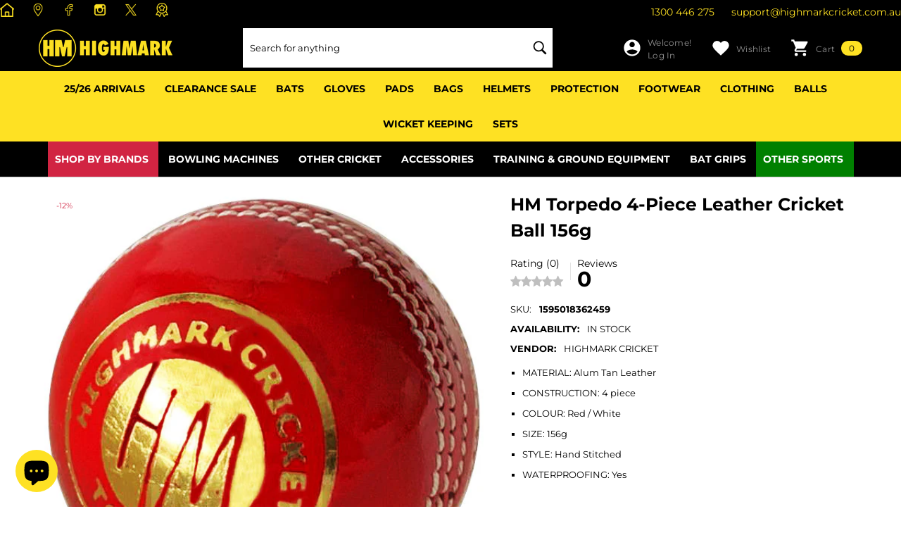

--- FILE ---
content_type: text/html; charset=utf-8
request_url: https://highmarkcricket.com.au/products/highmark-torpedo-4-piece-leather-ball
body_size: 82543
content:
<!doctype html><html
  class="no-js"
  lang="en"
  
>
  <head>

    


    
    <link rel="stylesheet" href="https://cdnjs.cloudflare.com/ajax/libs/font-awesome/6.0.0-beta3/css/all.min.css">
    <meta charset="utf-8">
    <meta http-equiv="X-UA-Compatible" content="IE=edge">
    <meta name="viewport" content="width=device-width,initial-scale=1">
    <meta name="theme-color" content="">
    <link rel="canonical" href="https://highmarkcricket.com.au/products/highmark-torpedo-4-piece-leather-ball">
    <link canonical-shop-url="https://highmarkcricket.com.au/"><link rel="icon" type="image/png" href="//highmarkcricket.com.au/cdn/shop/files/Highmark_Cricket_Logo_ico_32x32.png?v=1749627336"><link rel="preconnect" href="https://cdn.shopify.com" crossorigin><link rel="preconnect" href="https://fonts.shopifycdn.com" crossorigin><title>HM Torpedo 4-piece Leather Cricket Ball 156g
 &ndash; Highmark Cricket</title

    
      <meta name="description" content="Highmark Cricket&#39;s Torpedo 4 piece leather balls are crafted from premium Alum Tan leather. These balls are available in both Red or White colour and the waterproof coating makes this suitable for cricket all year around.">
    

    
<meta property="og:site_name" content="Highmark Cricket">
<meta property="og:url" content="https://highmarkcricket.com.au/products/highmark-torpedo-4-piece-leather-ball">
<meta property="og:title" content="HM Torpedo 4-piece Leather Cricket Ball 156g">
<meta property="og:type" content="product">
<meta property="og:description" content="Highmark Cricket&#39;s Torpedo 4 piece leather balls are crafted from premium Alum Tan leather. These balls are available in both Red or White colour and the waterproof coating makes this suitable for cricket all year around."><meta property="og:image" content="http://highmarkcricket.com.au/cdn/shop/products/HM4PieceLeatherTorpedoRed01.jpg?v=1625816506">
    <meta property="og:image:secure_url" content="https://highmarkcricket.com.au/cdn/shop/products/HM4PieceLeatherTorpedoRed01.jpg?v=1625816506">
    <meta property="og:image:width" content="600">
    <meta property="og:image:height" content="600"><meta property="og:price:amount" content="21.99">
    <meta property="og:price:currency" content="AUD"><meta name="twitter:site" content="@highmarkcricket"><meta name="twitter:card" content="summary_large_image">
<meta name="twitter:title" content="HM Torpedo 4-piece Leather Cricket Ball 156g">
<meta name="twitter:description" content="Highmark Cricket&#39;s Torpedo 4 piece leather balls are crafted from premium Alum Tan leather. These balls are available in both Red or White colour and the waterproof coating makes this suitable for cricket all year around.">

    <script>window.performance && window.performance.mark && window.performance.mark('shopify.content_for_header.start');</script><meta name="google-site-verification" content="ykqdssRZ0ciR7MYa06JuFGhQVaUtKYZZ5lZM6cQitNI">
<meta name="facebook-domain-verification" content="sajafyvfdmco44pvbzprftpvpm456h">
<meta name="facebook-domain-verification" content="9nmbr8tuxkt1a9smhd6qvncns0uff9">
<meta id="shopify-digital-wallet" name="shopify-digital-wallet" content="/28576186421/digital_wallets/dialog">
<meta name="shopify-checkout-api-token" content="f13310df8f56dc254313825794ec0517">
<meta id="in-context-paypal-metadata" data-shop-id="28576186421" data-venmo-supported="false" data-environment="production" data-locale="en_US" data-paypal-v4="true" data-currency="AUD">
<link rel="alternate" type="application/json+oembed" href="https://highmarkcricket.com.au/products/highmark-torpedo-4-piece-leather-ball.oembed">
<script async="async" src="/checkouts/internal/preloads.js?locale=en-AU"></script>
<link rel="preconnect" href="https://shop.app" crossorigin="anonymous">
<script async="async" src="https://shop.app/checkouts/internal/preloads.js?locale=en-AU&shop_id=28576186421" crossorigin="anonymous"></script>
<script id="apple-pay-shop-capabilities" type="application/json">{"shopId":28576186421,"countryCode":"AU","currencyCode":"AUD","merchantCapabilities":["supports3DS"],"merchantId":"gid:\/\/shopify\/Shop\/28576186421","merchantName":"Highmark Cricket","requiredBillingContactFields":["postalAddress","email","phone"],"requiredShippingContactFields":["postalAddress","email","phone"],"shippingType":"shipping","supportedNetworks":["visa","masterCard","amex","jcb"],"total":{"type":"pending","label":"Highmark Cricket","amount":"1.00"},"shopifyPaymentsEnabled":true,"supportsSubscriptions":true}</script>
<script id="shopify-features" type="application/json">{"accessToken":"f13310df8f56dc254313825794ec0517","betas":["rich-media-storefront-analytics"],"domain":"highmarkcricket.com.au","predictiveSearch":true,"shopId":28576186421,"locale":"en"}</script>
<script>var Shopify = Shopify || {};
Shopify.shop = "highmark-cricket.myshopify.com";
Shopify.locale = "en";
Shopify.currency = {"active":"AUD","rate":"1.0"};
Shopify.country = "AU";
Shopify.theme = {"name":"[sale price block]","id":143675555893,"schema_name":"Halo","schema_version":"1.2.0","theme_store_id":null,"role":"main"};
Shopify.theme.handle = "null";
Shopify.theme.style = {"id":null,"handle":null};
Shopify.cdnHost = "highmarkcricket.com.au/cdn";
Shopify.routes = Shopify.routes || {};
Shopify.routes.root = "/";</script>
<script type="module">!function(o){(o.Shopify=o.Shopify||{}).modules=!0}(window);</script>
<script>!function(o){function n(){var o=[];function n(){o.push(Array.prototype.slice.apply(arguments))}return n.q=o,n}var t=o.Shopify=o.Shopify||{};t.loadFeatures=n(),t.autoloadFeatures=n()}(window);</script>
<script>
  window.ShopifyPay = window.ShopifyPay || {};
  window.ShopifyPay.apiHost = "shop.app\/pay";
  window.ShopifyPay.redirectState = null;
</script>
<script id="shop-js-analytics" type="application/json">{"pageType":"product"}</script>
<script defer="defer" async type="module" src="//highmarkcricket.com.au/cdn/shopifycloud/shop-js/modules/v2/client.init-shop-cart-sync_BdyHc3Nr.en.esm.js"></script>
<script defer="defer" async type="module" src="//highmarkcricket.com.au/cdn/shopifycloud/shop-js/modules/v2/chunk.common_Daul8nwZ.esm.js"></script>
<script type="module">
  await import("//highmarkcricket.com.au/cdn/shopifycloud/shop-js/modules/v2/client.init-shop-cart-sync_BdyHc3Nr.en.esm.js");
await import("//highmarkcricket.com.au/cdn/shopifycloud/shop-js/modules/v2/chunk.common_Daul8nwZ.esm.js");

  window.Shopify.SignInWithShop?.initShopCartSync?.({"fedCMEnabled":true,"windoidEnabled":true});

</script>
<script>
  window.Shopify = window.Shopify || {};
  if (!window.Shopify.featureAssets) window.Shopify.featureAssets = {};
  window.Shopify.featureAssets['shop-js'] = {"shop-cart-sync":["modules/v2/client.shop-cart-sync_QYOiDySF.en.esm.js","modules/v2/chunk.common_Daul8nwZ.esm.js"],"init-fed-cm":["modules/v2/client.init-fed-cm_DchLp9rc.en.esm.js","modules/v2/chunk.common_Daul8nwZ.esm.js"],"shop-button":["modules/v2/client.shop-button_OV7bAJc5.en.esm.js","modules/v2/chunk.common_Daul8nwZ.esm.js"],"init-windoid":["modules/v2/client.init-windoid_DwxFKQ8e.en.esm.js","modules/v2/chunk.common_Daul8nwZ.esm.js"],"shop-cash-offers":["modules/v2/client.shop-cash-offers_DWtL6Bq3.en.esm.js","modules/v2/chunk.common_Daul8nwZ.esm.js","modules/v2/chunk.modal_CQq8HTM6.esm.js"],"shop-toast-manager":["modules/v2/client.shop-toast-manager_CX9r1SjA.en.esm.js","modules/v2/chunk.common_Daul8nwZ.esm.js"],"init-shop-email-lookup-coordinator":["modules/v2/client.init-shop-email-lookup-coordinator_UhKnw74l.en.esm.js","modules/v2/chunk.common_Daul8nwZ.esm.js"],"pay-button":["modules/v2/client.pay-button_DzxNnLDY.en.esm.js","modules/v2/chunk.common_Daul8nwZ.esm.js"],"avatar":["modules/v2/client.avatar_BTnouDA3.en.esm.js"],"init-shop-cart-sync":["modules/v2/client.init-shop-cart-sync_BdyHc3Nr.en.esm.js","modules/v2/chunk.common_Daul8nwZ.esm.js"],"shop-login-button":["modules/v2/client.shop-login-button_D8B466_1.en.esm.js","modules/v2/chunk.common_Daul8nwZ.esm.js","modules/v2/chunk.modal_CQq8HTM6.esm.js"],"init-customer-accounts-sign-up":["modules/v2/client.init-customer-accounts-sign-up_C8fpPm4i.en.esm.js","modules/v2/client.shop-login-button_D8B466_1.en.esm.js","modules/v2/chunk.common_Daul8nwZ.esm.js","modules/v2/chunk.modal_CQq8HTM6.esm.js"],"init-shop-for-new-customer-accounts":["modules/v2/client.init-shop-for-new-customer-accounts_CVTO0Ztu.en.esm.js","modules/v2/client.shop-login-button_D8B466_1.en.esm.js","modules/v2/chunk.common_Daul8nwZ.esm.js","modules/v2/chunk.modal_CQq8HTM6.esm.js"],"init-customer-accounts":["modules/v2/client.init-customer-accounts_dRgKMfrE.en.esm.js","modules/v2/client.shop-login-button_D8B466_1.en.esm.js","modules/v2/chunk.common_Daul8nwZ.esm.js","modules/v2/chunk.modal_CQq8HTM6.esm.js"],"shop-follow-button":["modules/v2/client.shop-follow-button_CkZpjEct.en.esm.js","modules/v2/chunk.common_Daul8nwZ.esm.js","modules/v2/chunk.modal_CQq8HTM6.esm.js"],"lead-capture":["modules/v2/client.lead-capture_BntHBhfp.en.esm.js","modules/v2/chunk.common_Daul8nwZ.esm.js","modules/v2/chunk.modal_CQq8HTM6.esm.js"],"checkout-modal":["modules/v2/client.checkout-modal_CfxcYbTm.en.esm.js","modules/v2/chunk.common_Daul8nwZ.esm.js","modules/v2/chunk.modal_CQq8HTM6.esm.js"],"shop-login":["modules/v2/client.shop-login_Da4GZ2H6.en.esm.js","modules/v2/chunk.common_Daul8nwZ.esm.js","modules/v2/chunk.modal_CQq8HTM6.esm.js"],"payment-terms":["modules/v2/client.payment-terms_MV4M3zvL.en.esm.js","modules/v2/chunk.common_Daul8nwZ.esm.js","modules/v2/chunk.modal_CQq8HTM6.esm.js"]};
</script>
<script>(function() {
  var isLoaded = false;
  function asyncLoad() {
    if (isLoaded) return;
    isLoaded = true;
    var urls = ["\/\/d1liekpayvooaz.cloudfront.net\/apps\/customizery\/customizery.js?shop=highmark-cricket.myshopify.com","https:\/\/cdn.shopify.com\/s\/files\/1\/0285\/7618\/6421\/t\/44\/assets\/code983142666.js?shop=highmark-cricket.myshopify.com","https:\/\/cdn.shopify.com\/s\/files\/1\/0285\/7618\/6421\/t\/44\/assets\/note1087350578.js?shop=highmark-cricket.myshopify.com","https:\/\/script.pop-convert.com\/new-micro\/production.pc.min.js?unique_id=highmark-cricket.myshopify.com\u0026shop=highmark-cricket.myshopify.com","https:\/\/cdn.s3.pop-convert.com\/pcjs.production.min.js?unique_id=highmark-cricket.myshopify.com\u0026shop=highmark-cricket.myshopify.com","https:\/\/cdn.hextom.com\/js\/eventpromotionbar.js?shop=highmark-cricket.myshopify.com","https:\/\/cdn.hextom.com\/js\/quickannouncementbar.js?shop=highmark-cricket.myshopify.com"];
    for (var i = 0; i < urls.length; i++) {
      var s = document.createElement('script');
      s.type = 'text/javascript';
      s.async = true;
      s.src = urls[i];
      var x = document.getElementsByTagName('script')[0];
      x.parentNode.insertBefore(s, x);
    }
  };
  if(window.attachEvent) {
    window.attachEvent('onload', asyncLoad);
  } else {
    window.addEventListener('load', asyncLoad, false);
  }
})();</script>
<script id="__st">var __st={"a":28576186421,"offset":39600,"reqid":"6243c030-a2a6-4f25-a68c-c7c40f927cc6-1768969546","pageurl":"highmarkcricket.com.au\/products\/highmark-torpedo-4-piece-leather-ball","u":"92197fd682db","p":"product","rtyp":"product","rid":4864894599221};</script>
<script>window.ShopifyPaypalV4VisibilityTracking = true;</script>
<script id="captcha-bootstrap">!function(){'use strict';const t='contact',e='account',n='new_comment',o=[[t,t],['blogs',n],['comments',n],[t,'customer']],c=[[e,'customer_login'],[e,'guest_login'],[e,'recover_customer_password'],[e,'create_customer']],r=t=>t.map((([t,e])=>`form[action*='/${t}']:not([data-nocaptcha='true']) input[name='form_type'][value='${e}']`)).join(','),a=t=>()=>t?[...document.querySelectorAll(t)].map((t=>t.form)):[];function s(){const t=[...o],e=r(t);return a(e)}const i='password',u='form_key',d=['recaptcha-v3-token','g-recaptcha-response','h-captcha-response',i],f=()=>{try{return window.sessionStorage}catch{return}},m='__shopify_v',_=t=>t.elements[u];function p(t,e,n=!1){try{const o=window.sessionStorage,c=JSON.parse(o.getItem(e)),{data:r}=function(t){const{data:e,action:n}=t;return t[m]||n?{data:e,action:n}:{data:t,action:n}}(c);for(const[e,n]of Object.entries(r))t.elements[e]&&(t.elements[e].value=n);n&&o.removeItem(e)}catch(o){console.error('form repopulation failed',{error:o})}}const l='form_type',E='cptcha';function T(t){t.dataset[E]=!0}const w=window,h=w.document,L='Shopify',v='ce_forms',y='captcha';let A=!1;((t,e)=>{const n=(g='f06e6c50-85a8-45c8-87d0-21a2b65856fe',I='https://cdn.shopify.com/shopifycloud/storefront-forms-hcaptcha/ce_storefront_forms_captcha_hcaptcha.v1.5.2.iife.js',D={infoText:'Protected by hCaptcha',privacyText:'Privacy',termsText:'Terms'},(t,e,n)=>{const o=w[L][v],c=o.bindForm;if(c)return c(t,g,e,D).then(n);var r;o.q.push([[t,g,e,D],n]),r=I,A||(h.body.append(Object.assign(h.createElement('script'),{id:'captcha-provider',async:!0,src:r})),A=!0)});var g,I,D;w[L]=w[L]||{},w[L][v]=w[L][v]||{},w[L][v].q=[],w[L][y]=w[L][y]||{},w[L][y].protect=function(t,e){n(t,void 0,e),T(t)},Object.freeze(w[L][y]),function(t,e,n,w,h,L){const[v,y,A,g]=function(t,e,n){const i=e?o:[],u=t?c:[],d=[...i,...u],f=r(d),m=r(i),_=r(d.filter((([t,e])=>n.includes(e))));return[a(f),a(m),a(_),s()]}(w,h,L),I=t=>{const e=t.target;return e instanceof HTMLFormElement?e:e&&e.form},D=t=>v().includes(t);t.addEventListener('submit',(t=>{const e=I(t);if(!e)return;const n=D(e)&&!e.dataset.hcaptchaBound&&!e.dataset.recaptchaBound,o=_(e),c=g().includes(e)&&(!o||!o.value);(n||c)&&t.preventDefault(),c&&!n&&(function(t){try{if(!f())return;!function(t){const e=f();if(!e)return;const n=_(t);if(!n)return;const o=n.value;o&&e.removeItem(o)}(t);const e=Array.from(Array(32),(()=>Math.random().toString(36)[2])).join('');!function(t,e){_(t)||t.append(Object.assign(document.createElement('input'),{type:'hidden',name:u})),t.elements[u].value=e}(t,e),function(t,e){const n=f();if(!n)return;const o=[...t.querySelectorAll(`input[type='${i}']`)].map((({name:t})=>t)),c=[...d,...o],r={};for(const[a,s]of new FormData(t).entries())c.includes(a)||(r[a]=s);n.setItem(e,JSON.stringify({[m]:1,action:t.action,data:r}))}(t,e)}catch(e){console.error('failed to persist form',e)}}(e),e.submit())}));const S=(t,e)=>{t&&!t.dataset[E]&&(n(t,e.some((e=>e===t))),T(t))};for(const o of['focusin','change'])t.addEventListener(o,(t=>{const e=I(t);D(e)&&S(e,y())}));const B=e.get('form_key'),M=e.get(l),P=B&&M;t.addEventListener('DOMContentLoaded',(()=>{const t=y();if(P)for(const e of t)e.elements[l].value===M&&p(e,B);[...new Set([...A(),...v().filter((t=>'true'===t.dataset.shopifyCaptcha))])].forEach((e=>S(e,t)))}))}(h,new URLSearchParams(w.location.search),n,t,e,['guest_login'])})(!0,!0)}();</script>
<script integrity="sha256-4kQ18oKyAcykRKYeNunJcIwy7WH5gtpwJnB7kiuLZ1E=" data-source-attribution="shopify.loadfeatures" defer="defer" src="//highmarkcricket.com.au/cdn/shopifycloud/storefront/assets/storefront/load_feature-a0a9edcb.js" crossorigin="anonymous"></script>
<script crossorigin="anonymous" defer="defer" src="//highmarkcricket.com.au/cdn/shopifycloud/storefront/assets/shopify_pay/storefront-65b4c6d7.js?v=20250812"></script>
<script data-source-attribution="shopify.dynamic_checkout.dynamic.init">var Shopify=Shopify||{};Shopify.PaymentButton=Shopify.PaymentButton||{isStorefrontPortableWallets:!0,init:function(){window.Shopify.PaymentButton.init=function(){};var t=document.createElement("script");t.src="https://highmarkcricket.com.au/cdn/shopifycloud/portable-wallets/latest/portable-wallets.en.js",t.type="module",document.head.appendChild(t)}};
</script>
<script data-source-attribution="shopify.dynamic_checkout.buyer_consent">
  function portableWalletsHideBuyerConsent(e){var t=document.getElementById("shopify-buyer-consent"),n=document.getElementById("shopify-subscription-policy-button");t&&n&&(t.classList.add("hidden"),t.setAttribute("aria-hidden","true"),n.removeEventListener("click",e))}function portableWalletsShowBuyerConsent(e){var t=document.getElementById("shopify-buyer-consent"),n=document.getElementById("shopify-subscription-policy-button");t&&n&&(t.classList.remove("hidden"),t.removeAttribute("aria-hidden"),n.addEventListener("click",e))}window.Shopify?.PaymentButton&&(window.Shopify.PaymentButton.hideBuyerConsent=portableWalletsHideBuyerConsent,window.Shopify.PaymentButton.showBuyerConsent=portableWalletsShowBuyerConsent);
</script>
<script data-source-attribution="shopify.dynamic_checkout.cart.bootstrap">document.addEventListener("DOMContentLoaded",(function(){function t(){return document.querySelector("shopify-accelerated-checkout-cart, shopify-accelerated-checkout")}if(t())Shopify.PaymentButton.init();else{new MutationObserver((function(e,n){t()&&(Shopify.PaymentButton.init(),n.disconnect())})).observe(document.body,{childList:!0,subtree:!0})}}));
</script>
<link id="shopify-accelerated-checkout-styles" rel="stylesheet" media="screen" href="https://highmarkcricket.com.au/cdn/shopifycloud/portable-wallets/latest/accelerated-checkout-backwards-compat.css" crossorigin="anonymous">
<style id="shopify-accelerated-checkout-cart">
        #shopify-buyer-consent {
  margin-top: 1em;
  display: inline-block;
  width: 100%;
}

#shopify-buyer-consent.hidden {
  display: none;
}

#shopify-subscription-policy-button {
  background: none;
  border: none;
  padding: 0;
  text-decoration: underline;
  font-size: inherit;
  cursor: pointer;
}

#shopify-subscription-policy-button::before {
  box-shadow: none;
}

      </style>
<script id="sections-script" data-sections="header-5" defer="defer" src="//highmarkcricket.com.au/cdn/shop/t/63/compiled_assets/scripts.js?v=12082"></script>
<script>window.performance && window.performance.mark && window.performance.mark('shopify.content_for_header.end');</script>

    <style type="text/css" media="screen">
      
    @font-face {
  font-family: Montserrat;
  font-weight: 900;
  font-style: normal;
  font-display: swap;
  src: url("//highmarkcricket.com.au/cdn/fonts/montserrat/montserrat_n9.680ded1be351aa3bf3b3650ac5f6df485af8a07c.woff2") format("woff2"),
       url("//highmarkcricket.com.au/cdn/fonts/montserrat/montserrat_n9.0cc5aaeff26ef35c23b69a061997d78c9697a382.woff") format("woff");
}




    @font-face {
  font-family: Montserrat;
  font-weight: 700;
  font-style: normal;
  font-display: swap;
  src: url("//highmarkcricket.com.au/cdn/fonts/montserrat/montserrat_n7.3c434e22befd5c18a6b4afadb1e3d77c128c7939.woff2") format("woff2"),
       url("//highmarkcricket.com.au/cdn/fonts/montserrat/montserrat_n7.5d9fa6e2cae713c8fb539a9876489d86207fe957.woff") format("woff");
}




    @font-face {
  font-family: Montserrat;
  font-weight: 400;
  font-style: normal;
  font-display: swap;
  src: url("//highmarkcricket.com.au/cdn/fonts/montserrat/montserrat_n4.81949fa0ac9fd2021e16436151e8eaa539321637.woff2") format("woff2"),
       url("//highmarkcricket.com.au/cdn/fonts/montserrat/montserrat_n4.a6c632ca7b62da89c3594789ba828388aac693fe.woff") format("woff");
}



:root {
    
        --font-1-family: Montserrat, sans-serif;
        --font-1-style: normal;
        --font-1-weight: 900;
    
    
        --font-2-family: Montserrat, sans-serif;
        --font-2-style: normal;
        --font-2-weight: 700;
    
    
        --font-3-family: Montserrat, sans-serif;
        --font-3-style: normal;
        --font-3-weight: 400;
    

    
        --font-body-family: var(--font-3-family);
        --font-body-style: var(--font-3-style);
        --font-body-weight: var(--font-3-weight);
    

    
        --font-heading-family: var(--font-2-family);
        --font-heading-style: var(--font-2-style);
        --font-heading-weight: var(--font-2-weight);
    

    
        --font-page-title-family: var(--font-1-family);
        --font-page-title-style: var(--font-1-style);
        --font-page-title-weight: var(--font-1-weight);
    --color-text: #000000;
    --color-text2: #000000;
    --color-global: #BC1B3B;
    --color-global-bg: #ffffff;
    --color-global-darken: #e6e6e6;
    --color-white: #d8d8d8;
    --color-grey: #707070;
    --color-black: #202020;
    --color-base-text-rgb: 0, 0, 0;
    --color-base-text2-rgb: 0, 0, 0;
    --color-background: #FFFFFF;
    --color-background-rgb: 255, 255, 255;
    --color-background-hsl: 0, 0%, 100%;
    --color-background-overylay: rgba(255, 255, 255, 0.9);
    --color-link: #000000;
    --color-link-hover: #000000;
    --color-error: #D93333;
    --color-error-bg: #FCEEEE;
    --color-success: #5A5A5A;
    --color-success-bg: #DFF0D8;
    --color-info: #d8d8d8;
    --color-info-bg: #000;
    --color-background-10 : #e6e6e6;
    --color-background-20 : #cccccc;
    --color-background-30 : #b3b3b3;
    --color-background-50 : #808080;
    --color-background-global : #de8d9d;

    --font-size: 13px;
    --font-weight: 400;
    --font-weight-light: 300;
    --font-weight-normal: 400;
    --font-weight-medium: 500;
    --font-weight-semibold: 600;
    --font-weight-bold: 700;
    --font-weight-bolder: 800;
    --font-weight-black: 900;
    --line-height: 1.5;
    --letter-spacing: 0.0em;

    --header-font-size: 24px;
    
        --header-tablet-font-size: 24px;
        --header-sm-tablet-font-size: 24px;
    
    --header-mobile-font-size: 24px;
    --header-font-weight: 700;
    --header-text-transform: uppercase;
    --header-color: #ffffff;

    --page-title-font-size: 30px;
    --page-title-mobile-font-size: 30px;
    --page-title-font-weight: 700;
    --page-title-text-transform: uppercase;
    --page-title-color: #ffffff;

    
        --btn-font-name: var(--font-1-family);
    
    --btn-font-size: 14px;
    --btn-font-weight: 700;
    --btn-text-transform: uppercase;
    --btn-border-width: 1px;
    --btn-border-style: solid;
    --btn-border-radius: 5px;
    --btn-padding-top: 10px;
    --btn-padding-bottom: 10px;
    --btn-box-shadow: none;
    --btn-min-height: 60px;
    --btn-1-color: #000000;
    --btn-1-bg: #fee123;
    --btn-1-border: #fee123;
    --btn-1-color-hover: #FFFFFF;
    --btn-1-bg-hover: #000000;
    --btn-1-border-hover: #000000;
    --btn-2-color: #000000;
    --btn-2-bg: #Fee123;
    --btn-2-border: #fee123;
    --btn-2-color-hover: #000000;
    --btn-2-bg-hover: #ffffff;
    --btn-2-border-hover: #ffffff;
    --btn-3-color: #FFFFFF;
    --btn-3-bg: #000000;
    --btn-3-border: #808080;
    --btn-3-color-hover: #000000;
    --btn-3-bg-hover: #808080;
    --btn-3-border-hover: #808080;
    --btn-4-color: #FFFFFF;
    --btn-4-bg: #BC1B3B;
    --btn-4-border: #BC1B3B;
    --btn-4-color-hover: #FFFFFF;
    --btn-4-bg-hover: #000000;
    --btn-4-border-hover: #000000;
    --btn-5-color: #ffffff;
    --btn-5-bg: #000000;
    --btn-5-border: #000000;
    --btn-5-color-hover: #000000;
    --btn-5-bg-hover: #FEE123;
    --btn-5-border-hover: #fee123;

    --anchor-transition: all ease .3s;
    --bg-white: #ffffff;
    --bg-black: #000000;
    --bg-grey: #808080;
    --icon: var(--color-text);
    --duration-short: 100ms;
    --duration-default: 250ms;
    --duration-long: 500ms;
    --duration-longer: 600ms;

    --form-input-bg: #ffffff;
    --form-input-border: #c7c7c7;
    --form-input-color: #000000;;
    --form-input-placeholder: #707070;
    --form-label: #000000;
    --form-label-checkbox-before-border: #707070;
    --form-label-checkbox-before-bg: transparent;
    --form-label-checkbox-before-border-checked: #707070;
    --form-label-checkbox-before-bg-checked: #707070;

    --new-badge-color: #ffffff;
    --new-badge-bg: green;
    --sale-badge-color: #D12442;
    --sale-badge-bg: #FFFFFF;
    --sold-out-badge-color: #ffffff;
    --sold-out-badge-bg: #D12442;
    --custom-badge-color: #010101;
    --custom-badge-bg: #FFFFFF;
    --bundle-badge-color: #010101;
    --bundle-badge-bg: #FFFFFF;
    --badge-text-transform : uppercase;
    --product-card-bg : ;--product-title-font: var(--font-1-family);--product-title-font-size : 13px;
    --product-title-font-weight : 400;
    --product-title-line-text : 2;
    --product-title-text-transform : capitalize;
    --product-title-color : #5A5A5A;
    --product-title-color-hover : #808080;
    --product-vendor-font-size : 14px;
    --product-vendor-font-weight : 700;
    --product-vendor-text-transform : capitalize;
    --product-vendor-color : #010101;
    --product-price-font-size : 18px;
    --product-price-font-weight : 700;
    --product-price-compare-font-size : 14px;
    --product-price-compare-font-weight : 400;
    --product-price-color : #707070;
    --product-sale-price-color : #D12442;
    --product-compare-price-color : #808080;
    --product-review-full-color : #fee123;
    --product-review-empty-color : #000000;
    --product-swatch-border : transparent;
    --product-swatch-border-active : #808080;
    --product-wishlist-color : #000000;
    --product-wishlist-bg : #fff;
    --product-wishlist-color-added : #000000;
    --product-wishlist-bg-added : #fee123;
    --product-compare-color : #000000;
    --product-compare-bg : #FFFFFF;
    --product-compare-color-added : #D12442;
    --product-compare-bg-added : #FFFFFF;
    --product-quick-view-color : #000000;
    --product-quick-view-bg : #fff;
    --product-quick-view-color-hover : #000000;
    --product-quick-view-bg-hover : #fee123;--product-action-font: var(--font-1-family);--product-action-font-size : 16px;
    --product-action-font-weight : 700;
    --product-action-color : #000000;
    --product-action-text-transform : uppercase;
    --product-action-bg : #FEE123;
    --product-action-border : #fee123;
    --product-action-color-hover : #FFFFFF;
    --product-action-bg-hover : #000000;
    --product-action-border-hover : #000000;
    --product-action-min-height: 46.0px;
    --product-attr-font-size: 11px;
    --product-attr-font-weight: 400;
    --product-attr-color: #707070;
    --product-attr-text-transform: uppercase;

    --swatch-border : transparent;
    --swatch-border-active : #808080;
    --variant-bg : #FFFFFF;
    --variant-color : #000000;
    --variant-border : #c7c7c7;
    --variant-bg-active : #000000;
    --variant-color-active : #FFFFFF;
    --variant-border-active : #000000;

    --lookbook-point-bg: #000000;
    --lookbook-point-bg-2: rgba(0, 0, 0, 0.5);
    --lookbook-point-border: #D8D8D8;
    --lookbook-point-border-2: rgba(216, 216, 216, 0.5);
    --lookbook-point-color: #000000;
    --blockquote-bg: #FFFFFF;
    --blockquote-color: #000000;

    --image-border: 4px;
}
      *,
*::before,
*::after {
    box-sizing: inherit;
}

html {
    box-sizing: border-box;
    font-size: 62.5%;
    height: 100%;
}

body {
    display: grid;
    grid-template-rows: auto auto 1fr auto;
    grid-template-columns: 100%;
    min-height: 100%;
    font-family: var(--font-body-family);
    font-style: var(--font-body-style);
    font-weight: var(--font-body-weight);
    line-height: var(--line-height);
    letter-spacing: var(--letter-spacing);
}

img{
    height: auto;
}


    </style>

    <link href="//highmarkcricket.com.au/cdn/shop/t/63/assets/base.css?v=71766342992961814261765412807" rel="stylesheet" type="text/css" media="all" />
<link
        rel="preload"
        as="font"
        href="//highmarkcricket.com.au/cdn/fonts/montserrat/montserrat_n9.680ded1be351aa3bf3b3650ac5f6df485af8a07c.woff2"
        type="font/woff2"
        crossorigin
      ><link
        rel="preload"
        as="font"
        href="//highmarkcricket.com.au/cdn/fonts/montserrat/montserrat_n7.3c434e22befd5c18a6b4afadb1e3d77c128c7939.woff2"
        type="font/woff2"
        crossorigin
      ><link
        rel="preload"
        as="font"
        href="//highmarkcricket.com.au/cdn/fonts/montserrat/montserrat_n4.81949fa0ac9fd2021e16436151e8eaa539321637.woff2"
        type="font/woff2"
        crossorigin
      ><link href="//highmarkcricket.com.au/cdn/shop/t/63/assets/custom.css?v=31697773145819952551764117825" rel="stylesheet" type="text/css" media="all" />
<script>
      document.documentElement.className = document.documentElement.className.replace('no-js', 'js');
      if (Shopify.designMode) {
          document.documentElement.classList.add('shopify-design-mode');
      }
    </script>
    <!-- Begin Yotpo JS -->
    <script src="https://cdn-widgetsrepository.yotpo.com/v1/loader/AjqVCr3zlDlNLOwF9uetJw9jxI81pvra50f3LpOE?languageCode=en"  async></script>
    <!-- End Yotpo JS -->

    <link href="//highmarkcricket.com.au/cdn/shop/t/63/assets/rtl-base.css?v=153354440743363901111764117825" rel="stylesheet" type="text/css" media="all" />
    
    <script id='merchantWidgetScript'
            src="https://www.gstatic.com/shopping/merchant/merchantwidget.js"
            defer>
    </script>
    <script type="text/javascript">
      merchantWidgetScript.addEventListener('load', function () {
        merchantwidget.start({
         position: 'RIGHT_BOTTOM'
       });
      });
    </script>

    <!-- TikTok Pixel Code Start -->
<script>
!function (w, d, t) {
  w.TiktokAnalyticsObject=t;var ttq=w[t]=w[t]||[];ttq.methods=["page","track","identify","instances","debug","on","off","once","ready","alias","group","enableCookie","disableCookie","holdConsent","revokeConsent","grantConsent"],ttq.setAndDefer=function(t,e){t[e]=function(){t.push([e].concat(Array.prototype.slice.call(arguments,0)))}};for(var i=0;i<ttq.methods.length;i++)ttq.setAndDefer(ttq,ttq.methods[i]);ttq.instance=function(t){for(
var e=ttq._i[t]||[],n=0;n<ttq.methods.length;n++)ttq.setAndDefer(e,ttq.methods[n]);return e},ttq.load=function(e,n){var r="https://analytics.tiktok.com/i18n/pixel/events.js",o=n&&n.partner;ttq._i=ttq._i||{},ttq._i[e]=[],ttq._i[e]._u=r,ttq._t=ttq._t||{},ttq._t[e]=+new Date,ttq._o=ttq._o||{},ttq._o[e]=n||{};n=document.createElement("script")
;n.type="text/javascript",n.async=!0,n.src=r+"?sdkid="+e+"&lib="+t;e=document.getElementsByTagName("script")[0];e.parentNode.insertBefore(n,e)};


  ttq.load('D3RH6P3C77UACP401UKG');
  ttq.page();
}(window, document, 'ttq');
</script>
<!-- TikTok Pixel Code End -->



<link rel="preload" as="font" href="https://cdn.shopify.com/s/files/1/0285/7618/6421/t/44/assets/revicons.woff?5510888" type="font/woff" crossorigin="anonymous" media="all"/>
<link rel="preload" as="font" href="https://cdn.shopify.com/s/files/1/0285/7618/6421/t/44/assets/fontawesome-webfont.woff2?v=4.7.0" type="font/woff2" crossorigin="anonymous" media="all"/>
<link rel="stylesheet" href="https://cdn.shopify.com/s/files/1/0285/7618/6421/t/44/assets/font-awesome.css?6.7.13" type="text/css" />
<link rel="stylesheet" href="https://cdn.shopify.com/s/files/1/0285/7618/6421/t/44/assets/pe-icon-7-stroke.css?6.7.13" type="text/css" />
<link rel="stylesheet" href="https://cdn.shopify.com/s/files/1/0285/7618/6421/t/44/assets/rs6.css?6.7.13" type="text/css" />

<script type="text/javascript">function setREVStartSize(e){
			//window.requestAnimationFrame(function() {
				window.RSIW = window.RSIW===undefined ? window.innerWidth : window.RSIW;
				window.RSIH = window.RSIH===undefined ? window.innerHeight : window.RSIH;
				try {
					var pw = document.getElementById(e.c).parentNode.offsetWidth,
						newh;
					pw = pw===0 || isNaN(pw) ? window.RSIW : pw;
					e.tabw = e.tabw===undefined ? 0 : parseInt(e.tabw);
					e.thumbw = e.thumbw===undefined ? 0 : parseInt(e.thumbw);
					e.tabh = e.tabh===undefined ? 0 : parseInt(e.tabh);
					e.thumbh = e.thumbh===undefined ? 0 : parseInt(e.thumbh);
					e.tabhide = e.tabhide===undefined ? 0 : parseInt(e.tabhide);
					e.thumbhide = e.thumbhide===undefined ? 0 : parseInt(e.thumbhide);
					e.mh = e.mh===undefined || e.mh=="" || e.mh==="auto" ? 0 : parseInt(e.mh,0);
					if(e.layout==="fullscreen" || e.l==="fullscreen")
						newh = Math.max(e.mh,window.RSIH);
					else{
						e.gw = Array.isArray(e.gw) ? e.gw : [e.gw];
						for (var i in e.rl) if (e.gw[i]===undefined || e.gw[i]===0) e.gw[i] = e.gw[i-1];
						e.gh = e.el===undefined || e.el==="" || (Array.isArray(e.el) && e.el.length==0)? e.gh : e.el;
						e.gh = Array.isArray(e.gh) ? e.gh : [e.gh];
						for (var i in e.rl) if (e.gh[i]===undefined || e.gh[i]===0) e.gh[i] = e.gh[i-1];

						var nl = new Array(e.rl.length),
							ix = 0,
							sl;
						e.tabw = e.tabhide>=pw ? 0 : e.tabw;
						e.thumbw = e.thumbhide>=pw ? 0 : e.thumbw;
						e.tabh = e.tabhide>=pw ? 0 : e.tabh;
						e.thumbh = e.thumbhide>=pw ? 0 : e.thumbh;
						for (var i in e.rl) nl[i] = e.rl[i]<window.RSIW ? 0 : e.rl[i];
						sl = nl[0];
						for (var i in nl) if (sl>nl[i] && nl[i]>0) { sl = nl[i]; ix=i;}
						var m = pw>(e.gw[ix]+e.tabw+e.thumbw) ? 1 : (pw-(e.tabw+e.thumbw)) / (e.gw[ix]);
						newh =  (e.gh[ix] * m) + (e.tabh + e.thumbh);
					}
					if(window.rs_init_css===undefined) window.rs_init_css = document.head.appendChild(document.createElement("style"));
					document.getElementById(e.c).height = newh+"px";
					window.rs_init_css.innerHTML += "#"+e.c+"_wrapper { height: "+newh+"px }";
				} catch(e){
					console.log("Failure at Presize of Slider:" + e)
				}
			//});
		  };</script>
<script type="text/javascript" src = 'https://cdn.shopify.com/s/files/1/0285/7618/6421/t/44/assets/revQuery.js?6.7.13' ></script><!-- BEGIN app block: shopify://apps/yotpo-product-reviews/blocks/settings/eb7dfd7d-db44-4334-bc49-c893b51b36cf -->


  <script type="text/javascript" src="https://cdn-widgetsrepository.yotpo.com/v1/loader/AjqVCr3zlDlNLOwF9uetJw9jxI81pvra50f3LpOE?languageCode=en" async></script>



  
<!-- END app block --><!-- BEGIN app block: shopify://apps/yotpo-product-reviews/blocks/reviews_tab/eb7dfd7d-db44-4334-bc49-c893b51b36cf -->



<!-- END app block --><!-- BEGIN app block: shopify://apps/ta-labels-badges/blocks/bss-pl-config-data/91bfe765-b604-49a1-805e-3599fa600b24 --><script
    id='bss-pl-config-data'
>
	let TAE_StoreId = "44712";
	if (typeof BSS_PL == 'undefined' || TAE_StoreId !== "") {
  		var BSS_PL = {};
		BSS_PL.storeId = 44712;
		BSS_PL.currentPlan = "ten_usd";
		BSS_PL.apiServerProduction = "https://product-labels.tech-arms.io";
		BSS_PL.publicAccessToken = "41b09ec9c1bc685196719c3a773d8de6";
		BSS_PL.customerTags = "null";
		BSS_PL.customerId = "null";
		BSS_PL.storeIdCustomOld = 10678;
		BSS_PL.storeIdOldWIthPriority = 12200;
		BSS_PL.storeIdOptimizeAppendLabel = 59637
		BSS_PL.optimizeCodeIds = null; 
		BSS_PL.extendedFeatureIds = null;
		BSS_PL.integration = {"laiReview":{"status":0,"config":[]}};
		BSS_PL.settingsData  = {};
		BSS_PL.configProductMetafields = [];
		BSS_PL.configVariantMetafields = [];
		
		BSS_PL.configData = [].concat({"id":177496,"name":"Managers Special","priority":0,"enable_priority":0,"enable":1,"pages":"1,4,2,7","related_product_tag":null,"first_image_tags":null,"img_url":"https://shopify-production-product-labels.s3.us-east-2.amazonaws.com/public/static/base/images/customer/44712/1716792388009-973944157-MANAGER%E2%80%99SSPECIAL11.png","public_img_url":"https://cdn.shopify.com/s/files/1/0285/7618/6421/files/1716792388009-973944157-MANAGER_SSPECIAL11_f181f839-145b-4a14-a580-c5015f6ea63f.png?v=1767565488","position":2,"apply":0,"product_type":1,"exclude_products":6,"collection_image_type":1,"product":"","variant":"","collection":"310286188597,310286254133","exclude_product_ids":"","collection_image":"310286188597,310286254133","inventory":0,"tags":"","excludeTags":"","vendors":"","from_price":null,"to_price":null,"domain_id":44712,"locations":"","enable_allowed_countries":0,"locales":"","enable_allowed_locales":0,"enable_visibility_date":0,"from_date":null,"to_date":null,"enable_discount_range":0,"discount_type":1,"discount_from":null,"discount_to":null,"label_text":"New%20arrival","label_text_color":"#ffffff","label_text_background_color":{"type":"hex","value":"#ff7f50ff"},"label_text_font_size":12,"label_text_no_image":1,"label_text_in_stock":"In Stock","label_text_out_stock":"Sold out","label_shadow":{"blur":"0","h_offset":0,"v_offset":0},"label_opacity":100,"padding":"4px 0px 4px 0px","border_radius":"0px 0px 0px 0px","border_style":"none","border_size":"0","border_color":"#000000","label_shadow_color":"#808080","label_text_style":0,"label_text_font_family":null,"label_text_font_url":null,"customer_label_preview_image":"/static/adminhtml/images/sample.webp","label_preview_image":"https://cdn.shopify.com/s/files/1/0285/7618/6421/files/mrf-genius-grand-edition-cricket-bat_8aac78e7-9caa-4674-b687-5715da229f91.png?v=1705038448","label_text_enable":0,"customer_tags":"","exclude_customer_tags":"","customer_type":"allcustomers","exclude_customers":"all_customer_tags","label_on_image":"1","label_type":1,"badge_type":0,"custom_selector":null,"margin":{"type":"px","value":{"top":0,"left":0,"right":0,"bottom":0}},"mobile_margin":{"type":"px","value":{"top":0,"left":0,"right":0,"bottom":0}},"margin_top":0,"margin_bottom":0,"mobile_height_label":39,"mobile_width_label":-1,"mobile_font_size_label":12,"emoji":null,"emoji_position":null,"transparent_background":null,"custom_page":"","check_custom_page":false,"include_custom_page":null,"check_include_custom_page":false,"margin_left":0,"instock":null,"price_range_from":null,"price_range_to":null,"enable_price_range":0,"enable_product_publish":0,"customer_selected_product":null,"selected_product":null,"product_publish_from":null,"product_publish_to":null,"enable_countdown_timer":0,"option_format_countdown":0,"countdown_time":null,"option_end_countdown":null,"start_day_countdown":null,"countdown_type":1,"countdown_daily_from_time":null,"countdown_daily_to_time":null,"countdown_interval_start_time":null,"countdown_interval_length":null,"countdown_interval_break_length":null,"public_url_s3":"https://production-labels-bucket.s3.us-east-2.amazonaws.com/public/static/base/images/customer/44712/1716792388009-973944157-MANAGER_SSPECIAL11.png","enable_visibility_period":0,"visibility_period":1,"createdAt":"2025-07-25T07:44:37.000Z","customer_ids":"","exclude_customer_ids":"","angle":0,"toolTipText":"","label_shape":"rectangle","label_shape_type":1,"mobile_fixed_percent_label":"percentage","desktop_width_label":-1,"desktop_height_label":39,"desktop_fixed_percent_label":"percentage","mobile_position":2,"desktop_label_unlimited_top":0,"desktop_label_unlimited_left":101,"mobile_label_unlimited_top":0,"mobile_label_unlimited_left":101,"mobile_margin_top":0,"mobile_margin_left":0,"mobile_config_label_enable":null,"mobile_default_config":1,"mobile_margin_bottom":0,"enable_fixed_time":0,"fixed_time":null,"statusLabelHoverText":0,"labelHoverTextLink":{"url":"","is_open_in_newtab":true},"labelAltText":"","statusLabelAltText":0,"enable_badge_stock":0,"badge_stock_style":1,"badge_stock_config":null,"enable_multi_badge":0,"animation_type":0,"animation_duration":2,"animation_repeat_option":0,"animation_repeat":0,"desktop_show_badges":1,"mobile_show_badges":1,"desktop_show_labels":1,"mobile_show_labels":1,"label_text_unlimited_stock":"Unlimited Stock","label_text_pre_order_stock":"Pre-Order","img_plan_id":13,"label_badge_type":"image","deletedAt":null,"desktop_lock_aspect_ratio":true,"mobile_lock_aspect_ratio":true,"img_aspect_ratio":1,"preview_board_width":452,"preview_board_height":484,"set_size_on_mobile":false,"set_position_on_mobile":true,"set_margin_on_mobile":true,"from_stock":0,"to_stock":0,"condition_product_title":"{\"enable\":false,\"type\":1,\"content\":\"\"}","conditions_apply_type":"{\"discount\":1,\"price\":1,\"inventory\":1}","public_font_url":null,"font_size_ratio":null,"group_ids":"[]","metafields":"{\"valueProductMetafield\":[],\"valueVariantMetafield\":[],\"matching_type\":1,\"metafield_type\":1}","no_ratio_height":false,"desktop_custom_background_aspect":null,"mobile_custom_background_aspect":null,"updatedAt":"2026-01-15T09:57:57.000Z","multipleBadge":null,"translations":[],"label_id":177496,"label_text_id":177496,"bg_style":"solid"},{"id":119833,"name":"Final Price Clearance","priority":0,"enable_priority":0,"enable":1,"pages":"1,2,4,7,3","related_product_tag":null,"first_image_tags":null,"img_url":"1753429580926-564563742-final_clearance_gif.gif","public_img_url":"https://cdn.shopify.com/s/files/1/0285/7618/6421/files/1753429580926-564563742-final_clearance_gif_e883ce6c-08eb-4b32-899a-2cf49010d81b.gif?v=1767565510","position":2,"apply":0,"product_type":2,"exclude_products":6,"collection_image_type":1,"product":"","variant":"","collection":"","exclude_product_ids":"","collection_image":"305577525301","inventory":0,"tags":"clearance","excludeTags":"","vendors":"","from_price":null,"to_price":null,"domain_id":44712,"locations":"","enable_allowed_countries":0,"locales":"","enable_allowed_locales":0,"enable_visibility_date":0,"from_date":null,"to_date":null,"enable_discount_range":0,"discount_type":1,"discount_from":null,"discount_to":null,"label_text":"New%20arrival","label_text_color":"#ffffff","label_text_background_color":{"type":"hex","value":"#ff7f50ff"},"label_text_font_size":12,"label_text_no_image":1,"label_text_in_stock":"In Stock","label_text_out_stock":"Sold out","label_shadow":{"blur":"0","h_offset":0,"v_offset":0},"label_opacity":100,"padding":"4px 0px 4px 0px","border_radius":"0px 0px 0px 0px","border_style":"none","border_size":"0","border_color":"#000000","label_shadow_color":"#808080","label_text_style":0,"label_text_font_family":null,"label_text_font_url":null,"customer_label_preview_image":"/static/adminhtml/images/sample.webp","label_preview_image":"https://cdn.shopify.com/s/files/1/0285/7618/6421/files/12gLTaKo.jpg?v=1686719951","label_text_enable":0,"customer_tags":"","exclude_customer_tags":"","customer_type":"allcustomers","exclude_customers":"all_customer_tags","label_on_image":"1","label_type":1,"badge_type":0,"custom_selector":null,"margin":{"type":"px","value":{"top":0,"left":0,"right":0,"bottom":0}},"mobile_margin":{"type":"px","value":{"top":0,"left":0,"right":0,"bottom":0}},"margin_top":0,"margin_bottom":0,"mobile_height_label":39,"mobile_width_label":-1,"mobile_font_size_label":12,"emoji":null,"emoji_position":null,"transparent_background":null,"custom_page":"","check_custom_page":false,"include_custom_page":null,"check_include_custom_page":false,"margin_left":0,"instock":null,"price_range_from":null,"price_range_to":null,"enable_price_range":0,"enable_product_publish":0,"customer_selected_product":null,"selected_product":null,"product_publish_from":null,"product_publish_to":null,"enable_countdown_timer":0,"option_format_countdown":0,"countdown_time":null,"option_end_countdown":null,"start_day_countdown":null,"countdown_type":1,"countdown_daily_from_time":null,"countdown_daily_to_time":null,"countdown_interval_start_time":null,"countdown_interval_length":null,"countdown_interval_break_length":null,"public_url_s3":"https://production-labels-bucket.s3.us-east-2.amazonaws.com/public/static/base/images/customer/44712/1753429580926-564563742-final_clearance_gif.gif","enable_visibility_period":0,"visibility_period":1,"createdAt":"2024-05-28T04:03:25.000Z","customer_ids":"","exclude_customer_ids":"","angle":0,"toolTipText":"","label_shape":"rectangle","label_shape_type":1,"mobile_fixed_percent_label":"percentage","desktop_width_label":-1,"desktop_height_label":30,"desktop_fixed_percent_label":"percentage","mobile_position":2,"desktop_label_unlimited_top":0,"desktop_label_unlimited_left":101,"mobile_label_unlimited_top":0,"mobile_label_unlimited_left":101,"mobile_margin_top":0,"mobile_margin_left":0,"mobile_config_label_enable":null,"mobile_default_config":1,"mobile_margin_bottom":0,"enable_fixed_time":0,"fixed_time":null,"statusLabelHoverText":0,"labelHoverTextLink":{"url":"","is_open_in_newtab":true},"labelAltText":"","statusLabelAltText":0,"enable_badge_stock":0,"badge_stock_style":1,"badge_stock_config":null,"enable_multi_badge":0,"animation_type":7,"animation_duration":3,"animation_repeat_option":1,"animation_repeat":1,"desktop_show_badges":1,"mobile_show_badges":1,"desktop_show_labels":1,"mobile_show_labels":1,"label_text_unlimited_stock":"Unlimited Stock","label_text_pre_order_stock":"Pre-Order","img_plan_id":13,"label_badge_type":"image","deletedAt":null,"desktop_lock_aspect_ratio":true,"mobile_lock_aspect_ratio":true,"img_aspect_ratio":1,"preview_board_width":538,"preview_board_height":577,"set_size_on_mobile":false,"set_position_on_mobile":true,"set_margin_on_mobile":true,"from_stock":0,"to_stock":0,"condition_product_title":"{\"enable\":false,\"type\":1,\"content\":\"\"}","conditions_apply_type":"{\"discount\":1,\"price\":1,\"inventory\":1}","public_font_url":null,"font_size_ratio":null,"group_ids":null,"metafields":"{\"valueProductMetafield\":[],\"valueVariantMetafield\":[],\"matching_type\":1,\"metafield_type\":1}","no_ratio_height":false,"desktop_custom_background_aspect":null,"mobile_custom_background_aspect":null,"updatedAt":"2026-01-04T22:25:11.000Z","multipleBadge":null,"translations":[],"label_id":119833,"label_text_id":119833,"bg_style":"solid"},);

		
		BSS_PL.configDataBanner = [].concat();

		
		BSS_PL.configDataPopup = [].concat();

		
		BSS_PL.configDataLabelGroup = [].concat();
		
		
		BSS_PL.collectionID = `305577525301,310286188597,310286254133,`;
		BSS_PL.collectionHandle = `final-clearance,rrp-grade-1-english-willow-bats,rrp-player-grade-english-willow-bats,`;
		BSS_PL.collectionTitle = `Final Clearance All,RRP - Grade 1 English Willow Bats,RRP - Player Grade English Willow Bats,`;

		
		BSS_PL.conditionConfigData = [].concat();
	}
</script>




<style>
    
    

</style>

<script>
    function bssLoadScripts(src, callback, isDefer = false) {
        const scriptTag = document.createElement('script');
        document.head.appendChild(scriptTag);
        scriptTag.src = src;
        if (isDefer) {
            scriptTag.defer = true;
        } else {
            scriptTag.async = true;
        }
        if (callback) {
            scriptTag.addEventListener('load', function () {
                callback();
            });
        }
    }
    const scriptUrls = [
        "https://cdn.shopify.com/extensions/019bd440-4ad9-768f-8cbd-b429a1f08a03/product-label-558/assets/bss-pl-init-helper.js",
        "https://cdn.shopify.com/extensions/019bd440-4ad9-768f-8cbd-b429a1f08a03/product-label-558/assets/bss-pl-init-config-run-scripts.js",
    ];
    Promise.all(scriptUrls.map((script) => new Promise((resolve) => bssLoadScripts(script, resolve)))).then((res) => {
        console.log('BSS scripts loaded');
        window.bssScriptsLoaded = true;
    });

	function bssInitScripts() {
		if (BSS_PL.configData.length) {
			const enabledFeature = [
				{ type: 1, script: "https://cdn.shopify.com/extensions/019bd440-4ad9-768f-8cbd-b429a1f08a03/product-label-558/assets/bss-pl-init-for-label.js" },
				{ type: 2, badge: [0, 7, 8], script: "https://cdn.shopify.com/extensions/019bd440-4ad9-768f-8cbd-b429a1f08a03/product-label-558/assets/bss-pl-init-for-badge-product-name.js" },
				{ type: 2, badge: [1, 11], script: "https://cdn.shopify.com/extensions/019bd440-4ad9-768f-8cbd-b429a1f08a03/product-label-558/assets/bss-pl-init-for-badge-product-image.js" },
				{ type: 2, badge: 2, script: "https://cdn.shopify.com/extensions/019bd440-4ad9-768f-8cbd-b429a1f08a03/product-label-558/assets/bss-pl-init-for-badge-custom-selector.js" },
				{ type: 2, badge: [3, 9, 10], script: "https://cdn.shopify.com/extensions/019bd440-4ad9-768f-8cbd-b429a1f08a03/product-label-558/assets/bss-pl-init-for-badge-price.js" },
				{ type: 2, badge: 4, script: "https://cdn.shopify.com/extensions/019bd440-4ad9-768f-8cbd-b429a1f08a03/product-label-558/assets/bss-pl-init-for-badge-add-to-cart-btn.js" },
				{ type: 2, badge: 5, script: "https://cdn.shopify.com/extensions/019bd440-4ad9-768f-8cbd-b429a1f08a03/product-label-558/assets/bss-pl-init-for-badge-quantity-box.js" },
				{ type: 2, badge: 6, script: "https://cdn.shopify.com/extensions/019bd440-4ad9-768f-8cbd-b429a1f08a03/product-label-558/assets/bss-pl-init-for-badge-buy-it-now-btn.js" }
			]
				.filter(({ type, badge }) => BSS_PL.configData.some(item => item.label_type === type && (badge === undefined || (Array.isArray(badge) ? badge.includes(item.badge_type) : item.badge_type === badge))) || (type === 1 && BSS_PL.configDataLabelGroup && BSS_PL.configDataLabelGroup.length))
				.map(({ script }) => script);
				
            enabledFeature.forEach((src) => bssLoadScripts(src));

            if (enabledFeature.length) {
                const src = "https://cdn.shopify.com/extensions/019bd440-4ad9-768f-8cbd-b429a1f08a03/product-label-558/assets/bss-product-label-js.js";
                bssLoadScripts(src);
            }
        }

        if (BSS_PL.configDataBanner && BSS_PL.configDataBanner.length) {
            const src = "https://cdn.shopify.com/extensions/019bd440-4ad9-768f-8cbd-b429a1f08a03/product-label-558/assets/bss-product-label-banner.js";
            bssLoadScripts(src);
        }

        if (BSS_PL.configDataPopup && BSS_PL.configDataPopup.length) {
            const src = "https://cdn.shopify.com/extensions/019bd440-4ad9-768f-8cbd-b429a1f08a03/product-label-558/assets/bss-product-label-popup.js";
            bssLoadScripts(src);
        }

        if (window.location.search.includes('bss-pl-custom-selector')) {
            const src = "https://cdn.shopify.com/extensions/019bd440-4ad9-768f-8cbd-b429a1f08a03/product-label-558/assets/bss-product-label-custom-position.js";
            bssLoadScripts(src, null, true);
        }
    }
    bssInitScripts();
</script>


<!-- END app block --><!-- BEGIN app block: shopify://apps/vitals/blocks/app-embed/aeb48102-2a5a-4f39-bdbd-d8d49f4e20b8 --><link rel="preconnect" href="https://appsolve.io/" /><link rel="preconnect" href="https://cdn-sf.vitals.app/" /><script data-ver="58" id="vtlsAebData" class="notranslate">window.vtlsLiquidData = window.vtlsLiquidData || {};window.vtlsLiquidData.buildId = 56366;

window.vtlsLiquidData.apiHosts = {
	...window.vtlsLiquidData.apiHosts,
	"1": "https://appsolve.io"
};
	window.vtlsLiquidData.moduleSettings = {"4":{"487":"10","488":"000000","673":false,"975":true,"976":true,"980":"{}"},"5":[],"7":[],"9":[],"10":{"66":"circle","67":"ffffff","68":"pop","69":"left","70":2,"71":"ff0101"},"11":{"19":"Learn More","20":"I understand","21":"floating","22":"https:\/\/highmarkcricket.com.au\/pages\/privacy-policy","23":"We use cookies to improve your experience and track website usage.","379":true,"511":"000000","512":"ffffff","513":"fbfe00","514":"222222","536":"fbfe00","859":"visible","860":"hidden","864":"We use cookies to improve your experience and track website usage.","865":"Accept","866":"aeaeae","867":"f2f2f2","868":"Decline","871":"outline","875":"dddddd"},"12":{"29":true,"30":true,"31":true,"32":true,"108":true},"13":{"34":"🏏 Don't forget this..."},"22":{"165":true,"193":"f31212","234":"Customers who bought this also bought","238":"left","323":"From","325":"Add to Cart","342":false,"406":true,"445":"Out of stock","486":"","856":"ffffff","857":"f6f6f6","858":"4f4f4f","960":"{\"productTitle\":{\"traits\":{\"fontWeight\":{\"default\":\"600\"}}}}","1015":1,"1017":1,"1019":true,"1022":true},"24":{"93":20,"94":"fee123","359":"000000","389":"An item in your cart is in high demand.","390":"Complete the order to make sure it’s yours!","502":true,"977":"{}","1084":false,"1199":false,"1200":0},"31":[],"48":{"469":false,"491":true,"588":true,"595":true,"603":"","605":"","606":"\/*\n.HD {\n    text-size:100px;\n}*\/\n\n.vtl-pr-review-stars-snippet {\n    text-align: left !important;\n}","781":true,"783":1,"876":0,"1076":true,"1105":0,"1198":false},"53":{"636":"4b8e15","637":"ffffff","638":0,"639":5,"640":"You save:","642":"Out of stock","643":"This item:","644":"Total Price:","645":true,"646":"Add to cart","647":"for","648":"with","649":"off","650":"each","651":"Buy","652":"Subtotal","653":"Discount","654":"Old price","655":0,"656":0,"657":0,"658":0,"659":"ffffff","660":14,"661":"center","671":"000000","702":"Quantity","731":"and","733":0,"734":"362e94","735":"8e86ed","736":true,"737":true,"738":true,"739":"right","740":60,"741":"Free of charge","742":"Free","743":"Claim gift","744":"1,2,4,5","750":"Gift","762":"Discount","763":false,"773":"Your product has been added to the cart.","786":"save","848":"ffffff","849":"f6f6f6","850":"4f4f4f","851":"Per item:","895":"fee123","1007":"Pick another","1010":"{\"offerBadge\":{\"traits\":{\"backgroundColor\":{\"default\":\"#fee133\"},\"color\":{\"default\":\"#000000\"}}}}","1012":true,"1028":"Other customers loved this offer","1029":"ADD TO ORDER","1030":"Added to order","1031":"Check out","1032":1,"1033":"{\"container\":{\"traits\":{\"borderStyle\":{\"default\":\"solid\"}}},\"productImage\":{\"traits\":{\"objectFit\":{\"default\":\"cover\"},\"borderStyle\":{\"default\":\"solid\"}}}}","1035":"See more","1036":"See less","1037":"{}","1077":"%","1083":"Check out","1085":100,"1086":"cd1900","1091":10,"1092":1,"1093":"{\"title\":{\"traits\":{\"color\":{\"default\":\"#000000\"},\"backgroundColor\":{\"default\":\"#FFFFFF\"}}}}","1164":"Free shipping","1188":"light","1190":"center","1191":"light","1192":"portrait"},"59":{"929":"NOTIFY WHEN AVAILABLE","930":"Notify me when back in stock","931":"Enter your contact information below to receive a notification as soon as the desired product is back in stock.","932":"","933":"Notify me when available","934":"stop_selling","947":"{\"button\":{\"traits\":{\"fontSize\":{\"default\":\"14px\"},\"filledBackgroundColor\":{\"default\":\"#FEE123\"},\"filledColor\":{\"default\":\"#000000\"}}}}","981":false,"983":"E-mail","984":"Invalid email address","985":"Thank you for subscribing","986":"You are all set to receive a notification as soon as the product becomes available again.","987":"SMS","988":"Something went wrong","989":"Please try to subscribe again.","991":"Invalid phone number","993":"Phone number","1006":"Phone number should contain only digits","1106":false}};

window.vtlsLiquidData.shopThemeName = "Halo";window.vtlsLiquidData.settingTranslation = {"11":{"19":{"en":"Learn More"},"20":{"en":"I understand"},"23":{"en":"We use cookies to improve your experience and track website usage."},"864":{"en":"We use cookies to improve your experience and track website usage."},"865":{"en":"Accept"},"868":{"en":"Decline"}},"13":{"34":{"en":"🏏 Don't forget this..."}},"22":{"234":{"en":"Customers who bought this also bought"},"323":{"en":"From"},"325":{"en":"Add to Cart"},"445":{"en":"Out of stock"}},"24":{"389":{"en":"An item in your cart is in high demand."},"390":{"en":"Complete the order to make sure it’s yours!"}},"47":{"392":{"en":"Check out our Instagram"},"393":{"en":""},"402":{"en":"Follow"}},"19":{"441":{"en":"Your email is already registered."},"442":{"en":"Invalid email address!"}},"53":{"640":{"en":"You save:"},"642":{"en":"Out of stock"},"643":{"en":"This item:"},"644":{"en":"Total Price:"},"646":{"en":"Add to cart"},"647":{"en":"for"},"648":{"en":"with"},"649":{"en":"off"},"650":{"en":"each"},"651":{"en":"Buy"},"652":{"en":"Subtotal"},"653":{"en":"Discount"},"654":{"en":"Old price"},"702":{"en":"Quantity"},"731":{"en":"and"},"741":{"en":"Free of charge"},"742":{"en":"Free"},"743":{"en":"Claim gift"},"750":{"en":"Gift"},"762":{"en":"Discount"},"773":{"en":"Your product has been added to the cart."},"786":{"en":"save"},"851":{"en":"Per item:"},"1007":{"en":"Pick another"},"1028":{"en":"Other customers loved this offer"},"1029":{"en":"ADD TO ORDER"},"1030":{"en":"Added to order"},"1031":{"en":"Check out"},"1035":{"en":"See more"},"1036":{"en":"See less"},"1083":{"en":"Check out"},"1164":{"en":"Free shipping"},"1167":{"en":"Unavailable"}},"59":{"929":{"en":"NOTIFY WHEN AVAILABLE"},"930":{"en":"Notify me when back in stock"},"931":{"en":"Enter your contact information below to receive a notification as soon as the desired product is back in stock."},"932":{"en":""},"933":{"en":"Notify me when available"},"985":{"en":"Thank you for subscribing"},"986":{"en":"You are all set to receive a notification as soon as the product becomes available again."},"987":{"en":"SMS"},"988":{"en":"Something went wrong"},"989":{"en":"Please try to subscribe again."},"983":{"en":"E-mail"},"984":{"en":"Invalid email address"},"991":{"en":"Invalid phone number"},"993":{"en":"Phone number"},"1006":{"en":"Phone number should contain only digits"}}};window.vtlsLiquidData.ubOfferTypes={"1":[1,2,9],"2":[1,2,6]};window.vtlsLiquidData.usesFunctions=true;window.vtlsLiquidData.shopSettings={};window.vtlsLiquidData.shopSettings.cartType="";window.vtlsLiquidData.spat="67bb0af535303397c60e9d010b192e85";window.vtlsLiquidData.shopInfo={id:28576186421,domain:"highmarkcricket.com.au",shopifyDomain:"highmark-cricket.myshopify.com",primaryLocaleIsoCode: "en",defaultCurrency:"AUD",enabledCurrencies:["AUD"],moneyFormat:"${{amount}}",moneyWithCurrencyFormat:"${{amount}} AUD",appId:"1",appName:"Vitals",};window.vtlsLiquidData.acceptedScopes = {"1":[26,25,27,28,29,30,31,32,33,34,35,36,37,38,22,2,8,14,20,24,16,18,10,13,21,4,11,1,7,3,19,23,15,17,9,12,47,48,49,51,46,50,52,53]};window.vtlsLiquidData.product = {"id": 4864894599221,"available": true,"title": "HM Torpedo 4-piece Leather Cricket Ball 156g","handle": "highmark-torpedo-4-piece-leather-ball","vendor": "Highmark Cricket","type": "Balls","tags": ["4 piece","cricket ball","cricket leather balls","exclude-yotporewards","Highmark Cricket","leather ball","nodiscount","Torpedo"],"description": "1","featured_image":{"src": "//highmarkcricket.com.au/cdn/shop/products/HM4PieceLeatherTorpedoRed01.jpg?v=1625816506","aspect_ratio": "1.0"},"collectionIds": [174220050485,165062180917,174219984949],"variants": [{"id": 33016751063093,"title": "Red","option1": "Red","option2": null,"option3": null,"price": 2199,"compare_at_price": 2495,"available": false,"image":{"src": "//highmarkcricket.com.au/cdn/shop/products/HM4PieceLeatherTorpedoRed01.jpg?v=1625816506","alt": "Highmark Torpedo 4PC Leather Cricket Ball - Highmark Cricket","aspect_ratio": 1.0},"featured_media_id":22171654488117,"is_preorderable":0,"is_inventory_tracked":true,"has_inventory":false},{"id": 33016751095861,"title": "White","option1": "White","option2": null,"option3": null,"price": 2199,"compare_at_price": 2495,"available": true,"image":{"src": "//highmarkcricket.com.au/cdn/shop/products/HM4PieceLeatherTorpedoWhite-1.jpg?v=1625815637","alt": "Highmark Torpedo 4PC Leather Cricket Ball - Highmark Cricket","aspect_ratio": 1.0},"featured_media_id":9455014707253,"is_preorderable":0,"is_inventory_tracked":true,"has_inventory":true}],"options": [{"name": "Color"}],"metafields": {"reviews": {"rating_count": 0,"rating": 1.0}}};window.vtlsLiquidData.cacheKeys = [1767674564,1768902246,1748742141,1766535880,1767674564,1700235745,0,1767674565 ];</script><script id="vtlsAebDynamicFunctions" class="notranslate">window.vtlsLiquidData = window.vtlsLiquidData || {};window.vtlsLiquidData.dynamicFunctions = ({$,vitalsGet,vitalsSet,VITALS_GET_$_DESCRIPTION,VITALS_GET_$_END_SECTION,VITALS_GET_$_ATC_FORM,VITALS_GET_$_ATC_BUTTON,submit_button,form_add_to_cart,cartItemVariantId,VITALS_EVENT_CART_UPDATED,VITALS_EVENT_DISCOUNTS_LOADED,VITALS_EVENT_RENDER_CAROUSEL_STARS,VITALS_EVENT_RENDER_COLLECTION_STARS,VITALS_EVENT_SMART_BAR_RENDERED,VITALS_EVENT_SMART_BAR_CLOSED,VITALS_EVENT_TABS_RENDERED,VITALS_EVENT_VARIANT_CHANGED,VITALS_EVENT_ATC_BUTTON_FOUND,VITALS_IS_MOBILE,VITALS_PAGE_TYPE,VITALS_APPEND_CSS,VITALS_HOOK__CAN_EXECUTE_CHECKOUT,VITALS_HOOK__GET_CUSTOM_CHECKOUT_URL_PARAMETERS,VITALS_HOOK__GET_CUSTOM_VARIANT_SELECTOR,VITALS_HOOK__GET_IMAGES_DEFAULT_SIZE,VITALS_HOOK__ON_CLICK_CHECKOUT_BUTTON,VITALS_HOOK__DONT_ACCELERATE_CHECKOUT,VITALS_HOOK__ON_ATC_STAY_ON_THE_SAME_PAGE,VITALS_HOOK__CAN_EXECUTE_ATC,VITALS_FLAG__IGNORE_VARIANT_ID_FROM_URL,VITALS_FLAG__UPDATE_ATC_BUTTON_REFERENCE,VITALS_FLAG__UPDATE_CART_ON_CHECKOUT,VITALS_FLAG__USE_CAPTURE_FOR_ATC_BUTTON,VITALS_FLAG__USE_FIRST_ATC_SPAN_FOR_PRE_ORDER,VITALS_FLAG__USE_HTML_FOR_STICKY_ATC_BUTTON,VITALS_FLAG__STOP_EXECUTION,VITALS_FLAG__USE_CUSTOM_COLLECTION_FILTER_DROPDOWN,VITALS_FLAG__PRE_ORDER_START_WITH_OBSERVER,VITALS_FLAG__PRE_ORDER_OBSERVER_DELAY,VITALS_FLAG__ON_CHECKOUT_CLICK_USE_CAPTURE_EVENT,handle,}) => {return {"147": {"location":"atc_button","locator":"after"},"221": (html) => {
							$('a[href$="/products/'+handle+'"].grid-product__link ').find("div.grid-product__meta > div.grid-product__title").first().after(html);
						},"376": {"location":"form","locator":"after"},"686": {"location":"form","locator":"after"},"687": {"location":"form","locator":"after"},};};</script><script id="vtlsAebDocumentInjectors" class="notranslate">window.vtlsLiquidData = window.vtlsLiquidData || {};window.vtlsLiquidData.documentInjectors = ({$,vitalsGet,vitalsSet,VITALS_IS_MOBILE,VITALS_APPEND_CSS}) => {const documentInjectors = {};documentInjectors["1"]={};documentInjectors["1"]["d"]=[];documentInjectors["1"]["d"]["0"]={};documentInjectors["1"]["d"]["0"]["a"]=null;documentInjectors["1"]["d"]["0"]["s"]="div.product-single__meta";documentInjectors["1"]["d"]["1"]={};documentInjectors["1"]["d"]["1"]["a"]=null;documentInjectors["1"]["d"]["1"]["s"]=".product-section:eq(0)";documentInjectors["1"]["d"]["2"]={};documentInjectors["1"]["d"]["2"]["a"]=null;documentInjectors["1"]["d"]["2"]["s"]="ul.tabs";documentInjectors["1"]["d"]["3"]={};documentInjectors["1"]["d"]["3"]["a"]=null;documentInjectors["1"]["d"]["3"]["s"]=".product-single__meta";documentInjectors["2"]={};documentInjectors["2"]["d"]=[];documentInjectors["2"]["d"]["0"]={};documentInjectors["2"]["d"]["0"]["a"]={"l":"append"};documentInjectors["2"]["d"]["0"]["s"]=".main-content";documentInjectors["2"]["d"]["1"]={};documentInjectors["2"]["d"]["1"]["a"]={"l":"after"};documentInjectors["2"]["d"]["1"]["s"]="div.product";documentInjectors["2"]["d"]["2"]={};documentInjectors["2"]["d"]["2"]["a"]={"l":"after"};documentInjectors["2"]["d"]["2"]["s"]=".product-info";documentInjectors["2"]["d"]["3"]={};documentInjectors["2"]["d"]["3"]["a"]={"l":"before"};documentInjectors["2"]["d"]["3"]["s"]="footer.footer";documentInjectors["3"]={};documentInjectors["3"]["d"]=[];documentInjectors["3"]["d"]["0"]={};documentInjectors["3"]["d"]["0"]["a"]={"last":true};documentInjectors["3"]["d"]["0"]["s"]=".grid.grid--full.cart__row--table";documentInjectors["3"]["d"]["0"]["js"]=function(left_subtotal, right_subtotal, cart_html) { var vitalsDiscountsDiv = ".vitals-discounts";
if ($(vitalsDiscountsDiv).length === 0) {
$('.grid.grid--full.cart__row--table').last().html(cart_html);
}

};documentInjectors["3"]["d"]["1"]={};documentInjectors["3"]["d"]["1"]["a"]={"last":true};documentInjectors["3"]["d"]["1"]["s"]=".cart__row--table";documentInjectors["3"]["d"]["1"]["js"]=function(left_subtotal, right_subtotal, cart_html) { var vitalsDiscountsDiv = ".vitals-discounts";
if ($(vitalsDiscountsDiv).length === 0) {
$('.cart__row--table').last().html(cart_html);
}

};documentInjectors["3"]["d"]["2"]={};documentInjectors["3"]["d"]["2"]["a"]={"js":"$('.cart-total-subtotal .cart-total-value \u003e span.text').html(right_subtotal);$('.cart-total-subtotal .cart-total-label \u003e span.text').html(left_subtotal);\r\n$('.cart-total-grandtotal').hide();"};documentInjectors["3"]["d"]["2"]["s"]=".cart-total-subtotal .cart-total-value \u003e span.text";documentInjectors["3"]["d"]["2"]["js"]=function(left_subtotal, right_subtotal, cart_html) { var vitalsDiscountsDiv = ".vitals-discounts";
if ($(vitalsDiscountsDiv).length === 0) {
$('.cart-total-subtotal .cart-total-value > span.text').html(right_subtotal);$('.cart-total-subtotal .cart-total-label > span.text').html(left_subtotal);
$('.cart-total-grandtotal').hide();
}

};documentInjectors["4"]={};documentInjectors["4"]["d"]=[];documentInjectors["4"]["d"]["0"]={};documentInjectors["4"]["d"]["0"]["a"]=null;documentInjectors["4"]["d"]["0"]["s"]="h1[class*=\"title\"]:visible:not(.cbb-also-bought-title,.ui-title-bar__title)";documentInjectors["4"]["d"]["1"]={};documentInjectors["4"]["d"]["1"]["a"]=null;documentInjectors["4"]["d"]["1"]["s"]="h2[class*=\"title\"]";documentInjectors["4"]["d"]["2"]={};documentInjectors["4"]["d"]["2"]["a"]=[];documentInjectors["4"]["d"]["2"]["s"]=".product-title";documentInjectors["4"]["d"]["3"]={};documentInjectors["4"]["d"]["3"]["a"]=[];documentInjectors["4"]["d"]["3"]["s"]=".product-single__title";documentInjectors["6"]={};documentInjectors["6"]["d"]=[];documentInjectors["6"]["d"]["0"]={};documentInjectors["6"]["d"]["0"]["a"]=null;documentInjectors["6"]["d"]["0"]["s"]="#CollectionProductGrid";documentInjectors["6"]["d"]["1"]={};documentInjectors["6"]["d"]["1"]["a"]=null;documentInjectors["6"]["d"]["1"]["s"]="#CollectionAjaxContent";documentInjectors["7"]={};documentInjectors["7"]["d"]=[];documentInjectors["7"]["d"]["0"]={};documentInjectors["7"]["d"]["0"]["a"]=null;documentInjectors["7"]["d"]["0"]["s"]=".footer";documentInjectors["12"]={};documentInjectors["12"]["d"]=[];documentInjectors["12"]["d"]["0"]={};documentInjectors["12"]["d"]["0"]["a"]=[];documentInjectors["12"]["d"]["0"]["s"]="form[action*=\"\/cart\/add\"]:visible:not([id*=\"product-form-installment\"]):not([id*=\"product-installment-form\"]):not(.vtls-exclude-atc-injector *)";documentInjectors["11"]={};documentInjectors["11"]["d"]=[];documentInjectors["11"]["d"]["0"]={};documentInjectors["11"]["d"]["0"]["a"]={"ctx":"inside","last":false};documentInjectors["11"]["d"]["0"]["s"]="[type=\"submit\"]:not(.swym-button)";documentInjectors["11"]["d"]["1"]={};documentInjectors["11"]["d"]["1"]["a"]={"ctx":"inside","last":false};documentInjectors["11"]["d"]["1"]["s"]="[name=\"add\"]:not(.swym-button)";documentInjectors["11"]["d"]["2"]={};documentInjectors["11"]["d"]["2"]["a"]={"ctx":"outside"};documentInjectors["11"]["d"]["2"]["s"]=".product-form__submit";documentInjectors["15"]={};documentInjectors["15"]["d"]=[];documentInjectors["15"]["d"]["0"]={};documentInjectors["15"]["d"]["0"]["a"]=[];documentInjectors["15"]["d"]["0"]["s"]="#MainContent cart-items #main-cart-items .cart-list .cart-item .cart-item-info .cart-item-name a[href*=\"\/products\"][href*=\"?variant={{variant_id}}\"]";return documentInjectors;};</script><script id="vtlsAebBundle" src="https://cdn-sf.vitals.app/assets/js/bundle-a4d02c620db24a6b8995b5296c296c59.js" async></script>

<!-- END app block --><!-- BEGIN app block: shopify://apps/slider-revolution/blocks/app-embed/d2c2325b-ecb9-42b8-a0b0-ca2ffb6e3203 -->

<script type="text/javascript">
  window.rev_app_ext_url = "https://cdn.shopify.com/extensions/019afd9e-3fcb-7a7f-8e1d-d8f60b2215c0/revolution-87/assets/";
</script>












  <style>
    @font-face {
      font-family: 'revicons';
      src: url("//highmarkcricket.com.au/cdn/shop/files/revicons.eot?v=12082");
      src: url("//highmarkcricket.com.au/cdn/shop/files/revicons.eot?v=12082?#iefix") format('embedded-opentype')
      , url("//highmarkcricket.com.au/cdn/shop/files/revicons.woff?v=12082") format('woff')
      , url("//highmarkcricket.com.au/cdn/shop/files/revicons.ttf?v=12082") format('truetype');
      font-weight: normal;
      font-style: normal;
      font-display: swap;
    }

    
      @font-face {
        font-family: 'FontAwesome';
        src: url("//highmarkcricket.com.au/cdn/shop/files/fontawesome-webfont.eot?v=12082");
        src: url("//highmarkcricket.com.au/cdn/shop/files/fontawesome-webfont.eot?v=12082?#iefix&v=4.7.0") format('embedded-opentype')
        , url("//highmarkcricket.com.au/cdn/shop/files/fontawesome-webfont.woff2?v=12082") format('woff2')
        , url("//highmarkcricket.com.au/cdn/shop/files/fontawesome-webfont.woff?v=12082") format('woff')
        , url("//highmarkcricket.com.au/cdn/shop/files/fontawesome-webfont.ttf?v=12082") format('truetype');
        font-weight: normal;
        font-style: normal;
        font-display: swap;
      }
    

    
      @font-face {
        font-family: 'Pe-icon-7-stroke';
        src: url("//highmarkcricket.com.au/cdn/shop/files/Pe-icon-7-stroke.eot?v=12082");
        src: url("//highmarkcricket.com.au/cdn/shop/files/Pe-icon-7-stroke.eot?v=12082") format('embedded-opentype')
        , url("//highmarkcricket.com.au/cdn/shop/files/Pe-icon-7-stroke.woff?v=12082") format('woff')
        , url("//highmarkcricket.com.au/cdn/shop/files/Pe-icon-7-stroke.ttf?v=12082") format('truetype');
        font-weight: normal;
        font-style: normal;
      }
    

  </style>

  
    <link
      rel='stylesheet'
      type="text/css"
      href="https://cdn.shopify.com/extensions/019afd9e-3fcb-7a7f-8e1d-d8f60b2215c0/revolution-87/assets/font-awesome.css"
      media='all' />
  

  
    <link
      rel='stylesheet'
      type="text/css"
      href="https://cdn.shopify.com/extensions/019afd9e-3fcb-7a7f-8e1d-d8f60b2215c0/revolution-87/assets/pe-icon-7-stroke.css"
      media='all' />
  

  <link
    rel='stylesheet'
    type="text/css"
    href="https://cdn.shopify.com/extensions/019afd9e-3fcb-7a7f-8e1d-d8f60b2215c0/revolution-87/assets/rs-bundle.css"
    media='all' />

  

  
    <script src="https://cdn.shopify.com/extensions/019afd9e-3fcb-7a7f-8e1d-d8f60b2215c0/revolution-87/assets/rev-query.js" defer></script>
  

  <script src="https://cdn.shopify.com/extensions/019afd9e-3fcb-7a7f-8e1d-d8f60b2215c0/revolution-87/assets/rbtools.min.js" defer></script>
  <script src="https://cdn.shopify.com/extensions/019afd9e-3fcb-7a7f-8e1d-d8f60b2215c0/revolution-87/assets/rs6.js" defer></script>

  <script type="text/javascript">
    function setREVStartSize(e){
            window.RSIW = window.RSIW===undefined ? window.innerWidth : window.RSIW;
            window.RSIH = window.RSIH===undefined ? window.innerHeight : window.RSIH;
            try {
                var pw = document.getElementById(e.c).parentNode.offsetWidth,
                    newh;
                pw = pw===0 || isNaN(pw) ? window.RSIW : pw;
                e.tabw = e.tabw===undefined ? 0 : parseInt(e.tabw);
                e.thumbw = e.thumbw===undefined ? 0 : parseInt(e.thumbw);
                e.tabh = e.tabh===undefined ? 0 : parseInt(e.tabh);
                e.thumbh = e.thumbh===undefined ? 0 : parseInt(e.thumbh);
                e.tabhide = e.tabhide===undefined ? 0 : parseInt(e.tabhide);
                e.thumbhide = e.thumbhide===undefined ? 0 : parseInt(e.thumbhide);
                e.mh = e.mh===undefined || e.mh=="" || e.mh==="auto" ? 0 : parseInt(e.mh,0);
                if(e.layout==="fullscreen" || e.l==="fullscreen")
                    newh = Math.max(e.mh,window.RSIH);
                else{
                    e.gw = Array.isArray(e.gw) ? e.gw : [e.gw];
                    for (var i in e.rl) if (e.gw[i]===undefined || e.gw[i]===0) e.gw[i] = e.gw[i-1];
                    e.gh = e.el===undefined || e.el==="" || (Array.isArray(e.el) && e.el.length==0)? e.gh : e.el;
                    e.gh = Array.isArray(e.gh) ? e.gh : [e.gh];
                    for (var i in e.rl) if (e.gh[i]===undefined || e.gh[i]===0) e.gh[i] = e.gh[i-1];

                    var nl = new Array(e.rl.length),
                        ix = 0,
                        sl;
                    e.tabw = e.tabhide>=pw ? 0 : e.tabw;
                    e.thumbw = e.thumbhide>=pw ? 0 : e.thumbw;
                    e.tabh = e.tabhide>=pw ? 0 : e.tabh;
                    e.thumbh = e.thumbhide>=pw ? 0 : e.thumbh;
                    for (var i in e.rl) nl[i] = e.rl[i]<window.RSIW ? 0 : e.rl[i];
                    sl = nl[0];
                    for (var i in nl) if (sl>nl[i] && nl[i]>0) { sl = nl[i]; ix=i;}
                    var m = pw>(e.gw[ix]+e.tabw+e.thumbw) ? 1 : (pw-(e.tabw+e.thumbw)) / (e.gw[ix]);
                    newh =  (e.gh[ix] * m) + (e.tabh + e.thumbh);
                }
                if(window.rs_init_css===undefined) window.rs_init_css = document.head.appendChild(document.createElement("style"));
                document.getElementById(e.c).height = newh+"px";
                window.rs_init_css.innerHTML += "#"+e.c+"_wrapper { height: "+newh+"px }";
            } catch(e){
                console.log("Failure at Presize of Slider:" + e)
            }
        }
  </script>
  <script>
      document.addEventListener("DOMContentLoaded", function () {
    const slides = document.querySelectorAll('rs-slide');
    const now = new Date();
    slides.forEach(slide => {
        const publishAttr = slide.getAttribute('data-publish');
        if (!publishAttr) return;

        const [startStr, endStr] = publishAttr.split(',');
        if (!startStr || !endStr) return;

        // Manually parse 'YYYY-MM-DD HH:MM'
        const parseDateTime = (str) => {
            const [datePart, timePart] = str.trim().split(' ');
            const [year, month, day] = datePart.split('-');
            const [hour, minute] = timePart.split(':');
            return new Date(
                parseInt(year),
                parseInt(month) - 1, // JS months are 0-based
                parseInt(day),
                parseInt(hour),
                parseInt(minute)
            );
        };

        const startDate = parseDateTime(startStr);
        const endDate = parseDateTime(endStr);

        const isActive = now >= startDate && now <= endDate;

        if (!isActive) {
            slide.remove();
        }
    });
      });

  </script>



<!-- END app block --><script src="https://cdn.shopify.com/extensions/019b0289-a7b2-75c4-bc89-75da59821462/avada-app-75/assets/air-reviews-block.js" type="text/javascript" defer="defer"></script>
<script src="https://cdn.shopify.com/extensions/019bde97-07fb-74f3-a22c-b522efb9c368/avada-joy-430/assets/joy-redeem-inline.js" type="text/javascript" defer="defer"></script>
<script src="https://cdn.shopify.com/extensions/e8878072-2f6b-4e89-8082-94b04320908d/inbox-1254/assets/inbox-chat-loader.js" type="text/javascript" defer="defer"></script>
<link href="https://cdn.shopify.com/extensions/019bd440-4ad9-768f-8cbd-b429a1f08a03/product-label-558/assets/bss-pl-style.min.css" rel="stylesheet" type="text/css" media="all">
<script src="https://cdn.shopify.com/extensions/019b8d54-2388-79d8-becc-d32a3afe2c7a/omnisend-50/assets/omnisend-in-shop.js" type="text/javascript" defer="defer"></script>
<script src="https://cdn.shopify.com/extensions/019bde97-07fb-74f3-a22c-b522efb9c368/avada-joy-430/assets/joy-points-calculator-block.js" type="text/javascript" defer="defer"></script>
<script src="https://cdn.shopify.com/extensions/019b0289-a7b2-75c4-bc89-75da59821462/avada-app-75/assets/air-reviews.js" type="text/javascript" defer="defer"></script>
<link href="https://monorail-edge.shopifysvc.com" rel="dns-prefetch">
<script>(function(){if ("sendBeacon" in navigator && "performance" in window) {try {var session_token_from_headers = performance.getEntriesByType('navigation')[0].serverTiming.find(x => x.name == '_s').description;} catch {var session_token_from_headers = undefined;}var session_cookie_matches = document.cookie.match(/_shopify_s=([^;]*)/);var session_token_from_cookie = session_cookie_matches && session_cookie_matches.length === 2 ? session_cookie_matches[1] : "";var session_token = session_token_from_headers || session_token_from_cookie || "";function handle_abandonment_event(e) {var entries = performance.getEntries().filter(function(entry) {return /monorail-edge.shopifysvc.com/.test(entry.name);});if (!window.abandonment_tracked && entries.length === 0) {window.abandonment_tracked = true;var currentMs = Date.now();var navigation_start = performance.timing.navigationStart;var payload = {shop_id: 28576186421,url: window.location.href,navigation_start,duration: currentMs - navigation_start,session_token,page_type: "product"};window.navigator.sendBeacon("https://monorail-edge.shopifysvc.com/v1/produce", JSON.stringify({schema_id: "online_store_buyer_site_abandonment/1.1",payload: payload,metadata: {event_created_at_ms: currentMs,event_sent_at_ms: currentMs}}));}}window.addEventListener('pagehide', handle_abandonment_event);}}());</script>
<script id="web-pixels-manager-setup">(function e(e,d,r,n,o){if(void 0===o&&(o={}),!Boolean(null===(a=null===(i=window.Shopify)||void 0===i?void 0:i.analytics)||void 0===a?void 0:a.replayQueue)){var i,a;window.Shopify=window.Shopify||{};var t=window.Shopify;t.analytics=t.analytics||{};var s=t.analytics;s.replayQueue=[],s.publish=function(e,d,r){return s.replayQueue.push([e,d,r]),!0};try{self.performance.mark("wpm:start")}catch(e){}var l=function(){var e={modern:/Edge?\/(1{2}[4-9]|1[2-9]\d|[2-9]\d{2}|\d{4,})\.\d+(\.\d+|)|Firefox\/(1{2}[4-9]|1[2-9]\d|[2-9]\d{2}|\d{4,})\.\d+(\.\d+|)|Chrom(ium|e)\/(9{2}|\d{3,})\.\d+(\.\d+|)|(Maci|X1{2}).+ Version\/(15\.\d+|(1[6-9]|[2-9]\d|\d{3,})\.\d+)([,.]\d+|)( \(\w+\)|)( Mobile\/\w+|) Safari\/|Chrome.+OPR\/(9{2}|\d{3,})\.\d+\.\d+|(CPU[ +]OS|iPhone[ +]OS|CPU[ +]iPhone|CPU IPhone OS|CPU iPad OS)[ +]+(15[._]\d+|(1[6-9]|[2-9]\d|\d{3,})[._]\d+)([._]\d+|)|Android:?[ /-](13[3-9]|1[4-9]\d|[2-9]\d{2}|\d{4,})(\.\d+|)(\.\d+|)|Android.+Firefox\/(13[5-9]|1[4-9]\d|[2-9]\d{2}|\d{4,})\.\d+(\.\d+|)|Android.+Chrom(ium|e)\/(13[3-9]|1[4-9]\d|[2-9]\d{2}|\d{4,})\.\d+(\.\d+|)|SamsungBrowser\/([2-9]\d|\d{3,})\.\d+/,legacy:/Edge?\/(1[6-9]|[2-9]\d|\d{3,})\.\d+(\.\d+|)|Firefox\/(5[4-9]|[6-9]\d|\d{3,})\.\d+(\.\d+|)|Chrom(ium|e)\/(5[1-9]|[6-9]\d|\d{3,})\.\d+(\.\d+|)([\d.]+$|.*Safari\/(?![\d.]+ Edge\/[\d.]+$))|(Maci|X1{2}).+ Version\/(10\.\d+|(1[1-9]|[2-9]\d|\d{3,})\.\d+)([,.]\d+|)( \(\w+\)|)( Mobile\/\w+|) Safari\/|Chrome.+OPR\/(3[89]|[4-9]\d|\d{3,})\.\d+\.\d+|(CPU[ +]OS|iPhone[ +]OS|CPU[ +]iPhone|CPU IPhone OS|CPU iPad OS)[ +]+(10[._]\d+|(1[1-9]|[2-9]\d|\d{3,})[._]\d+)([._]\d+|)|Android:?[ /-](13[3-9]|1[4-9]\d|[2-9]\d{2}|\d{4,})(\.\d+|)(\.\d+|)|Mobile Safari.+OPR\/([89]\d|\d{3,})\.\d+\.\d+|Android.+Firefox\/(13[5-9]|1[4-9]\d|[2-9]\d{2}|\d{4,})\.\d+(\.\d+|)|Android.+Chrom(ium|e)\/(13[3-9]|1[4-9]\d|[2-9]\d{2}|\d{4,})\.\d+(\.\d+|)|Android.+(UC? ?Browser|UCWEB|U3)[ /]?(15\.([5-9]|\d{2,})|(1[6-9]|[2-9]\d|\d{3,})\.\d+)\.\d+|SamsungBrowser\/(5\.\d+|([6-9]|\d{2,})\.\d+)|Android.+MQ{2}Browser\/(14(\.(9|\d{2,})|)|(1[5-9]|[2-9]\d|\d{3,})(\.\d+|))(\.\d+|)|K[Aa][Ii]OS\/(3\.\d+|([4-9]|\d{2,})\.\d+)(\.\d+|)/},d=e.modern,r=e.legacy,n=navigator.userAgent;return n.match(d)?"modern":n.match(r)?"legacy":"unknown"}(),u="modern"===l?"modern":"legacy",c=(null!=n?n:{modern:"",legacy:""})[u],f=function(e){return[e.baseUrl,"/wpm","/b",e.hashVersion,"modern"===e.buildTarget?"m":"l",".js"].join("")}({baseUrl:d,hashVersion:r,buildTarget:u}),m=function(e){var d=e.version,r=e.bundleTarget,n=e.surface,o=e.pageUrl,i=e.monorailEndpoint;return{emit:function(e){var a=e.status,t=e.errorMsg,s=(new Date).getTime(),l=JSON.stringify({metadata:{event_sent_at_ms:s},events:[{schema_id:"web_pixels_manager_load/3.1",payload:{version:d,bundle_target:r,page_url:o,status:a,surface:n,error_msg:t},metadata:{event_created_at_ms:s}}]});if(!i)return console&&console.warn&&console.warn("[Web Pixels Manager] No Monorail endpoint provided, skipping logging."),!1;try{return self.navigator.sendBeacon.bind(self.navigator)(i,l)}catch(e){}var u=new XMLHttpRequest;try{return u.open("POST",i,!0),u.setRequestHeader("Content-Type","text/plain"),u.send(l),!0}catch(e){return console&&console.warn&&console.warn("[Web Pixels Manager] Got an unhandled error while logging to Monorail."),!1}}}}({version:r,bundleTarget:l,surface:e.surface,pageUrl:self.location.href,monorailEndpoint:e.monorailEndpoint});try{o.browserTarget=l,function(e){var d=e.src,r=e.async,n=void 0===r||r,o=e.onload,i=e.onerror,a=e.sri,t=e.scriptDataAttributes,s=void 0===t?{}:t,l=document.createElement("script"),u=document.querySelector("head"),c=document.querySelector("body");if(l.async=n,l.src=d,a&&(l.integrity=a,l.crossOrigin="anonymous"),s)for(var f in s)if(Object.prototype.hasOwnProperty.call(s,f))try{l.dataset[f]=s[f]}catch(e){}if(o&&l.addEventListener("load",o),i&&l.addEventListener("error",i),u)u.appendChild(l);else{if(!c)throw new Error("Did not find a head or body element to append the script");c.appendChild(l)}}({src:f,async:!0,onload:function(){if(!function(){var e,d;return Boolean(null===(d=null===(e=window.Shopify)||void 0===e?void 0:e.analytics)||void 0===d?void 0:d.initialized)}()){var d=window.webPixelsManager.init(e)||void 0;if(d){var r=window.Shopify.analytics;r.replayQueue.forEach((function(e){var r=e[0],n=e[1],o=e[2];d.publishCustomEvent(r,n,o)})),r.replayQueue=[],r.publish=d.publishCustomEvent,r.visitor=d.visitor,r.initialized=!0}}},onerror:function(){return m.emit({status:"failed",errorMsg:"".concat(f," has failed to load")})},sri:function(e){var d=/^sha384-[A-Za-z0-9+/=]+$/;return"string"==typeof e&&d.test(e)}(c)?c:"",scriptDataAttributes:o}),m.emit({status:"loading"})}catch(e){m.emit({status:"failed",errorMsg:(null==e?void 0:e.message)||"Unknown error"})}}})({shopId: 28576186421,storefrontBaseUrl: "https://highmarkcricket.com.au",extensionsBaseUrl: "https://extensions.shopifycdn.com/cdn/shopifycloud/web-pixels-manager",monorailEndpoint: "https://monorail-edge.shopifysvc.com/unstable/produce_batch",surface: "storefront-renderer",enabledBetaFlags: ["2dca8a86"],webPixelsConfigList: [{"id":"1294893109","configuration":"{\"pixelCode\":\"D3GGG5BC77U4I868UMM0\"}","eventPayloadVersion":"v1","runtimeContext":"STRICT","scriptVersion":"22e92c2ad45662f435e4801458fb78cc","type":"APP","apiClientId":4383523,"privacyPurposes":["ANALYTICS","MARKETING","SALE_OF_DATA"],"dataSharingAdjustments":{"protectedCustomerApprovalScopes":["read_customer_address","read_customer_email","read_customer_name","read_customer_personal_data","read_customer_phone"]}},{"id":"1233322037","configuration":"{\"description\":\"Avada Joy referral conversion tracking pixel\"}","eventPayloadVersion":"v1","runtimeContext":"STRICT","scriptVersion":"8e5fc10ce09d06d1efb0c4bcb465af41","type":"APP","apiClientId":3373963,"privacyPurposes":[],"dataSharingAdjustments":{"protectedCustomerApprovalScopes":["read_customer_address","read_customer_email","read_customer_name","read_customer_personal_data","read_customer_phone"]}},{"id":"1225687093","configuration":"{\"apiURL\":\"https:\/\/api.omnisend.com\",\"appURL\":\"https:\/\/app.omnisend.com\",\"brandID\":\"68b93b9317ed960e31830114\",\"trackingURL\":\"https:\/\/wt.omnisendlink.com\"}","eventPayloadVersion":"v1","runtimeContext":"STRICT","scriptVersion":"aa9feb15e63a302383aa48b053211bbb","type":"APP","apiClientId":186001,"privacyPurposes":["ANALYTICS","MARKETING","SALE_OF_DATA"],"dataSharingAdjustments":{"protectedCustomerApprovalScopes":["read_customer_address","read_customer_email","read_customer_name","read_customer_personal_data","read_customer_phone"]}},{"id":"1133117493","configuration":"{\"config\":\"{\\\"google_tag_ids\\\":[\\\"GT-MQJ264KW\\\"],\\\"target_country\\\":\\\"AU\\\",\\\"gtag_events\\\":[{\\\"type\\\":\\\"view_item\\\",\\\"action_label\\\":\\\"MC-KS4XHV0W7R\\\"},{\\\"type\\\":\\\"purchase\\\",\\\"action_label\\\":\\\"MC-KS4XHV0W7R\\\"},{\\\"type\\\":\\\"page_view\\\",\\\"action_label\\\":\\\"MC-KS4XHV0W7R\\\"}],\\\"enable_monitoring_mode\\\":false}\"}","eventPayloadVersion":"v1","runtimeContext":"OPEN","scriptVersion":"b2a88bafab3e21179ed38636efcd8a93","type":"APP","apiClientId":1780363,"privacyPurposes":[],"dataSharingAdjustments":{"protectedCustomerApprovalScopes":["read_customer_address","read_customer_email","read_customer_name","read_customer_personal_data","read_customer_phone"]}},{"id":"192806965","configuration":"{\"pixel_id\":\"930317974076729\",\"pixel_type\":\"facebook_pixel\",\"metaapp_system_user_token\":\"-\"}","eventPayloadVersion":"v1","runtimeContext":"OPEN","scriptVersion":"ca16bc87fe92b6042fbaa3acc2fbdaa6","type":"APP","apiClientId":2329312,"privacyPurposes":["ANALYTICS","MARKETING","SALE_OF_DATA"],"dataSharingAdjustments":{"protectedCustomerApprovalScopes":["read_customer_address","read_customer_email","read_customer_name","read_customer_personal_data","read_customer_phone"]}},{"id":"107151413","eventPayloadVersion":"v1","runtimeContext":"LAX","scriptVersion":"1","type":"CUSTOM","privacyPurposes":["ANALYTICS"],"name":"Google Analytics tag (migrated)"},{"id":"shopify-app-pixel","configuration":"{}","eventPayloadVersion":"v1","runtimeContext":"STRICT","scriptVersion":"0450","apiClientId":"shopify-pixel","type":"APP","privacyPurposes":["ANALYTICS","MARKETING"]},{"id":"shopify-custom-pixel","eventPayloadVersion":"v1","runtimeContext":"LAX","scriptVersion":"0450","apiClientId":"shopify-pixel","type":"CUSTOM","privacyPurposes":["ANALYTICS","MARKETING"]}],isMerchantRequest: false,initData: {"shop":{"name":"Highmark Cricket","paymentSettings":{"currencyCode":"AUD"},"myshopifyDomain":"highmark-cricket.myshopify.com","countryCode":"AU","storefrontUrl":"https:\/\/highmarkcricket.com.au"},"customer":null,"cart":null,"checkout":null,"productVariants":[{"price":{"amount":21.99,"currencyCode":"AUD"},"product":{"title":"HM Torpedo 4-piece Leather Cricket Ball 156g","vendor":"Highmark Cricket","id":"4864894599221","untranslatedTitle":"HM Torpedo 4-piece Leather Cricket Ball 156g","url":"\/products\/highmark-torpedo-4-piece-leather-ball","type":"Balls"},"id":"33016751063093","image":{"src":"\/\/highmarkcricket.com.au\/cdn\/shop\/products\/HM4PieceLeatherTorpedoRed01.jpg?v=1625816506"},"sku":"8771279479874","title":"Red","untranslatedTitle":"Red"},{"price":{"amount":21.99,"currencyCode":"AUD"},"product":{"title":"HM Torpedo 4-piece Leather Cricket Ball 156g","vendor":"Highmark Cricket","id":"4864894599221","untranslatedTitle":"HM Torpedo 4-piece Leather Cricket Ball 156g","url":"\/products\/highmark-torpedo-4-piece-leather-ball","type":"Balls"},"id":"33016751095861","image":{"src":"\/\/highmarkcricket.com.au\/cdn\/shop\/products\/HM4PieceLeatherTorpedoWhite-1.jpg?v=1625815637"},"sku":"1595018362459","title":"White","untranslatedTitle":"White"}],"purchasingCompany":null},},"https://highmarkcricket.com.au/cdn","fcfee988w5aeb613cpc8e4bc33m6693e112",{"modern":"","legacy":""},{"shopId":"28576186421","storefrontBaseUrl":"https:\/\/highmarkcricket.com.au","extensionBaseUrl":"https:\/\/extensions.shopifycdn.com\/cdn\/shopifycloud\/web-pixels-manager","surface":"storefront-renderer","enabledBetaFlags":"[\"2dca8a86\"]","isMerchantRequest":"false","hashVersion":"fcfee988w5aeb613cpc8e4bc33m6693e112","publish":"custom","events":"[[\"page_viewed\",{}],[\"product_viewed\",{\"productVariant\":{\"price\":{\"amount\":21.99,\"currencyCode\":\"AUD\"},\"product\":{\"title\":\"HM Torpedo 4-piece Leather Cricket Ball 156g\",\"vendor\":\"Highmark Cricket\",\"id\":\"4864894599221\",\"untranslatedTitle\":\"HM Torpedo 4-piece Leather Cricket Ball 156g\",\"url\":\"\/products\/highmark-torpedo-4-piece-leather-ball\",\"type\":\"Balls\"},\"id\":\"33016751095861\",\"image\":{\"src\":\"\/\/highmarkcricket.com.au\/cdn\/shop\/products\/HM4PieceLeatherTorpedoWhite-1.jpg?v=1625815637\"},\"sku\":\"1595018362459\",\"title\":\"White\",\"untranslatedTitle\":\"White\"}}]]"});</script><script>
  window.ShopifyAnalytics = window.ShopifyAnalytics || {};
  window.ShopifyAnalytics.meta = window.ShopifyAnalytics.meta || {};
  window.ShopifyAnalytics.meta.currency = 'AUD';
  var meta = {"product":{"id":4864894599221,"gid":"gid:\/\/shopify\/Product\/4864894599221","vendor":"Highmark Cricket","type":"Balls","handle":"highmark-torpedo-4-piece-leather-ball","variants":[{"id":33016751063093,"price":2199,"name":"HM Torpedo 4-piece Leather Cricket Ball 156g - Red","public_title":"Red","sku":"8771279479874"},{"id":33016751095861,"price":2199,"name":"HM Torpedo 4-piece Leather Cricket Ball 156g - White","public_title":"White","sku":"1595018362459"}],"remote":false},"page":{"pageType":"product","resourceType":"product","resourceId":4864894599221,"requestId":"6243c030-a2a6-4f25-a68c-c7c40f927cc6-1768969546"}};
  for (var attr in meta) {
    window.ShopifyAnalytics.meta[attr] = meta[attr];
  }
</script>
<script class="analytics">
  (function () {
    var customDocumentWrite = function(content) {
      var jquery = null;

      if (window.jQuery) {
        jquery = window.jQuery;
      } else if (window.Checkout && window.Checkout.$) {
        jquery = window.Checkout.$;
      }

      if (jquery) {
        jquery('body').append(content);
      }
    };

    var hasLoggedConversion = function(token) {
      if (token) {
        return document.cookie.indexOf('loggedConversion=' + token) !== -1;
      }
      return false;
    }

    var setCookieIfConversion = function(token) {
      if (token) {
        var twoMonthsFromNow = new Date(Date.now());
        twoMonthsFromNow.setMonth(twoMonthsFromNow.getMonth() + 2);

        document.cookie = 'loggedConversion=' + token + '; expires=' + twoMonthsFromNow;
      }
    }

    var trekkie = window.ShopifyAnalytics.lib = window.trekkie = window.trekkie || [];
    if (trekkie.integrations) {
      return;
    }
    trekkie.methods = [
      'identify',
      'page',
      'ready',
      'track',
      'trackForm',
      'trackLink'
    ];
    trekkie.factory = function(method) {
      return function() {
        var args = Array.prototype.slice.call(arguments);
        args.unshift(method);
        trekkie.push(args);
        return trekkie;
      };
    };
    for (var i = 0; i < trekkie.methods.length; i++) {
      var key = trekkie.methods[i];
      trekkie[key] = trekkie.factory(key);
    }
    trekkie.load = function(config) {
      trekkie.config = config || {};
      trekkie.config.initialDocumentCookie = document.cookie;
      var first = document.getElementsByTagName('script')[0];
      var script = document.createElement('script');
      script.type = 'text/javascript';
      script.onerror = function(e) {
        var scriptFallback = document.createElement('script');
        scriptFallback.type = 'text/javascript';
        scriptFallback.onerror = function(error) {
                var Monorail = {
      produce: function produce(monorailDomain, schemaId, payload) {
        var currentMs = new Date().getTime();
        var event = {
          schema_id: schemaId,
          payload: payload,
          metadata: {
            event_created_at_ms: currentMs,
            event_sent_at_ms: currentMs
          }
        };
        return Monorail.sendRequest("https://" + monorailDomain + "/v1/produce", JSON.stringify(event));
      },
      sendRequest: function sendRequest(endpointUrl, payload) {
        // Try the sendBeacon API
        if (window && window.navigator && typeof window.navigator.sendBeacon === 'function' && typeof window.Blob === 'function' && !Monorail.isIos12()) {
          var blobData = new window.Blob([payload], {
            type: 'text/plain'
          });

          if (window.navigator.sendBeacon(endpointUrl, blobData)) {
            return true;
          } // sendBeacon was not successful

        } // XHR beacon

        var xhr = new XMLHttpRequest();

        try {
          xhr.open('POST', endpointUrl);
          xhr.setRequestHeader('Content-Type', 'text/plain');
          xhr.send(payload);
        } catch (e) {
          console.log(e);
        }

        return false;
      },
      isIos12: function isIos12() {
        return window.navigator.userAgent.lastIndexOf('iPhone; CPU iPhone OS 12_') !== -1 || window.navigator.userAgent.lastIndexOf('iPad; CPU OS 12_') !== -1;
      }
    };
    Monorail.produce('monorail-edge.shopifysvc.com',
      'trekkie_storefront_load_errors/1.1',
      {shop_id: 28576186421,
      theme_id: 143675555893,
      app_name: "storefront",
      context_url: window.location.href,
      source_url: "//highmarkcricket.com.au/cdn/s/trekkie.storefront.cd680fe47e6c39ca5d5df5f0a32d569bc48c0f27.min.js"});

        };
        scriptFallback.async = true;
        scriptFallback.src = '//highmarkcricket.com.au/cdn/s/trekkie.storefront.cd680fe47e6c39ca5d5df5f0a32d569bc48c0f27.min.js';
        first.parentNode.insertBefore(scriptFallback, first);
      };
      script.async = true;
      script.src = '//highmarkcricket.com.au/cdn/s/trekkie.storefront.cd680fe47e6c39ca5d5df5f0a32d569bc48c0f27.min.js';
      first.parentNode.insertBefore(script, first);
    };
    trekkie.load(
      {"Trekkie":{"appName":"storefront","development":false,"defaultAttributes":{"shopId":28576186421,"isMerchantRequest":null,"themeId":143675555893,"themeCityHash":"536276010096153387","contentLanguage":"en","currency":"AUD","eventMetadataId":"5d7ea2b3-d61b-4a7f-ba57-02b11485e0f9"},"isServerSideCookieWritingEnabled":true,"monorailRegion":"shop_domain","enabledBetaFlags":["65f19447"]},"Session Attribution":{},"S2S":{"facebookCapiEnabled":true,"source":"trekkie-storefront-renderer","apiClientId":580111}}
    );

    var loaded = false;
    trekkie.ready(function() {
      if (loaded) return;
      loaded = true;

      window.ShopifyAnalytics.lib = window.trekkie;

      var originalDocumentWrite = document.write;
      document.write = customDocumentWrite;
      try { window.ShopifyAnalytics.merchantGoogleAnalytics.call(this); } catch(error) {};
      document.write = originalDocumentWrite;

      window.ShopifyAnalytics.lib.page(null,{"pageType":"product","resourceType":"product","resourceId":4864894599221,"requestId":"6243c030-a2a6-4f25-a68c-c7c40f927cc6-1768969546","shopifyEmitted":true});

      var match = window.location.pathname.match(/checkouts\/(.+)\/(thank_you|post_purchase)/)
      var token = match? match[1]: undefined;
      if (!hasLoggedConversion(token)) {
        setCookieIfConversion(token);
        window.ShopifyAnalytics.lib.track("Viewed Product",{"currency":"AUD","variantId":33016751063093,"productId":4864894599221,"productGid":"gid:\/\/shopify\/Product\/4864894599221","name":"HM Torpedo 4-piece Leather Cricket Ball 156g - Red","price":"21.99","sku":"8771279479874","brand":"Highmark Cricket","variant":"Red","category":"Balls","nonInteraction":true,"remote":false},undefined,undefined,{"shopifyEmitted":true});
      window.ShopifyAnalytics.lib.track("monorail:\/\/trekkie_storefront_viewed_product\/1.1",{"currency":"AUD","variantId":33016751063093,"productId":4864894599221,"productGid":"gid:\/\/shopify\/Product\/4864894599221","name":"HM Torpedo 4-piece Leather Cricket Ball 156g - Red","price":"21.99","sku":"8771279479874","brand":"Highmark Cricket","variant":"Red","category":"Balls","nonInteraction":true,"remote":false,"referer":"https:\/\/highmarkcricket.com.au\/products\/highmark-torpedo-4-piece-leather-ball"});
      }
    });


        var eventsListenerScript = document.createElement('script');
        eventsListenerScript.async = true;
        eventsListenerScript.src = "//highmarkcricket.com.au/cdn/shopifycloud/storefront/assets/shop_events_listener-3da45d37.js";
        document.getElementsByTagName('head')[0].appendChild(eventsListenerScript);

})();</script>
  <script>
  if (!window.ga || (window.ga && typeof window.ga !== 'function')) {
    window.ga = function ga() {
      (window.ga.q = window.ga.q || []).push(arguments);
      if (window.Shopify && window.Shopify.analytics && typeof window.Shopify.analytics.publish === 'function') {
        window.Shopify.analytics.publish("ga_stub_called", {}, {sendTo: "google_osp_migration"});
      }
      console.error("Shopify's Google Analytics stub called with:", Array.from(arguments), "\nSee https://help.shopify.com/manual/promoting-marketing/pixels/pixel-migration#google for more information.");
    };
    if (window.Shopify && window.Shopify.analytics && typeof window.Shopify.analytics.publish === 'function') {
      window.Shopify.analytics.publish("ga_stub_initialized", {}, {sendTo: "google_osp_migration"});
    }
  }
</script>
<script
  defer
  src="https://highmarkcricket.com.au/cdn/shopifycloud/perf-kit/shopify-perf-kit-3.0.4.min.js"
  data-application="storefront-renderer"
  data-shop-id="28576186421"
  data-render-region="gcp-us-central1"
  data-page-type="product"
  data-theme-instance-id="143675555893"
  data-theme-name="Halo"
  data-theme-version="1.2.0"
  data-monorail-region="shop_domain"
  data-resource-timing-sampling-rate="10"
  data-shs="true"
  data-shs-beacon="true"
  data-shs-export-with-fetch="true"
  data-shs-logs-sample-rate="1"
  data-shs-beacon-endpoint="https://highmarkcricket.com.au/api/collect"
></script>
</head><body class="body-full template-product skin-3 ">

    <div class="custom-top-banner">
      <div class="banner-container">
        <div class="banner-left">
          <a href="https://highmarkcricket.com.au/" class="icon-home" title="Home">
            <img src="https://cdn.shopify.com/s/files/1/0285/7618/6421/files/home-icon.png" alt="Home">
          </a>
          <a href="https://highmarkcricket.com.au/pages/contact-us" class="icon-contact" title="Contact">
            <img src="https://cdn.shopify.com/s/files/1/0285/7618/6421/files/contact-icon.png?v=1728981721" alt="Contact Us">
          </a>
          <a href="https://www.facebook.com/highmarkcricket" class="icon-facebook" title="Facebook">
            <img src="https://cdn.shopify.com/s/files/1/0285/7618/6421/files/facebook-icon.png" alt="Facebook">
          </a>
          <a href="https://www.instagram.com/highmarkcricket/" class="icon-instagram" title="Instagram">
            <img src="https://cdn.shopify.com/s/files/1/0285/7618/6421/files/instagram-icon.png" alt="Instagram">
          </a>
          <a href="https://x.com/highmarkcricket" class="icon-twitter" title="X.com">
            <img src="https://cdn.shopify.com/s/files/1/0285/7618/6421/files/xicon.png" alt="X.com">
          </a>
		  <a href="https://highmarkcricket.com.au/pages/rewards" class="rewards-icon" title="rewards">
            <img src="https://cdn.shopify.com/s/files/1/0285/7618/6421/files/highmark-rewards.png" alt="rewards">
          </a>
        </div>
        <div class="banner-right">
          <a href="tel:1300446275" class="phone">1300 446 275</a>
          <a href="mailto:support@highmarkcricket.com.au" class="email">support@highmarkcricket.com.au</a>
        </div>
      </div>
    </div>
    
    <a class="skip-to-content-link visually-hidden" href="#MainContent">
      Skip to content
    </a>
    <link href="//highmarkcricket.com.au/cdn/shop/t/63/assets/vendor.css?v=164616260963476715651764117825" rel="stylesheet" type="text/css" media="all" />
<link href="//highmarkcricket.com.au/cdn/shop/t/63/assets/animated.css?v=49140040559955772271764117825" rel="stylesheet" type="text/css" media="all" />
<link href="//highmarkcricket.com.au/cdn/shop/t/63/assets/component-card.css?v=173832885254625115651764117825" rel="stylesheet" type="text/css" media="all" />
<link href="//highmarkcricket.com.au/cdn/shop/t/63/assets/component-loading-overlay.css?v=146404741089483230301764117825" rel="stylesheet" type="text/css" media="all" />
<link href="//highmarkcricket.com.au/cdn/shop/t/63/assets/component-loading-banner.css?v=157757148833475056581764117825" rel="stylesheet" type="text/css" media="all" />
<link href="//highmarkcricket.com.au/cdn/shop/t/63/assets/component-loading-block.css?v=131635885098505941871764117825" rel="stylesheet" type="text/css" media="all" /><link rel="stylesheet" href="//highmarkcricket.com.au/cdn/shop/t/63/assets/component-newsletter.css?v=178554006532556325641764117825" media="print" onload="this.media='all'">
<link rel="stylesheet" href="//highmarkcricket.com.au/cdn/shop/t/63/assets/component-list-social.css?v=79912735747722132811764117825" media="print" onload="this.media='all'">
<link rel="stylesheet" href="//highmarkcricket.com.au/cdn/shop/t/63/assets/component-image-effect.css?v=89124419823735051861764117825" media="print" onload="this.media='all'"><noscript><link href="//highmarkcricket.com.au/cdn/shop/t/63/assets/component-newsletter.css?v=178554006532556325641764117825" rel="stylesheet" type="text/css" media="all" /></noscript>
<noscript><link href="//highmarkcricket.com.au/cdn/shop/t/63/assets/component-list-social.css?v=79912735747722132811764117825" rel="stylesheet" type="text/css" media="all" /></noscript>
<noscript><link href="//highmarkcricket.com.au/cdn/shop/t/63/assets/component-image-effect.css?v=89124419823735051861764117825" rel="stylesheet" type="text/css" media="all" /></noscript>
    <script src="//highmarkcricket.com.au/cdn/shop/t/63/assets/vendor.js?v=73545793406055997431764117825" type="text/javascript"></script>
<script src="//highmarkcricket.com.au/cdn/shop/t/63/assets/global.js?v=139635095421014238141764117825" type="text/javascript"></script>
<script>
    window.rtl_slick = false;
    window.layout = '3';
    window.mobile_menu = 'default';
	window.money_format = '${{amount}}';
	window.shop_currency = 'AUD';
    window.show_multiple_currencies = false;
	window.routes = {
        root: '',
        cart: '/cart',
        cart_add_url: '/cart/add',
        cart_change_url: '/cart/change',
        cart_update_url: '/cart/update',
        collection_all: '/collections/all',
        predictive_search_url: '/search/suggest'
    };
    window.card = {
        layout: '1'
    };
    window.button_load_more = {
        default: `Load more`,
        loading: `Loading...`,
        view_all: `View All Collection`,
        no_more: `No More Product`
    };
    window.after_add_to_cart = {
        type: 'quick_cart',
        message: `is added to your shopping cart.`
    };
    window.product_swatch = false;
    window.product_swatch_style = 'slider';
    window.quick_shop = {
        show: true,
        type: 1
    };
    window.quick_cart = {
        show: false,
        type: `sidebar`
    };
    window.cartStrings = {
        error: `There was an error while updating your cart. Please try again.`,
        quantityError: `You can only add [quantity] of this item to your cart.`
    };
    window.variantStrings = {
        addToCart: `Add to Cart`,
        addingToCart: `Adding to cart...`,
        addedToCart: `Added to cart`,
        select: `Choose Options`,
        soldOut: `Sold out`,
        unavailable: `Unavailable`,
        soldOut_message: `This variant is sold out!`,
        unavailable_message: `This variant is unavailable!`,
        addToCart_message: `You must select at least one products to add!`,
        preOrder: `Pre-Order`
    };
    window.inventory_text = {
        max: `We don&#39;t have enough stock on hand for the quantity you selected. Please try again.`,
        hotStock: `Hurry up! only [inventory] left`,
        warningQuantity: `Maximum quantity: [inventory]`,
        inStock: `In Stock`,
        outOfStock: `Out Of Stock`,
        manyInStock: `Many In Stock`
    };
    
        window.free_shipping_price = 300;
    
    window.free_shipping_text = {
        free_shipping_message: `Free shipping for all orders over`,
        free_shipping_message_1: `You qualify for free shipping!`,
        free_shipping_message_2:`Only`,
        free_shipping_message_3: `away from`,
        free_shipping_message_4: `free shipping`,
        free_shipping_1: `Free`,
        free_shipping_2: `TBD`
    };
    window.notify_me = {
        show: false,
        mail: `support@highmarkcricket.com.au`,
        subject: `Out Of Stock Notification from Highmark Cricket`,
        label: `Shopify`,
        success: `Thanks! We&#39;ve received your request and will respond shortly when this product / variant becomes available!`,
        error: `Please use a valid email address, such as john@example.com.`,
        button: `Notify me`
    };
    window.ask_an_expert = {
        customer_name: "My Name",
        customer_mail: "My Mail",
        customer_phone: "My Phone",
        customer_message: "My Message",
        type_radio1: "Do You Need",
        type_radio2: "How would you like me to contact you?",
        mail: "example@domain.com",
        subject: "Ask An Expert",
        label: "Shopify",
        success: "Thank you. We&#39;ve received your feedback and will respond shortly.",
        error_1: "Please use a valid email address, such as john@example.com.",
        error_2: "The field must be filled out before submitting this form."
    };
    window.compare = {
        show: false,
        add: `Add to Compare`,
        added: `Added to compare`,
        message: `You must select at least two products to compare!`
    };
    window.wishlist = {
        show: true,
        add: `Add To Wishlist`,
        added: `Added To Wishlist`
    };
    window.review = {
        show: false
    };
    window.countdown = {
        text: `Limited-time offer:`,
        style: 2,
        day: `D`,
        hour: `H`,
        min: `M`,
        sec: `S`,
        days: `Days`,
        hours: `Hours`,
        mins: `Minutes`,
        secs: `Seconds`
    };
    window.customer_view = {
        text: `[number] customers are viewing this product`
    };
    window.product_tabs = {
        no_collection: `Please link to collections`,
        error: `Sorry, there are no products in this collection`
    };
    window.show_mp4_video = false;
    window.accessibility = {
        next_slide: `Slide right`,
        previous_slide: `Slide left`
    };
    window.enable_swatch_name = true;
    window.dynamic_browser_title = {
        show: true,
        text: '⚡ HIGHMARK CRICKET!!'
    };
    window.search = {
        type: 'all'
    };
    window.slick ={
        
            prevArrow: `<svg viewBox="0 0 256 512" aria-hidden="true" focusable="false" role="presentation"><path d="M238.475 475.535l7.071-7.07c4.686-4.686 4.686-12.284 0-16.971L50.053 256 245.546 60.506c4.686-4.686 4.686-12.284 0-16.971l-7.071-7.07c-4.686-4.686-12.284-4.686-16.97 0L10.454 247.515c-4.686 4.686-4.686 12.284 0 16.971l211.051 211.05c4.686 4.686 12.284 4.686 16.97-.001z"></path></svg>`,
            nextArrow: `<svg viewBox="0 0 256 512" aria-hidden="true" focusable="false" role="presentation"><path d="M17.525 36.465l-7.071 7.07c-4.686 4.686-4.686 12.284 0 16.971L205.947 256 10.454 451.494c-4.686 4.686-4.686 12.284 0 16.971l7.071 7.07c4.686 4.686 12.284 4.686 16.97 0l211.051-211.05c4.686-4.686 4.686-12.284 0-16.971L34.495 36.465c-4.686-4.687-12.284-4.687-16.97 0z"></path></svg>`
        
    };
</script>
    <div id="shopify-section-header-5" class="shopify-section shopify-section-header"><link href="//highmarkcricket.com.au/cdn/shop/t/63/assets/section-header.css?v=45491084527679989061764117825" rel="stylesheet" type="text/css" media="all" />
<link href="//highmarkcricket.com.au/cdn/shop/t/63/assets/rtl-section-header.css?v=145183754849988858081764117825" rel="stylesheet" type="text/css" media="all" />


<link rel="stylesheet" href="//highmarkcricket.com.au/cdn/shop/t/63/assets/component-search.css?v=112089159846066437731764117825" media="print" onload="this.media='all'">
<link rel="stylesheet" href="//highmarkcricket.com.au/cdn/shop/t/63/assets/component-menu.css?v=117203514986592504151764117825" media="print" onload="this.media='all'"><link rel="stylesheet" href="//highmarkcricket.com.au/cdn/shop/t/63/assets/component-megamenu.css?v=149886981569995892311764117825" media="print" onload="this.media='all'"><link rel="stylesheet" href="//highmarkcricket.com.au/cdn/shop/t/63/assets/component-menu-mobile.css?v=69477080616229155671764117825" media="print" onload="this.media='all'">

<noscript><link href="//highmarkcricket.com.au/cdn/shop/t/63/assets/component-search.css?v=112089159846066437731764117825" rel="stylesheet" type="text/css" media="all" /></noscript>
<noscript><link href="//highmarkcricket.com.au/cdn/shop/t/63/assets/component-menu.css?v=117203514986592504151764117825" rel="stylesheet" type="text/css" media="all" /></noscript><noscript><link href="//highmarkcricket.com.au/cdn/shop/t/63/assets/component-megamenu.css?v=149886981569995892311764117825" rel="stylesheet" type="text/css" media="all" /></noscript><noscript><link href="//highmarkcricket.com.au/cdn/shop/t/63/assets/component-menu-mobile.css?v=69477080616229155671764117825" rel="stylesheet" type="text/css" media="all" /></noscript>

<style type="text/css" media="screen">:root {
        
            --lv-1-font: var(--font-2-family);
        
        
            --lv-2-font: var(--font-1-family);
        
        
            --lv-2-mega-font: var(--font-1-family);
        
        
    }

    
        .header-top{
            background: #000000;
        }
    

    

    

    
        .header-bottom{
            background: #fee123;
        }
    

    

    
        .header-mobile{
            background: #000000;
        }

        .header-mobile .header__icon .icon{
            fill: #707070;
            color: #707070;
        }
    

    .header-mobile .header__heading .h2{
        color: #707070;
    }

    .header-mobile .header__heading svg{
        width: 100px;
        height: 50px;
    }

    .mobileMenu-toggle__Icon,
    .mobileMenu-toggle__Icon::before,
    .mobileMenu-toggle__Icon::after{
        background-color: #707070;
    }

    .menu-lv-1__action,
    .halo-sidebar-menu .nav-title-mobile,
    .header-10 .top-custom-link{
        font-family: var(--lv-1-font);
        font-size: 14px;
        font-weight: 700;
        color: #000000;
        text-transform: uppercase;
    }

    [data-menu-lv-toggle-content] .menu-lv-1__action,
    .menu-lv-2__action,
    .menu-lv-3__action{
        font-family: var(--lv-2-font);
        font-size: 14px;
        font-weight: 400;
        color: #000000;
        text-transform: capitalize;
    }
        .menu-sale > .menu-lv-1__action,
        .menu-sale > .menu-lv-2__action,
        .menu-sale > .menu-lv-3__action,
        .active-sale > .site-nav-link{
            color: #000000!important;
        }

        [data-navigation-mobile] .menu-sale > .menu-lv-1__action .icon,
        [data-navigation-mobile] .menu-sale > .menu-lv-2__action .icon{
            fill: #000000!important;
        }
    

    .cart-count-bubble{
        background: #fee123;
        color: #000000;
    }

    .header__list .link{
        color: ;
        background: ;
    }

    .header__list .link svg{
        fill: ;
    }

    .header__list .item.is-active .link{
        color: ;
        background: ;
    }

    .header__inline-social li svg{
        fill: #929292;
        stroke: transparent;
    }

    @media (max-width: 1024px) {
        .menu-lv-1__action,
        .halo-sidebar-menu .nav-title-mobile{
            color: #000000;
        }

        .menu-lv-2__action, .menu-lv-3__action{
            color: #000000!important;
        }

        .search-modal__form--mobile .field{
            background: #ffffff;
            border-color: ;
        }

        .search-modal__form--mobile .search__input,
        .search-modal__form--mobile .search__button{
            color: #000000;
        }

        .search-modal__form--mobile.style-2 .field{
            border-color: #ffffff;
        }}

    @media (min-width: 1025px) {
        .header__heading .h2{
            font-size: 30px;
            font-weight: 900;
            
                color: #ffffff;
            
        }

        .header__heading svg{
            width: 145px;
            height: 145px;
        }

        .menu-lv__dropdownmenu,
        .menu-dropdown__block--title .text{
            background: #FFFFFF;
        }

        .menu-lv-1:hover > .menu-lv-1__action{
            color: ;
        }

        .menu-lv-2:hover > .menu-lv-2__action,
        .menu-lv-3:hover > .menu-lv-3__action{
            color: #000000;
        }

        .has-megamenu .menu-lv-2:hover .menu-lv-2__action,
        .has-megamenu .menu-lv-3:hover .menu-lv-3__action,
        .has-custom-megamenu .menu-lv-2:hover .menu-lv-2__action,
        .has-custom-megamenu .menu-lv-3:hover .menu-lv-3__action{
            color: #000000;
        }

        .has-megamenu .menu-lv-2 .menu-lv-2__action:hover,
        .has-megamenu .menu-lv-3 .menu-lv-3__action:hover{
            color: #000000;
        }

        [data-navigation] .has-megamenu .site-nav-title,
        [data-navigation] .has-custom-megamenu .site-nav-title,
        .menu-dropdown__block--title{
            font-family: var(--lv-2-mega-font);
            font-size: 14px;
            font-weight: 900;
            text-transform: uppercase;
            color: #000000;
        }

        .header__search-full .search-modal__form .search__input{
            color: #000000;
        }

        .header__search-full .search-modal__form .search__button svg{
            fill: #000000;
            color: #000000;
        }

        
            .header-top .header__icon .icon,
            .header-top .header__icon > svg {
                fill: #ffffff;
                color: #ffffff;
            }

            .header-top .header__icon:hover .icon,
            .header-top .header__icon:hover > svg {
                fill: #fee123;
            }

            .header-top .header__icon > .text{
                color: #929292;
            }

            .header-top .halo-top-currency .dropdown-label{
                color: #929292;
            }

            .header-top .top-language-currency .dropdown-icon svg{
                fill: #ffffff;
            }

            .header__search-full .search-modal__form .search__input,
            .header__search-full .search-modal__form .search__button{
                background: #ffffff!important;
                border-color: #ffffff!important;
                color: #000000;
            }
        

        
            
        
    }
</style>

<div class="header-wrapper header-wrapper--border-bottom">
	<header class="header header-5 header--has-menu" id="custom-header">
		<div class="header-top header-top-5">
			<div class="container container-header-1770">
				<div class="header-top--wrapper">
					<div class="header-top-left text-left clearfix">
						<div class="header-top-leftItem header__logo"><div class="header__heading"><a href="/" class="header__heading-link focus-inset"><img
                                                srcset="//highmarkcricket.com.au/cdn/shop/files/HM_LOGO2020_v3_H3_7155cafc-7c53-4808-8826-2ffa6994c432_190x.png?v=1614745739 1x, //highmarkcricket.com.au/cdn/shop/files/HM_LOGO2020_v3_H3_7155cafc-7c53-4808-8826-2ffa6994c432_190x@2x.png?v=1614745739 2x"
	                                            src="//highmarkcricket.com.au/cdn/shop/files/HM_LOGO2020_v3_H3_7155cafc-7c53-4808-8826-2ffa6994c432_190x.png?v=1614745739"
	                                            loading="lazy"
	                                            class="header__heading-logo"
	                                            alt="Highmark Cricket"
                                                width="800"
                                                height="224"
                                            ></a></div></div></div><div class="header-top-center flex-all-1">
							<details-modal class="header__search header__search--box show-full"><predictive-search data-loading-text="Loading..." data-product-to-show="10" class="header__seach--details predictive-search-form"><details class="header__seach--details">
                                        <summary class="header__search-full" aria-haspopup="dialog" aria-label="Search for anything">
    <form action="/search" method="get" role="search" class="search search-modal__form search-modal__form--mobile">
        <div class="field field-justify-between">
            <button class="button button--primary search__button field__button focus-inset" aria-label="Search for anything">
                <svg xmlns="http://www.w3.org/2000/svg" viewBox="0 0 50 50"  aria-hidden="true" focusable="false" role="presentation"><path d="M 21 3 C 11.601563 3 4 10.601563 4 20 C 4 29.398438 11.601563 37 21 37 C 24.355469 37 27.460938 36.015625 30.09375 34.34375 L 42.375 46.625 L 46.625 42.375 L 34.5 30.28125 C 36.679688 27.421875 38 23.878906 38 20 C 38 10.601563 30.398438 3 21 3 Z M 21 7 C 28.199219 7 34 12.800781 34 20 C 34 27.199219 28.199219 33 21 33 C 13.800781 33 8 27.199219 8 20 C 8 12.800781 13.800781 7 21 7 Z"/></svg>
            </button>
            <label class="field__label hiddenLabels" for="Search-In-Modal">Search for anything</label>
            <input 
                class="search__input field__input form-input-placeholder" 
                id="Search-In-Modal" 
                type="search" 
                name="q" 
                value="" 
                placeholder="Search for anything" 
                autocomplete="off"role="combobox"
                    aria-expanded="false"
                    aria-owns="predictive-search-results-list"
                    aria-controls="predictive-search-results-list"
                    aria-haspopup="listbox"
                    aria-autocomplete="list"
                    autocorrect="off"
                    autocomplete="off"
                    autocapitalize="off"
                    spellcheck="false">
            <input type="hidden" name="type" value="product">
            <input type="hidden" name="options[prefix]" value="last" />
        </div>
    </form>
</summary>
<div class="search-modal modal__content quickSearch" role="dialog" aria-modal="true" aria-label="Search for anything">
    <quick-search class="quickSearchResultsWrap" data-limit="5" data-image-ratio="square" data-ratio="101" data-quick-trendingProduct>
	<div class="loadingOverlay"></div>
	<div class="quickSearchResults custom-scrollbar">
		<div class="container container-1770"></div>
	</div>
</quick-search>
<script src="//highmarkcricket.com.au/cdn/shop/t/63/assets/halo-quick-search.js?v=58455876224345872941764117825" defer="defer"></script><div class="predictive-search predictive-search--header quickSearchResultsWrap is-hidden" tabindex="-1" data-predictive-search>
  <div class="predictive-search__loading-state">
    <svg aria-hidden="true" focusable="false" role="presentation" class="spinner" viewBox="0 0 66 66" xmlns="http://www.w3.org/2000/svg">
      <circle class="path" fill="none" stroke-width="6" cx="33" cy="33" r="30"></circle>
    </svg>
  </div>
</div>

<span class="predictive-search-status visually-hidden" role="status" aria-hidden="true"></span></div>

                                    </details></predictive-search></details-modal>
						</div><div class="header-top-right header__icons header__icons-2 header__icons--narrow text-right clearfix">
						<div class="header__iconItem header__group"><div class="header__icon header__icon--account link text-left focus-inset">
                                    <svg xmlns="http://www.w3.org/2000/svg" viewBox="0 0 24 24" aria-hidden="true" focusable="false" role="presentation" class="icon icon-account">
		<path d="M12,2C6.477,2,2,6.477,2,12c0,5.523,4.477,10,10,10s10-4.477,10-10C22,6.477,17.523,2,12,2z M12,4.75 c1.795,0,3.25,1.455,3.25,3.25s-1.455,3.25-3.25,3.25S8.75,9.795,8.75,8S10.205,4.75,12,4.75z M12,20 c-2.77,0-5.21-1.408-6.646-3.547C6.475,14.823,10.046,14,12,14s5.525,0.823,6.646,2.453C17.21,18.592,14.77,20,12,20z"/>
	</svg>
                                    <div class="text">
	                                    <span class="text-line">Welcome!</span><a href="https://highmarkcricket.com.au/customer_authentication/redirect?locale=en&region_country=AU" >
		                                		Log in
		                                	</a>
                                            
</div>
                                </div><a href="/pages/wish-list" class="header__icon header__icon--wishlist link focus-inset">
                                    <svg xmlns="http://www.w3.org/2000/svg" viewBox="0 0 48 48" aria-hidden="true" focusable="false" role="presentation" class="icon icon-wishlist">
		<path d="M 15 7 C 8.9424416 7 4 11.942442 4 18 C 4 22.096154 7.0876448 25.952899 10.851562 29.908203 C 14.615481 33.863507 19.248379 37.869472 22.939453 41.560547 A 1.50015 1.50015 0 0 0 25.060547 41.560547 C 28.751621 37.869472 33.384518 33.863507 37.148438 29.908203 C 40.912356 25.952899 44 22.096154 44 18 C 44 11.942442 39.057558 7 33 7 C 29.523564 7 26.496821 8.8664883 24 12.037109 C 21.503179 8.8664883 18.476436 7 15 7 z"/>
	</svg>
                                    <span class="text">Wishlist</span>
                                </a><a href="/cart" class="header__icon header__icon--cart link focus-inset" id="cart-icon-bubble" role="button">
                                    <svg xmlns="http://www.w3.org/2000/svg" viewBox="0 0 24 24" class="icon icon-cart" aria-hidden="true" focusable="false" role="presentation">
		<path d="M 4.4160156 1.9960938 L 1.0039062 2.0136719 L 1.0136719 4.0136719 L 3.0839844 4.0039062 L 6.3789062 11.908203 L 5.1816406 13.822266 C 4.3432852 15.161017 5.3626785 17 6.9414062 17 L 19 17 L 19 15 L 6.9414062 15 C 6.8301342 15 6.8173041 14.978071 6.8769531 14.882812 L 8.0527344 13 L 15.521484 13 C 16.247484 13 16.917531 12.605703 17.269531 11.970703 L 20.871094 5.484375 C 21.242094 4.818375 20.760047 4 19.998047 4 L 5.25 4 L 4.4160156 1.9960938 z M 7 18 A 2 2 0 0 0 5 20 A 2 2 0 0 0 7 22 A 2 2 0 0 0 9 20 A 2 2 0 0 0 7 18 z M 17 18 A 2 2 0 0 0 15 20 A 2 2 0 0 0 17 22 A 2 2 0 0 0 19 20 A 2 2 0 0 0 17 18 z"/>
	</svg>
                                    <span class="text">Cart</span>
                                    <div class="cart-count-bubble cart-count--inline"><span class="text" aria-hidden="true" data-cart-count>0</span><span class="visually-hidden">0 items</span>
                                    </div>
                                </a></div>
					</div>
				</div>
			</div>
		</div>
		<div class="header-bottom header-bottom-5">
			<div class="container container-header-1770">
				<div class="header-bottom--wrapper header-bottom--wrapper--list">
					<div class="header-bottom-center text-center" id="HeaderNavigation"><nav class="header__inline-menu header__inline-menu--wide header__inline-menu--wide-2" data-navigation role="navigation" aria-label="Main Navigation">
<ul class="list-menu list-menu--inline menu-main list-unstyled" role="list" ><li class="menu-lv-item menu-lv-1 text-left has-megamenu dropdown" id="megamenu-25-26-arrivals"><p class="menu-lv-1__action list-menu__item link focus-inset" href="/collections/cricket-new-arrivals-25-26">
            <a class="text" href="/collections/cricket-new-arrivals-25-26">25/26 ARRIVALS</a>
            <span class="icon-dropdown" data-toggle-menu-mb>
                <svg xmlns="http://www.w3.org/2000/svg" viewBox="0 0 24 24" aria-hidden="true" focusable="false" role="presentation" class="icon icon-caret">
	<path d="M 7.75 1.34375 L 6.25 2.65625 L 14.65625 12 L 6.25 21.34375 L 7.75 22.65625 L 16.75 12.65625 L 17.34375 12 L 16.75 11.34375 Z"></path>
</svg>
            </span></p></li>
<li class="menu-lv-item menu-lv-1 text-left no-megamenu dropdown"><p class="menu-lv-1__action list-menu__item link focus-inset">
            <a class="text" href="/collections/final-clearance">CLEARANCE SALE</a>
            <span class="icon-dropdown" data-toggle-menu-mb>
                <svg xmlns="http://www.w3.org/2000/svg" viewBox="0 0 24 24" aria-hidden="true" focusable="false" role="presentation" class="icon icon-caret">
	<path d="M 7.75 1.34375 L 6.25 2.65625 L 14.65625 12 L 6.25 21.34375 L 7.75 22.65625 L 16.75 12.65625 L 17.34375 12 L 16.75 11.34375 Z"></path>
</svg>
            </span></p></li>
<li class="menu-lv-item menu-lv-1 text-left has-megamenu dropdown" id="megamenu-bats"><p class="menu-lv-1__action list-menu__item link focus-inset" href="/collections/cricket-bats">
            <a class="text" href="/collections/cricket-bats">BATS</a>
            <span class="icon-dropdown" data-toggle-menu-mb>
                <svg xmlns="http://www.w3.org/2000/svg" viewBox="0 0 24 24" aria-hidden="true" focusable="false" role="presentation" class="icon icon-caret">
	<path d="M 7.75 1.34375 L 6.25 2.65625 L 14.65625 12 L 6.25 21.34375 L 7.75 22.65625 L 16.75 12.65625 L 17.34375 12 L 16.75 11.34375 Z"></path>
</svg>
            </span></p></li>
<li class="menu-lv-item menu-lv-1 text-left has-megamenu dropdown" id="megamenu-gloves"><p class="menu-lv-1__action list-menu__item link focus-inset" href="/collections/gloves">
            <a class="text" href="/collections/gloves">GLOVES</a>
            <span class="icon-dropdown" data-toggle-menu-mb>
                <svg xmlns="http://www.w3.org/2000/svg" viewBox="0 0 24 24" aria-hidden="true" focusable="false" role="presentation" class="icon icon-caret">
	<path d="M 7.75 1.34375 L 6.25 2.65625 L 14.65625 12 L 6.25 21.34375 L 7.75 22.65625 L 16.75 12.65625 L 17.34375 12 L 16.75 11.34375 Z"></path>
</svg>
            </span></p></li>
<li class="menu-lv-item menu-lv-1 text-left has-megamenu dropdown" id="megamenu-pads"><p class="menu-lv-1__action list-menu__item link focus-inset" href="/collections/pads">
            <a class="text" href="/collections/pads">PADS</a>
            <span class="icon-dropdown" data-toggle-menu-mb>
                <svg xmlns="http://www.w3.org/2000/svg" viewBox="0 0 24 24" aria-hidden="true" focusable="false" role="presentation" class="icon icon-caret">
	<path d="M 7.75 1.34375 L 6.25 2.65625 L 14.65625 12 L 6.25 21.34375 L 7.75 22.65625 L 16.75 12.65625 L 17.34375 12 L 16.75 11.34375 Z"></path>
</svg>
            </span></p></li>
<li class="menu-lv-item menu-lv-1 text-left has-megamenu dropdown" id="megamenu-bags"><p class="menu-lv-1__action list-menu__item link focus-inset" href="/collections/kits">
            <a class="text" href="/collections/kits">BAGS</a>
            <span class="icon-dropdown" data-toggle-menu-mb>
                <svg xmlns="http://www.w3.org/2000/svg" viewBox="0 0 24 24" aria-hidden="true" focusable="false" role="presentation" class="icon icon-caret">
	<path d="M 7.75 1.34375 L 6.25 2.65625 L 14.65625 12 L 6.25 21.34375 L 7.75 22.65625 L 16.75 12.65625 L 17.34375 12 L 16.75 11.34375 Z"></path>
</svg>
            </span></p></li>
<li class="menu-lv-item menu-lv-1 text-left has-megamenu dropdown" id="megamenu-helmets"><p class="menu-lv-1__action list-menu__item link focus-inset" href="/collections/helmets-all">
            <a class="text" href="/collections/helmets-all">HELMETS</a>
            <span class="icon-dropdown" data-toggle-menu-mb>
                <svg xmlns="http://www.w3.org/2000/svg" viewBox="0 0 24 24" aria-hidden="true" focusable="false" role="presentation" class="icon icon-caret">
	<path d="M 7.75 1.34375 L 6.25 2.65625 L 14.65625 12 L 6.25 21.34375 L 7.75 22.65625 L 16.75 12.65625 L 17.34375 12 L 16.75 11.34375 Z"></path>
</svg>
            </span></p></li>
<li class="menu-lv-item menu-lv-1 text-left has-megamenu dropdown" id="megamenu-protection"><p class="menu-lv-1__action list-menu__item link focus-inset" href="/collections/protective-gear">
            <a class="text" href="/collections/protective-gear">PROTECTION</a>
            <span class="icon-dropdown" data-toggle-menu-mb>
                <svg xmlns="http://www.w3.org/2000/svg" viewBox="0 0 24 24" aria-hidden="true" focusable="false" role="presentation" class="icon icon-caret">
	<path d="M 7.75 1.34375 L 6.25 2.65625 L 14.65625 12 L 6.25 21.34375 L 7.75 22.65625 L 16.75 12.65625 L 17.34375 12 L 16.75 11.34375 Z"></path>
</svg>
            </span></p></li>
<li class="menu-lv-item menu-lv-1 text-left no-megamenu dropdown"><p class="menu-lv-1__action list-menu__item link focus-inset">
            <a class="text" href="/collections/footwear">FOOTWEAR</a>
            <span class="icon-dropdown" data-toggle-menu-mb>
                <svg xmlns="http://www.w3.org/2000/svg" viewBox="0 0 24 24" aria-hidden="true" focusable="false" role="presentation" class="icon icon-caret">
	<path d="M 7.75 1.34375 L 6.25 2.65625 L 14.65625 12 L 6.25 21.34375 L 7.75 22.65625 L 16.75 12.65625 L 17.34375 12 L 16.75 11.34375 Z"></path>
</svg>
            </span></p></li>
<li class="menu-lv-item menu-lv-1 text-left no-megamenu dropdown"><p class="menu-lv-1__action list-menu__item link focus-inset">
            <a class="text" href="/collections/clothing">CLOTHING</a>
            <span class="icon-dropdown" data-toggle-menu-mb>
                <svg xmlns="http://www.w3.org/2000/svg" viewBox="0 0 24 24" aria-hidden="true" focusable="false" role="presentation" class="icon icon-caret">
	<path d="M 7.75 1.34375 L 6.25 2.65625 L 14.65625 12 L 6.25 21.34375 L 7.75 22.65625 L 16.75 12.65625 L 17.34375 12 L 16.75 11.34375 Z"></path>
</svg>
            </span></p></li>
<li class="menu-lv-item menu-lv-1 text-left no-megamenu dropdown"><p class="menu-lv-1__action list-menu__item link focus-inset">
            <a class="text" href="/collections/balls">BALLS</a>
            <span class="icon-dropdown" data-toggle-menu-mb>
                <svg xmlns="http://www.w3.org/2000/svg" viewBox="0 0 24 24" aria-hidden="true" focusable="false" role="presentation" class="icon icon-caret">
	<path d="M 7.75 1.34375 L 6.25 2.65625 L 14.65625 12 L 6.25 21.34375 L 7.75 22.65625 L 16.75 12.65625 L 17.34375 12 L 16.75 11.34375 Z"></path>
</svg>
            </span></p></li>
<li class="menu-lv-item menu-lv-1 text-left no-megamenu dropdown"><p class="menu-lv-1__action list-menu__item link focus-inset">
            <a class="text" href="/collections/wicket-keeping-gear">WICKET KEEPING</a>
            <span class="icon-dropdown" data-toggle-menu-mb>
                <svg xmlns="http://www.w3.org/2000/svg" viewBox="0 0 24 24" aria-hidden="true" focusable="false" role="presentation" class="icon icon-caret">
	<path d="M 7.75 1.34375 L 6.25 2.65625 L 14.65625 12 L 6.25 21.34375 L 7.75 22.65625 L 16.75 12.65625 L 17.34375 12 L 16.75 11.34375 Z"></path>
</svg>
            </span></p></li>
<li class="menu-lv-item menu-lv-1 text-left no-megamenu"><a href="/collections/cricket-sets" class="menu-lv-1__action list-menu__item list-menu__item--end link focus-inset">
            <span class="text">SETS</span></a></li>
</ul>
                                
                                
<ul class="list-menu list-menu--inline menu-sup list-unstyled" role="list" ><li class="menu-lv-item menu-lv-1 text-left has-megamenu dropdown" id="megamenu-shop-by-brands"><p class="menu-lv-1__action list-menu__item link focus-inset" href="#">
            <a class="text" href="#">SHOP BY BRANDS</a>
            <span class="icon-dropdown" data-toggle-menu-mb>
                <svg xmlns="http://www.w3.org/2000/svg" viewBox="0 0 24 24" aria-hidden="true" focusable="false" role="presentation" class="icon icon-caret">
	<path d="M 7.75 1.34375 L 6.25 2.65625 L 14.65625 12 L 6.25 21.34375 L 7.75 22.65625 L 16.75 12.65625 L 17.34375 12 L 16.75 11.34375 Z"></path>
</svg>
            </span></p></li>
<li class="menu-lv-item menu-lv-1 text-left no-megamenu"><a href="/collections/bowling-machines-bowling-machine-balls" class="menu-lv-1__action list-menu__item list-menu__item--end link focus-inset">
            <span class="text">BOWLING MACHINES</span></a></li>
<li class="menu-lv-item menu-lv-1 text-left no-megamenu dropdown"><p class="menu-lv-1__action list-menu__item link focus-inset">
            <a class="text" href="#">OTHER CRICKET</a>
            <span class="icon-dropdown" data-toggle-menu-mb>
                <svg xmlns="http://www.w3.org/2000/svg" viewBox="0 0 24 24" aria-hidden="true" focusable="false" role="presentation" class="icon icon-caret">
	<path d="M 7.75 1.34375 L 6.25 2.65625 L 14.65625 12 L 6.25 21.34375 L 7.75 22.65625 L 16.75 12.65625 L 17.34375 12 L 16.75 11.34375 Z"></path>
</svg>
            </span></p></li>
<li class="menu-lv-item menu-lv-1 text-left no-megamenu dropdown"><p class="menu-lv-1__action list-menu__item link focus-inset">
            <a class="text" href="/collections/accessories">ACCESSORIES</a>
            <span class="icon-dropdown" data-toggle-menu-mb>
                <svg xmlns="http://www.w3.org/2000/svg" viewBox="0 0 24 24" aria-hidden="true" focusable="false" role="presentation" class="icon icon-caret">
	<path d="M 7.75 1.34375 L 6.25 2.65625 L 14.65625 12 L 6.25 21.34375 L 7.75 22.65625 L 16.75 12.65625 L 17.34375 12 L 16.75 11.34375 Z"></path>
</svg>
            </span></p></li>
<li class="menu-lv-item menu-lv-1 text-left no-megamenu dropdown"><p class="menu-lv-1__action list-menu__item link focus-inset">
            <a class="text" href="https://highmarkcricket.com.au/collections/training-aids">TRAINING &amp; GROUND EQUIPMENT</a>
            <span class="icon-dropdown" data-toggle-menu-mb>
                <svg xmlns="http://www.w3.org/2000/svg" viewBox="0 0 24 24" aria-hidden="true" focusable="false" role="presentation" class="icon icon-caret">
	<path d="M 7.75 1.34375 L 6.25 2.65625 L 14.65625 12 L 6.25 21.34375 L 7.75 22.65625 L 16.75 12.65625 L 17.34375 12 L 16.75 11.34375 Z"></path>
</svg>
            </span></p></li>
<li class="menu-lv-item menu-lv-1 text-left no-megamenu dropdown"><p class="menu-lv-1__action list-menu__item link focus-inset">
            <a class="text" href="/collections/bat-grips">BAT GRIPS</a>
            <span class="icon-dropdown" data-toggle-menu-mb>
                <svg xmlns="http://www.w3.org/2000/svg" viewBox="0 0 24 24" aria-hidden="true" focusable="false" role="presentation" class="icon icon-caret">
	<path d="M 7.75 1.34375 L 6.25 2.65625 L 14.65625 12 L 6.25 21.34375 L 7.75 22.65625 L 16.75 12.65625 L 17.34375 12 L 16.75 11.34375 Z"></path>
</svg>
            </span></p></li>
<li class="menu-lv-item menu-lv-1 text-left no-megamenu dropdown"><p class="menu-lv-1__action list-menu__item link focus-inset">
            <a class="text" href="https://highmarkcricket.com.au/collections/other-sports">OTHER SPORTS</a>
            <span class="icon-dropdown" data-toggle-menu-mb>
                <svg xmlns="http://www.w3.org/2000/svg" viewBox="0 0 24 24" aria-hidden="true" focusable="false" role="presentation" class="icon icon-caret">
	<path d="M 7.75 1.34375 L 6.25 2.65625 L 14.65625 12 L 6.25 21.34375 L 7.75 22.65625 L 16.75 12.65625 L 17.34375 12 L 16.75 11.34375 Z"></path>
</svg>
            </span></p></li>
</ul>
                                
                            </nav></div>
				</div>
			</div>
		</div>
        
<!--         
          <div class="header-bottom header-bottom-5">
			<div class="container container-header-1770">
				<div class="header-bottom--wrapper header-bottom--wrapper--list">
					<div class="header-bottom-center text-center" id="HeaderNavigationSup"><nav class="header__inline-menu header__inline-menu--wide header__inline-menu--wide-2" data-navigation role="navigation" aria-label="Main Navigation">
<ul class="list-menu list-menu--inline list-unstyled" role="list" ><li class="menu-lv-item menu-lv-1 text-left has-megamenu dropdown" id="megamenu-shop-by-brands"><p class="menu-lv-1__action list-menu__item link focus-inset" href="#">
            <a class="text" href="#">SHOP BY BRANDS</a>
            <span class="icon-dropdown" data-toggle-menu-mb>
                <svg xmlns="http://www.w3.org/2000/svg" viewBox="0 0 24 24" aria-hidden="true" focusable="false" role="presentation" class="icon icon-caret">
	<path d="M 7.75 1.34375 L 6.25 2.65625 L 14.65625 12 L 6.25 21.34375 L 7.75 22.65625 L 16.75 12.65625 L 17.34375 12 L 16.75 11.34375 Z"></path>
</svg>
            </span></p></li>
<li class="menu-lv-item menu-lv-1 text-left no-megamenu"><a href="/collections/bowling-machines-bowling-machine-balls" class="menu-lv-1__action list-menu__item list-menu__item--end link focus-inset">
            <span class="text">BOWLING MACHINES</span></a></li>
<li class="menu-lv-item menu-lv-1 text-left no-megamenu dropdown"><p class="menu-lv-1__action list-menu__item link focus-inset">
            <a class="text" href="#">OTHER CRICKET</a>
            <span class="icon-dropdown" data-toggle-menu-mb>
                <svg xmlns="http://www.w3.org/2000/svg" viewBox="0 0 24 24" aria-hidden="true" focusable="false" role="presentation" class="icon icon-caret">
	<path d="M 7.75 1.34375 L 6.25 2.65625 L 14.65625 12 L 6.25 21.34375 L 7.75 22.65625 L 16.75 12.65625 L 17.34375 12 L 16.75 11.34375 Z"></path>
</svg>
            </span></p></li>
<li class="menu-lv-item menu-lv-1 text-left no-megamenu dropdown"><p class="menu-lv-1__action list-menu__item link focus-inset">
            <a class="text" href="/collections/accessories">ACCESSORIES</a>
            <span class="icon-dropdown" data-toggle-menu-mb>
                <svg xmlns="http://www.w3.org/2000/svg" viewBox="0 0 24 24" aria-hidden="true" focusable="false" role="presentation" class="icon icon-caret">
	<path d="M 7.75 1.34375 L 6.25 2.65625 L 14.65625 12 L 6.25 21.34375 L 7.75 22.65625 L 16.75 12.65625 L 17.34375 12 L 16.75 11.34375 Z"></path>
</svg>
            </span></p></li>
<li class="menu-lv-item menu-lv-1 text-left no-megamenu dropdown"><p class="menu-lv-1__action list-menu__item link focus-inset">
            <a class="text" href="https://highmarkcricket.com.au/collections/training-aids">TRAINING &amp; GROUND EQUIPMENT</a>
            <span class="icon-dropdown" data-toggle-menu-mb>
                <svg xmlns="http://www.w3.org/2000/svg" viewBox="0 0 24 24" aria-hidden="true" focusable="false" role="presentation" class="icon icon-caret">
	<path d="M 7.75 1.34375 L 6.25 2.65625 L 14.65625 12 L 6.25 21.34375 L 7.75 22.65625 L 16.75 12.65625 L 17.34375 12 L 16.75 11.34375 Z"></path>
</svg>
            </span></p></li>
<li class="menu-lv-item menu-lv-1 text-left no-megamenu dropdown"><p class="menu-lv-1__action list-menu__item link focus-inset">
            <a class="text" href="/collections/bat-grips">BAT GRIPS</a>
            <span class="icon-dropdown" data-toggle-menu-mb>
                <svg xmlns="http://www.w3.org/2000/svg" viewBox="0 0 24 24" aria-hidden="true" focusable="false" role="presentation" class="icon icon-caret">
	<path d="M 7.75 1.34375 L 6.25 2.65625 L 14.65625 12 L 6.25 21.34375 L 7.75 22.65625 L 16.75 12.65625 L 17.34375 12 L 16.75 11.34375 Z"></path>
</svg>
            </span></p></li>
<li class="menu-lv-item menu-lv-1 text-left no-megamenu dropdown"><p class="menu-lv-1__action list-menu__item link focus-inset">
            <a class="text" href="https://highmarkcricket.com.au/collections/other-sports">OTHER SPORTS</a>
            <span class="icon-dropdown" data-toggle-menu-mb>
                <svg xmlns="http://www.w3.org/2000/svg" viewBox="0 0 24 24" aria-hidden="true" focusable="false" role="presentation" class="icon icon-caret">
	<path d="M 7.75 1.34375 L 6.25 2.65625 L 14.65625 12 L 6.25 21.34375 L 7.75 22.65625 L 16.75 12.65625 L 17.34375 12 L 16.75 11.34375 Z"></path>
</svg>
            </span></p></li>
</ul>
                            </nav></div>
				</div>
			</div>
		</div>
         -->
		<div class="header-mobile header-mobile-style-02">
    <div class="container">
        <div class="header-mobile--wrapper">
            <div class="header-mobile--item header-mobile--left">
                <div class="header-mobile--icon item__mobile--hamburger">
                    <a class="mobileMenu-toggle" href="javascript:void(0)" data-mobile-menu aria-label="menu">
                        <span class="mobileMenu-toggle__Icon"></span>
                    </a>
                </div>
            </div>
            <div class="header-mobile--item header-mobile--center">
                <div class="header-mobile--icon"><div class="header__heading"><a href="/" class="header__heading-link focus-inset"><img srcset="//highmarkcricket.com.au/cdn/shop/files/HM_LOGO2020_v3_H3_7155cafc-7c53-4808-8826-2ffa6994c432_130x.png?v=1614745739 1x, //highmarkcricket.com.au/cdn/shop/files/HM_LOGO2020_v3_H3_7155cafc-7c53-4808-8826-2ffa6994c432_130x@2x.png?v=1614745739 2x" src="//highmarkcricket.com.au/cdn/shop/files/HM_LOGO2020_v3_H3_7155cafc-7c53-4808-8826-2ffa6994c432_130x.png?v=1614745739" loading="lazy" class="header__heading-logo" alt="Highmark Cricket" width="800" height="224"></a></div></div>
            </div>
            <div class="header-mobile--item header-mobile--right"><div class="header-mobile--icon">
                        <details-modal class="header__iconItem header__search">
                            <details>
                                <summary class="header__icon header__icon--search header__icon--summary link focus-inset modal__toggle" aria-haspopup="dialog" aria-label="Search for anything" data-search-mobile role="button" tabindex="0">
                                    <span>
                                        <svg xmlns="http://www.w3.org/2000/svg" viewBox="0 0 30 30" class="modal__toggle-open icon icon-search" aria-hidden="true" focusable="false" role="presentation"><path fill="none" stroke="currentColor" stroke-miterlimit="10" stroke-width="2" d="M13 4A9 9 0 1 0 13 22A9 9 0 1 0 13 4Z"/><path fill="none" stroke="currentColor" stroke-linecap="round" stroke-miterlimit="10" stroke-width="2" d="M26 26L19.437 19.437"/></svg>
                                        <svg xmlns="http://www.w3.org/2000/svg" viewBox="0 0 48 48" class="modal__toggle-close icon icon-close" aria-hidden="true" focusable="false" role="presentation">
	<path d="M 38.982422 6.9707031 A 2.0002 2.0002 0 0 0 37.585938 7.5859375 L 24 21.171875 L 10.414062 7.5859375 A 2.0002 2.0002 0 0 0 8.9785156 6.9804688 A 2.0002 2.0002 0 0 0 7.5859375 10.414062 L 21.171875 24 L 7.5859375 37.585938 A 2.0002 2.0002 0 1 0 10.414062 40.414062 L 24 26.828125 L 37.585938 40.414062 A 2.0002 2.0002 0 1 0 40.414062 37.585938 L 26.828125 24 L 40.414062 10.414062 A 2.0002 2.0002 0 0 0 38.982422 6.9707031 z"/>
</svg>
                                    </span>
                                </summary>
                            </details>
                        </details-modal>
                    </div><div class="header-mobile--icon 4">
                        <a href="https://highmarkcricket.com.au/customer_authentication/redirect?locale=en&region_country=AU" class="header__icon header__icon--account link focus-inset" >
                            <svg xmlns="http://www.w3.org/2000/svg" viewBox="0 0 24 24" aria-hidden="true" focusable="false" role="presentation" class="icon icon-account">
		<path d="M12,2C6.477,2,2,6.477,2,12c0,5.523,4.477,10,10,10s10-4.477,10-10C22,6.477,17.523,2,12,2z M12,4.75 c1.795,0,3.25,1.455,3.25,3.25s-1.455,3.25-3.25,3.25S8.75,9.795,8.75,8S10.205,4.75,12,4.75z M12,20 c-2.77,0-5.21-1.408-6.646-3.547C6.475,14.823,10.046,14,12,14s5.525,0.823,6.646,2.453C17.21,18.592,14.77,20,12,20z"/>
	</svg>
                            <span class="visually-hidden">Log in</span>
                        </a>
                    </div><div class="header-mobile--icon">
                        <a href="/cart"  class="header__icon header__icon--cart link focus-inset" id="cart-icon-bubble" role="button"><svg xmlns="http://www.w3.org/2000/svg" viewBox="0 0 128 128" class="icon icon-cart" aria-hidden="true" focusable="false" role="presentation" style="width: 40px; height: 40px;">
	<path fill="#fff3c2" d="M17.4,117.6l5.4-75.9c0.2-3.1,2.8-5.6,6-5.6h69.8c3.5,0,6.5,2.7,6.7,6.2l5.4,75.2c0.2,3.5-2.5,6.4-6,6.4H23.4 C19.9,124,17.1,121,17.4,117.6z"/>
	<path fill="#ead063" d="M93,64v20c0,11-9,20-20,20H46.8c-5,0-9.1,3.8-9.4,8.8L36.6,124h67.2c3.9,0,7-3.3,6.7-7.2L106,54h-3 C97.5,54,93,58.5,93,64z"/>
	<path fill="#444b54" d="M113.6,117.4l-5.4-75.2c-0.4-5.1-4.6-9-9.7-9H87.7l-0.8-10.8C86,10.4,76,1,64,1s-22.1,9.4-22.9,21.3l-0.8,10.8 H28.8c-4.7,0-8.6,3.7-9,8.4l-5.4,75.9c0,0,0,0,0,0c-0.2,2.5,0.7,5,2.4,6.8s4.1,2.9,6.6,2.9h81.3c2.5,0,4.9-1,6.6-2.9 C112.9,122.3,113.8,119.8,113.6,117.4z M47.1,22.7C47.7,13.9,55.1,7,64,7s16.3,6.9,16.9,15.7l0.7,10.4H46.3L47.1,22.7z M106.8,120 c-0.6,0.6-1.4,1-2.2,1H23.4c-0.8,0-1.6-0.3-2.2-1s-0.9-1.4-0.8-2.3h0l5.4-75.9c0.1-1.6,1.4-2.8,3-2.8h11.1l-0.6,8 c-0.1,1.7,1.1,3.1,2.8,3.2c0.1,0,0.1,0,0.2,0c1.6,0,2.9-1.2,3-2.8l0.6-8.4h36.2l0.6,8.4c0.1,1.7,1.5,2.9,3.2,2.8 c1.7-0.1,2.9-1.5,2.8-3.2l-0.6-8h10.5c1.9,0,3.6,1.5,3.7,3.5l5.4,75.2C107.7,118.6,107.4,119.4,106.8,120z"/>
</svg><span class="visually-hidden">Cart</span>
                            <div class="cart-count-bubble"><span class="text" aria-hidden="true" data-cart-count>0</span><span class="visually-hidden">0 items</span>
                            </div>
                        </a>
                    </div></div>
        </div>
    </div>
</div>
	</header>
</div>

<script type="application/ld+json">
    {
        "@context": "http://schema.org",
        "@type": "Organization",
        "name": "Highmark Cricket",
                
                "logo": "https:\/\/highmarkcricket.com.au\/cdn\/shop\/files\/HM_LOGO2020_v3_H3_7155cafc-7c53-4808-8826-2ffa6994c432_800x.png?v=1614745739",
            "sameAs": [
            "https:\/\/www.twitter.com\/highmarkcricket",
            "https:\/\/www.facebook.com\/highmarkcricket",
            "",
            "https:\/\/www.instagram.com\/highmarkcricket\/",
            "",
            "",
            "",
            ""
        ],
        "url": "https:\/\/highmarkcricket.com.au"
    }
</script>

</div>
    <div id="shopify-section-announcement-bar-2" class="shopify-section"><link href="//highmarkcricket.com.au/cdn/shop/t/63/assets/component-announcement-bar.css?v=31635144476034977171764117825" rel="stylesheet" type="text/css" media="all" /></div>

    <main id="MainContent" class="content-for-layout focus-none" role="main" tabindex="-1">
      <div id="shopify-section-template--18731303075893__main" class="shopify-section"><link href="//highmarkcricket.com.au/cdn/shop/t/63/assets/component-product.css?v=123212088872454901271764117825" rel="stylesheet" type="text/css" media="all" />
<link href="//highmarkcricket.com.au/cdn/shop/t/63/assets/component-review.css?v=180363769228411666221764117825" rel="stylesheet" type="text/css" media="all" />
<link href="//highmarkcricket.com.au/cdn/shop/t/63/assets/component-price.css?v=8568420555147042091764117825" rel="stylesheet" type="text/css" media="all" />
<link href="//highmarkcricket.com.au/cdn/shop/t/63/assets/component-badge.css?v=181373855695621753411764117825" rel="stylesheet" type="text/css" media="all" />
<link href="//highmarkcricket.com.au/cdn/shop/t/63/assets/component-rte.css?v=46277675313435158601764117825" rel="stylesheet" type="text/css" media="all" />
<link href="//highmarkcricket.com.au/cdn/shop/t/63/assets/component-product-form.css?v=82540995095749823741764117825" rel="stylesheet" type="text/css" media="all" />
<link rel="stylesheet" href="//highmarkcricket.com.au/cdn/shop/t/63/assets/component-fancybox.css?v=77101627283488923671764117825" media="print" onload="this.media='all'">
<noscript><link href="//highmarkcricket.com.au/cdn/shop/t/63/assets/component-fancybox.css?v=77101627283488923671764117825" rel="stylesheet" type="text/css" media="all" /></noscript>
<style type="text/css">
    :root {
        
            --add-to-cart-font: var(--font-1-family);
        
        
        --add-to-cart-font-size: 16px;
        --add-to-cart-font-weight: 700;
        --add-to-cart-text-transform: uppercase;
        --main-add-to-cart-bg: #fee123;
        --main-add-to-cart-color: #000000;
        --main-add-to-cart-border: #fee123;
        --main-add-to-cart-bg-hover: #000000;
        --main-add-to-cart-color-hover: #ffffff;
        --main-add-to-cart-border-hover: #000000;
        --main-wishlist-bg: #ffffff;
        --main-wishlist-color: #000000;
        --main-wishlist-border: #c7c7c7;
        --main-wishlist-bg-hover: #d12442;
        --main-wishlist-color-hover: #ffffff;
        --main-wishlist-border-hover: #d12442;
    }

    

    #ProductSection-template--18731303075893__main {
        padding-top: 20px;
        padding-bottom: 20px;
    }

    #ProductSection-template--18731303075893__main .breadcrumb{
        margin-bottom: 12px;
    }

    #ProductSection-template--18731303075893__main .productView-image .productView-img-container img:not(.zoomImg){
        object-fit: cover;
    }

    
        #ProductSection-template--18731303075893__main .productView-thumbnail .productView-thumbnail-link:after{
            padding-bottom: 100%;
        }
    

    #ProductSection-template--18731303075893__main .productView-soldProduct{
        color: #fc561d;
    }

    #ProductSection-template--18731303075893__main .productView-action .button,
    #ProductSection-template--18731303075893__main .productView-payment .shopify-payment-button .shopify-payment-button__button{
        font-family: var(--add-to-cart-font);
        font-size: var(--add-to-cart-font-size);
        font-weight: var(--add-to-cart-font-weight);
        text-transform: var(--add-to-cart-text-transform);
    }

    #ProductSection-template--18731303075893__main .productView-action .button{
        background: var(--main-add-to-cart-bg);
        color: var(--main-add-to-cart-color);
        border-color: var(--main-add-to-cart-border);
    }

    #ProductSection-template--18731303075893__main .productView-payment .shopify-payment-button .shopify-payment-button__button{
        background: ;
        color: ;
        border-color: ;
    }

    #ProductSection-template--18731303075893__main .productView-wishlist a{
        background: var(--main-wishlist-bg);
        border-color: var(--main-wishlist-border);
    }

    #ProductSection-template--18731303075893__main .productView-wishlist a .icon{
        fill: var(--main-wishlist-color);
    }

    #ProductSection-template--18731303075893__main .productView-wishlist a.wishlist-added{
        background: var(--main-wishlist-bg-hover);
        border-color: var(--main-wishlist-border-hover);
    }

    #ProductSection-template--18731303075893__main .productView-wishlist a.wishlist-added .icon{
        fill: var(--main-wishlist-color-hover);
    }

    #ProductSection-template--18731303075893__main .halo-countDown .text span{
        color: #808080;
    }

    #ProductSection-template--18731303075893__main .halo-countDown .seperate{
        color: #202020;  
    }

    #ProductSection-template--18731303075893__main .halo-countDown.style-3 .seperate{
        color: #ff0028;  
    }

    #ProductSection-template--18731303075893__main .halo-countDown .num{
        color: #202020;
    }

    #ProductSection-template--18731303075893__main .halo-countDown.style-3 .num{
        background: #ff0028;
        border-color: #ff0028;  
    }

    @media (max-width: 1024px){
        #ProductSection-template--18731303075893__main {
            padding-top: 20;
            padding-bottom: 20;
        }
    }

    @media (max-width: 550px){
        #ProductSection-template--18731303075893__main {
            padding-top: 20;
            padding-bottom: 20;
        }
    }

    @media (min-width: 1025px){
        #ProductSection-template--18731303075893__main .productView-action .button:hover{
            background: var(--main-add-to-cart-bg-hover);
            color: var(--main-add-to-cart-color-hover);
            border-color: var(--main-add-to-cart-border-hover);
        }

        #ProductSection-template--18731303075893__main .productView-payment .shopify-payment-button .shopify-payment-button__button:hover{
            background: ;
            color: ;
            border-color: ;
        }

        #ProductSection-template--18731303075893__main .productView-wishlist a:hover{
            background: var(--main-wishlist-bg-hover);
            border-color: var(--main-wishlist-border-hover);
        }

        #ProductSection-template--18731303075893__main .productView-wishlist a:hover .icon{
            fill: var(--main-wishlist-color-hover);
        }
    }
</style>

<script>
    
        window.product_inven_array_4864894599221 = {'33016751063093': '0','33016751095861': '5',
        };
    
    window.subtotal = {
        show: false,
        layout: 1,
        text: `Checkout - [value]`,
        text_2: `Pre-Order - [value]`
    };
    window.variant_image_group = false;
</script>

<div data-section-id="template--18731303075893__main" data-section-type="product" id="ProductSection-template--18731303075893__main">
    <div class="container container-1370"><div class="productView productView-2 halo-productView layout-3 productView-sticky" data-product-handle="highmark-torpedo-4-piece-leather-ball">
            <div class="productView-top">
                <div class="halo-productView-left productView-images clearfix" data-image-gallery><div class="productView-images-wrapper">
                        <div class="productView-image-wrapper"><div class="productView-badge badge-left halo-productBadges halo-productBadges--left style-10" data-new-badge-number="30"><span class="badge sale-badge" aria-hidden="true">-12%</span></div>
<div class="productView-nav" data-image-gallery-main data-arrow="true"><div class="productView-image is-image productView-image-square" data-index="1">
                        <div class="productView-img-container product-single__media" data-media-id="22171654488117"
                            
                                
                                    style="padding-bottom: 100%;"
                                
                            
                        >
                            <div class="media"   data-fancybox="images" href="//highmarkcricket.com.au/cdn/shop/products/HM4PieceLeatherTorpedoRed01.jpg?v=1625816506" >
                                <img id="product-featured-image-22171654488117"
                                    srcset="//highmarkcricket.com.au/cdn/shop/products/HM4PieceLeatherTorpedoRed01.jpg?v=1625816506"
                                    src="//highmarkcricket.com.au/cdn/shop/products/HM4PieceLeatherTorpedoRed01.jpg?v=1625816506"
                                    alt="Highmark Torpedo 4PC Leather Cricket Ball - Highmark Cricket"
                                    title="Highmark Torpedo 4PC Leather Cricket Ball - Highmark Cricket"
                                    sizes="auto"
                                    loading="lazy"
                                    data-sizes="auto"
                                    data-main-image
                                    
                                >
                            </div>
                        </div>
                    </div><div class="productView-image is-image productView-image-square" data-index="2">
                        <div class="productView-img-container product-single__media" data-media-id="9455014641717"
                            
                                
                                    style="padding-bottom: 100%;"
                                
                            
                        >
                            <div class="media"   data-fancybox="images" href="//highmarkcricket.com.au/cdn/shop/products/HM4PieceLeatherTorpedoRed-2.jpg?v=1625815637" >
                                <img id="product-featured-image-9455014641717"
                                    srcset="//highmarkcricket.com.au/cdn/shop/products/HM4PieceLeatherTorpedoRed-2.jpg?v=1625815637"
                                    src="//highmarkcricket.com.au/cdn/shop/products/HM4PieceLeatherTorpedoRed-2.jpg?v=1625815637"
                                    alt="Highmark Torpedo 4PC Leather Cricket Ball - Highmark Cricket"
                                    title="Highmark Torpedo 4PC Leather Cricket Ball - Highmark Cricket"
                                    sizes="auto"
                                    loading="lazy"
                                    data-sizes="auto"
                                    data-main-image
                                    
                                >
                            </div>
                        </div>
                    </div><div class="productView-image is-image productView-image-square" data-index="3">
                        <div class="productView-img-container product-single__media" data-media-id="9455014674485"
                            
                                
                                    style="padding-bottom: 100%;"
                                
                            
                        >
                            <div class="media"   data-fancybox="images" href="//highmarkcricket.com.au/cdn/shop/products/HM4PieceLeatherTorpedoRed-3.jpg?v=1625815637" >
                                <img id="product-featured-image-9455014674485"
                                    srcset="//highmarkcricket.com.au/cdn/shop/products/HM4PieceLeatherTorpedoRed-3.jpg?v=1625815637"
                                    src="//highmarkcricket.com.au/cdn/shop/products/HM4PieceLeatherTorpedoRed-3.jpg?v=1625815637"
                                    alt="Highmark Torpedo 4PC Leather Cricket Ball - Highmark Cricket"
                                    title="Highmark Torpedo 4PC Leather Cricket Ball - Highmark Cricket"
                                    sizes="auto"
                                    loading="lazy"
                                    data-sizes="auto"
                                    data-main-image
                                    
                                >
                            </div>
                        </div>
                    </div><div class="productView-image is-image productView-image-square" data-index="4">
                        <div class="productView-img-container product-single__media" data-media-id="9455014707253"
                            
                                
                                    style="padding-bottom: 100%;"
                                
                            
                        >
                            <div class="media"   data-fancybox="images" href="//highmarkcricket.com.au/cdn/shop/products/HM4PieceLeatherTorpedoWhite-1.jpg?v=1625815637" >
                                <img id="product-featured-image-9455014707253"
                                    srcset="//highmarkcricket.com.au/cdn/shop/products/HM4PieceLeatherTorpedoWhite-1.jpg?v=1625815637"
                                    src="//highmarkcricket.com.au/cdn/shop/products/HM4PieceLeatherTorpedoWhite-1.jpg?v=1625815637"
                                    alt="Highmark Torpedo 4PC Leather Cricket Ball - Highmark Cricket"
                                    title="Highmark Torpedo 4PC Leather Cricket Ball - Highmark Cricket"
                                    sizes="auto"
                                    loading="lazy"
                                    data-sizes="auto"
                                    data-main-image
                                    
                                >
                            </div>
                        </div>
                    </div><div class="productView-image is-image productView-image-square" data-index="5">
                        <div class="productView-img-container product-single__media" data-media-id="9455014772789"
                            
                                
                                    style="padding-bottom: 100%;"
                                
                            
                        >
                            <div class="media"   data-fancybox="images" href="//highmarkcricket.com.au/cdn/shop/products/HM4PieceLeatherTorpedoWhite-3.jpg?v=1625815637" >
                                <img id="product-featured-image-9455014772789"
                                    srcset="//highmarkcricket.com.au/cdn/shop/products/HM4PieceLeatherTorpedoWhite-3.jpg?v=1625815637"
                                    src="//highmarkcricket.com.au/cdn/shop/products/HM4PieceLeatherTorpedoWhite-3.jpg?v=1625815637"
                                    alt="Highmark Torpedo 4PC Leather Cricket Ball - Highmark Cricket"
                                    title="Highmark Torpedo 4PC Leather Cricket Ball - Highmark Cricket"
                                    sizes="auto"
                                    loading="lazy"
                                    data-sizes="auto"
                                    data-main-image
                                    
                                >
                            </div>
                        </div>
                    </div><div class="productView-image is-image productView-image-square" data-index="6">
                        <div class="productView-img-container product-single__media" data-media-id="9455014740021"
                            
                                
                                    style="padding-bottom: 100%;"
                                
                            
                        >
                            <div class="media"   data-fancybox="images" href="//highmarkcricket.com.au/cdn/shop/products/HM4PieceLeatherTorpedoWhite-2.jpg?v=1625815635" >
                                <img id="product-featured-image-9455014740021"
                                    srcset="//highmarkcricket.com.au/cdn/shop/products/HM4PieceLeatherTorpedoWhite-2.jpg?v=1625815635"
                                    src="//highmarkcricket.com.au/cdn/shop/products/HM4PieceLeatherTorpedoWhite-2.jpg?v=1625815635"
                                    alt="Highmark Torpedo 4PC Leather Cricket Ball - Highmark Cricket"
                                    title="Highmark Torpedo 4PC Leather Cricket Ball - Highmark Cricket"
                                    sizes="auto"
                                    loading="lazy"
                                    data-sizes="auto"
                                    data-main-image
                                    
                                >
                            </div>
                        </div>
                    </div></div>
</div><div class="productView-thumbnail-wrapper">
                                <div class="productView-for clearfix" ><div class="productView-thumbnail" data-media-id="template--18731303075893__main-22171654488117">
                    <a class="productView-thumbnail-link animated-loading" href="javascript:void(0)" data-image="//highmarkcricket.com.au/cdn/shop/products/HM4PieceLeatherTorpedoRed01_1024x1024.jpg?v=1625816506" role="button">
                        <img srcset="//highmarkcricket.com.au/cdn/shop/products/HM4PieceLeatherTorpedoRed01_compact.jpg?v=1625816506"
                            src="//highmarkcricket.com.au/cdn/shop/products/HM4PieceLeatherTorpedoRed01_compact.jpg?v=1625816506"
                            alt="Highmark Torpedo 4PC Leather Cricket Ball - Highmark Cricket"
                            title="Highmark Torpedo 4PC Leather Cricket Ball - Highmark Cricket"
                            loading="lazy"
                            data-sizes="auto"
                        >
                    </a>
                </div><div class="productView-thumbnail" data-media-id="template--18731303075893__main-9455014641717">
                    <a class="productView-thumbnail-link animated-loading" href="javascript:void(0)" data-image="//highmarkcricket.com.au/cdn/shop/products/HM4PieceLeatherTorpedoRed-2_1024x1024.jpg?v=1625815637" role="button">
                        <img srcset="//highmarkcricket.com.au/cdn/shop/products/HM4PieceLeatherTorpedoRed-2_compact.jpg?v=1625815637"
                            src="//highmarkcricket.com.au/cdn/shop/products/HM4PieceLeatherTorpedoRed-2_compact.jpg?v=1625815637"
                            alt="Highmark Torpedo 4PC Leather Cricket Ball - Highmark Cricket"
                            title="Highmark Torpedo 4PC Leather Cricket Ball - Highmark Cricket"
                            loading="lazy"
                            data-sizes="auto"
                        >
                    </a>
                </div><div class="productView-thumbnail" data-media-id="template--18731303075893__main-9455014674485">
                    <a class="productView-thumbnail-link animated-loading" href="javascript:void(0)" data-image="//highmarkcricket.com.au/cdn/shop/products/HM4PieceLeatherTorpedoRed-3_1024x1024.jpg?v=1625815637" role="button">
                        <img srcset="//highmarkcricket.com.au/cdn/shop/products/HM4PieceLeatherTorpedoRed-3_compact.jpg?v=1625815637"
                            src="//highmarkcricket.com.au/cdn/shop/products/HM4PieceLeatherTorpedoRed-3_compact.jpg?v=1625815637"
                            alt="Highmark Torpedo 4PC Leather Cricket Ball - Highmark Cricket"
                            title="Highmark Torpedo 4PC Leather Cricket Ball - Highmark Cricket"
                            loading="lazy"
                            data-sizes="auto"
                        >
                    </a>
                </div><div class="productView-thumbnail" data-media-id="template--18731303075893__main-9455014707253">
                    <a class="productView-thumbnail-link animated-loading" href="javascript:void(0)" data-image="//highmarkcricket.com.au/cdn/shop/products/HM4PieceLeatherTorpedoWhite-1_1024x1024.jpg?v=1625815637" role="button">
                        <img srcset="//highmarkcricket.com.au/cdn/shop/products/HM4PieceLeatherTorpedoWhite-1_compact.jpg?v=1625815637"
                            src="//highmarkcricket.com.au/cdn/shop/products/HM4PieceLeatherTorpedoWhite-1_compact.jpg?v=1625815637"
                            alt="Highmark Torpedo 4PC Leather Cricket Ball - Highmark Cricket"
                            title="Highmark Torpedo 4PC Leather Cricket Ball - Highmark Cricket"
                            loading="lazy"
                            data-sizes="auto"
                        >
                    </a>
                </div><div class="productView-thumbnail" data-media-id="template--18731303075893__main-9455014772789">
                    <a class="productView-thumbnail-link animated-loading" href="javascript:void(0)" data-image="//highmarkcricket.com.au/cdn/shop/products/HM4PieceLeatherTorpedoWhite-3_1024x1024.jpg?v=1625815637" role="button">
                        <img srcset="//highmarkcricket.com.au/cdn/shop/products/HM4PieceLeatherTorpedoWhite-3_compact.jpg?v=1625815637"
                            src="//highmarkcricket.com.au/cdn/shop/products/HM4PieceLeatherTorpedoWhite-3_compact.jpg?v=1625815637"
                            alt="Highmark Torpedo 4PC Leather Cricket Ball - Highmark Cricket"
                            title="Highmark Torpedo 4PC Leather Cricket Ball - Highmark Cricket"
                            loading="lazy"
                            data-sizes="auto"
                        >
                    </a>
                </div><div class="productView-thumbnail" data-media-id="template--18731303075893__main-9455014740021">
                    <a class="productView-thumbnail-link animated-loading" href="javascript:void(0)" data-image="//highmarkcricket.com.au/cdn/shop/products/HM4PieceLeatherTorpedoWhite-2_1024x1024.jpg?v=1625815635" role="button">
                        <img srcset="//highmarkcricket.com.au/cdn/shop/products/HM4PieceLeatherTorpedoWhite-2_compact.jpg?v=1625815635"
                            src="//highmarkcricket.com.au/cdn/shop/products/HM4PieceLeatherTorpedoWhite-2_compact.jpg?v=1625815635"
                            alt="Highmark Torpedo 4PC Leather Cricket Ball - Highmark Cricket"
                            title="Highmark Torpedo 4PC Leather Cricket Ball - Highmark Cricket"
                            loading="lazy"
                            data-sizes="auto"
                        >
                    </a>
                </div></div>
                            </div></div>

                    <div class='test'><link href="//highmarkcricket.com.au/cdn/shop/t/63/assets/component-tab.css?v=8706811449951585881764117825" rel="stylesheet" type="text/css" media="all" />
<product-tab class="productView-tab productView-tab-vertical"><div class="tabs-contents tabs-contents-vertical clearfix halo-text-format"><div class="tab-content" id="tab-description">
						<div class="toggle-title">
			                <a class="toggleLink" data-collapsible href="#tab-description-mobile">
			                    <span class="text">
			                        Description
			                    </span>
			                    <span class="icon-plus" role="none">&nbsp;</span>
			                </a>
			            </div><div class="toggle-content toggle-content--height" id="tab-description-mobile"  data-product-description-4864894599221><p>Highmark Cricket&#39;s Torpedo 4 piece leather balls are crafted from premium Alum Tan leather. These balls are available in both Red or White colour and the waterproof coating makes this suitable for cricket all year around.</p>
<div class="tab-descriptionShowmore is-show">
				                        <a class="button button--secondary" href="tab-description-mobile" data-show-more-text="Read More" data-show-less-text="Read Less" data-description-toogle> 
				                            Read More
				                        </a>
				                    </div></div>
					</div>
<div class="tab-content" id="tab-features">
						<div class="toggle-title">
			                <a class="toggleLink" data-collapsible href="#tab-features-mobile">
			                    <span class="text">
			                        Features
			                    </span>
			                    <span class="icon-plus" role="none">&nbsp;</span>
			                </a>
			            </div><div class="toggle-content" id="tab-features-mobile" ><ul>
	<li>MATERIAL: Alum Tan Leather</li>
	<li>CONSTRUCTION: 4 piece</li>
	<li>COLOUR: Red / White</li>
	<li>SIZE: 156g</li>
	<li>STYLE: Hand Stitched</li>
	<li>WATERPROOFING: Yes</li>
</ul>
</div>
					</div>
<div class="tab-content" id="tab-warranty">
						<div class="toggle-title">
			                <a class="toggleLink" data-collapsible href="#tab-warranty-mobile">
			                    <span class="text">
			                        Warranty
			                    </span>
			                    <span class="icon-plus" role="none">&nbsp;</span>
			                </a>
			            </div><div class="toggle-content" id="tab-warranty-mobile" >Highmark Cricket endeavours to process any claims within a reasonable time frame and in accordance with Australian Consumer Guarantees. Warranty  only covers issues caused due to manufacturer's defect/fault. Cricket equipment is subject to outside forces, deteriorate over time and can be damaged accidently even in normal use. Such damage does not warrant the product as faulty.
More information available in our Warranty, Refund & Exchange Policy.
</div>
					</div>
<div class="tab-content" id="tab-shipping">
						<div class="toggle-title">
			                <a class="toggleLink" data-collapsible href="#tab-shipping-mobile">
			                    <span class="text">
			                        Shipping
			                    </span>
			                    <span class="icon-plus" role="none">&nbsp;</span>
			                </a>
			            </div><div class="toggle-content" id="tab-shipping-mobile" >We strive to offer cheapest and fastest delivery through our trusted carriers. Delivery costs are clearly displayed in your shopping cart at checkout before you proceed with payment.

We are  located in Melbourne Metro area. Delivery times vary based on the delivery address. Unless the order has items that require preparation (e.g. cricket bats), we aim to dispatch all orders within 1-business day.

All estimated delivery times on the website are guide only. The actual delivery time may vary due to unforeseen circumstances, e.g. flooding, bush fires, major road/rail disruptions.

Our Free Shipping option is available in select areas only.

More information available in our Shipping & Delivery Policy.
</div>
					</div>


</div>
</product-tab>
<script src="//highmarkcricket.com.au/cdn/shop/t/63/assets/tabs.js?v=59859234106103181011764117825" defer="defer"></script>
</div>
                        
                    </div>
                    <div class="halo-productView-right productView-details clearfix">
    <div class="productView-product clearfix">
        <h1 class="productView-title">
            HM Torpedo 4-piece Leather Cricket Ball 156g
        </h1>
      
<a class="js-scroll-to-reviews" style="text-decoration: none; color: inherit; cursor: pointer;" aria-label="Scroll to reviews">
  <div class="AirReviews-Widget AirReviews-Widget--Stars"></div>
</a><div class="productView-info"><div class="productView-info-item" data-sku >
            <span class="productView-info-name">
                SKU:
            </span>
            <span class="productView-info-value" style="font-weight:700;">1595018362459</span>
        </div><!--     <div class="productView-rating halo-productReview"><span class="spr-badge" id="spr_badge_4864894599221" data-rating="1.0">
        <span class="spr-starrating spr-badge-starrating"><i class="spr-icon spr-icon-star" role="none"></i><i class="spr-icon spr-icon-star-empty" role="none"></i><i class="spr-icon spr-icon-star-empty" role="none"></i><i class="spr-icon spr-icon-star-empty" role="none"></i><i class="spr-icon spr-icon-star-empty" role="none"></i></span><span class="spr-badge-caption">0 reviews</span></span>
    </div> --><div class="productView-info-item" data-inventory>
            <span class="productView-info-name" style="font-weight:700;">
                Availability:
            </span>
            <span class="productView-info-value">In Stock
</span>
        </div><div class="productView-info-item">
            <span class="productView-info-name" style="font-weight:700;">
                Vendor:
            </span>
            <span class="productView-info-value"><a href="/collections/vendors?q=Highmark%20Cricket" title="Highmark Cricket">Highmark Cricket</a></span>
        </div></div>
<div class="productView-desc halo-text-format">
        <ul>
	<li>MATERIAL: Alum Tan Leather</li>
	<li>CONSTRUCTION: 4 piece</li>
	<li>COLOUR: Red / White</li>
	<li>SIZE: 156g</li>
	<li>STYLE: Hand Stitched</li>
	<li>WATERPROOFING: Yes</li>
</ul>
    </div>
<div class="productView-options">
            <div id="hura-afterpay-widget"></div>
            <script src="https://static.zipmoney.com.au/lib/js/zm-widget-js/dist/zip-widget.min.js" type="text/javascript"></script>
<div data-zm-merchant="29a56d5f-aac8-4368-a0b0-9e96e3e1e196" data-env="production"></div>
              <style>
                #zip-prod-widget > iframe { 
                  position: relative !important;
                  right: 20px !important;
                }
              </style>
              <div style="cursor:pointer" id="zip-prod-widget" data-zm-asset="productwidget" data-zm-widget="popup" data-zm-popup-asset="termsdialog"></div>
              <script src="https://widgets.shophumm.com.au/content/scripts/price-info.js?productPrice=21.99"></script>
            
              <div id="latitude-pdp-snippet-placeholder"></div>
               <div class="review hc-pro-reviews">
                <div class="new-container">
                   <div class="new-row">
                    <div class="new-col-md-7">
                      
            <span class="shopify-product-reviews-badge" data-id="4864894599221"></span>
   
  </div>
                    
                  </div>
                </div>
              </div><form method="post" action="/cart/add" id="product-form-installment-4864894599221" accept-charset="UTF-8" class="installment caption-large" enctype="multipart/form-data"><input type="hidden" name="form_type" value="product" /><input type="hidden" name="utf8" value="✓" /><input type="hidden" name="id" value="33016751095861">
                
<input type="hidden" name="product-id" value="4864894599221" /><input type="hidden" name="section-id" value="template--18731303075893__main" /></form><div class="productView-variants halo-productOptions" id="product-option-4864894599221" data-type="button">
                    <variant-radios class="no-js-hidden product-option has-default" data-product="4864894599221" data-section="template--18731303075893__main" data-url="/products/highmark-torpedo-4-piece-leather-ball"><fieldset class="js product-form__input clearfix" data-product-attribute="set-rectangle" data-option-index="0">
                <legend class="form__label">
                    Color:
                    <span data-header-option>
                        White
                    </span>
                </legend><input class="product-form__radio" type="radio" id="option-template--18731303075893__main-4864894599221-color-0"
                            name="color-4864894599221-template--18731303075893__main"
                            value="Red"
                            
                            
                        ><label class="product-form__label soldout" for="option-template--18731303075893__main-4864894599221-color-0" role="button" tabindex="0" >
                                <span class="text">Red</span>
                            </label><input class="product-form__radio" type="radio" id="option-template--18731303075893__main-4864894599221-color-1"
                            name="color-4864894599221-template--18731303075893__main"
                            value="White"
                            checked
                            
                        ><label class="product-form__label available product-form__labelLagre" for="option-template--18731303075893__main-4864894599221-color-1" role="button" tabindex="0" >
                                <span class="text">White</span>
                            </label></fieldset><script type="application/json">
            [{"id":33016751063093,"title":"Red","option1":"Red","option2":null,"option3":null,"sku":"8771279479874","requires_shipping":true,"taxable":true,"featured_image":{"id":29881150308405,"product_id":4864894599221,"position":1,"created_at":"2021-07-09T17:27:12+10:00","updated_at":"2021-07-09T17:41:46+10:00","alt":"Highmark Torpedo 4PC Leather Cricket Ball - Highmark Cricket","width":600,"height":600,"src":"\/\/highmarkcricket.com.au\/cdn\/shop\/products\/HM4PieceLeatherTorpedoRed01.jpg?v=1625816506","variant_ids":[33016751063093]},"available":false,"name":"HM Torpedo 4-piece Leather Cricket Ball 156g - Red","public_title":"Red","options":["Red"],"price":2199,"weight":300,"compare_at_price":2495,"inventory_management":"shopify","barcode":"51063093","featured_media":{"alt":"Highmark Torpedo 4PC Leather Cricket Ball - Highmark Cricket","id":22171654488117,"position":1,"preview_image":{"aspect_ratio":1.0,"height":600,"width":600,"src":"\/\/highmarkcricket.com.au\/cdn\/shop\/products\/HM4PieceLeatherTorpedoRed01.jpg?v=1625816506"}},"requires_selling_plan":false,"selling_plan_allocations":[]},{"id":33016751095861,"title":"White","option1":"White","option2":null,"option3":null,"sku":"1595018362459","requires_shipping":true,"taxable":true,"featured_image":{"id":17282182676533,"product_id":4864894599221,"position":4,"created_at":"2020-10-03T18:08:09+10:00","updated_at":"2021-07-09T17:27:17+10:00","alt":"Highmark Torpedo 4PC Leather Cricket Ball - Highmark Cricket","width":600,"height":600,"src":"\/\/highmarkcricket.com.au\/cdn\/shop\/products\/HM4PieceLeatherTorpedoWhite-1.jpg?v=1625815637","variant_ids":[33016751095861]},"available":true,"name":"HM Torpedo 4-piece Leather Cricket Ball 156g - White","public_title":"White","options":["White"],"price":2199,"weight":300,"compare_at_price":2495,"inventory_management":"shopify","barcode":"51095861","featured_media":{"alt":"Highmark Torpedo 4PC Leather Cricket Ball - Highmark Cricket","id":9455014707253,"position":4,"preview_image":{"aspect_ratio":1.0,"height":600,"width":600,"src":"\/\/highmarkcricket.com.au\/cdn\/shop\/products\/HM4PieceLeatherTorpedoWhite-1.jpg?v=1625815637"}},"requires_selling_plan":false,"selling_plan_allocations":[]}]
        </script>
    </variant-radios>
<div class="productView-hotStock" data-hot-stock="5">Hurry up! only 5 left</div>
</div>
                <noscript>
                    <div class="product-form__input">
                        <label class="form__label" for="Variants-template--18731303075893__main">
                            Product variants
                        </label>
                        <div class="select">
                        <select name="id" id="Variants-template--18731303075893__main" class="select__select" form="product-form"><option
                                    
                                    disabled
                                    value="33016751063093"
                                >
                                    Red
 - Sold out
                                    - $21.99
                                </option><option
                                    selected="selected"
                                    
                                    value="33016751095861"
                                >
                                    White

                                    - $21.99
                                </option></select>
                    </div>
                  </div>
                </noscript><product-form class="productView-form product-form"><form method="post" action="/cart/add" id="product-form-4864894599221" accept-charset="UTF-8" class="form" enctype="multipart/form-data" novalidate="novalidate" data-type="add-to-cart-form"><input type="hidden" name="form_type" value="product" /><input type="hidden" name="utf8" value="✓" /><div class="productView-message" style="display: none;"></div>
                    <div class="productView-group">
                        <div class="productView-groupTop productView-groupTop-2 productView-groupTop-3"><legend class="form__label">
    <span data-header-option>
        QTY
    </span>
</legend>
                                <quantity-input class="productView-quantity quantity__group clearfix style-2">
    <label class="form-label quantity__label hiddenLabels" for="quantity-4864894599221">
        Quantity
    </label><button class="quantity__button no-js-hidden" name="minus" type="button" >
	    	<span class="visually-hidden">Decrease quantity for HM Torpedo 4-piece Leather Cricket Ball 156g</span>
	      	<svg xmlns="http://www.w3.org/2000/svg" aria-hidden="true" focusable="false" role="presentation" class="icon icon-minus" fill="none" viewBox="0 0 10 2">
  <path fill-rule="evenodd" clip-rule="evenodd" d="M.5 1C.5.7.7.5 1 .5h8a.5.5 0 110 1H1A.5.5 0 01.5 1z" fill="currentColor">
</svg>

	    </button><input class="form-input quantity__input" type="number" name="quantity" min="1" value="1" inputmode="numeric" pattern="[0-9]*" id="quantity-4864894599221" data-product="4864894599221" data-price="2199"  data-inventory-quantity="5" ><button class="quantity__button no-js-hidden" name="plus" type="button" >
          	<span class="visually-hidden">Increase quantity for HM Torpedo 4-piece Leather Cricket Ball 156g</span>
          	<svg xmlns="http://www.w3.org/2000/svg" aria-hidden="true" focusable="false" role="presentation" class="icon icon-plus" fill="none" viewBox="0 0 10 10">
  <path fill-rule="evenodd" clip-rule="evenodd" d="M1 4.51a.5.5 0 000 1h3.5l.01 3.5a.5.5 0 001-.01V5.5l3.5-.01a.5.5 0 00-.01-1H5.5L5.49.99a.5.5 0 00-1 .01v3.5l-3.5.01H1z" fill="currentColor">
</svg>

        </button></quantity-input>
<div class="productView-action">
    <div class="productView-price no-js-hidden clearfix" id="product-price-4864894599221">
<div class="price price--large price--on-sale ">
    <dl><div class="price__regular">
            <dt>
                <span class="visually-hidden visually-hidden--inline">Regular price</span>
            </dt>
            <dd class="price__last">
                <span class="price-item price-item--regular">
                    $21.99
                </span>
            </dd>
        </div>
        <div class="price__sale">
            <dt class="price__compare">
                <span class="visually-hidden visually-hidden--inline">Regular price</span>
            </dt>
            <dd class="price__compare">
                <s class="price-item price-item--regular">
                    $24.95
                </s>
            </dd>
            <dt>
                <span class="visually-hidden visually-hidden--inline">Sale price</span>
            </dt>
            <dd class="price__last">
                <span class="price-item price-item--sale">
                    $21.99
                </span>
            </dd>
        </div>
        <small class="unit-price caption hidden">
            <dt class="visually-hidden">Unit price</dt>
            <dd class="price__last">
                <span role="none"></span>
                <span aria-hidden="true">/</span>
                <span class="visually-hidden">&nbsp;per&nbsp;</span>
                <span role="none">
                </span>
            </dd>
        </small>
    </dl>
</div>
</div>
    <input type="hidden" name="id" value="33016751095861">
    <div class="product-form__buttons"><button
                    type="submit"
                    name="add"
                    data-btn-addToCart
                    class="product-form__submit button button-height"
                    id="product-add-to-cart">Add to Cart
</button></div>
</div>
<div class="joy-points-calculator__block"></div>
<div id="bundle-trust_badges"></div>

<style>
  .productView-action {
  display: flex;
  justify-content: space-between;
  align-items: center;
}
</style>

<div class="productView-wishlist clearfix">
    <a data-wishlist href="#" data-wishlist-handle="highmark-torpedo-4-piece-leather-ball" data-product-id="4864894599221" role="button">
        <span class="visually-hidden">
            Add To Wishlist
        </span>
        <svg xmlns="http://www.w3.org/2000/svg" viewBox="0 0 32 32" aria-hidden="true" focusable="false" role="presentation" class="icon icon-wishlist"><path d="M 9.5 5 C 5.363281 5 2 8.402344 2 12.5 C 2 13.929688 2.648438 15.167969 3.25 16.0625 C 3.851563 16.957031 4.46875 17.53125 4.46875 17.53125 L 15.28125 28.375 L 16 29.09375 L 16.71875 28.375 L 27.53125 17.53125 C 27.53125 17.53125 30 15.355469 30 12.5 C 30 8.402344 26.636719 5 22.5 5 C 19.066406 5 16.855469 7.066406 16 7.9375 C 15.144531 7.066406 12.933594 5 9.5 5 Z M 9.5 7 C 12.488281 7 15.25 9.90625 15.25 9.90625 L 16 10.75 L 16.75 9.90625 C 16.75 9.90625 19.511719 7 22.5 7 C 25.542969 7 28 9.496094 28 12.5 C 28 14.042969 26.125 16.125 26.125 16.125 L 16 26.25 L 5.875 16.125 C 5.875 16.125 5.390625 15.660156 4.90625 14.9375 C 4.421875 14.214844 4 13.273438 4 12.5 C 4 9.496094 6.457031 7 9.5 7 Z"/></svg>
    </a>
</div>
</div></div><input type="hidden" name="product-id" value="4864894599221" /><input type="hidden" name="section-id" value="template--18731303075893__main" /></form></product-form></div><div class="productView-complementary complementary-products style-1 no-js-hidden" id="complementary-product-data" data-complementary-product data-url="/recommendations/products?section_id=template--18731303075893__main&product_id=4864894599221&limit=10&intent=complementary"></div></div><link href="//highmarkcricket.com.au/cdn/shop/t/63/assets/component-sticky-add-to-cart.css?v=30417900514586690941764117825" rel="stylesheet" type="text/css" media="all" />
            <style type="text/css" media="screen">
    #ProductSection-template--18731303075893__main .sticky-actions .button{
        font-family: var(--add-to-cart-font);
        font-size: var(--add-to-cart-font-size);
        font-weight: var(--add-to-cart-font-weight);
        text-transform: var(--add-to-cart-text-transform);
        background: var(--main-add-to-cart-bg);
        color: var(--main-add-to-cart-color);
        border-color: var(--main-add-to-cart-border);
    }

    
        #ProductSection-template--18731303075893__main .sticky-wishlist a{
            background-color: var(--main-wishlist-bg);
            border-color: var(--main-wishlist-border);
        }

        #ProductSection-template--18731303075893__main .sticky-wishlist a .icon{
            fill: var(--main-wishlist-color);
        }

        #ProductSection-template--18731303075893__main .sticky-wishlist a.wishlist-added{
            background-color: var(--main-wishlist-bg-hover);
            border-color: var(--main-wishlist-border-hover);
        }

        #ProductSection-template--18731303075893__main .sticky-wishlist a.wishlist-added .icon{
            fill: var(--main-wishlist-color-hover);
        }
    

    @media (max-width: 1024px){
        #ProductSection-template--18731303075893__main .sticky-product-expand{
            background: var(--main-add-to-cart-bg);
        }

        #ProductSection-template--18731303075893__main .sticky-product-expand .icon{
            fill: var(--main-add-to-cart-color);
        }

        #ProductSection-template--18731303075893__main .sticky-product-expand:before{
            background-color: var(--main-add-to-cart-border);
        }
    }

    @media (min-width: 1025px){
        #ProductSection-template--18731303075893__main .sticky-actions .button:hover{
            background: var(--main-add-to-cart-bg-hover);
            color: var(--main-add-to-cart-color-hover);
            border-color: var(--main-add-to-cart-border-hover);
        }

        
            #ProductSection-template--18731303075893__main .sticky-wishlist a:hover{
                background-color: var(--main-wishlist-bg-hover);
                border-color: var(--main-wishlist-border-hover);
            }

            #ProductSection-template--18731303075893__main .sticky-wishlist a:hover .icon{
                fill: var(--main-wishlist-color-hover);
            }
        
    }
</style>
<sticky-add-to-cart class="productView-stickyCart" data-sticky-add-to-cart>
	<a href="javascript:void(0)" class="sticky-product-close close" data-close-sticky-add-to-cart>
		<svg xmlns="http://www.w3.org/2000/svg" viewBox="0 0 48 48"  aria-hidden="true" focusable="false" role="presentation">
	<path d="M 38.982422 6.9707031 A 2.0002 2.0002 0 0 0 37.585938 7.5859375 L 24 21.171875 L 10.414062 7.5859375 A 2.0002 2.0002 0 0 0 8.9785156 6.9804688 A 2.0002 2.0002 0 0 0 7.5859375 10.414062 L 21.171875 24 L 7.5859375 37.585938 A 2.0002 2.0002 0 1 0 10.414062 40.414062 L 24 26.828125 L 37.585938 40.414062 A 2.0002 2.0002 0 1 0 40.414062 37.585938 L 26.828125 24 L 40.414062 10.414062 A 2.0002 2.0002 0 0 0 38.982422 6.9707031 z"/>
</svg>
	</a>
	<div class="sticky-product-wrapper">
		<div class="sticky-product clearfix"><div class="sticky-image" data-image-sticky-add-to-cart>
				<img srcset="//highmarkcricket.com.au/cdn/shop/products/HM4PieceLeatherTorpedoWhite-1_270x.jpg?v=1625815637" src="//highmarkcricket.com.au/cdn/shop/products/HM4PieceLeatherTorpedoWhite-1_270x.jpg?v=1625815637" alt="Highmark Torpedo 4PC Leather Cricket Ball - Highmark Cricket" sizes="auto" loading="lazy">
			</div>
			<div class="sticky-content"><h3 class="sticky-brand">
                    	<span class="visually-hidden">Vendor:</span>
                    	<a href="/collections/vendors?q=Highmark%20Cricket" title="Highmark Cricket">Highmark Cricket</a>
                    </h3><h4 class="sticky-title">
                	HM Torpedo 4-piece Leather Cricket Ball 156g
                </h4><div class="sticky-options">
                			<variant-sticky-selects class="no-js-hidden product-option has-default" data-product="4864894599221" data-section="template--18731303075893__main" data-url="/products/highmark-torpedo-4-piece-leather-ball">
                				<div class="form__select select">
                					<label class="form__label hiddenLabels" for="stick-variant-4864894599221">
                                        Choose Options
                                    </label>
                                    <select id="stick-variant-4864894599221"
                                        class="select__select"
                                        name="stick-variant-4864894599221"
                                    ><option value="33016751063093"   disabled="disabled">
                                                Red - $21.99(Sold out)</option><option value="33016751095861" selected="selected">
                                                White - $21.99</option></select>
                                </div>
                    			<script type="application/json">
                                    [{"id":33016751063093,"title":"Red","option1":"Red","option2":null,"option3":null,"sku":"8771279479874","requires_shipping":true,"taxable":true,"featured_image":{"id":29881150308405,"product_id":4864894599221,"position":1,"created_at":"2021-07-09T17:27:12+10:00","updated_at":"2021-07-09T17:41:46+10:00","alt":"Highmark Torpedo 4PC Leather Cricket Ball - Highmark Cricket","width":600,"height":600,"src":"\/\/highmarkcricket.com.au\/cdn\/shop\/products\/HM4PieceLeatherTorpedoRed01.jpg?v=1625816506","variant_ids":[33016751063093]},"available":false,"name":"HM Torpedo 4-piece Leather Cricket Ball 156g - Red","public_title":"Red","options":["Red"],"price":2199,"weight":300,"compare_at_price":2495,"inventory_management":"shopify","barcode":"51063093","featured_media":{"alt":"Highmark Torpedo 4PC Leather Cricket Ball - Highmark Cricket","id":22171654488117,"position":1,"preview_image":{"aspect_ratio":1.0,"height":600,"width":600,"src":"\/\/highmarkcricket.com.au\/cdn\/shop\/products\/HM4PieceLeatherTorpedoRed01.jpg?v=1625816506"}},"requires_selling_plan":false,"selling_plan_allocations":[]},{"id":33016751095861,"title":"White","option1":"White","option2":null,"option3":null,"sku":"1595018362459","requires_shipping":true,"taxable":true,"featured_image":{"id":17282182676533,"product_id":4864894599221,"position":4,"created_at":"2020-10-03T18:08:09+10:00","updated_at":"2021-07-09T17:27:17+10:00","alt":"Highmark Torpedo 4PC Leather Cricket Ball - Highmark Cricket","width":600,"height":600,"src":"\/\/highmarkcricket.com.au\/cdn\/shop\/products\/HM4PieceLeatherTorpedoWhite-1.jpg?v=1625815637","variant_ids":[33016751095861]},"available":true,"name":"HM Torpedo 4-piece Leather Cricket Ball 156g - White","public_title":"White","options":["White"],"price":2199,"weight":300,"compare_at_price":2495,"inventory_management":"shopify","barcode":"51095861","featured_media":{"alt":"Highmark Torpedo 4PC Leather Cricket Ball - Highmark Cricket","id":9455014707253,"position":4,"preview_image":{"aspect_ratio":1.0,"height":600,"width":600,"src":"\/\/highmarkcricket.com.au\/cdn\/shop\/products\/HM4PieceLeatherTorpedoWhite-1.jpg?v=1625815637"}},"requires_selling_plan":false,"selling_plan_allocations":[]}]
                                </script>
                			</variant-sticky-selects>
                		</div><div class="sticky-actions"><form method="post" action="/cart/add" id="product-form-sticky-4864894599221" accept-charset="UTF-8" class="form" enctype="multipart/form-data" novalidate="novalidate" data-type="add-to-cart-form"><input type="hidden" name="form_type" value="product" /><input type="hidden" name="utf8" value="✓" /><input type="hidden" name="id" value="33016751095861"><button
                                    type="submit"
                                    name="add"
                                    data-btn-addToCart
                                    class="product-form__submit button button-text-change"
                                    id="product-sticky-add-to-cart">Add to Cart</button><input type="hidden" name="product-id" value="4864894599221" /><input type="hidden" name="section-id" value="template--18731303075893__main" /></form></div><div class="sticky-wishlist clearfix">
                		<a data-wishlist href="#" data-wishlist-handle="highmark-torpedo-4-piece-leather-ball" data-product-id="4864894599221" role="button">
                            <span class="visually-hidden">
                                Add To Wishlist
                            </span>
                            <svg xmlns="http://www.w3.org/2000/svg" viewBox="0 0 32 32" aria-hidden="true" focusable="false" role="presentation" class="icon icon-wishlist"><path d="M 9.5 5 C 5.363281 5 2 8.402344 2 12.5 C 2 13.929688 2.648438 15.167969 3.25 16.0625 C 3.851563 16.957031 4.46875 17.53125 4.46875 17.53125 L 15.28125 28.375 L 16 29.09375 L 16.71875 28.375 L 27.53125 17.53125 C 27.53125 17.53125 30 15.355469 30 12.5 C 30 8.402344 26.636719 5 22.5 5 C 19.066406 5 16.855469 7.066406 16 7.9375 C 15.144531 7.066406 12.933594 5 9.5 5 Z M 9.5 7 C 12.488281 7 15.25 9.90625 15.25 9.90625 L 16 10.75 L 16.75 9.90625 C 16.75 9.90625 19.511719 7 22.5 7 C 25.542969 7 28 9.496094 28 12.5 C 28 14.042969 26.125 16.125 26.125 16.125 L 16 26.25 L 5.875 16.125 C 5.875 16.125 5.390625 15.660156 4.90625 14.9375 C 4.421875 14.214844 4 13.273438 4 12.5 C 4 9.496094 6.457031 7 9.5 7 Z"/></svg>
                        </a>
                	</div></div>
		</div>
	</div>
	<a href="javascript:void(0)" class="sticky-product-expand" data-expand-sticky-add-to-cart>
        <svg xmlns="http://www.w3.org/2000/svg" viewBox="0 0 32 32" class="icon icon-cart" aria-hidden="true" focusable="false" role="presentation"><path d="M 16 3 C 13.253906 3 11 5.253906 11 8 L 11 9 L 6.0625 9 L 6 9.9375 L 5 27.9375 L 4.9375 29 L 27.0625 29 L 27 27.9375 L 26 9.9375 L 25.9375 9 L 21 9 L 21 8 C 21 5.253906 18.746094 3 16 3 Z M 16 5 C 17.65625 5 19 6.34375 19 8 L 19 9 L 13 9 L 13 8 C 13 6.34375 14.34375 5 16 5 Z M 7.9375 11 L 11 11 L 11 14 L 13 14 L 13 11 L 19 11 L 19 14 L 21 14 L 21 11 L 24.0625 11 L 24.9375 27 L 7.0625 27 Z"/></svg>
    </a>
</sticky-add-to-cart>
</div>
</div>
</div><script src="//highmarkcricket.com.au/cdn/shop/t/63/assets/variants.js?v=4589910591598410711764117825" defer="defer"></script><script src="//highmarkcricket.com.au/cdn/shop/t/63/assets/sticky-add-to-cart.js?v=85230269429691909121764117825" defer="defer"></script><script type="application/ld+json">
    {
        "@context": "http://schema.org/",
        "@type": "Product",
        "name": "HM Torpedo 4-piece Leather Cricket Ball 156g",
        "url": "https:\/\/highmarkcricket.com.au\/products\/highmark-torpedo-4-piece-leather-ball","image": [
                "https:\/\/highmarkcricket.com.au\/cdn\/shop\/products\/HM4PieceLeatherTorpedoWhite-1_600x.jpg?v=1625815637"
            ],"description": "\r\n\tMATERIAL: Alum Tan Leather\r\n\tCONSTRUCTION: 4 piece\r\n\tCOLOUR: Red \/ White\r\n\tSIZE: 156g\r\n\tSTYLE: Hand Stitched\r\n\tWATERPROOFING: Yes\r\n","sku": "1595018362459","productID": 4864894599221,
        "brand": {
            "@type": "Brand",
            "name": "Highmark Cricket"
        },
        "offers": [{
                    "@type": "Offer",
                    "priceCurrency": "AUD",
                    "price": "21.99",
                    "itemCondition": "http://schema.org/NewCondition",
                    "availability": "http://schema.org/OutOfStock",
                    "url": "https:\/\/highmarkcricket.com.au\/products\/highmark-torpedo-4-piece-leather-ball?variant=33016751063093","image": "https:\/\/highmarkcricket.com.au\/cdn\/shop\/products\/HM4PieceLeatherTorpedoRed01_600x.jpg?v=1625816506","name": "HM Torpedo 4-piece Leather Cricket Ball 156g - Red","sku": "8771279479874","description": "\r\n\tMATERIAL: Alum Tan Leather\r\n\tCONSTRUCTION: 4 piece\r\n\tCOLOUR: Red \/ White\r\n\tSIZE: 156g\r\n\tSTYLE: Hand Stitched\r\n\tWATERPROOFING: Yes\r\n","priceValidUntil": "2027-01-21"
                },{
                    "@type": "Offer",
                    "priceCurrency": "AUD",
                    "price": "21.99",
                    "itemCondition": "http://schema.org/NewCondition",
                    "availability": "http://schema.org/InStock",
                    "url": "https:\/\/highmarkcricket.com.au\/products\/highmark-torpedo-4-piece-leather-ball?variant=33016751095861","image": "https:\/\/highmarkcricket.com.au\/cdn\/shop\/products\/HM4PieceLeatherTorpedoWhite-1_600x.jpg?v=1625815637","name": "HM Torpedo 4-piece Leather Cricket Ball 156g - White","sku": "1595018362459","description": "\r\n\tMATERIAL: Alum Tan Leather\r\n\tCONSTRUCTION: 4 piece\r\n\tCOLOUR: Red \/ White\r\n\tSIZE: 156g\r\n\tSTYLE: Hand Stitched\r\n\tWATERPROOFING: Yes\r\n","priceValidUntil": "2027-01-21"
                }],"aggregateRating": {
                    "@type": "AggregateRating",
                    "ratingValue": 1.0,
                    "ratingCount": 0
                },"review": {
                "@type": "Review",
                "reviewRating": {
                    "@type": "Rating",
                    "ratingValue": "1.0",
                    "bestRating": "5.0"
                },
                "author": {
                    "@type": "Person",
                    "name": "Persons"
                }
            }}
    </script>
    <script type="application/ld+json">
    {
        "@context": "http://schema.org/",
        "@type": "BreadcrumbList",
        "itemListElement": [{
            "@type": "ListItem",
            "position": 1,
            "name": "Home",
            "item": "https://highmarkcricket.com.au"
        },{
                "@type": "ListItem",
                "position": 2,
                "name": "HM Torpedo 4-piece Leather Cricket Ball 156g",
                "item": "https://highmarkcricket.com.au/products/highmark-torpedo-4-piece-leather-ball"
            }]
    }
    </script>

<script type="text/javascript">
  document.addEventListener('DOMContentLoaded', function() {
    // This function waits for the main Yotpo script to be loaded by the theme
    // and then tells it to render our new widget.
    function initYotpoLoyaltyWidget() {
      if (typeof Yotpo !== 'undefined' && Yotpo.widgets) {
        // Find the specific placeholder for the new widget
        var widgetContainer = document.querySelector('.yotpo-widget-instance[data-yotpo-instance-id="1166387"]');
        if (widgetContainer) {
          // Initialize the widget
          Yotpo.widgets.build(widgetContainer);
        }
      } else {
        // If the main Yotpo object isn't ready, try again shortly
        setTimeout(initYotpoLoyaltyWidget, 250);
      }
    }
    initYotpoLoyaltyWidget();
  });
</script>

<style> #shopify-section-template--18731303075893__main .productView-info-item {margin-top: 7px;} #shopify-section-template--18731303075893__main .productView-info-name, #shopify-section-template--18731303075893__main .productView-info-value {text-transform: uppercase;} #shopify-section-template--18731303075893__main .vtl-su-main-widget {display: none !important;} #shopify-section-template--18731303075893__main .productView-wishlist {display: none !important;} #shopify-section-template--18731303075893__main .productView-options, #shopify-section-template--18731303075893__main .productView-action {border-top: 1px solid #cccccc;} #shopify-section-template--18731303075893__main .form__label {display: none;} #shopify-section-template--18731303075893__main .productView-action {padding-top: 10px;} #shopify-section-template--18731303075893__main .halo-productView-right {font-size: 14px;} </style></div><div id="shopify-section-template--18731303075893__custom_liquid_hPYjr4" class="shopify-section"><div id="reviews"></div>




</div><div id="shopify-section-template--18731303075893__1759904944de2c161b" class="shopify-section"><div class="container"><div id="shopify-block-Aa1p4d1RmT0ZRa1RNc__air_product_reviews_app_block_review_list_j4BDDW" class="shopify-block shopify-app-block"><div class="AirReviews-Embed-BlockWrapper" style="display:block">
    <input type="hidden" id="air_blockreviews_block_id" value="Aa1p4d1RmT0ZRa1RNc__air_product_reviews_app_block_review_list_j4BDDW" />
    <input type="hidden" id="air_blockreviews_block_name" value="app-block-review-list" />
    <input type="hidden" id="air_blockreviews_page" value="product" />
    <input type="hidden" id="air_blockreviews_summaryHeading" value="Reviews" />
    <input type="hidden" id="air_blockreviews_layout" value="list" />
    <input type="hidden" id="air_blockreviews_singleStarColor" value="#16a086" />
    <input type="hidden" id="air_blockreviews_primaryColor" value="#121212" />
</div>

</div>
</div>


</div><div id="shopify-section-template--18731303075893__product-recommendations" class="shopify-section halo-product-block-sections"><style type="text/css" media="screen">
        #halo-recommendations-block-template--18731303075893__product-recommendations{
            padding-top: 30px;
            padding-bottom: 90px;
        }

        @media (max-width: 1024px) {
            #halo-recommendations-block-template--18731303075893__product-recommendations{
                padding-top: 30px;
                padding-bottom: 70px;
            }
        }

        @media (max-width: 550px) {
            #halo-recommendations-block-template--18731303075893__product-recommendations{
                padding-top: 30px;
                padding-bottom: 60px;
            }
        }
    </style>
    <div class="halo-block halo-product-block" id="halo-recommendations-block-template--18731303075893__product-recommendations" data-limit="6" data-layout="slider" sectionId="template--18731303075893__product-recommendations" data-url="/recommendations/products?section_id=template--18731303075893__product-recommendations&product_id=4864894599221&limit=6" data-image-ratio="adapt" data-recommendations-block></div>


<style> #shopify-section-template--18731303075893__product-recommendations h3 {color: black;} #shopify-section-template--18731303075893__product-recommendations .button {border-radius: 0; width: 100%;} </style></div><div id="shopify-section-template--18731303075893__product-recently-viewed" class="shopify-section halo-recently-viewed-block-sections"><style type="text/css" media="screen">
        #halo-recently-viewed-block-template--18731303075893__product-recently-viewed{
            padding-top: 30px;
            padding-bottom: 90px;
        }

        @media (max-width: 1024px) {
            #halo-recently-viewed-block-template--18731303075893__product-recently-viewed{
                padding-top: 30px;
                padding-bottom: 70px;
            }
        }

        @media (max-width: 550px) {
            #halo-recently-viewed-block-template--18731303075893__product-recently-viewed{
                padding-top: 30px;
                padding-bottom: 60px;
            }
        }
    </style>
    <div class="halo-block halo-product-block halo-recently-viewed-block" id="halo-recently-viewed-block-template--18731303075893__product-recently-viewed" data-recently-viewed-block data-limit="6" data-layout="slider" sectionId="template--18731303075893__product-recently-viewed" data-image-ratio="adapt" data-ratio="133" data-show-add-to-cart="true" data-expire-day="1">
        <div class="container container-1370"><div class="halo-block-header">
                    <h3 class="title text-center">
                        <span class="text">
                            Recently Viewed Products
                        </span>
                    </h3></div><div class="halo-block-content"><div class="products-carousel column-4 col-narrow"
                        data-item-to-show="4"
                        data-item-dots="false"
                        data-item-arrows="true"
                    ></div>
            </div>
        </div>
    </div><style> #shopify-section-template--18731303075893__product-recently-viewed h3 {color: black;} #shopify-section-template--18731303075893__product-recently-viewed .button {border-radius: 0; width: 100%;} </style></div>
    </main>
    <div id="shopify-section-footer-6" class="shopify-section"><link href="//highmarkcricket.com.au/cdn/shop/t/63/assets/section-footer.css?v=15700871748169406691764117825" rel="stylesheet" type="text/css" media="all" />
<link href="//highmarkcricket.com.au/cdn/shop/t/63/assets/rtl-section-footer.css?v=162835464668295051101764117825" rel="stylesheet" type="text/css" media="all" />

<style type="text/css" media="screen">:root {
        
            --footer-heading-font: var(--font-1-family);
        
        
            --footer-link-font: var(--font-3-family);
        
    }

	
		.footer__content-top{
            background: #000000;
		}
    

    

    

    
    	.footer__content-middle{
    		background: #000000;
    	}
    

    
        
    

    
        .footer-block__bottom.separate-line{
            border-color: #d6d6d6;
        }

        
    

    
    	.footer__content-bottom{
    		background: #000000;
    	}

        .copyright__content{
            color: #808080;
        }

    	
    

    .footer-block__column .footer-block__heading{
        font-family: var(--footer-heading-font);
        font-size: 14px;
        font-weight: 900;
        text-transform: uppercase;
        color: #ffffff;
    }

    

    .list-menu__item--link,
    .footer-block__details{
        font-family: var(--footer-link-font);
        font-size: 14px;
        font-weight: 400;
        color: #ffffff;
        text-transform: none;
    }

    .footer-block__newsletter .newsletter-form__field-wrapper{
        border-color: #2E2E2E;
        background: #2E2E2E;
    }

    .footer-block__newsletter .field__input{
        color: #808080;
    }

    .footer-block__newsletter .newsletter-form__button{
        color: #2E2E2E!important;
        background: !important;
    }

    
        .footer-block__newsletter .footer-block__subheading{
            color: #ffffff;
        }

        .footer-block__newsletter .newsletter-form__button{
            background: #fff1dc!important;
            border-color: #505050!important;
            color: #202020!important;
        }

        .footer-block__newsletter .field__input{
            color: #808080;
            background: #2E2E2E;
        }
    

    .footer .list-social__link{
        background: !important;
    }

    .footer .list-social--label{
        color: #ffffff;
    }

    .list-social__link .icon{
        fill: #ffffff!important;
    }

    .footer__content-bottom .wrapper-footer-block .footer-block__left .title{
        font-size: px;
        font-weight: ;
        text-transform: ;
        color: #808080;
    }

    .footer-block__bottom .top-language-currency .dropdown-icon svg{
        fill: #808080;
        color: #808080;
    }

    @media (max-width: 550px){
    	.footer-block__mobile .footer-block__heading{
            border-color: #ffffff;
        }

        .footer-block__mobile .footer-block__heading:before,
        .footer-block__mobile .footer-block__heading:after{
            background-color: #ffffff;
        }

        .footer__content-bottom .wrapper-footer-block .footer-block__left .title{
            font-size: px;
        }
    }

    @media (min-width: 1025px){
        

        

        

        .footer .list-social__link:hover{
            background: !important;
        }

        .footer .list-social__link:hover .icon{
            fill: #ffffff!important;
        }

        .list-menu__item--link:hover{
            color: #ffffff;
        }

        
            .footer-2 .footer-block__middle .footer-block__column.separate-line:after,
            .footer-2 .footer-block__middle .footer-block__column.separate-line:before,
            .footer-3 .footer-block__middle .footer-block__column.separate-line:before{
                background-color: #d6d6d6;
            }
        

        
    }
</style>
<footer class="footer footer-6"><div class="footer__content-middle">
            <div class="container container-1570">
                <div class="footer-block__middle style-4"><div class="footer-block__item footer-block__link text-left"><div class="item column-4 clearfix"><div class="footer-block__column footer-block__mobile">
                    <h2 class="footer-block__heading" data-toggle-column>
                        COMPANY
                    </h2><div class="footer-block__list">
                            <ul class="list-unstyled"><li>
                                        <a href="/pages/about-us" class="link link-underline list-menu__item--link">
                                            <span class="text">About Us</span>
                                        </a>
                                    </li><li>
                                        <a href="/pages/contact-us" class="link link-underline list-menu__item--link">
                                            <span class="text">Contact us</span>
                                        </a>
                                    </li><li>
                                        <a href="/blogs/news" class="link link-underline list-menu__item--link">
                                            <span class="text">Our Blog</span>
                                        </a>
                                    </li><li>
                                        <a href="/pages/service-updates" class="link link-underline list-menu__item--link">
                                            <span class="text">Service Updates</span>
                                        </a>
                                    </li></ul>
                        </div></div><div class="footer-block__column footer-block__mobile">
                    <h2 class="footer-block__heading" data-toggle-column>
                        CUSTOMER SERVICE
                    </h2><div class="footer-block__list">
                            <ul class="list-unstyled"><li>
                                        <a href="/apps/tracktor/track" class="link link-underline list-menu__item--link">
                                            <span class="text">TRACK MY ORDER</span>
                                        </a>
                                    </li><li>
                                        <a href="/pages/size-guide-1" class="link link-underline list-menu__item--link">
                                            <span class="text">Size Guide</span>
                                        </a>
                                    </li><li>
                                        <a href="/pages/faq" class="link link-underline list-menu__item--link">
                                            <span class="text">FAQ</span>
                                        </a>
                                    </li><li>
                                        <a href="/pages/bat-care-instructions" class="link link-underline list-menu__item--link">
                                            <span class="text">Bat Care Instructions</span>
                                        </a>
                                    </li><li>
                                        <a href="/pages/price-match-offer" class="link link-underline list-menu__item--link">
                                            <span class="text">Price Match Offer</span>
                                        </a>
                                    </li><li>
                                        <a href="/pages/terms-and-conditions-of-use" class="link link-underline list-menu__item--link">
                                            <span class="text">Terms & Conditions of Use</span>
                                        </a>
                                    </li><li>
                                        <a href="/pages/shipping-delivery" class="link link-underline list-menu__item--link">
                                            <span class="text">Shipping & Delivery Policy</span>
                                        </a>
                                    </li><li>
                                        <a href="/pages/refund-exchange" class="link link-underline list-menu__item--link">
                                            <span class="text">Warranty, Refund & Exchange Policy</span>
                                        </a>
                                    </li><li>
                                        <a href="/pages/bat-warranty" class="link link-underline list-menu__item--link">
                                            <span class="text">Bat Warranty</span>
                                        </a>
                                    </li><li>
                                        <a href="/pages/privacy-policy" class="link link-underline list-menu__item--link">
                                            <span class="text">Privacy Policy</span>
                                        </a>
                                    </li><li>
                                        <a href="https://highmarkcricket.com.au/pages/rewards" class="link link-underline list-menu__item--link">
                                            <span class="text">Rewards</span>
                                        </a>
                                    </li></ul>
                        </div></div><div class="footer-block__column footer-block__mobile">
                    <h2 class="footer-block__heading" data-toggle-column>
                        SHOP
                    </h2><div class="footer-block__list">
                            <ul class="list-unstyled"><li>
                                        <a href="/collections/bats" class="link link-underline list-menu__item--link">
                                            <span class="text">Bats</span>
                                        </a>
                                    </li><li>
                                        <a href="/collections/gloves" class="link link-underline list-menu__item--link">
                                            <span class="text">Gloves</span>
                                        </a>
                                    </li><li>
                                        <a href="/collections/pads" class="link link-underline list-menu__item--link">
                                            <span class="text">Batting Pads</span>
                                        </a>
                                    </li><li>
                                        <a href="/collections/kits" class="link link-underline list-menu__item--link">
                                            <span class="text">Kit Bags</span>
                                        </a>
                                    </li><li>
                                        <a href="/collections/protective-gear" class="link link-underline list-menu__item--link">
                                            <span class="text">Protective Gear</span>
                                        </a>
                                    </li><li>
                                        <a href="/collections/accessories" class="link link-underline list-menu__item--link">
                                            <span class="text">Accessories</span>
                                        </a>
                                    </li><li>
                                        <a href="/collections/clothing" class="link link-underline list-menu__item--link">
                                            <span class="text">Clothing</span>
                                        </a>
                                    </li><li>
                                        <a href="/collections/women" class="link link-underline list-menu__item--link">
                                            <span class="text">Women Range</span>
                                        </a>
                                    </li><li>
                                        <a href="/collections/wicket-keeping-gear" class="link link-underline list-menu__item--link">
                                            <span class="text">Wicket Keeping Gear</span>
                                        </a>
                                    </li></ul>
                        </div></div><div class="footer-block__column footer-block__mobile">
                    <h2 class="footer-block__heading" data-toggle-column>MORE INFO</h2>
                    <div class="footer-block__list">
                        <ul class="list-unstyled">
                                
                                
                                
                                <li class=" list-menu__item--icon">
                                        <div  class="link link-underline list-menu__item--link">
                                            <span class="list-menu__item--wrapper"><svg xmlns="http://www.w3.org/2000/svg" width="16" height="16" fill="currentColor" class="bi bi-telephone" viewbox="0 0 16 16">
  <path d="M3.654 1.328a.678.678 0 0 0-1.015-.063L1.605 2.3c-.483.484-.661 1.169-.45 1.77a17.568 17.568 0 0 0 4.168 6.608 17.569 17.569 0 0 0 6.608 4.168c.601.211 1.286.033 1.77-.45l1.034-1.034a.678.678 0 0 0-.063-1.015l-2.307-1.794a.678.678 0 0 0-.58-.122l-2.19.547a1.745 1.745 0 0 1-1.657-.459L5.482 8.062a1.745 1.745 0 0 1-.46-1.657l.548-2.19a.678.678 0 0 0-.122-.58L3.654 1.328zM1.884.511a1.745 1.745 0 0 1 2.612.163L6.29 2.98c.329.423.445.974.315 1.494l-.547 2.19a.678.678 0 0 0 .178.643l2.457 2.457a.678.678 0 0 0 .644.178l2.189-.547a1.745 1.745 0 0 1 1.494.315l2.306 1.794c.829.645.905 1.87.163 2.611l-1.034 1.034c-.74.74-1.846 1.065-2.877.702a18.634 18.634 0 0 1-7.01-4.42 18.634 18.634 0 0 1-4.42-7.009c-.362-1.03-.037-2.137.703-2.877L1.885.511z"></path>
</svg><span class="text">1300 HIMARK (446 275)</span></span></div>
                                    </li>
                                
                                
                                
                                <li class=" list-menu__item--icon">
                                        <div  class="link link-underline list-menu__item--link">
                                            <span class="list-menu__item--wrapper"><svg xmlns="http://www.w3.org/2000/svg" width="16" height="16" fill="currentColor" class="bi bi-clock" viewbox="0 0 16 16">
  <path d="M8 3.5a.5.5 0 0 0-1 0V9a.5.5 0 0 0 .252.434l3.5 2a.5.5 0 0 0 .496-.868L8 8.71V3.5z"></path>
  <path d="M8 16A8 8 0 1 0 8 0a8 8 0 0 0 0 16zm7-8A7 7 0 1 1 1 8a7 7 0 0 1 14 0z"></path>
</svg><span class="text">Mon - Fri 10am-6pm<br>Sat - Sun 10am-4pm</span></span></div>
                                    </li>
                                
                                
                                
                                <li class=" list-menu__item--icon">
                                        <a  href="mailto:support@highmarkcricket.com.au" class="link link-underline list-menu__item--link">
                                            <span class="list-menu__item--wrapper"><svg xmlns="http://www.w3.org/2000/svg" width="16" height="16" fill="currentColor" class="bi bi-envelope" viewbox="0 0 16 16">
  <path d="M0 4a2 2 0 0 1 2-2h12a2 2 0 0 1 2 2v8a2 2 0 0 1-2 2H2a2 2 0 0 1-2-2V4Zm2-1a1 1 0 0 0-1 1v.217l7 4.2 7-4.2V4a1 1 0 0 0-1-1H2Zm13 2.383-4.708 2.825L15 11.105V5.383Zm-.034 6.876-5.64-3.471L8 9.583l-1.326-.795-5.64 3.47A1 1 0 0 0 2 13h12a1 1 0 0 0 .966-.741ZM1 11.105l4.708-2.897L1 5.383v5.722Z"></path>
</svg><span class="text">support@highmarkcricket.com.au</span></span></a>
                                    </li>
                                
                                
                                
                                <li class=" list-menu__item--icon">
                                        <div  class="link link-underline list-menu__item--link">
                                            <span class="list-menu__item--wrapper"><svg xmlns="http://www.w3.org/2000/svg" width="16" height="16" fill="currentColor" class="bi bi-geo-alt" viewbox="0 0 16 16">
  <path d="M12.166 8.94c-.524 1.062-1.234 2.12-1.96 3.07A31.493 31.493 0 0 1 8 14.58a31.481 31.481 0 0 1-2.206-2.57c-.726-.95-1.436-2.008-1.96-3.07C3.304 7.867 3 6.862 3 6a5 5 0 0 1 10 0c0 .862-.305 1.867-.834 2.94zM8 16s6-5.686 6-10A6 6 0 0 0 2 6c0 4.314 6 10 6 10z"></path>
  <path d="M8 8a2 2 0 1 1 0-4 2 2 0 0 1 0 4zm0 1a3 3 0 1 0 0-6 3 3 0 0 0 0 6z"></path>
</svg><span class="text">Unit 9/409 Princes Highway, Noble Park, VIC 3174</span></span></div>
                                    </li></ul>
                    </div>
            </div></div>
</div>
</div>
            </div>
        </div><div class="footer__content-bottom">
            <div class="container container-1570">
                <div class="footer-block__bottom separate-line"><div class="footer__column-item footer__list-social footer_social-media">
                            <span class="list-social--label">
            Follow Us
        </span><ul class="list-unstyled list-social clearfix" role="list"><li class="list-social__item">
                <a href="https://www.facebook.com/highmarkcricket" class="link link--text list-social__link"><svg aria-hidden="true" focusable="false" role="presentation" xmlns="http://www.w3.org/2000/svg" viewBox="0 0 320 512" class="icon icon-facebook"><path d="M279.14 288l14.22-92.66h-88.91v-60.13c0-25.35 12.42-50.06 52.24-50.06h40.42V6.26S260.43 0 225.36 0c-73.22 0-121.08 44.38-121.08 124.72v70.62H22.89V288h81.39v224h100.17V288z"></path></svg><span class="visually-hidden">Facebook</span>
                </a>
            </li><li class="list-social__item">
                <a href="https://www.instagram.com/highmarkcricket/" class="link link--text list-social__link"><svg xmlns="http://www.w3.org/2000/svg" xmlns:xlink="http://www.w3.org/1999/xlink" viewBox="0 0 512 512" xml:space="preserve" aria-hidden="true" focusable="false" role="presentation" class="icon icon-instagram">
    <g>
        <path d="M256,152c-57.9,0-105,47.1-105,105s47.1,105,105,105s105-47.1,105-105S313.9,152,256,152z M256,152   c-57.9,0-105,47.1-105,105s47.1,105,105,105s105-47.1,105-105S313.9,152,256,152z M437,0H75C33.6,0,0,33.6,0,75v362   c0,41.4,33.6,75,75,75h362c41.4,0,75-33.6,75-75V75C512,33.6,478.4,0,437,0z M256,392c-74.399,0-135-60.601-135-135   c0-74.401,60.601-135,135-135s135,60.599,135,135C391,331.399,330.399,392,256,392z M421,122c-16.5,0-30-13.5-30-30s13.5-30,30-30   s30,13.5,30,30S437.5,122,421,122z M256,152c-57.9,0-105,47.1-105,105s47.1,105,105,105s105-47.1,105-105S313.9,152,256,152z    M256,152c-57.9,0-105,47.1-105,105s47.1,105,105,105s105-47.1,105-105S313.9,152,256,152z M256,152c-57.9,0-105,47.1-105,105   s47.1,105,105,105s105-47.1,105-105S313.9,152,256,152z" />
    </g>
</svg><span class="visually-hidden">Instagram</span>
                </a>
            </li><li class="list-social__item">
                <a href="https://www.twitter.com/highmarkcricket" class="link link--text list-social__link"><svg aria-hidden="true" focusable="false" role="presentation" class="icon icon-twitter" viewBox="0 0 18 15">
  	<path d="M17.64 2.6a7.33 7.33 0 01-1.75 1.82c0 .05 0 .13.02.23l.02.23a9.97 9.97 0 01-1.69 5.54c-.57.85-1.24 1.62-2.02 2.28a9.09 9.09 0 01-2.82 1.6 10.23 10.23 0 01-8.9-.98c.34.02.61.04.83.04 1.64 0 3.1-.5 4.38-1.5a3.6 3.6 0 01-3.3-2.45A2.91 2.91 0 004 9.35a3.47 3.47 0 01-2.02-1.21 3.37 3.37 0 01-.8-2.22v-.03c.46.24.98.37 1.58.4a3.45 3.45 0 01-1.54-2.9c0-.61.14-1.2.45-1.79a9.68 9.68 0 003.2 2.6 10 10 0 004.08 1.07 3 3 0 01-.13-.8c0-.97.34-1.8 1.03-2.48A3.45 3.45 0 0112.4.96a3.49 3.49 0 012.54 1.1c.8-.15 1.54-.44 2.23-.85a3.4 3.4 0 01-1.54 1.94c.74-.1 1.4-.28 2.01-.54z">
</svg>
<span class="visually-hidden">Twitter</span>
                </a>
            </li></ul>
                        </div><div class="footer__column-item footer__copyright text-center">
                            
<small class="copyright__content">2025 HIGHMARK CRICKET</small>

                        </div><div class="footer__column-item footer__payment">
                            <div class="payment-methods--item">
            <svg class="icon icon--full-color" xmlns="http://www.w3.org/2000/svg" role="img" aria-labelledby="pi-american_express" viewBox="0 0 38 24" width="38" height="24"><title id="pi-american_express">American Express</title><path fill="#000" d="M35 0H3C1.3 0 0 1.3 0 3v18c0 1.7 1.4 3 3 3h32c1.7 0 3-1.3 3-3V3c0-1.7-1.4-3-3-3Z" opacity=".07"/><path fill="#006FCF" d="M35 1c1.1 0 2 .9 2 2v18c0 1.1-.9 2-2 2H3c-1.1 0-2-.9-2-2V3c0-1.1.9-2 2-2h32Z"/><path fill="#FFF" d="M22.012 19.936v-8.421L37 11.528v2.326l-1.732 1.852L37 17.573v2.375h-2.766l-1.47-1.622-1.46 1.628-9.292-.02Z"/><path fill="#006FCF" d="M23.013 19.012v-6.57h5.572v1.513h-3.768v1.028h3.678v1.488h-3.678v1.01h3.768v1.531h-5.572Z"/><path fill="#006FCF" d="m28.557 19.012 3.083-3.289-3.083-3.282h2.386l1.884 2.083 1.89-2.082H37v.051l-3.017 3.23L37 18.92v.093h-2.307l-1.917-2.103-1.898 2.104h-2.321Z"/><path fill="#FFF" d="M22.71 4.04h3.614l1.269 2.881V4.04h4.46l.77 2.159.771-2.159H37v8.421H19l3.71-8.421Z"/><path fill="#006FCF" d="m23.395 4.955-2.916 6.566h2l.55-1.315h2.98l.55 1.315h2.05l-2.904-6.566h-2.31Zm.25 3.777.875-2.09.873 2.09h-1.748Z"/><path fill="#006FCF" d="M28.581 11.52V4.953l2.811.01L32.84 9l1.456-4.046H37v6.565l-1.74.016v-4.51l-1.644 4.494h-1.59L30.35 7.01v4.51h-1.768Z"/></svg>

        </div><div class="payment-methods--item">
            <svg class="icon icon--full-color" version="1.1" xmlns="http://www.w3.org/2000/svg" role="img" x="0" y="0" width="38" height="24" viewBox="0 0 165.521 105.965" xml:space="preserve" aria-labelledby="pi-apple_pay"><title id="pi-apple_pay">Apple Pay</title><path fill="#000" d="M150.698 0H14.823c-.566 0-1.133 0-1.698.003-.477.004-.953.009-1.43.022-1.039.028-2.087.09-3.113.274a10.51 10.51 0 0 0-2.958.975 9.932 9.932 0 0 0-4.35 4.35 10.463 10.463 0 0 0-.975 2.96C.113 9.611.052 10.658.024 11.696a70.22 70.22 0 0 0-.022 1.43C0 13.69 0 14.256 0 14.823v76.318c0 .567 0 1.132.002 1.699.003.476.009.953.022 1.43.028 1.036.09 2.084.275 3.11a10.46 10.46 0 0 0 .974 2.96 9.897 9.897 0 0 0 1.83 2.52 9.874 9.874 0 0 0 2.52 1.83c.947.483 1.917.79 2.96.977 1.025.183 2.073.245 3.112.273.477.011.953.017 1.43.02.565.004 1.132.004 1.698.004h135.875c.565 0 1.132 0 1.697-.004.476-.002.952-.009 1.431-.02 1.037-.028 2.085-.09 3.113-.273a10.478 10.478 0 0 0 2.958-.977 9.955 9.955 0 0 0 4.35-4.35c.483-.947.789-1.917.974-2.96.186-1.026.246-2.074.274-3.11.013-.477.02-.954.022-1.43.004-.567.004-1.132.004-1.699V14.824c0-.567 0-1.133-.004-1.699a63.067 63.067 0 0 0-.022-1.429c-.028-1.038-.088-2.085-.274-3.112a10.4 10.4 0 0 0-.974-2.96 9.94 9.94 0 0 0-4.35-4.35A10.52 10.52 0 0 0 156.939.3c-1.028-.185-2.076-.246-3.113-.274a71.417 71.417 0 0 0-1.431-.022C151.83 0 151.263 0 150.698 0z" /><path fill="#FFF" d="M150.698 3.532l1.672.003c.452.003.905.008 1.36.02.793.022 1.719.065 2.583.22.75.135 1.38.34 1.984.648a6.392 6.392 0 0 1 2.804 2.807c.306.6.51 1.226.645 1.983.154.854.197 1.783.218 2.58.013.45.019.9.02 1.36.005.557.005 1.113.005 1.671v76.318c0 .558 0 1.114-.004 1.682-.002.45-.008.9-.02 1.35-.022.796-.065 1.725-.221 2.589a6.855 6.855 0 0 1-.645 1.975 6.397 6.397 0 0 1-2.808 2.807c-.6.306-1.228.511-1.971.645-.881.157-1.847.2-2.574.22-.457.01-.912.017-1.379.019-.555.004-1.113.004-1.669.004H14.801c-.55 0-1.1 0-1.66-.004a74.993 74.993 0 0 1-1.35-.018c-.744-.02-1.71-.064-2.584-.22a6.938 6.938 0 0 1-1.986-.65 6.337 6.337 0 0 1-1.622-1.18 6.355 6.355 0 0 1-1.178-1.623 6.935 6.935 0 0 1-.646-1.985c-.156-.863-.2-1.788-.22-2.578a66.088 66.088 0 0 1-.02-1.355l-.003-1.327V14.474l.002-1.325a66.7 66.7 0 0 1 .02-1.357c.022-.792.065-1.717.222-2.587a6.924 6.924 0 0 1 .646-1.981c.304-.598.7-1.144 1.18-1.623a6.386 6.386 0 0 1 1.624-1.18 6.96 6.96 0 0 1 1.98-.646c.865-.155 1.792-.198 2.586-.22.452-.012.905-.017 1.354-.02l1.677-.003h135.875" /><g><g><path fill="#000" d="M43.508 35.77c1.404-1.755 2.356-4.112 2.105-6.52-2.054.102-4.56 1.355-6.012 3.112-1.303 1.504-2.456 3.959-2.156 6.266 2.306.2 4.61-1.152 6.063-2.858" /><path fill="#000" d="M45.587 39.079c-3.35-.2-6.196 1.9-7.795 1.9-1.6 0-4.049-1.8-6.698-1.751-3.447.05-6.645 2-8.395 5.1-3.598 6.2-.95 15.4 2.55 20.45 1.699 2.5 3.747 5.25 6.445 5.151 2.55-.1 3.549-1.65 6.647-1.65 3.097 0 3.997 1.65 6.696 1.6 2.798-.05 4.548-2.5 6.247-5 1.95-2.85 2.747-5.6 2.797-5.75-.05-.05-5.396-2.101-5.446-8.251-.05-5.15 4.198-7.6 4.398-7.751-2.399-3.548-6.147-3.948-7.447-4.048" /></g><g><path fill="#000" d="M78.973 32.11c7.278 0 12.347 5.017 12.347 12.321 0 7.33-5.173 12.373-12.529 12.373h-8.058V69.62h-5.822V32.11h14.062zm-8.24 19.807h6.68c5.07 0 7.954-2.729 7.954-7.46 0-4.73-2.885-7.434-7.928-7.434h-6.706v14.894z" /><path fill="#000" d="M92.764 61.847c0-4.809 3.665-7.564 10.423-7.98l7.252-.442v-2.08c0-3.04-2.001-4.704-5.562-4.704-2.938 0-5.07 1.507-5.51 3.82h-5.252c.157-4.86 4.731-8.395 10.918-8.395 6.654 0 10.995 3.483 10.995 8.89v18.663h-5.38v-4.497h-.13c-1.534 2.937-4.914 4.782-8.579 4.782-5.406 0-9.175-3.222-9.175-8.057zm17.675-2.417v-2.106l-6.472.416c-3.64.234-5.536 1.585-5.536 3.95 0 2.288 1.975 3.77 5.068 3.77 3.95 0 6.94-2.522 6.94-6.03z" /><path fill="#000" d="M120.975 79.652v-4.496c.364.051 1.247.103 1.715.103 2.573 0 4.029-1.09 4.913-3.899l.52-1.663-9.852-27.293h6.082l6.863 22.146h.13l6.862-22.146h5.927l-10.216 28.67c-2.34 6.577-5.017 8.735-10.683 8.735-.442 0-1.872-.052-2.261-.157z" /></g></g></svg>

        </div><div class="payment-methods--item">
            <svg class="icon icon--full-color" xmlns="http://www.w3.org/2000/svg" role="img" viewBox="0 0 38 24" width="38" height="24" aria-labelledby="pi-google_pay"><title id="pi-google_pay">Google Pay</title><path d="M35 0H3C1.3 0 0 1.3 0 3v18c0 1.7 1.4 3 3 3h32c1.7 0 3-1.3 3-3V3c0-1.7-1.4-3-3-3z" fill="#000" opacity=".07"/><path d="M35 1c1.1 0 2 .9 2 2v18c0 1.1-.9 2-2 2H3c-1.1 0-2-.9-2-2V3c0-1.1.9-2 2-2h32" fill="#FFF"/><path d="M18.093 11.976v3.2h-1.018v-7.9h2.691a2.447 2.447 0 0 1 1.747.692 2.28 2.28 0 0 1 .11 3.224l-.11.116c-.47.447-1.098.69-1.747.674l-1.673-.006zm0-3.732v2.788h1.698c.377.012.741-.135 1.005-.404a1.391 1.391 0 0 0-1.005-2.354l-1.698-.03zm6.484 1.348c.65-.03 1.286.188 1.778.613.445.43.682 1.03.65 1.649v3.334h-.969v-.766h-.049a1.93 1.93 0 0 1-1.673.931 2.17 2.17 0 0 1-1.496-.533 1.667 1.667 0 0 1-.613-1.324 1.606 1.606 0 0 1 .613-1.336 2.746 2.746 0 0 1 1.698-.515c.517-.02 1.03.093 1.49.331v-.208a1.134 1.134 0 0 0-.417-.901 1.416 1.416 0 0 0-.98-.368 1.545 1.545 0 0 0-1.319.717l-.895-.564a2.488 2.488 0 0 1 2.182-1.06zM23.29 13.52a.79.79 0 0 0 .337.662c.223.176.5.269.785.263.429-.001.84-.17 1.146-.472.305-.286.478-.685.478-1.103a2.047 2.047 0 0 0-1.324-.374 1.716 1.716 0 0 0-1.03.294.883.883 0 0 0-.392.73zm9.286-3.75l-3.39 7.79h-1.048l1.281-2.728-2.224-5.062h1.103l1.612 3.885 1.569-3.885h1.097z" fill="#5F6368"/><path d="M13.986 11.284c0-.308-.024-.616-.073-.92h-4.29v1.747h2.451a2.096 2.096 0 0 1-.9 1.373v1.134h1.464a4.433 4.433 0 0 0 1.348-3.334z" fill="#4285F4"/><path d="M9.629 15.721a4.352 4.352 0 0 0 3.01-1.097l-1.466-1.14a2.752 2.752 0 0 1-4.094-1.44H5.577v1.17a4.53 4.53 0 0 0 4.052 2.507z" fill="#34A853"/><path d="M7.079 12.05a2.709 2.709 0 0 1 0-1.735v-1.17H5.577a4.505 4.505 0 0 0 0 4.075l1.502-1.17z" fill="#FBBC04"/><path d="M9.629 8.44a2.452 2.452 0 0 1 1.74.68l1.3-1.293a4.37 4.37 0 0 0-3.065-1.183 4.53 4.53 0 0 0-4.027 2.5l1.502 1.171a2.715 2.715 0 0 1 2.55-1.875z" fill="#EA4335"/></svg>

        </div><div class="payment-methods--item">
            <svg class="icon icon--full-color" viewBox="0 0 38 24" xmlns="http://www.w3.org/2000/svg" role="img" width="38" height="24" aria-labelledby="pi-master"><title id="pi-master">Mastercard</title><path opacity=".07" d="M35 0H3C1.3 0 0 1.3 0 3v18c0 1.7 1.4 3 3 3h32c1.7 0 3-1.3 3-3V3c0-1.7-1.4-3-3-3z"/><path fill="#fff" d="M35 1c1.1 0 2 .9 2 2v18c0 1.1-.9 2-2 2H3c-1.1 0-2-.9-2-2V3c0-1.1.9-2 2-2h32"/><circle fill="#EB001B" cx="15" cy="12" r="7"/><circle fill="#F79E1B" cx="23" cy="12" r="7"/><path fill="#FF5F00" d="M22 12c0-2.4-1.2-4.5-3-5.7-1.8 1.3-3 3.4-3 5.7s1.2 4.5 3 5.7c1.8-1.2 3-3.3 3-5.7z"/></svg>
        </div><div class="payment-methods--item">
            <svg class="icon icon--full-color" viewBox="0 0 38 24" xmlns="http://www.w3.org/2000/svg" width="38" height="24" role="img" aria-labelledby="pi-paypal"><title id="pi-paypal">PayPal</title><path opacity=".07" d="M35 0H3C1.3 0 0 1.3 0 3v18c0 1.7 1.4 3 3 3h32c1.7 0 3-1.3 3-3V3c0-1.7-1.4-3-3-3z"/><path fill="#fff" d="M35 1c1.1 0 2 .9 2 2v18c0 1.1-.9 2-2 2H3c-1.1 0-2-.9-2-2V3c0-1.1.9-2 2-2h32"/><path fill="#003087" d="M23.9 8.3c.2-1 0-1.7-.6-2.3-.6-.7-1.7-1-3.1-1h-4.1c-.3 0-.5.2-.6.5L14 15.6c0 .2.1.4.3.4H17l.4-3.4 1.8-2.2 4.7-2.1z"/><path fill="#3086C8" d="M23.9 8.3l-.2.2c-.5 2.8-2.2 3.8-4.6 3.8H18c-.3 0-.5.2-.6.5l-.6 3.9-.2 1c0 .2.1.4.3.4H19c.3 0 .5-.2.5-.4v-.1l.4-2.4v-.1c0-.2.3-.4.5-.4h.3c2.1 0 3.7-.8 4.1-3.2.2-1 .1-1.8-.4-2.4-.1-.5-.3-.7-.5-.8z"/><path fill="#012169" d="M23.3 8.1c-.1-.1-.2-.1-.3-.1-.1 0-.2 0-.3-.1-.3-.1-.7-.1-1.1-.1h-3c-.1 0-.2 0-.2.1-.2.1-.3.2-.3.4l-.7 4.4v.1c0-.3.3-.5.6-.5h1.3c2.5 0 4.1-1 4.6-3.8v-.2c-.1-.1-.3-.2-.5-.2h-.1z"/></svg>
        </div><div class="payment-methods--item">
            <svg class="icon icon--full-color" xmlns="http://www.w3.org/2000/svg" role="img" viewBox="0 0 38 24" width="38" height="24" aria-labelledby="pi-shopify_pay"><title id="pi-shopify_pay">Shop Pay</title><path opacity=".07" d="M35 0H3C1.3 0 0 1.3 0 3v18c0 1.7 1.4 3 3 3h32c1.7 0 3-1.3 3-3V3c0-1.7-1.4-3-3-3z" fill="#000"/><path d="M35.889 0C37.05 0 38 .982 38 2.182v19.636c0 1.2-.95 2.182-2.111 2.182H2.11C.95 24 0 23.018 0 21.818V2.182C0 .982.95 0 2.111 0H35.89z" fill="#5A31F4"/><path d="M9.35 11.368c-1.017-.223-1.47-.31-1.47-.705 0-.372.306-.558.92-.558.54 0 .934.238 1.225.704a.079.079 0 00.104.03l1.146-.584a.082.082 0 00.032-.114c-.475-.831-1.353-1.286-2.51-1.286-1.52 0-2.464.755-2.464 1.956 0 1.275 1.15 1.597 2.17 1.82 1.02.222 1.474.31 1.474.705 0 .396-.332.582-.993.582-.612 0-1.065-.282-1.34-.83a.08.08 0 00-.107-.035l-1.143.57a.083.083 0 00-.036.111c.454.92 1.384 1.437 2.627 1.437 1.583 0 2.539-.742 2.539-1.98s-1.155-1.598-2.173-1.82v-.003zM15.49 8.855c-.65 0-1.224.232-1.636.646a.04.04 0 01-.069-.03v-2.64a.08.08 0 00-.08-.081H12.27a.08.08 0 00-.08.082v8.194a.08.08 0 00.08.082h1.433a.08.08 0 00.081-.082v-3.594c0-.695.528-1.227 1.239-1.227.71 0 1.226.521 1.226 1.227v3.594a.08.08 0 00.081.082h1.433a.08.08 0 00.081-.082v-3.594c0-1.51-.981-2.577-2.355-2.577zM20.753 8.62c-.778 0-1.507.24-2.03.588a.082.082 0 00-.027.109l.632 1.088a.08.08 0 00.11.03 2.5 2.5 0 011.318-.366c1.25 0 2.17.891 2.17 2.068 0 1.003-.736 1.745-1.669 1.745-.76 0-1.288-.446-1.288-1.077 0-.361.152-.657.548-.866a.08.08 0 00.032-.113l-.596-1.018a.08.08 0 00-.098-.035c-.799.299-1.359 1.018-1.359 1.984 0 1.46 1.152 2.55 2.76 2.55 1.877 0 3.227-1.313 3.227-3.195 0-2.018-1.57-3.492-3.73-3.492zM28.675 8.843c-.724 0-1.373.27-1.845.746-.026.027-.069.007-.069-.029v-.572a.08.08 0 00-.08-.082h-1.397a.08.08 0 00-.08.082v8.182a.08.08 0 00.08.081h1.433a.08.08 0 00.081-.081v-2.683c0-.036.043-.054.069-.03a2.6 2.6 0 001.808.7c1.682 0 2.993-1.373 2.993-3.157s-1.313-3.157-2.993-3.157zm-.271 4.929c-.956 0-1.681-.768-1.681-1.783s.723-1.783 1.681-1.783c.958 0 1.68.755 1.68 1.783 0 1.027-.713 1.783-1.681 1.783h.001z" fill="#fff"/></svg>

        </div><div class="payment-methods--item">
            <svg class="icon icon--full-color" viewBox="-36 25 38 24" xmlns="http://www.w3.org/2000/svg" width="38" height="24" role="img" aria-labelledby="pi-unionpay"><title id="pi-unionpay">Union Pay</title><path fill="#005B9A" d="M-36 46.8v.7-.7zM-18.3 25v24h-7.2c-1.3 0-2.1-1-1.8-2.3l4.4-19.4c.3-1.3 1.9-2.3 3.2-2.3h1.4zm12.6 0c-1.3 0-2.9 1-3.2 2.3l-4.5 19.4c-.3 1.3.5 2.3 1.8 2.3h-4.9V25h10.8z"/><path fill="#E9292D" d="M-19.7 25c-1.3 0-2.9 1.1-3.2 2.3l-4.4 19.4c-.3 1.3.5 2.3 1.8 2.3h-8.9c-.8 0-1.5-.6-1.5-1.4v-21c0-.8.7-1.6 1.5-1.6h14.7z"/><path fill="#0E73B9" d="M-5.7 25c-1.3 0-2.9 1.1-3.2 2.3l-4.4 19.4c-.3 1.3.5 2.3 1.8 2.3H-26h.5c-1.3 0-2.1-1-1.8-2.3l4.4-19.4c.3-1.3 1.9-2.3 3.2-2.3h14z"/><path fill="#059DA4" d="M2 26.6v21c0 .8-.6 1.4-1.5 1.4h-12.1c-1.3 0-2.1-1.1-1.8-2.3l4.5-19.4C-8.6 26-7 25-5.7 25H.5c.9 0 1.5.7 1.5 1.6z"/><path fill="#fff" d="M-21.122 38.645h.14c.14 0 .28-.07.28-.14l.42-.63h1.19l-.21.35h1.4l-.21.63h-1.68c-.21.28-.42.42-.7.42h-.84l.21-.63m-.21.91h3.01l-.21.7h-1.19l-.21.7h1.19l-.21.7h-1.19l-.28 1.05c-.07.14 0 .28.28.21h.98l-.21.7h-1.89c-.35 0-.49-.21-.35-.63l.35-1.33h-.77l.21-.7h.77l.21-.7h-.7l.21-.7zm4.83-1.75v.42s.56-.42 1.12-.42h1.96l-.77 2.66c-.07.28-.35.49-.77.49h-2.24l-.49 1.89c0 .07 0 .14.14.14h.42l-.14.56h-1.12c-.42 0-.56-.14-.49-.35l1.47-5.39h.91zm1.68.77h-1.75l-.21.7s.28-.21.77-.21h1.05l.14-.49zm-.63 1.68c.14 0 .21 0 .21-.14l.14-.35h-1.75l-.14.56 1.54-.07zm-1.19.84h.98v.42h.28c.14 0 .21-.07.21-.14l.07-.28h.84l-.14.49c-.07.35-.35.49-.77.56h-.56v.77c0 .14.07.21.35.21h.49l-.14.56h-1.19c-.35 0-.49-.14-.49-.49l.07-2.1zm4.2-2.45l.21-.84h1.19l-.07.28s.56-.28 1.05-.28h1.47l-.21.84h-.21l-1.12 3.85h.21l-.21.77h-.21l-.07.35h-1.19l.07-.35h-2.17l.21-.77h.21l1.12-3.85h-.28m1.26 0l-.28 1.05s.49-.21.91-.28c.07-.35.21-.77.21-.77h-.84zm-.49 1.54l-.28 1.12s.56-.28.98-.28c.14-.42.21-.77.21-.77l-.91-.07zm.21 2.31l.21-.77h-.84l-.21.77h.84zm2.87-4.69h1.12l.07.42c0 .07.07.14.21.14h.21l-.21.7h-.77c-.28 0-.49-.07-.49-.35l-.14-.91zm-.35 1.47h3.57l-.21.77h-1.19l-.21.7h1.12l-.21.77h-1.26l-.28.42h.63l.14.84c0 .07.07.14.21.14h.21l-.21.7h-.7c-.35 0-.56-.07-.56-.35l-.14-.77-.56.84c-.14.21-.35.35-.63.35h-1.05l.21-.7h.35c.14 0 .21-.07.35-.21l.84-1.26h-1.05l.21-.77h1.19l.21-.7h-1.19l.21-.77zm-19.74-5.04c-.14.7-.42 1.19-.91 1.54-.49.35-1.12.56-1.89.56-.7 0-1.26-.21-1.54-.56-.21-.28-.35-.56-.35-.98 0-.14 0-.35.07-.56l.84-3.92h1.19l-.77 3.92v.28c0 .21.07.35.14.49.14.21.35.28.7.28s.7-.07.91-.28c.21-.21.42-.42.49-.77l.77-3.92h1.19l-.84 3.92m1.12-1.54h.84l-.07.49.14-.14c.28-.28.63-.42 1.05-.42.35 0 .63.14.77.35.14.21.21.49.14.91l-.49 2.38h-.91l.42-2.17c.07-.28.07-.49 0-.56-.07-.14-.21-.14-.35-.14-.21 0-.42.07-.56.21-.14.14-.28.35-.28.63l-.42 2.03h-.91l.63-3.57m9.8 0h.84l-.07.49.14-.14c.28-.28.63-.42 1.05-.42.35 0 .63.14.77.35s.21.49.14.91l-.49 2.38h-.91l.42-2.24c.07-.21 0-.42-.07-.49-.07-.14-.21-.14-.35-.14-.21 0-.42.07-.56.21-.14.14-.28.35-.28.63l-.42 2.03h-.91l.7-3.57m-5.81 0h.98l-.77 3.5h-.98l.77-3.5m.35-1.33h.98l-.21.84h-.98l.21-.84zm1.4 4.55c-.21-.21-.35-.56-.35-.98v-.21c0-.07 0-.21.07-.28.14-.56.35-1.05.7-1.33.35-.35.84-.49 1.33-.49.42 0 .77.14 1.05.35.21.21.35.56.35.98v.21c0 .07 0 .21-.07.28-.14.56-.35.98-.7 1.33-.35.35-.84.49-1.33.49-.35 0-.7-.14-1.05-.35m1.89-.7c.14-.21.28-.49.35-.84v-.35c0-.21-.07-.35-.14-.49a.635.635 0 0 0-.49-.21c-.28 0-.49.07-.63.28-.14.21-.28.49-.35.84v.28c0 .21.07.35.14.49.14.14.28.21.49.21.28.07.42 0 .63-.21m6.51-4.69h2.52c.49 0 .84.14 1.12.35.28.21.35.56.35.91v.28c0 .07 0 .21-.07.28-.07.49-.35.98-.7 1.26-.42.35-.84.49-1.4.49h-1.4l-.42 2.03h-1.19l1.19-5.6m.56 2.59h1.12c.28 0 .49-.07.7-.21.14-.14.28-.35.35-.63v-.28c0-.21-.07-.35-.21-.42-.14-.07-.35-.14-.7-.14h-.91l-.35 1.68zm8.68 3.71c-.35.77-.7 1.26-.91 1.47-.21.21-.63.7-1.61.7l.07-.63c.84-.28 1.26-1.4 1.54-1.96l-.28-3.78h1.19l.07 2.38.91-2.31h1.05l-2.03 4.13m-2.94-3.85l-.42.28c-.42-.35-.84-.56-1.54-.21-.98.49-1.89 4.13.91 2.94l.14.21h1.12l.7-3.29-.91.07m-.56 1.82c-.21.56-.56.84-.91.77-.28-.14-.35-.63-.21-1.19.21-.56.56-.84.91-.77.28.14.35.63.21 1.19"/></svg>
        </div><div class="payment-methods--item">
            <svg class="icon icon--full-color" viewBox="0 0 38 24" xmlns="http://www.w3.org/2000/svg" role="img" width="38" height="24" aria-labelledby="pi-visa"><title id="pi-visa">Visa</title><path opacity=".07" d="M35 0H3C1.3 0 0 1.3 0 3v18c0 1.7 1.4 3 3 3h32c1.7 0 3-1.3 3-3V3c0-1.7-1.4-3-3-3z"/><path fill="#fff" d="M35 1c1.1 0 2 .9 2 2v18c0 1.1-.9 2-2 2H3c-1.1 0-2-.9-2-2V3c0-1.1.9-2 2-2h32"/><path d="M28.3 10.1H28c-.4 1-.7 1.5-1 3h1.9c-.3-1.5-.3-2.2-.6-3zm2.9 5.9h-1.7c-.1 0-.1 0-.2-.1l-.2-.9-.1-.2h-2.4c-.1 0-.2 0-.2.2l-.3.9c0 .1-.1.1-.1.1h-2.1l.2-.5L27 8.7c0-.5.3-.7.8-.7h1.5c.1 0 .2 0 .2.2l1.4 6.5c.1.4.2.7.2 1.1.1.1.1.1.1.2zm-13.4-.3l.4-1.8c.1 0 .2.1.2.1.7.3 1.4.5 2.1.4.2 0 .5-.1.7-.2.5-.2.5-.7.1-1.1-.2-.2-.5-.3-.8-.5-.4-.2-.8-.4-1.1-.7-1.2-1-.8-2.4-.1-3.1.6-.4.9-.8 1.7-.8 1.2 0 2.5 0 3.1.2h.1c-.1.6-.2 1.1-.4 1.7-.5-.2-1-.4-1.5-.4-.3 0-.6 0-.9.1-.2 0-.3.1-.4.2-.2.2-.2.5 0 .7l.5.4c.4.2.8.4 1.1.6.5.3 1 .8 1.1 1.4.2.9-.1 1.7-.9 2.3-.5.4-.7.6-1.4.6-1.4 0-2.5.1-3.4-.2-.1.2-.1.2-.2.1zm-3.5.3c.1-.7.1-.7.2-1 .5-2.2 1-4.5 1.4-6.7.1-.2.1-.3.3-.3H18c-.2 1.2-.4 2.1-.7 3.2-.3 1.5-.6 3-1 4.5 0 .2-.1.2-.3.2M5 8.2c0-.1.2-.2.3-.2h3.4c.5 0 .9.3 1 .8l.9 4.4c0 .1 0 .1.1.2 0-.1.1-.1.1-.1l2.1-5.1c-.1-.1 0-.2.1-.2h2.1c0 .1 0 .1-.1.2l-3.1 7.3c-.1.2-.1.3-.2.4-.1.1-.3 0-.5 0H9.7c-.1 0-.2 0-.2-.2L7.9 9.5c-.2-.2-.5-.5-.9-.6-.6-.3-1.7-.5-1.9-.5L5 8.2z" fill="#142688"/></svg>
        </div>
                        </div></div>
            </div>
        </div></footer>

</div>

    <div id="shopify-section-halo-toolbar-mobile" class="shopify-section"></div>
    <script type="text/javascript">
		deleteCookie('notification-popup');
	</script><script type="text/javascript">
		deleteCookie('newsletter-popup');
	</script><link rel="stylesheet" href="//highmarkcricket.com.au/cdn/shop/t/63/assets/component-auth.css?v=52599183092058676021764117825" media="print" onload="this.media='all'">

<noscript><link href="//highmarkcricket.com.au/cdn/shop/t/63/assets/component-auth.css?v=52599183092058676021764117825" rel="stylesheet" type="text/css" media="all" /></noscript><customer-auth class="halo-popup halo-auth-popup custom-scrollbar halo-popup-topDown" data-auth-popup id="halo-auth-popup"><div class="halo-popup-wrapper"><div class="halo-popup-header"><a href="javascript:void(0)" class="halo-popup-close clearfix" data-close-auth-popup role="button">
                <span class="visually-hidden">Close</span>
                <svg xmlns="http://www.w3.org/2000/svg" viewBox="0 0 48 48"  aria-hidden="true" focusable="false" role="presentation">
	<path d="M 38.982422 6.9707031 A 2.0002 2.0002 0 0 0 37.585938 7.5859375 L 24 21.171875 L 10.414062 7.5859375 A 2.0002 2.0002 0 0 0 8.9785156 6.9804688 A 2.0002 2.0002 0 0 0 7.5859375 10.414062 L 21.171875 24 L 7.5859375 37.585938 A 2.0002 2.0002 0 1 0 10.414062 40.414062 L 24 26.828125 L 37.585938 40.414062 A 2.0002 2.0002 0 1 0 40.414062 37.585938 L 26.828125 24 L 40.414062 10.414062 A 2.0002 2.0002 0 0 0 38.982422 6.9707031 z"/>
</svg>
            </a><h5 class="halo-popup-title text-center">
                    Login
                </h5>
            </div><div class="halo-popup-content custom-scrollbar">
            <div class="auth"><form accept-charset="UTF-8" action="https://highmarkcricket.com.au/customer_authentication/redirect?locale=en&region_country=AU" method="post" class="auth-form">
                        <input name="form_type" type="hidden" value="customer_login" />
                        <input name="utf8" type="hidden" value="✓" />
                        <div class="form-field">
                            <label class="form-label hiddenLabels" for="customer_email">
                                Your username
                            </label>
                            <input class="form-input form-input-placeholder" id="customer_email" type="email" value="" name="customer[email]" placeholder="Your username">
                        </div>
                        <div class="form-field">
                            <label class="form-label hiddenLabels" for="customer_password">
                                Your password
                            </label>
                            <input class="form-input form-input-placeholder" id="customer_password" type="password" value="" placeholder="Your password" name="customer[password]">
                        </div>
                        <div class="form-actions auth-actions text-center">
                            <input type="submit" class="button button-height button-1 button-login" value="Log in">
                            <a href="https://shopify.com/28576186421/account?locale=en" class="button button-height flex align-center justify-center button-5 button-register">
                                Sign Up
                            </a>
                            <a class="auth-link link link-underline" href="https://highmarkcricket.com.au/customer_authentication/redirect?locale=en&region_country=AU#recover">
                                <span class="text">Forgot password?</span>
                            </a>
                        </div>
                    </form></div>
        </div>
    </div>
</customer-auth>

<script src="//highmarkcricket.com.au/cdn/shop/t/63/assets/halo-customer-login.js?v=31783255164135550191764117825" defer="defer"></script><link rel="stylesheet" href="//highmarkcricket.com.au/cdn/shop/t/63/assets/component-quick-view.css?v=49882929820597970261764117825" media="print" onload="this.media='all'"><noscript><link href="//highmarkcricket.com.au/cdn/shop/t/63/assets/component-quick-view.css?v=49882929820597970261764117825" rel="stylesheet" type="text/css" media="all" /></noscript>

<div class="halo-popup halo-quick-view-popup halo-popup-topDown customPopup-medium content-style-3" data-quick-view-popup id="halo-quick-view-popup">
	<div class="halo-popup-wrapper">
		<a href="javascript:void(0)" class="halo-popup-close clearfix" data-close-quick-view-popup role="button">
			<span class="visually-hidden">Close</span>
	        <svg xmlns="http://www.w3.org/2000/svg" viewBox="0 0 48 48"  aria-hidden="true" focusable="false" role="presentation">
	<path d="M 38.982422 6.9707031 A 2.0002 2.0002 0 0 0 37.585938 7.5859375 L 24 21.171875 L 10.414062 7.5859375 A 2.0002 2.0002 0 0 0 8.9785156 6.9804688 A 2.0002 2.0002 0 0 0 7.5859375 10.414062 L 21.171875 24 L 7.5859375 37.585938 A 2.0002 2.0002 0 1 0 10.414062 40.414062 L 24 26.828125 L 37.585938 40.414062 A 2.0002 2.0002 0 1 0 40.414062 37.585938 L 26.828125 24 L 40.414062 10.414062 A 2.0002 2.0002 0 0 0 38.982422 6.9707031 z"/>
</svg>
	    </a>
	    <div class="halo-popup-content halo-popup-scroll custom-scrollbar"></div>
	</div>
</div>
<script src="//highmarkcricket.com.au/cdn/shop/t/63/assets/variants-quick-view.js?v=126128899236785204791764117825" defer="defer"></script>
<script type="text/javascript">
	window.variant_image_group_quick_view = true;
</script><newsletter-message-popup class="halo-popup halo-newsletter-message-popup customPopup-small" data-newsletter-message-popup id="halo-newsletter-message-popup">
    <div class="halo-popup-wrapper">
        <a href="javascript:void(0)" class="halo-popup-close customPopup-close clearfix" data-close-newsletter-message-popup role="button">
        	<span class="visually-hidden">Close</span>
            <svg xmlns="http://www.w3.org/2000/svg" viewBox="0 0 48 48"  aria-hidden="true" focusable="false" role="presentation">
	<path d="M 38.982422 6.9707031 A 2.0002 2.0002 0 0 0 37.585938 7.5859375 L 24 21.171875 L 10.414062 7.5859375 A 2.0002 2.0002 0 0 0 8.9785156 6.9804688 A 2.0002 2.0002 0 0 0 7.5859375 10.414062 L 21.171875 24 L 7.5859375 37.585938 A 2.0002 2.0002 0 1 0 10.414062 40.414062 L 24 26.828125 L 37.585938 40.414062 A 2.0002 2.0002 0 1 0 40.414062 37.585938 L 26.828125 24 L 40.414062 10.414062 A 2.0002 2.0002 0 0 0 38.982422 6.9707031 z"/>
</svg>
        </a>
        <div class="halo-popup-content custom-scrollbar">
            <div class="newsletter-message text-center"></div>
        </div>
    </div>
</newsletter-message-popup>
<script src="//highmarkcricket.com.au/cdn/shop/t/63/assets/halo-newsletter-message-popup.js?v=153121461099615281591764117825" defer="defer"></script>
    <div class="halo-sidebar halo-sidebar-left halo-sidebar-search" id="search-form-mobile"><a href="#" class="halo-sidebar-close" data-search-close-sidebar role="button">
        	<span class="visually-hidden">Close</span>
            <svg xmlns="http://www.w3.org/2000/svg" viewBox="0 0 48 48"  aria-hidden="true" focusable="false" role="presentation">
	<path d="M 38.982422 6.9707031 A 2.0002 2.0002 0 0 0 37.585938 7.5859375 L 24 21.171875 L 10.414062 7.5859375 A 2.0002 2.0002 0 0 0 8.9785156 6.9804688 A 2.0002 2.0002 0 0 0 7.5859375 10.414062 L 21.171875 24 L 7.5859375 37.585938 A 2.0002 2.0002 0 1 0 10.414062 40.414062 L 24 26.828125 L 37.585938 40.414062 A 2.0002 2.0002 0 1 0 40.414062 37.585938 L 26.828125 24 L 40.414062 10.414062 A 2.0002 2.0002 0 0 0 38.982422 6.9707031 z"/>
</svg>
        </a><div class="halo-sidebar-header style-1 text-left">
		<span class="title">
			My Search
		</span></div>
    <div class="halo-sidebar-wrapper custom-scrollbar disable-scrollbar"></div>
</div>

<div class="halo-sidebar halo-sidebar-left halo-sidebar-menu" id="navigation-mobile">
    <a href="javascript:void(0)" class="halo-sidebar-close" data-menu-close-sidebar role="button">
    	<span class="visually-hidden">Close</span>
        <svg xmlns="http://www.w3.org/2000/svg" viewBox="0 0 48 48"  aria-hidden="true" focusable="false" role="presentation">
	<path d="M 38.982422 6.9707031 A 2.0002 2.0002 0 0 0 37.585938 7.5859375 L 24 21.171875 L 10.414062 7.5859375 A 2.0002 2.0002 0 0 0 8.9785156 6.9804688 A 2.0002 2.0002 0 0 0 7.5859375 10.414062 L 21.171875 24 L 7.5859375 37.585938 A 2.0002 2.0002 0 1 0 10.414062 40.414062 L 24 26.828125 L 37.585938 40.414062 A 2.0002 2.0002 0 1 0 40.414062 37.585938 L 26.828125 24 L 40.414062 10.414062 A 2.0002 2.0002 0 0 0 38.982422 6.9707031 z"/>
</svg>
    </a>
    <div class="halo-sidebar-wrapper custom-scrollbar"><div class="site-nav-mobile nav-menu-tab"></div><div class="site-nav-mobile nav" data-navigation-mobile></div><div class="site-nav-mobile nav-acc" data-navigation-list-mobile><ul class="list-menu list-menu--inline list-unstyled"><li class="menu-lv-item menu-lv-1 text-left no-megamenu">
								<a href="https://highmarkcricket.com.au/customer_authentication/redirect?locale=en&region_country=AU" class="menu-lv-1__action list-menu__item list-menu__item--end link focus-inset">
									<span class="custom-icon">
								        <svg xmlns="http://www.w3.org/2000/svg" viewBox="0 0 50 50" aria-hidden="true" focusable="false" role="presentation" class="icon icon-account"><path d="M 25 2.0078125 C 12.309296 2.0078125 2.0000002 12.317108 2 25.007812 C 2 37.698518 12.309295 48.007812 25 48.007812 C 37.690705 48.007812 48 37.698518 48 25.007812 C 48 12.317108 37.690704 2.0078125 25 2.0078125 z M 25 4.0078125 C 36.609824 4.0078125 46 13.397988 46 25.007812 C 46 30.740509 43.703999 35.925856 39.988281 39.712891 C 38.158498 38.369571 35.928049 37.69558 34.039062 37.023438 C 32.975192 36.644889 32.018651 36.269758 31.320312 35.851562 C 30.651504 35.451051 30.280089 35.039466 30.083984 34.566406 C 29.992134 33.419545 30.010738 32.496253 30.017578 31.40625 C 30.13873 31.285594 30.294155 31.200823 30.417969 31.054688 C 30.709957 30.710058 31.007253 30.29128 31.291016 29.820312 C 31.777604 29.012711 32.131673 28.024913 32.330078 27.023438 C 32.63305 26.869 32.956699 26.835578 33.203125 26.521484 C 33.658098 25.941577 33.965233 25.125482 34.101562 23.988281 C 34.222454 22.984232 33.898957 22.29366 33.482422 21.763672 C 33.930529 20.298851 34.48532 17.969341 34.296875 15.558594 C 34.193203 14.232288 33.859467 12.897267 33.056641 11.787109 C 32.290173 10.727229 31.045786 9.9653642 29.453125 9.6894531 C 28.441568 8.5409775 26.834704 8 24.914062 8 L 24.904297 8 L 24.896484 8 C 20.593741 8.078993 17.817552 9.8598398 16.628906 12.576172 C 15.498615 15.159149 15.741603 18.37477 16.552734 21.722656 C 16.116708 22.25268 15.775146 22.95643 15.898438 23.988281 C 16.035282 25.125098 16.34224 25.94153 16.796875 26.521484 C 17.043118 26.835604 17.366808 26.868911 17.669922 27.023438 C 17.868296 28.024134 18.222437 29.01059 18.708984 29.818359 C 18.992747 30.289465 19.289737 30.707821 19.582031 31.052734 C 19.705876 31.198874 19.861128 31.285522 19.982422 31.40625 C 19.988922 32.49568 20.007396 33.418614 19.916016 34.566406 C 19.720294 35.037723 19.34937 35.449526 18.681641 35.851562 C 17.984409 36.271364 17.029015 36.648577 15.966797 37.029297 C 14.079805 37.705631 11.85061 38.384459 10.015625 39.716797 C 6.2976298 35.929423 4 30.742497 4 25.007812 C 4.0000002 13.397989 13.390176 4.0078125 25 4.0078125 z M 24.921875 10.001953 C 26.766001 10.003853 27.92628 10.549863 28.244141 11.107422 L 28.488281 11.535156 L 28.974609 11.601562 C 30.230788 11.776108 30.932655 12.263579 31.435547 12.958984 C 31.938439 13.654389 32.217535 14.624895 32.302734 15.714844 C 32.473134 17.894741 31.849129 20.468905 31.453125 21.660156 L 31.201172 22.416016 L 31.882812 22.830078 C 31.813472 22.787858 32.203297 23.018609 32.115234 23.75 C 32.008564 24.639799 31.781184 25.093017 31.628906 25.287109 C 31.476629 25.481202 31.411442 25.45641 31.427734 25.455078 L 30.603516 25.523438 L 30.515625 26.345703 C 30.440195 27.052169 30.04285 28.015793 29.578125 28.787109 C 29.345762 29.172767 29.098543 29.516317 28.890625 29.761719 C 28.682707 30.00712 28.461282 30.159117 28.544922 30.115234 L 28.009766 30.394531 L 28.009766 31 C 28.009766 32.324321 27.955813 33.407291 28.095703 34.949219 L 28.107422 35.082031 L 28.154297 35.207031 C 28.547829 36.266071 29.369275 37.013258 30.292969 37.566406 C 31.216662 38.119555 32.276387 38.519377 33.369141 38.908203 C 35.170096 39.549023 37.047465 40.179657 38.478516 41.111328 C 34.832228 44.16545 30.135566 46.007812 25 46.007812 C 19.866422 46.007812 15.171083 44.167232 11.525391 41.115234 C 12.964568 40.188909 14.844735 39.556492 16.642578 38.912109 C 17.73461 38.520704 18.79156 38.119183 19.712891 37.564453 C 20.634221 37.009723 21.452728 36.262662 21.845703 35.207031 L 21.892578 35.082031 L 21.904297 34.949219 C 22.043042 33.408482 21.990234 32.325309 21.990234 31 L 21.990234 30.394531 L 21.455078 30.113281 C 21.538828 30.157091 21.317362 30.005196 21.109375 29.759766 C 20.901388 29.514336 20.654237 29.172879 20.421875 28.787109 C 19.957151 28.015571 19.559775 27.05118 19.484375 26.345703 L 19.396484 25.523438 L 18.572266 25.455078 C 18.587716 25.456378 18.523206 25.481158 18.371094 25.287109 C 18.218979 25.093064 17.991921 24.640183 17.884766 23.75 C 17.797356 23.01846 18.191557 22.784891 18.117188 22.830078 L 18.751953 22.445312 L 18.566406 21.724609 C 17.705952 18.412902 17.575833 15.399621 18.460938 13.376953 C 19.345167 11.356284 21.116417 10.074289 24.921875 10.001953 z"/></svg>
					                </span>
							        <span class="text">Log in</span>
							    </a>
							</li><li class="menu-lv-item menu-lv-1 text-left no-megamenu">
							    <a href="/pages/wish-list" class="menu-lv-1__action list-menu__item list-menu__item--end link focus-inset">
							    	<span class="custom-icon">
								        <svg xmlns="http://www.w3.org/2000/svg" viewBox="0 0 50 50" aria-hidden="true" focusable="false" role="presentation" class="icon icon-wishlist"><path d="M 15 7 C 7.832031 7 2 12.832031 2 20 C 2 34.761719 18.695313 42.046875 24.375 46.78125 L 25 47.3125 L 25.625 46.78125 C 31.304688 42.046875 48 34.761719 48 20 C 48 12.832031 42.167969 7 35 7 C 30.945313 7 27.382813 8.925781 25 11.84375 C 22.617188 8.925781 19.054688 7 15 7 Z M 15 9 C 18.835938 9 22.1875 10.96875 24.15625 13.9375 L 25 15.1875 L 25.84375 13.9375 C 27.8125 10.96875 31.164063 9 35 9 C 41.085938 9 46 13.914063 46 20 C 46 32.898438 31.59375 39.574219 25 44.78125 C 18.40625 39.574219 4 32.898438 4 20 C 4 13.914063 8.914063 9 15 9 Z"/></svg>
								    </span>
							        <span class="text">
							            My Wish List
							        </span>
							    </a>
							</li></ul></div><div class="site-nav-mobile nav-currency-language"></div>
    </div>
</div>
    <script type="text/javascript">
		deleteCookie('cookie-consent');
	</script>
    <div class="background-overlay"></div>
    <ul hidden>
      <li id="a11y-refresh-page-message">Choosing a selection results in a full page refresh.</li>
    </ul>
    <script src="//highmarkcricket.com.au/cdn/shop/t/63/assets/halo.set-wishlist.js?v=66882436533835727901764117825"></script><script src="//highmarkcricket.com.au/cdn/shop/t/63/assets/predictive-search.js?v=83980508055401927981764117825" defer="defer"></script><script src="//highmarkcricket.com.au/cdn/shop/t/63/assets/halo.set-product.js?v=77973811841772110041764117825"></script>
<script src="//highmarkcricket.com.au/cdn/shop/t/63/assets/theme.js?v=30410064054022175421764117825"></script>
<script src="//highmarkcricket.com.au/cdn/shop/t/63/assets/loading.js?v=167215740792965743701764117825" defer="defer"></script>
    
    
    
    
<!-- BEGIN MerchantWidget Code -->

<script id='merchantWidgetScript'

        src="https://www.gstatic.com/shopping/merchant/merchantwidget.js"

        defer>

</script>

<script type="text/javascript">

  merchantWidgetScript.addEventListener('load', function () {

    merchantwidget.start({
            region: 'AU'

     position: 'RIGHT_BOTTOM'

   });

  });

</script>

<!-- END MerchantWidget Code -->

  






<style> .bundle-sticky_add_to_cart {display: none !important;} #vitals-end-section {display: none !important;} .menu-lv-2 a {white-space: normal; padding-right: 22px;} .header-top-left {text-align: center;} .menu-lv__dropdownmenu {background-color: white;} .icon-dropdown {color: black;} .header-top-right {text-align: left;} .vtl-pr-main-widget {display: none !important;} .card-product__group.group-right {position: absolute; top: auto !important; right: 20px !important; bottom: 15px !important; left: auto !important;} .card-quickview .text,.card-wishlist .text {display: inline-block !important; margin-left: 5px;} .card-wishlist {display: flex; align-items: center; justify-content: flex-end;} .predictive-search-header {background-color: white !important;} .predictive-search-results {background-color: white !important;} .menu-sale > .icon-dropdown,.menu-sale > .icon-flashy {pointer-events: none;} </style>
<div id="shopify-block-AeEJoRXJldGlSZW9LS__589228961406621311" class="shopify-block shopify-app-block"><input type="hidden" id="joy-redeem-inline-setting" value="{&quot;hide-for-guest&quot;:false,&quot;hide-not-enough-point&quot;:false,&quot;detail-view-layout&quot;:false,&quot;hide-redeem-all-points&quot;:false,&quot;background-color-redeem-button&quot;:&quot;#ffffff&quot;,&quot;text-color-redeem-button&quot;:&quot;#000000&quot;,&quot;border-color-redeem-button&quot;:&quot;#d1d5db&quot;,&quot;border-color-redeem-button-hover&quot;:&quot;#000000&quot;,&quot;background-color-button&quot;:&quot;#ffffff&quot;,&quot;text-color-button&quot;:&quot;#000000&quot;,&quot;border-color-button&quot;:&quot;#000000&quot;,&quot;text-color&quot;:&quot;#000000&quot;,&quot;text-redeem-all-point&quot;:&quot;#0066cc&quot;,&quot;hasEnableCancel&quot;:true,&quot;enableRevokeDiscountApplyFailed&quot;:true,&quot;hasReloadPage&quot;:true}" />

  <!-- BEGIN app snippet: app-data -->



<script>
  try {
    const joyMetafields = {"shop":{"disableWatermark":true,"plan":"advanced_2025","isAvailableProPlan":true,"useNewWidget":true,"useWidgetV3":true,"migratedRuleEngine":true,"customizeForShops":["highmark_cricket"],"customerAccountsVersion":"NEW_CUSTOMER_ACCOUNTS","usePendingPointV2":false,"enableTierProgram":true,"latestInstalledDate":"2025-08-15T03:45:05.037Z","isGuestSameAsMember":false,"isNewFormatDOB":false,"isCustomLoginLink":true,"loginLinkRedirect":"","signUpLinkRedirect":"","canShowBrandingLp":true,"useReferralV2":true,"newFreePlan":false,"isTestEarningPointMode":false,"customerLoyaltyEligibility":"customer_eligible_all","hasAnniversaryProgram":false,"currency":"AUD"},"program":{"earning":[{"type":"earning","event":"sign_up","title":"Sign Up","hasLimit":true,"limitUnit":"lifetime","priority":1,"shopId":"U4X80E6WpLC4B0AqfFfO","showLoyaltyPage":true,"createdAt":"2025-08-15T06:23:22.893Z","translateTitle":{},"expired":false,"startDate":"2025-08-15T06:23:22.893Z","usageLimit":1,"isAppliedVipTier":false,"appliesOncePerCustomer":false,"earnPoint":50,"changeProgramTitle":false,"prefix":"Joy -","isDraft":false,"rateMoney":"1","status":true,"updatedAt":"2025-09-15T01:55:12.340Z","id":"q4W3bghnzE1fJE0M1Szg"},{"title":"Follow on Instagram","social":"instagram","action":"follow","event":"follow_instagram","type":"earning","hasLimit":true,"urlLocation":"","message":"","limitUnit":"lifetime","startDate":"2025-08-15","earnPointsTiers":{},"priority":2,"shopId":"U4X80E6WpLC4B0AqfFfO","showLoyaltyPage":true,"createdAt":"2025-08-15T06:23:22.893Z","translateTitle":{},"expired":false,"usageLimit":1,"isAppliedVipTier":false,"appliesOncePerCustomer":false,"changeProgramTitle":false,"prefix":"Joy -","isDraft":false,"rateMoney":"1","urlAccount":"https://www.instagram.com/highmarkcricket/","status":true,"earnPoint":10,"updatedAt":"2025-09-18T05:26:12.698Z","id":"tJlJ9Vh8i1ygNkeZBH0d"},{"title":"Birthday Reward","event":"birthday","type":"earning","earnPoint":50,"hasLimit":true,"urlAccount":"","urlLocation":"","limitUnit":"year","startDate":"2025-09-14T14:00:00.000Z","rateMoney":1,"earnPointsTiers":{"W7uL6h8gkbDFzeyzfbf1":{"enableRewardEarnPoint":false,"enableRewardFreeGift":false,"enableRewardDiscount":false,"defaultReward":"point","rewardPoint":{"id":"bf5ad586-7347-4140-a022-f8bc2648671c","typeEarn":"point","earnPoint":100,"event":"birthday","type":"earn_point_birthday","shopId":"U4X80E6WpLC4B0AqfFfO"},"rewardFreeGift":{"id":"90961256-9922-401a-8d6f-d4bd981861be","event":"birthday","prefix":"JOY-","typeReward":"rewardFreeGiftBirthday","typeEarn":"free_gift","spendPoint":0,"specificProducts":[],"variantIds":[],"variantId":null,"expiredAfter":"permanent","orderReq":"none","orderReqQuantity":"5","appliedDiscountToSaleChannel":"applyOnlineStore","combinedWith":[],"orderReqAmount":0,"appliedCollectionIds":[],"isUsePrefixDiscountCode":false,"redeemIn":"available_in_online_store","appliedTo":"sf_product","userAvailability":"userRedeemed","freeProductQuantity":"all","type":"free_gift_reward_birthday","shopId":"U4X80E6WpLC4B0AqfFfO"},"rewardDiscount":{"id":"6bd148e5-5c8d-4e24-a0f1-415713712cdc","event":"birthday","typeEarn":"percentage","orderReq":"none","appliedDiscountToSaleChannel":"applyOnlineStore","appliedTo":"all","isUsePrefixDiscountCode":false,"expired":true,"expiredAfter":"permanent","prefix":"JOY-","orderReqAmount":"5","orderReqQuantity":"5","earnPoint":10,"type":"discount_reward_birthday","shopId":"U4X80E6WpLC4B0AqfFfO"}},"AVoXfFB6V7miv5YOMB1X":{"enableRewardEarnPoint":false,"enableRewardFreeGift":false,"enableRewardDiscount":false,"defaultReward":"point","rewardPoint":{"id":"2df96109-cf00-495e-8812-9fc328f0a8f8","typeEarn":"point","earnPoint":100,"event":"birthday","type":"earn_point_birthday","shopId":"U4X80E6WpLC4B0AqfFfO"},"rewardFreeGift":{"id":"a8505d82-7db2-415c-8188-9fee032c730a","event":"birthday","prefix":"JOY-","typeReward":"rewardFreeGiftBirthday","typeEarn":"free_gift","spendPoint":0,"specificProducts":[],"variantIds":[],"variantId":null,"expiredAfter":"permanent","orderReq":"none","orderReqQuantity":"5","appliedDiscountToSaleChannel":"applyOnlineStore","combinedWith":[],"orderReqAmount":0,"appliedCollectionIds":[],"isUsePrefixDiscountCode":false,"redeemIn":"available_in_online_store","appliedTo":"sf_product","userAvailability":"userRedeemed","freeProductQuantity":"all","type":"free_gift_reward_birthday","shopId":"U4X80E6WpLC4B0AqfFfO"},"rewardDiscount":{"id":"b1f60a61-4787-4475-9281-84aca288151c","event":"birthday","typeEarn":"percentage","orderReq":"none","appliedDiscountToSaleChannel":"applyOnlineStore","appliedTo":"all","isUsePrefixDiscountCode":false,"expired":true,"expiredAfter":"permanent","prefix":"JOY-","orderReqAmount":"5","orderReqQuantity":"5","earnPoint":10,"type":"discount_reward_birthday","shopId":"U4X80E6WpLC4B0AqfFfO"}},"PDaa8cziNBLzjlNJyiO4":{"enableRewardEarnPoint":false,"enableRewardFreeGift":false,"enableRewardDiscount":false,"defaultReward":"point","rewardPoint":{"id":"115306cb-9beb-4a32-b88a-1a9e33b35020","typeEarn":"point","earnPoint":100,"event":"birthday","type":"earn_point_birthday","shopId":"U4X80E6WpLC4B0AqfFfO"},"rewardFreeGift":{"id":"64a6e803-ef9a-4a49-82fd-bb5428931422","event":"birthday","prefix":"JOY-","typeReward":"rewardFreeGiftBirthday","typeEarn":"free_gift","spendPoint":0,"specificProducts":[],"variantIds":[],"variantId":null,"expiredAfter":"permanent","orderReq":"none","orderReqQuantity":"5","appliedDiscountToSaleChannel":"applyOnlineStore","combinedWith":[],"orderReqAmount":0,"appliedCollectionIds":[],"isUsePrefixDiscountCode":false,"redeemIn":"available_in_online_store","appliedTo":"sf_product","userAvailability":"userRedeemed","freeProductQuantity":"all","type":"free_gift_reward_birthday","shopId":"U4X80E6WpLC4B0AqfFfO"},"rewardDiscount":{"id":"0fc3fe32-50e2-4a33-bc5d-f4d652952ef0","event":"birthday","typeEarn":"percentage","orderReq":"none","appliedDiscountToSaleChannel":"applyOnlineStore","appliedTo":"all","isUsePrefixDiscountCode":false,"expired":true,"expiredAfter":"permanent","prefix":"JOY-","orderReqAmount":"5","orderReqQuantity":"5","earnPoint":10,"type":"discount_reward_birthday","shopId":"U4X80E6WpLC4B0AqfFfO"}}},"typeEarn":"point","receivedBeforeDays":0,"typeDeliveryMethod":"automatic","typeRewardTiming":"exact_birthday","typeRewardTimingStart":0,"typeRewardTimingEnd":0,"isMigrateRuleEngine":false,"appliesOncePerCustomer":false,"usageLimit":1,"shopId":"U4X80E6WpLC4B0AqfFfO","priority":4,"showLoyaltyPage":true,"createdAt":"2025-09-14T23:46:18.349Z","changeProgramTitle":false,"dateType":"MM/DD","expired":false,"isDraft":false,"translateTitle":{},"isAppliedVipTier":false,"endDate":"2028-09-15T15:59:59.000Z","status":true,"birthdayInputMethod":"manual","dateFormat":"DD/MM","updatedAt":"2025-09-18T05:32:34.865Z","id":"uwTUI9S7xk6yhkRU29nn"},{"social":"facebook","action":"like","title":"Like us on Facebook","event":"like_facebook","type":"earning","hasLimit":true,"urlAccount":"https://www.facebook.com/highmarkcricket","urlLocation":"","limitUnit":"lifetime","startDate":"2025-09-14T14:00:00.000Z","rateMoney":1,"earnPointsTiers":{"W7uL6h8gkbDFzeyzfbf1":{"earnPoint":100,"limitUnit":"lifetime"},"AVoXfFB6V7miv5YOMB1X":{"earnPoint":100,"limitUnit":"lifetime"},"PDaa8cziNBLzjlNJyiO4":{"earnPoint":100,"limitUnit":"lifetime"}},"isMigrateRuleEngine":false,"appliesOncePerCustomer":false,"usageLimit":1,"shopId":"U4X80E6WpLC4B0AqfFfO","priority":6,"showLoyaltyPage":true,"createdAt":"2025-09-15T01:59:11.772Z","translateTitle":{},"expired":false,"changeProgramTitle":false,"prefix":"Joy -","isDraft":false,"status":true,"earnPoint":10,"updatedAt":"2025-09-18T05:26:26.465Z","id":"FouyHKGEoTPe3rqWTcr1"},{"social":"twitter","action":"follow","title":"Follow on X (Twitter)","event":"follow_twitter","type":"earning","earnPoint":5,"hasLimit":true,"urlAccount":"https://x.com/highmarkcricket","urlLocation":"","limitUnit":"lifetime","startDate":"2025-09-14T14:00:00.000Z","rateMoney":1,"earnPointsTiers":{"W7uL6h8gkbDFzeyzfbf1":{"earnPoint":100,"limitUnit":"lifetime"},"AVoXfFB6V7miv5YOMB1X":{"earnPoint":100,"limitUnit":"lifetime"},"PDaa8cziNBLzjlNJyiO4":{"earnPoint":100,"limitUnit":"lifetime"}},"typeJoin":"link","isMigrateRuleEngine":false,"appliesOncePerCustomer":false,"usageLimit":1,"shopId":"U4X80E6WpLC4B0AqfFfO","priority":7,"showLoyaltyPage":true,"createdAt":"2025-09-15T02:00:24.341Z","translateTitle":{},"expired":false,"changeProgramTitle":false,"prefix":"Joy -","isDraft":false,"updatedAt":"2025-09-15T02:00:32.147Z","status":true,"id":"tKrYtBgqLmiAObFAHYxz"},{"title":"Points for purchases","event":"place_order","type":"earning","earnPoint":1,"hasLimit":false,"urlAccount":"","urlLocation":"","limitUnit":"minute","startDate":"2025-09-14T14:00:00.000Z","rateMoney":"1","applyTo":"all","enabledAntiCheat":true,"limitInterval":1,"rateItem":1,"autoRemovePoints":true,"typeCondition":"all","priorityPlaceOrder":"89","roundingMethod":"roundingDown","stopProcessing":false,"includeProducts":[],"excludeProducts":[],"excludePOSOrderProducts":false,"excludeOSOrderProducts":false,"appliedPlaceOrderTo":"all","isEventPlaceOrderV2":true,"earnPointShippingFee":false,"earnPointTax":false,"skipEarnPointGuest":true,"keepIntactRate":true,"typeDateRange":"static_date","isMigrateRuleEngine":false,"appliesOncePerCustomer":false,"usageLimit":1,"shopId":"U4X80E6WpLC4B0AqfFfO","priority":8,"showLoyaltyPage":true,"createdAt":"2025-09-15T02:03:45.340Z","changeProgramTitle":false,"expired":false,"prefix":"Joy -","isDraft":false,"appliedSource":"all","statusUseCondition":true,"status":true,"translateTitle":{},"conditions":[],"typeProductMatch":"all","earnBy":"price","excludeFreeGift":true,"isAppliedVipTier":false,"updatedAt":"2025-09-22T05:44:39.790Z","id":"XQnFdKOQiuzx1mD9CUKP"},{"action":"review","title":"Google reviews","event":"google_maps_review","type":"earning","status":true,"earnPoint":20,"hasLimit":true,"urlAccount":"","urlLocation":"https://maps.app.goo.gl/ETAcfP45Pw31Bcdi9","limitUnit":"lifetime","startDate":"2025-09-14T14:00:00.000Z","rateMoney":1,"statusChangeLimitUnit":false,"isInstantPoint":true,"limitInterval":1,"instantPoint":"10","guide":"<p><strong style=\"font-weight:normal;\"><span style=\"font-family: Helvetica, sans-serif; color: rgb(0, 0, 0); background-color: transparent; font-weight: 400; font-style: normal; font-variant: normal; text-decoration: none; vertical-align: baseline; white-space: pre-wrap; font-size: 11pt;\">You can now earn rewards by leaving a review on our Google Maps place. Follow these simple steps to submit your review and earn points:</span></strong></p><ul><li style=\"list-style-type: decimal; font-family: Arial, sans-serif; color: rgb(0, 0, 0); background-color: transparent; font-weight: 400; font-style: normal; font-variant: normal; text-decoration: none; vertical-align: baseline; white-space: pre; font-size: 11pt;\" aria-level=\"1\"><p style=\"line-height: 1.38; margin-top: 12pt; margin-bottom: 12pt;\"><strong style=\"font-weight: normal;\"><span style=\"font-family: Arial, sans-serif; color: rgb(0, 0, 0); background-color: transparent; font-weight: 700; font-style: normal; font-variant: normal; text-decoration: none; vertical-align: baseline; white-space: pre-wrap; font-size: 11pt;\"><span style=\"font-size: 11pt; font-family: Helvetica, sans-serif;\">Visit Our Google Maps Place:<br></span></span></strong></p><ul style=\"margin-top:0;margin-bottom:0;padding-inline-start:48px;\"><li style=\"list-style-type: circle; font-family: Arial, sans-serif; color: rgb(0, 0, 0); background-color: transparent; font-weight: 400; font-style: normal; font-variant: normal; text-decoration: none; vertical-align: baseline; white-space: pre; margin-left: 36pt; font-size: 11pt;\" aria-level=\"2\"><p style=\"line-height:1.38;margin-top:12pt;margin-bottom:12pt;\"><strong style=\"font-weight: normal;\"><strong style=\"font-weight:normal;\"><span style=\"font-family: Helvetica, sans-serif; color: rgb(0, 0, 0); background-color: transparent; font-weight: 400; font-style: normal; font-variant: normal; text-decoration: none; vertical-align: baseline; white-space: pre-wrap; font-size: 11pt;\">Search for our store on Google Maps or use the direct link provided by us<br><strong style=\"font-weight:normal;\"><span style=\"font-family: Arial, sans-serif; color: rgb(0, 0, 0); background-color: transparent; font-weight: 400; font-style: normal; font-variant: normal; text-decoration: none; vertical-align: baseline; white-space: pre-wrap; font-size: 11pt;\"><span style=\"border:none;display:inline-block;overflow:hidden;width:500px;height:301px;\"><img alt=\"Uploaded Image\" src=\"https://cdnapps.avada.io/joy/google-maps-review/guide-step1.webp\" style=\"margin-left:0px;margin-top:0px;\"></span></span></strong></span></strong></strong></p></li></ul></li><li style=\"list-style-type: decimal; font-family: Arial, sans-serif; color: rgb(0, 0, 0); background-color: transparent; font-weight: 400; font-style: normal; font-variant: normal; text-decoration: none; vertical-align: baseline; white-space: pre; font-size: 11pt;\" aria-level=\"1\"><p style=\"line-height: 1.38; margin-top: 12pt; margin-bottom: 12pt;\"><strong style=\"font-weight: normal;\"><span style=\"font-family: Arial, sans-serif; color: rgb(0, 0, 0); background-color: transparent; font-weight: 700; font-style: normal; font-variant: normal; text-decoration: none; vertical-align: baseline; white-space: pre-wrap; font-size: 11pt;\"><span style=\"font-size: 11pt; font-family: Helvetica, sans-serif;\">Write Your Review:<br></span></span></strong></p><ul style=\"margin-top:0;margin-bottom:0;padding-inline-start:48px;\"><li style=\"list-style-type: circle; font-family: Arial, sans-serif; color: rgb(0, 0, 0); background-color: transparent; font-weight: 400; font-style: normal; font-variant: normal; text-decoration: none; vertical-align: baseline; white-space: pre; margin-left: 36pt; font-size: 11pt;\" aria-level=\"2\"><p style=\"line-height:1.38;margin-top:12pt;margin-bottom:12pt;\"><strong style=\"font-weight: normal;\"><strong style=\"font-weight:normal;\"><span style=\"font-family: Helvetica, sans-serif; color: rgb(0, 0, 0); background-color: transparent; font-weight: 400; font-style: normal; font-variant: normal; text-decoration: none; vertical-align: baseline; white-space: pre-wrap; font-size: 11pt;\">Leave a review based on your experience at our store<br><strong style=\"font-weight:normal;\"><span style=\"font-family: Arial, sans-serif; color: rgb(0, 0, 0); background-color: transparent; font-weight: 400; font-style: normal; font-variant: normal; text-decoration: none; vertical-align: baseline; white-space: pre-wrap; font-size: 11pt;\"><span style=\"border:none;display:inline-block;overflow:hidden;width:500px;height:301px;\"><img alt=\"Uploaded Image\" src=\"https://cdnapps.avada.io/joy/google-maps-review/guide-step2.webp\" style=\"margin-left:0px;margin-top:0px;\"></span></span></strong></span></strong></strong></p></li></ul></li><li style=\"list-style-type: decimal; font-family: Arial, sans-serif; color: rgb(0, 0, 0); background-color: transparent; font-weight: 400; font-style: normal; font-variant: normal; text-decoration: none; vertical-align: baseline; white-space: pre; font-size: 11pt;\" aria-level=\"1\"><p style=\"line-height: 1.38; margin-top: 12pt; margin-bottom: 12pt;\"><strong style=\"font-weight: normal;\"><span style=\"font-family: Helvetica, sans-serif; color: rgb(0, 0, 0); background-color: transparent; font-style: normal; font-variant: normal; text-decoration: none; vertical-align: baseline; white-space: pre-wrap; font-size: 11pt;\"><strong style=\"font-weight:normal;\"><span style=\"font-family: Arial, sans-serif; color: rgb(0, 0, 0); background-color: transparent; font-weight: 400; font-style: normal; font-variant: normal; text-decoration: none; vertical-align: baseline; white-space: pre-wrap; font-size: 11pt;\">Copy Your Review Link:</span></strong><br></span></strong></p><ul style=\"margin-top:0;margin-bottom:0;padding-inline-start:48px;\"><li style=\"list-style-type: circle; font-family: Arial, sans-serif; color: rgb(0, 0, 0); background-color: transparent; font-weight: 400; font-style: normal; font-variant: normal; text-decoration: none; vertical-align: baseline; white-space: pre; margin-left: 36pt; font-size: 11pt;\" aria-level=\"2\"><p style=\"line-height:1.38;margin-top:12pt;margin-bottom:12pt;\"><strong style=\"font-weight: normal;\"><strong style=\"font-weight:normal;\"><span style=\"font-family: Helvetica, sans-serif; color: rgb(0, 0, 0); background-color: transparent; font-weight: 400; font-style: normal; font-variant: normal; text-decoration: none; vertical-align: baseline; white-space: pre-wrap; font-size: 11pt;\">After submitting your review, copy the URL of your review<br><strong style=\"font-weight:normal;\"><span style=\"font-family: Arial, sans-serif; color: rgb(0, 0, 0); background-color: transparent; font-weight: 400; font-style: normal; font-variant: normal; text-decoration: none; vertical-align: baseline; white-space: pre-wrap; font-size: 11pt;\"><span style=\"border:none;display:inline-block;overflow:hidden;width:500px;height:301px;\"><img alt=\"Uploaded Image\" src=\"https://cdnapps.avada.io/joy/google-maps-review/guide-step3.webp\" style=\"margin-left:0px;margin-top:0px;\"></span></span></strong></span></strong></strong></p></li></ul></li><li style=\"list-style-type: decimal; font-family: Arial, sans-serif; color: rgb(0, 0, 0); background-color: transparent; font-weight: 400; font-style: normal; font-variant: normal; text-decoration: none; vertical-align: baseline; white-space: pre; font-size: 11pt;\" aria-level=\"1\"><p style=\"line-height: 1.38; margin-top: 12pt; margin-bottom: 12pt;\"><span style=\"font-weight: normal;\"><span style=\"font-family: Arial, sans-serif; color: rgb(0, 0, 0); background-color: transparent; font-style: normal; font-variant: normal; text-decoration: none; vertical-align: baseline; white-space: pre-wrap; font-size: 11pt;\"><strong style=\"font-family: Helvetica, sans-serif;\">Submit Your Review on Our loyalty program widget:&nbsp;<br></strong></span></span></p><ul style=\"margin-top:0;margin-bottom:0;padding-inline-start:48px;\"><li style=\"list-style-type: circle; font-family: Arial, sans-serif; color: rgb(0, 0, 0); background-color: transparent; font-weight: 400; font-style: normal; font-variant: normal; text-decoration: none; vertical-align: baseline; white-space: pre; margin-left: 36pt; font-size: 11pt;\" aria-level=\"2\"><p style=\"line-height:1.38;margin-top:12pt;margin-bottom:12pt;\"><strong style=\"font-weight:normal;\"><span style=\"font-family: Helvetica, sans-serif; color: rgb(0, 0, 0); background-color: transparent; font-weight: 400; font-style: normal; font-variant: normal; text-decoration: none; vertical-align: baseline; white-space: pre-wrap; font-size: 11pt;\">Go to our loyalty program widget on our website</span></strong></p></li><li style=\"list-style-type: circle; font-family: Arial, sans-serif; color: rgb(0, 0, 0); background-color: transparent; font-weight: 400; font-style: normal; font-variant: normal; text-decoration: none; vertical-align: baseline; white-space: pre; margin-left: 36pt; font-size: 11pt;\" aria-level=\"2\"><p style=\"line-height:1.38;margin-top:12pt;margin-bottom:12pt;\"><strong style=\"font-weight:normal;\"><span style=\"font-family: Arial, sans-serif; color: rgb(0, 0, 0); background-color: transparent; font-weight: 400; font-style: normal; font-variant: normal; text-decoration: none; vertical-align: baseline; white-space: pre-wrap; font-size: 11pt;\"><strong style=\"font-weight:normal;\"><span style=\"font-family: Helvetica, sans-serif; color: rgb(0, 0, 0); background-color: transparent; font-weight: 400; font-style: normal; font-variant: normal; text-decoration: none; vertical-align: baseline; white-space: pre-wrap; font-size: 11pt;\">Paste the copied review link in the designated field and submit<br><strong style=\"font-weight:normal;\"><span style=\"font-family: Arial, sans-serif; color: rgb(0, 0, 0); background-color: transparent; font-weight: 400; font-style: normal; font-variant: normal; text-decoration: none; vertical-align: baseline; white-space: pre-wrap; font-size: 11pt;\"><span style=\"border:none;display:inline-block;overflow:hidden;width:500px;height:252px;\"><img alt=\"Uploaded Image\" src=\"https://cdnapps.avada.io/joy/google-maps-review/guide-step4.webp\" style=\"margin-left:0px;margin-top:0px;\"></span></span></strong></span></strong></span></strong></p></li></ul></li><li style=\"list-style-type: decimal; font-family: Arial, sans-serif; color: rgb(0, 0, 0); background-color: transparent; font-weight: 400; font-style: normal; font-variant: normal; text-decoration: none; vertical-align: baseline; white-space: pre; font-size: 11pt;\" aria-level=\"1\"><p style=\"line-height: 1.38; margin-top: 12pt; margin-bottom: 12pt; text-align: left;\"><span style=\"font-weight: normal;\"><span style=\"font-family: Arial, sans-serif; color: rgb(0, 0, 0); background-color: transparent; font-style: normal; font-variant: normal; text-decoration: none; vertical-align: baseline; white-space: pre-wrap; font-size: 11pt;\"><strong style=\"font-weight: normal;\"><span style=\"font-family: Arial, sans-serif; color: rgb(0, 0, 0); background-color: transparent; font-weight: 700; font-style: normal; font-variant: normal; text-decoration: none; vertical-align: baseline; white-space: pre-wrap; font-size: 11pt;\"><span style=\"font-size: 11pt; font-family: Helvetica, sans-serif;\">Await Approval:<br></span></span></strong></span></span></p><ul style=\"margin-top:0;margin-bottom:0;padding-inline-start:48px;\"><li style=\"list-style-type: circle; font-family: Arial, sans-serif; color: rgb(0, 0, 0); background-color: transparent; font-weight: 400; font-style: normal; font-variant: normal; text-decoration: none; vertical-align: baseline; white-space: pre; margin-left: 36pt; font-size: 11pt;\" aria-level=\"2\"><p style=\"line-height:1.38;margin-top:12pt;margin-bottom:12pt;\"><strong style=\"font-weight: normal;\"><strong style=\"font-weight:normal;\"><span style=\"font-family: Helvetica, sans-serif; color: rgb(0, 0, 0); background-color: transparent; font-weight: 400; font-style: normal; font-variant: normal; text-decoration: none; vertical-align: baseline; white-space: pre-wrap; font-size: 11pt;\">Once you submit, we will review your submission for approval</span></strong></strong></p></li><li style=\"list-style-type: circle; font-family: Arial, sans-serif; color: rgb(0, 0, 0); background-color: transparent; font-weight: 400; font-style: normal; font-variant: normal; text-decoration: none; vertical-align: baseline; white-space: pre; margin-left: 36pt; font-size: 11pt;\" aria-level=\"2\"><p style=\"line-height:1.38;margin-top:12pt;margin-bottom:12pt;\"><strong style=\"font-weight: normal;\"><strong style=\"font-weight:normal;\"><span style=\"font-family: Arial, sans-serif; color: rgb(0, 0, 0); background-color: transparent; font-weight: 400; font-style: normal; font-variant: normal; text-decoration: none; vertical-align: baseline; white-space: pre-wrap; font-size: 11pt;\"><strong style=\"font-weight:normal;\"><span style=\"font-family: Helvetica, sans-serif; color: rgb(0, 0, 0); background-color: transparent; font-weight: 400; font-style: normal; font-variant: normal; text-decoration: none; vertical-align: baseline; white-space: pre-wrap; font-size: 11pt;\">Upon approval, you will receive your reward points</span></strong></span></strong></strong></p></li></ul></li></ul><p style=\"line-height:1.38;margin-top:12pt;margin-bottom:12pt;\"><strong style=\"font-weight:normal;\"><span style=\"font-family: Helvetica, sans-serif; color: rgb(0, 0, 0); background-color: transparent; font-weight: 400; font-style: normal; font-variant: normal; text-decoration: none; vertical-align: baseline; white-space: pre-wrap; font-size: 11pt;\">Thank you for your valuable feedback and participation<br><strong style=\"font-weight:normal;\"><span style=\"font-family: Arial, sans-serif; color: rgb(0, 0, 0); background-color: transparent; font-weight: 400; font-style: normal; font-variant: normal; text-decoration: none; vertical-align: baseline; white-space: pre-wrap; font-size: 11pt;\">Best, Highmark Cricket</span></strong></span></strong></p><br>","isDraft":false,"isMigrateRuleEngine":false,"appliesOncePerCustomer":false,"usageLimit":1,"shopId":"U4X80E6WpLC4B0AqfFfO","priority":9,"showLoyaltyPage":true,"createdAt":"2025-09-15T02:14:27.209Z","updatedAt":"2025-09-15T02:14:27.209Z","translateTitle":{},"expired":false,"id":"Kt8uNxZ7nGc1Rw4x2Bej"},{"social":"youtube","action":"subscribe","title":"Subscribe on Youtube","event":"subscribe_youtube","type":"earning","status":true,"earnPoint":5,"hasLimit":true,"urlAccount":"https://www.youtube.com/@HighmarkCricket","urlLocation":"","limitUnit":"lifetime","startDate":"2025-09-14T14:00:00.000Z","rateMoney":1,"earnPointsTiers":{"W7uL6h8gkbDFzeyzfbf1":{"earnPoint":100,"limitUnit":"lifetime"},"AVoXfFB6V7miv5YOMB1X":{"earnPoint":100,"limitUnit":"lifetime"},"PDaa8cziNBLzjlNJyiO4":{"earnPoint":100,"limitUnit":"lifetime"}},"typeJoin":"link","isDraft":false,"isMigrateRuleEngine":false,"appliesOncePerCustomer":false,"usageLimit":1,"shopId":"U4X80E6WpLC4B0AqfFfO","priority":10,"showLoyaltyPage":true,"createdAt":"2025-09-15T02:20:27.236Z","updatedAt":"2025-09-15T02:20:27.236Z","translateTitle":{},"expired":false,"id":"EyyIO7AMYN5QLSws7fjL"},{"title":"Member anniversary","event":"member_anniversary","type":"earning","earnPoint":25,"hasLimit":true,"urlAccount":"","urlLocation":"","limitUnit":"lifetime","startDate":"2025-09-18","rateMoney":1,"isAppliedVipTier":false,"typeEarn":"point","duration":"365 D","isMigrateRuleEngine":false,"appliesOncePerCustomer":false,"usageLimit":1,"shopId":"U4X80E6WpLC4B0AqfFfO","priority":11,"showLoyaltyPage":true,"createdAt":"2025-09-18T05:32:03.339Z","changeProgramTitle":false,"expired":false,"prefix":"Joy -","isDraft":false,"status":true,"updatedAt":"2025-09-18T05:32:34.908Z","translateTitle":{},"id":"DVJ7zj1LkzYbH7YS5SGV"}],"interactWebsiteProgram":null,"spending":[{"minSpendPoint":"","maxSpendPoint":"","freeProductIds":[],"orderReq":"none","orderReqAmount":0,"expiredTime":"2025-08-15T06:21:56.208Z","userAvailability":"userRedeemed","conditions":[],"isUsePrefixDiscountCode":true,"event":"amount_discount","type":"spending","isRedeemCheckOut":false,"shopId":"U4X80E6WpLC4B0AqfFfO","showLoyaltyPage":true,"createdAt":"2025-08-15T06:23:22.893Z","expired":false,"priority":0,"translateTitle":{},"spendPoint":100,"usageLimit":1,"isDraft":false,"isAppliedVipTier":false,"enableRefundPointRedeem":true,"specificCollections":[{"id":305905532981,"handle":"rrp","title":"RRP","updated_at":"2025-09-15T09:07:54+10:00","body_html":"","published_at":"2025-07-29T15:30:17+10:00","sort_order":"best-selling","template_suffix":"","disjunctive":false,"rules":[{"column":"tag","relation":"equals","condition":"fullprice"}],"published_scope":"global","admin_graphql_api_id":"gid://shopify/Collection/305905532981"}],"expiredAfterPrevCustomValue":"1Y","earnAmount":"5","appliedCollectionIds":[305905532981],"hasLimitCartValue":false,"appliedTo":"specific","expiredAfter":"1Y","hasMinSpend":false,"appliedDiscountToSaleChannel":"applyAll","giftStatus":"none","status":true,"redeemType":"fixed","loyaltyPageCustomIcon":"https://cdn.shopify.com/s/files/1/0285/7618/6421/files/joy_promo-code.png?v=1757996625","changeProgramTitle":false,"title":"Claim $5 Off.","appliesOncePerCustomer":false,"prefix":"HM-LP-","updatedAt":"2025-09-22T04:49:36.542Z","id":"7E7L7TRtDH5yy4EqwnyA"},{"enableRefundPointRedeem":false,"redeemType":"fixed","minSpendPoint":"","maxSpendPoint":"","spendPoint":200,"freeProductIds":[],"appliedTo":"specific","appliedCollectionIds":[305905532981],"orderReq":"none","orderReqAmount":0,"expiredAfter":"1Y","expiredTime":"2025-09-15T01:24:48.446Z","appliedDiscountToSaleChannel":"applyAll","userAvailability":"userRedeemed","conditions":[],"isUsePrefixDiscountCode":true,"event":"amount_discount","type":"spending","earnAmount":"10","specificCollections":[{"id":305905532981,"handle":"rrp","title":"RRP","updated_at":"2025-09-15T09:07:54+10:00","body_html":"","published_at":"2025-07-29T15:30:17+10:00","sort_order":"best-selling","template_suffix":"","disjunctive":false,"rules":[{"column":"tag","relation":"equals","condition":"fullprice"}],"published_scope":"global","admin_graphql_api_id":"gid://shopify/Collection/305905532981"}],"expiredAfterPrevCustomValue":"1Y","usageLimit":1,"shopId":"U4X80E6WpLC4B0AqfFfO","showLoyaltyPage":true,"expired":false,"isDraft":false,"status":true,"translateTitle":{},"loyaltyPageCustomIcon":"https://cdn.shopify.com/s/files/1/0285/7618/6421/files/joy_promo-code_1280519c-45d4-4390-b087-225a6eeda930.png?v=1758162974","changeProgramTitle":false,"title":"Claim $10 Off.","createdAt":"2025-09-15T01:44:33.340Z","priority":1,"appliesOncePerCustomer":false,"prefix":"HM-LP-","updatedAt":"2025-09-22T04:49:46.038Z","id":"ZPBfwgweJvsiDOgmiKys"},{"enableRefundPointRedeem":true,"redeemType":"fixed","minSpendPoint":"","maxSpendPoint":"","spendPoint":300,"freeProductIds":[],"appliedTo":"specific","appliedCollectionIds":[305905532981],"orderReq":"none","orderReqAmount":0,"expiredAfter":"1Y","expiredTime":"2025-09-15T01:24:48.446Z","appliedDiscountToSaleChannel":"applyAll","userAvailability":"userRedeemed","conditions":[],"isUsePrefixDiscountCode":true,"event":"amount_discount","type":"spending","earnAmount":"15","specificCollections":[{"id":305905532981,"handle":"rrp","title":"RRP","updated_at":"2025-09-15T09:07:54+10:00","body_html":"","published_at":"2025-07-29T15:30:17+10:00","sort_order":"best-selling","template_suffix":"","disjunctive":false,"rules":[{"column":"tag","relation":"equals","condition":"fullprice"}],"published_scope":"global","admin_graphql_api_id":"gid://shopify/Collection/305905532981"}],"expiredAfterPrevCustomValue":"1Y","appliesOncePerCustomer":true,"usageLimit":1,"shopId":"U4X80E6WpLC4B0AqfFfO","showLoyaltyPage":true,"expired":false,"isDraft":false,"status":true,"translateTitle":{},"giftStatus":"none","loyaltyPageCustomIcon":"https://cdn.shopify.com/s/files/1/0285/7618/6421/files/joy_promo-code_1280519c-45d4-4390-b087-225a6eeda930.png?v=1758162974","changeProgramTitle":false,"title":"Claim $15 Off.","createdAt":"2025-09-15T01:40:27.430Z","priority":2,"prefix":"HM-LP-","updatedAt":"2025-09-22T04:49:54.668Z","id":"vQbzDYtP5nA5m0ycHdAH"},{"enableRefundPointRedeem":false,"redeemType":"fixed","minSpendPoint":"","maxSpendPoint":"","spendPoint":500,"freeProductIds":[],"appliedTo":"specific","appliedCollectionIds":[305905532981],"orderReq":"none","orderReqAmount":0,"expiredAfter":"1Y","expiredTime":"2025-09-15T01:24:48.446Z","appliedDiscountToSaleChannel":"applyAll","userAvailability":"userRedeemed","conditions":[],"isUsePrefixDiscountCode":true,"event":"amount_discount","type":"spending","earnAmount":"25","specificCollections":[{"id":305905532981,"handle":"rrp","title":"RRP","updated_at":"2025-09-15T09:07:54+10:00","body_html":"","published_at":"2025-07-29T15:30:17+10:00","sort_order":"best-selling","template_suffix":"","disjunctive":false,"rules":[{"column":"tag","relation":"equals","condition":"fullprice"}],"published_scope":"global","admin_graphql_api_id":"gid://shopify/Collection/305905532981"}],"expiredAfterPrevCustomValue":"1Y","appliesOncePerCustomer":true,"usageLimit":1,"shopId":"U4X80E6WpLC4B0AqfFfO","priority":5,"showLoyaltyPage":true,"createdAt":"2025-09-15T01:46:19.123Z","expired":false,"isDraft":false,"status":true,"translateTitle":{},"loyaltyPageCustomIcon":"https://cdn.shopify.com/s/files/1/0285/7618/6421/files/joy_promo-code_1280519c-45d4-4390-b087-225a6eeda930.png?v=1758162974","changeProgramTitle":false,"title":"Claim $25 Off.","prefix":"HM-LP-","updatedAt":"2025-09-22T04:49:26.826Z","id":"rJ8KhQrBSpTm6SeiOKiX"}],"tiers":[{"name":"Tier 1","icon":"https://firebasestorage.googleapis.com/v0/b/avada-joy.appspot.com/o/tiers%2Ficons%2FU4X80E6WpLC4B0AqfFfO%2Fstar%20(1).png?alt=media&token=aa2d2303-f007-4827-9002-6a15fc74f1d7","iconCustom":"https://firebasestorage.googleapis.com/v0/b/avada-joy.appspot.com/o/tiers%2Ficons%2FU4X80E6WpLC4B0AqfFfO%2Fstar%20(1).png?alt=media&token=aa2d2303-f007-4827-9002-6a15fc74f1d7","targetPoint":0,"targetPointUpdate":0,"members":20446,"placedOrderReward":false,"rateMoney":"","earnPoint":"","isSystemTier":true,"hideDefaultTier":false,"bgType":"default","bgImage":"","textColor":"#FED307","progressBarColor":"#44D11A","boxBgColor":"#000000","boxTextColor":"#785F4D","bgCardColor":"#000000","cardOpacity":0,"iconColor":"#783A3A","systemType":"bronze","id":"W7uL6h8gkbDFzeyzfbf1","shopId":"U4X80E6WpLC4B0AqfFfO","createdAt":"2025-09-11T00:26:59.343Z","prevNames":["Bronze"],"needToUploadIcon":false,"position":0,"contentPerk":["Welcome Discount","Entry Reward","Welcome Discount - 5% off","Entry Reward - 50 points","Birthday Reward - 50 points"],"tierNameMigration":"Tier 1","imageBlock":"https://firebasestorage.googleapis.com/v0/b/avada-joy.appspot.com/o/reward%2Fsocial%2FU4X80E6WpLC4B0AqfFfO%2Fbadge-favorite-rating-star-svgrepo-com.png?alt=media&token=ed1b2497-9fc2-4ea8-96d4-1c32e9117d1a","updatedAt":"2025-09-25T04:52:15.143Z"},{"name":"Tier 2","icon":"https://firebasestorage.googleapis.com/v0/b/avada-joy.appspot.com/o/tiers%2Ficons%2FU4X80E6WpLC4B0AqfFfO%2Fstar.png?alt=media&token=8113ae37-68f2-4160-82c7-c72a3ef951ec","iconCustom":"https://firebasestorage.googleapis.com/v0/b/avada-joy.appspot.com/o/tiers%2Ficons%2FU4X80E6WpLC4B0AqfFfO%2Fstar.png?alt=media&token=8113ae37-68f2-4160-82c7-c72a3ef951ec","targetPoint":2500,"targetPointUpdate":2500,"members":7,"placedOrderReward":false,"rateMoney":"","earnPoint":"","isSystemTier":true,"hideDefaultTier":false,"bgType":"default","bgImage":"","textColor":"#000000","progressBarColor":"#722F2F","boxBgColor":"#FED307","boxTextColor":"#000000","bgCardColor":"#FED307","cardOpacity":0,"iconColor":"#222222","systemType":"silver","id":"AVoXfFB6V7miv5YOMB1X","shopId":"U4X80E6WpLC4B0AqfFfO","createdAt":"2025-09-11T00:26:59.343Z","prevNames":["Silver"],"inactive":false,"needToUploadIcon":false,"position":1,"contentPerk":["Tier Entry Reward ","Tier Entry Reward - 50 points","Birthday Reward - 100 points","Double Points Days","Early Access to Sales"],"tierNameMigration":"Tier 2","imageBlock":"https://firebasestorage.googleapis.com/v0/b/avada-joy.appspot.com/o/reward%2Fsocial%2FU4X80E6WpLC4B0AqfFfO%2Faward-badge-favorite-rating-reward-star-svgrepo-com.png?alt=media&token=104f3cac-7d0c-49b1-b7d3-1df3f539482a","updatedAt":"2025-10-01T23:03:17.461Z"},{"name":"Tier 3","icon":"https://firebasestorage.googleapis.com/v0/b/avada-joy.appspot.com/o/tiers%2Ficons%2FU4X80E6WpLC4B0AqfFfO%2Fsuccess.png?alt=media&token=46bfb9f7-ec39-4738-bbb5-69ad623adc8f","iconCustom":"https://firebasestorage.googleapis.com/v0/b/avada-joy.appspot.com/o/tiers%2Ficons%2FU4X80E6WpLC4B0AqfFfO%2Fsuccess.png?alt=media&token=46bfb9f7-ec39-4738-bbb5-69ad623adc8f","targetPoint":5000,"targetPointUpdate":5000,"members":1,"placedOrderReward":false,"rateMoney":"","earnPoint":"","isSystemTier":true,"hideDefaultTier":false,"bgType":"default","bgImage":"","textColor":"#FED307","progressBarColor":"#FFFFFF","boxBgColor":"#191919","boxTextColor":"#FFFFFF","bgCardColor":"#191919","cardOpacity":0,"iconColor":"#FED307","systemType":"gold","id":"PDaa8cziNBLzjlNJyiO4","shopId":"U4X80E6WpLC4B0AqfFfO","createdAt":"2025-09-11T00:26:59.344Z","prevNames":["Gold"],"inactive":false,"needToUploadIcon":false,"position":2,"contentPerk":["Tier Entry Reward ","Tier Entry Reward - 100 points","Birthday Rewards - 150 points","Double Points Days","Early Access to Sales","Monthly Draws"],"tierNameMigration":"Tier 3","imageBlock":"https://firebasestorage.googleapis.com/v0/b/avada-joy.appspot.com/o/reward%2Fsocial%2FU4X80E6WpLC4B0AqfFfO%2Fstars-shine-svgrepo-com%2B%25281%2529.png?alt=media&token=fa3f825a-17c2-47f3-9a18-06925470c3e5","updatedAt":"2025-10-01T23:03:17.487Z"}],"tierSettings":{"type":"tier","entryMethod":"pointEarned","prefix":"JOY-","isUsePrefixDiscountCode":false,"notificationDowngradeBeforeUnit":"day","notificationDowngradeBefore":"7","useResetTier":false,"monthResetTier":"12","dayResetTier":"31","isSyncTagsCustomerTier":true,"customerTierTagPrefix":"Joy - Tier 1","prevCustomerTierTagPrefixList":["Joy -"],"startDate":"2025-09-12T03:31:09.717Z","showTierPointSettings":true,"appliesOncePerCustomer":false,"usageLimit":1,"shopId":"U4X80E6WpLC4B0AqfFfO","priority":0,"showLoyaltyPage":true,"createdAt":"2025-09-12T03:34:17.805Z","typeDemotion":"reset_tier","resetAfterUnit":"year","downgradeAfter":"1","downgradeAfterUnit":"year","resetAfter":"1","milestone":"specificDay","useDemotionTier":true,"status":true,"expired":false,"isAppliedVipTier":false,"totalChange":{},"isRelaunch":true,"resetTime":1759359796847,"updatedAt":"2025-10-01T23:03:16.867Z","id":"8ZUD7JfLcSyS5ZxyVABR"}},"shopId":"U4X80E6WpLC4B0AqfFfO","settings":{"widgetButtonColor":"#808BA7","headlineTextColor":"#F3CBC1","headingTextColor":"#808BA7","actionTextColor":"#FFFFFF","actionBgColor":"#808BA7","customSolidColor":"#808BA7","customGradientColorA":"#808BA7","customGradientColorB":"#808BA7","pointSingular":"point","pointPlural":"points","pointPosition":"after","currencyPosition":"before","cardBgColor":null,"layoutBgColor":null,"enabledCustomPointLabel":true,"enableRevokeLimit":false,"enableRevokeTimeLimit":false,"revokeTimeLimitDuration":1,"revokeTimeLimitUnit":"","revokeLimitInterval":"","isHideWidgetButton":false,"enabledAdvancedCss":true,"selectPage":[],"brandColor":"#808BA7","textColor":"#808BA7","type":"branding_points_v2024","actionColor":"#FFFFFF","contentHeader":"Welcome to our store","signUpTitle":"Join and Earn Rewards","signUpDesc":"Get rewards for being our customers","signUpBtnLabel":"Join program","signInLabel":"Already a member?","signInBtnLabel":"Sign in","redeemBtnLabel":"Redeem","applyCouponBtnLabel":"Apply coupon now","floatBtnLabel":"Rewards","earnPointLabel":"How to Earn Points","redeemPointLabel":"How to Redeem","rewardListLabel":"Reward List","pointHistoryLabel":"Points History","backBtnLabel":"Back","floatBtnPosition":"left-bottom","heightMobile":"ninety-percent","hideOnMobile":false,"hideFloatButton":true,"popupIncludePage":{"custom":"","default":["home"]},"popupExcludePage":{"custom":"","default":[]},"iconPopup":"popup_gift","autoShowPopup":false,"autoShowWithHash":false,"isCustomLoginLink":true,"loginLinkRedirect":"","showWithHash":"","appCss":"{\n    bottom: 100px !important;\n}","themeTextFont":"Montserrat","headlineTextFont":"Inter","headingTextFont":"Inter","actionTextFont":"Inter","positionMenu":[{"id":"redeem-points","title":"Redeem points","isShow":true,"nextPage":"redeemPoints","iconType":"default","iconImage":"","subItems":[]},{"id":"my-coupons","title":"My coupons","isShow":true,"nextPage":"myCoupons","iconType":"default","iconImage":"","subItems":[]},{"id":"vip","title":"Privileges","isShow":true,"showBeforeLogin":true,"nextPage":"tierLogin1","subItems":[]},{"id":"reward-list","title":"Ways to redeem","titleModal":"Ways to redeem","nextPage":"rewards","bgType":"blank","bgImage":"","isShow":true,"subItems":[{"id":"7E7L7TRtDH5yy4EqwnyA","title":"Claim $5 Off.","event":"amount_discount","type":"spending","status":true,"sortPriority":0},{"id":"rJ8KhQrBSpTm6SeiOKiX","title":"Claim $25 Off.","event":"amount_discount","type":"spending","status":true,"sortPriority":1},{"id":"vQbzDYtP5nA5m0ycHdAH","title":"Claim $15 Off.","event":"amount_discount","type":"spending","status":true,"sortPriority":2},{"id":"ZPBfwgweJvsiDOgmiKys","title":"Claim $10 Off.","event":"amount_discount","type":"spending","status":true,"sortPriority":3}]},{"id":"milestone","title":"Milestone rewards","titleModal":"Milestone rewards","isParent":true,"isShow":true,"showBeforeLogin":true,"bgType":"blank","bgImage":"","subItems":[]},{"id":"points","title":"Ways to earn","titleModal":"Ways to earn","isParent":true,"isShow":true,"showBeforeLogin":true,"bgType":"blank","bgImage":"","subItems":[{"id":"XQnFdKOQiuzx1mD9CUKP","title":"Points for purchases","event":"place_order","type":"earning","status":true,"sortPriority":0},{"id":"q4W3bghnzE1fJE0M1Szg","title":"Sign Up","event":"sign_up","type":"earning","status":true,"sortPriority":1},{"id":"tJlJ9Vh8i1ygNkeZBH0d","title":"Follow on Instagram","event":"follow_instagram","type":"earning","status":true,"sortPriority":2},{"id":"uwTUI9S7xk6yhkRU29nn","title":"Birthday Reward","event":"birthday","type":"earning","status":true,"sortPriority":3},{"id":"FouyHKGEoTPe3rqWTcr1","title":"Like us on Facebook","event":"like_facebook","type":"earning","status":true,"sortPriority":4},{"id":"tKrYtBgqLmiAObFAHYxz","title":"Follow on X (Twitter)","event":"follow_twitter","type":"earning","status":true,"sortPriority":5},{"id":"Kt8uNxZ7nGc1Rw4x2Bej","title":"Google reviews","event":"google_maps_review","type":"earning","status":true,"sortPriority":6},{"id":"EyyIO7AMYN5QLSws7fjL","title":"Subscribe on Youtube","event":"subscribe_youtube","type":"earning","status":true,"sortPriority":7},{"id":"DVJ7zj1LkzYbH7YS5SGV","title":"Member anniversary","event":"member_anniversary","type":"earning","status":true,"sortPriority":8}]},{"id":"refer","title":"Refer your friends","titleModal":"Referral","isShow":true,"showBeforeLogin":true,"nextPage":"referralStep1","bgType":"blank","bgImage":"","subItems":[]},{"id":"history","title":"Point History","isShow":true,"nextPage":"activities","bgType":"blank","bgImage":"","subItems":[]},{"id":"widget-qr","title":"My QR code","isShow":true,"nextPage":"qrCode","bgType":"blank","bgImage":"","subItems":[]}],"colorType":"template","templateImageId":"fashion","templateImageBanner":"https://cdnapps.avada.io/joy/settings-branding/templateBanners/fashion.webp","templateImageHeader":"https://cdnapps.avada.io/joy/settings-branding/templateHeaders/v2/fashion.webp","dataPointLabelBackup":{},"id":"OlINOCmUbZns0NqPGOXd","shopId":"U4X80E6WpLC4B0AqfFfO","dateFormat":"DD/MM/YYYY","pointExpiredAfter":"1Y","deductByEarnedTime":false,"hasResetExpirePoint":true,"primaryLanguageInApp":"en","pointCalculator":{"status":false,"type":"elegant-congratulation","fontSize":12,"font":"inherit","color":"#303030","iconColor":"#06038D","selectorProductVariant":"","callAction":"Join us to receive"},"brandingColors":{"primary":"#FED307","secondary":"#060404","accent":"#D42444"},"cartDrawerRedeemInline":".halo-sidebar-wrapper","displayCustomerFields":["name","email","phone","type","point","tierName","birthday","updatedAt","tierPoint"],"isSaveSubPosition":false,"typeIconTheme":"classic","typeComerRadius":"radiusSquare","tempType":"midnight_black","tempPrimaryColor":"#25272C","tempSecondaryColor":"#2F3136","tempTextColor":"#000000","tempHeadingTextColor":"#FED307","bannerType":"default","bannerImage":"","blockBgColor":"#2F3136","blockTextColor":"#000000","btnBgColor":"#25272C","btnTextColor":"#FFFFFF","floatBtnIcon":"popup_gift","floatBtnIconUrl":"","floatBtnColor":"#060404","floatBtnTextColor":"#FFFFFF","cardBeforeSignIn":{"textColor":"#222","btnBgColor":"#FED307","btnTextColor":"#000000","bgType":"default","bgImage":"","bgCardColor":"#FFFFFF","cardOpacity":0},"cardAfterSignIn":{"textColor":"#222","boxBgColor":"#FFF","boxTextColor":"#222","bgType":"default","bgImage":"","bgCardColor":"#fff","cardOpacity":0},"signUpLinkRedirect":"","isHideWidgetBtn":false,"hideFloatBtn":true,"chooseTriggerPopup":"all_products","specificProducts":[],"isCustomEarningLink":false,"customEarningLink":"","floatButtonLauncher":"icon_and_label","showButtonIcon":false,"useMinimalButtons":false,"showOnlyLoggedIn":false,"allowRefundCoupon":true,"disableMergePlaceOrder":false,"createdAt":"2025-08-15T03:45:06.369Z","firstSave":true,"displayType":"drawer","showWidgetButtonIcon":true,"updatedAt":"2025-12-02T02:40:41.071Z"},"settingsReferral":{"shopId":"U4X80E6WpLC4B0AqfFfO","urlReferralSuccess":"","urlReferralReward":"","actionBgColor":"#222222","actionTextColor":"#FFFFFF","brandColor":"#781EC6","colorType":"custom-solid","customGradientColorA":"#636363","customGradientColorB":"#A2AB58","customGradientPercent":"27","customPresetId":"shifty","customSolidColor":"#FFFFFF","iconBubble":"gift_none","iconReferralSuccess":"gift_none","iconReferralReward":"icon_gift","inputTextColor":"#928248","templateImageBanner":"https://cdnapps.avada.io/joy/settings-branding/templateBanners/ocean.png","templateImageBg":"https://cdnapps.avada.io/joy/settings-branding/templateHeaders/ocean.png","templateImageId":"ocean","textColor":"#222222","themeTextFont":"Inter","type":"branding_referral","typeShowPopup":"do_not_show","urlIconBubble":"","isAutoClosePopUp":false,"closingPopUpTime":60,"frequencyShowPopup":1,"popupReferralExcludePage":{"custom":"","default":[]},"frequencyShowPopupAfterClose":"30minute","isShowSubscribeNewsletter":false,"descriptionSubscribeNewsletter":"Get updates, news, and offers via email!","isShowSubscribeNewsletterReward":false,"descriptionSubscribeNewsletterReward":"Get updates, news, and offers via email!"},"placeOrderV2":[{"id":"XQnFdKOQiuzx1mD9CUKP","title":"Points for purchases","event":"place_order","type":"earning","earnPoint":1,"hasLimit":false,"urlAccount":"","urlLocation":"","limitUnit":"minute","startDate":"2025-09-14T14:00:00.000Z","rateMoney":"1","applyTo":"all","enabledAntiCheat":true,"limitInterval":1,"rateItem":1,"autoRemovePoints":true,"typeCondition":"all","priorityPlaceOrder":"89","roundingMethod":"roundingDown","stopProcessing":false,"includeProducts":[],"excludeProducts":[],"excludePOSOrderProducts":false,"excludeOSOrderProducts":false,"appliedPlaceOrderTo":"all","isEventPlaceOrderV2":true,"earnPointShippingFee":false,"earnPointTax":false,"skipEarnPointGuest":true,"keepIntactRate":true,"typeDateRange":"static_date","isMigrateRuleEngine":false,"appliesOncePerCustomer":false,"usageLimit":1,"shopId":"U4X80E6WpLC4B0AqfFfO","priority":8,"showLoyaltyPage":true,"createdAt":"2025-09-15T02:03:45.340Z","changeProgramTitle":false,"expired":false,"prefix":"Joy -","isDraft":false,"appliedSource":"all","statusUseCondition":true,"status":true,"translateTitle":{},"conditions":[],"typeProductMatch":"all","earnBy":"price","excludeFreeGift":true,"isAppliedVipTier":false,"updatedAt":"2025-09-22T05:44:39.790Z"}],"referralProgram":{"type":"referral","prefix":"JOY-","title":"Referrals Programs","event":"referral_friend","isUsePrefixDiscountCodeFriendReward":false,"prefixFriendReward":"JOY-","friendOrderReqQuantity":0,"friendSpecificProductIds":[],"friendSpecificProducts":[],"friendRewardExpiredAfter":"permanent","isUsePrefixDiscountCodeCustomerReward":false,"enableAntiCheat":true,"prefixCustomerReward":"JOY-","customerRewardAppliedTo":"all","customerSpecificProductIds":[],"customerSpecificProducts":[],"customerRewardAppliedCollectionIds":[],"customerRewardOrderReq":"none","customerRewardOrderReqAmount":0,"customerRewardExpiredAfter":"permanent","customerRewardAppliedDiscountToSaleChannel":"applyOnlineStore","referralLimitsByTier":{},"maxReferralsPerCustomer":5,"referralLimitType":"applyToAllMembers","appliesOncePerCustomer":false,"usageLimit":1,"shopId":"U4X80E6WpLC4B0AqfFfO","priority":0,"showLoyaltyPage":true,"createdAt":"2025-08-15T06:21:47.830Z","expired":false,"isAppliedVipTier":false,"appliedCollectionIds":[],"specificCollections":[],"specificProductIds":[],"referralEligibilityType":"oncePerCustomer","appliedTo":"","customerRewardDiscountType":"point","customerRewardEarnAmount":"200","customerRewardSpecificCollections":[],"specificProducts":[],"redirectionUrl":"https://highmarkcricket.com.au/pages/rewards","isRefererTagged":true,"isReferralOrderTagged":true,"isRefereeTagged":true,"shareSocials":[{"app":"threads","isActive":false,"message":""},{"app":"facebook","isActive":true,"message":""},{"app":"messenger","isActive":true,"message":""},{"app":"whatsapp","isActive":true,"message":""},{"app":"twitter","isActive":true,"message":""},{"app":"email","isActive":true,"message":""}],"isReferralOrderNoted":true,"enabledAntiCheatFeatures":["antiCheatBrowser","antiCheatEmail","antiCheatOrderSubtotal"],"friendRewardSpecificCollections":[{"id":305905532981,"handle":"rrp","title":"RRP","updated_at":"2025-09-15T09:07:54+10:00","body_html":"","published_at":"2025-07-29T15:30:17+10:00","sort_order":"best-selling","template_suffix":"","disjunctive":false,"rules":[{"column":"tag","relation":"equals","condition":"fullprice"}],"published_scope":"global","admin_graphql_api_id":"gid://shopify/Collection/305905532981"}],"friendRewardOrderReq":"min_amount","friendRewardAppliedDiscountToSaleChannel":"applyAll","friendRewardAppliedTo":"specific","friendRewardAppliedCollectionIds":[305905532981],"friendRewardOrderReqAmount":"100","status":true,"friendRewardEarnAmount":"10","friendRewardDiscountType":"amount","updatedAt":"2025-09-18T05:00:00.128Z","id":"wsw3MRP5THH4mYaxZrHT"},"pointCalculator":{"status":false,"type":"elegant-congratulation","fontSize":12,"font":"inherit","color":"#303030","iconColor":"#06038D","selectorProductVariant":"","callAction":"Join us to receive"},"memberExclusiveDeal":{},"placeOrder":{"status":true,"earnPoint":1,"rateMoney":"1","earnBy":"price","statusUseCondition":true,"typeProductMatch":"all","typeCondition":"all","conditions":[],"excludeProducts":[],"includeProducts":[],"event":"place_order","appliedPlaceOrderTo":"all","id":"XQnFdKOQiuzx1mD9CUKP","keepIntactRate":true},"tierSettings":{"type":"tier","entryMethod":"pointEarned","prefix":"JOY-","isUsePrefixDiscountCode":false,"notificationDowngradeBeforeUnit":"day","notificationDowngradeBefore":"7","useResetTier":false,"monthResetTier":"12","dayResetTier":"31","isSyncTagsCustomerTier":true,"customerTierTagPrefix":"Joy - Tier 1","prevCustomerTierTagPrefixList":["Joy -"],"startDate":"2025-09-12T03:31:09.717Z","showTierPointSettings":true,"appliesOncePerCustomer":false,"usageLimit":1,"shopId":"U4X80E6WpLC4B0AqfFfO","priority":0,"showLoyaltyPage":true,"createdAt":"2025-09-12T03:34:17.805Z","typeDemotion":"reset_tier","resetAfterUnit":"year","downgradeAfter":"1","downgradeAfterUnit":"year","resetAfter":"1","milestone":"specificDay","useDemotionTier":true,"status":true,"expired":false,"isAppliedVipTier":false,"totalChange":{},"isRelaunch":true,"resetTime":1759359796847,"updatedAt":"2025-10-01T23:03:16.867Z","id":"8ZUD7JfLcSyS5ZxyVABR"},"allTiers":[{"id":"W7uL6h8gkbDFzeyzfbf1","targetPoint":0,"targetPointUpdate":0,"placedOrderReward":false,"rateMoney":"","earnPoint":"","isSystemTier":true,"hideDefaultTier":false,"bgType":"default","bgImage":"","boxTextColor":"#785F4D","cardOpacity":0,"systemType":"bronze","shopId":"U4X80E6WpLC4B0AqfFfO","createdAt":"2025-09-11T00:26:59.343Z","prevNames":["Bronze"],"name":"Tier 1","iconColor":"#783A3A","boxBgColor":"#000000","needToUploadIcon":false,"progressBarColor":"#44D11A","bgCardColor":"#000000","textColor":"#FED307","icon":"https://firebasestorage.googleapis.com/v0/b/avada-joy.appspot.com/o/tiers%2Ficons%2FU4X80E6WpLC4B0AqfFfO%2Fstar%20(1).png?alt=media&token=aa2d2303-f007-4827-9002-6a15fc74f1d7","iconCustom":"https://firebasestorage.googleapis.com/v0/b/avada-joy.appspot.com/o/tiers%2Ficons%2FU4X80E6WpLC4B0AqfFfO%2Fstar%20(1).png?alt=media&token=aa2d2303-f007-4827-9002-6a15fc74f1d7","position":0,"contentPerk":["Welcome Discount","Entry Reward","Welcome Discount - 5% off","Entry Reward - 50 points","Birthday Reward - 50 points"],"tierNameMigration":"Tier 1","imageBlock":"https://firebasestorage.googleapis.com/v0/b/avada-joy.appspot.com/o/reward%2Fsocial%2FU4X80E6WpLC4B0AqfFfO%2Fbadge-favorite-rating-star-svgrepo-com.png?alt=media&token=ed1b2497-9fc2-4ea8-96d4-1c32e9117d1a","members":20446,"updatedAt":"2025-09-25T04:52:15.143Z"},{"id":"AVoXfFB6V7miv5YOMB1X","placedOrderReward":false,"rateMoney":"","earnPoint":"","isSystemTier":true,"hideDefaultTier":false,"bgType":"default","bgImage":"","textColor":"#000000","boxTextColor":"#000000","cardOpacity":0,"iconColor":"#222222","systemType":"silver","shopId":"U4X80E6WpLC4B0AqfFfO","createdAt":"2025-09-11T00:26:59.343Z","prevNames":["Silver"],"name":"Tier 2","boxBgColor":"#FED307","progressBarColor":"#722F2F","bgCardColor":"#FED307","inactive":false,"icon":"https://firebasestorage.googleapis.com/v0/b/avada-joy.appspot.com/o/tiers%2Ficons%2FU4X80E6WpLC4B0AqfFfO%2Fstar.png?alt=media&token=8113ae37-68f2-4160-82c7-c72a3ef951ec","needToUploadIcon":false,"iconCustom":"https://firebasestorage.googleapis.com/v0/b/avada-joy.appspot.com/o/tiers%2Ficons%2FU4X80E6WpLC4B0AqfFfO%2Fstar.png?alt=media&token=8113ae37-68f2-4160-82c7-c72a3ef951ec","position":1,"contentPerk":["Tier Entry Reward ","Tier Entry Reward - 50 points","Birthday Reward - 100 points","Double Points Days","Early Access to Sales"],"tierNameMigration":"Tier 2","imageBlock":"https://firebasestorage.googleapis.com/v0/b/avada-joy.appspot.com/o/reward%2Fsocial%2FU4X80E6WpLC4B0AqfFfO%2Faward-badge-favorite-rating-reward-star-svgrepo-com.png?alt=media&token=104f3cac-7d0c-49b1-b7d3-1df3f539482a","members":7,"targetPointUpdate":2500,"targetPoint":2500,"updatedAt":"2025-10-01T23:03:17.461Z"},{"id":"PDaa8cziNBLzjlNJyiO4","placedOrderReward":false,"rateMoney":"","earnPoint":"","isSystemTier":true,"hideDefaultTier":false,"bgType":"default","bgImage":"","progressBarColor":"#FFFFFF","boxBgColor":"#191919","boxTextColor":"#FFFFFF","bgCardColor":"#191919","cardOpacity":0,"systemType":"gold","shopId":"U4X80E6WpLC4B0AqfFfO","createdAt":"2025-09-11T00:26:59.344Z","prevNames":["Gold"],"name":"Tier 3","iconColor":"#FED307","textColor":"#FED307","inactive":false,"needToUploadIcon":false,"icon":"https://firebasestorage.googleapis.com/v0/b/avada-joy.appspot.com/o/tiers%2Ficons%2FU4X80E6WpLC4B0AqfFfO%2Fsuccess.png?alt=media&token=46bfb9f7-ec39-4738-bbb5-69ad623adc8f","iconCustom":"https://firebasestorage.googleapis.com/v0/b/avada-joy.appspot.com/o/tiers%2Ficons%2FU4X80E6WpLC4B0AqfFfO%2Fsuccess.png?alt=media&token=46bfb9f7-ec39-4738-bbb5-69ad623adc8f","position":2,"contentPerk":["Tier Entry Reward ","Tier Entry Reward - 100 points","Birthday Rewards - 150 points","Double Points Days","Early Access to Sales","Monthly Draws"],"tierNameMigration":"Tier 3","imageBlock":"https://firebasestorage.googleapis.com/v0/b/avada-joy.appspot.com/o/reward%2Fsocial%2FU4X80E6WpLC4B0AqfFfO%2Fstars-shine-svgrepo-com%2B%25281%2529.png?alt=media&token=fa3f825a-17c2-47f3-9a18-06925470c3e5","members":1,"targetPointUpdate":5000,"targetPoint":5000,"updatedAt":"2025-10-01T23:03:17.487Z"}],"allTiersB2B":[],"tierProgram":{"type":"tier","entryMethod":"pointEarned","prefix":"JOY-","isUsePrefixDiscountCode":false,"notificationDowngradeBeforeUnit":"day","notificationDowngradeBefore":"7","useResetTier":false,"monthResetTier":"12","dayResetTier":"31","isSyncTagsCustomerTier":true,"customerTierTagPrefix":"Joy - Tier 1","prevCustomerTierTagPrefixList":["Joy -"],"startDate":"2025-09-12T03:31:09.717Z","showTierPointSettings":true,"appliesOncePerCustomer":false,"usageLimit":1,"shopId":"U4X80E6WpLC4B0AqfFfO","priority":0,"showLoyaltyPage":true,"createdAt":"2025-09-12T03:34:17.805Z","typeDemotion":"reset_tier","resetAfterUnit":"year","downgradeAfter":"1","downgradeAfterUnit":"year","resetAfter":"1","milestone":"specificDay","useDemotionTier":true,"status":true,"expired":false,"isAppliedVipTier":false,"totalChange":{},"isRelaunch":true,"resetTime":1759359796847,"updatedAt":"2025-10-01T23:03:16.867Z","id":"8ZUD7JfLcSyS5ZxyVABR"},"tierB2BProgram":null,"translation":{"ar":{},"cs":{},"de":{},"es":{},"fi":{},"he-IL":{},"hi":{},"hu":{},"id":{},"it":{},"ja":{},"ko":{},"nb":{},"nl":{},"pl":{},"pt":{},"ro":{},"ru":{},"sk":{},"sl":{},"sv":{},"th":{},"tr":{},"vi":{},"zh-CN":{},"zh-TW":{},"additionalLanguages":[],"detectMethod":"browserLanguage","primaryLanguage":"en","shopId":"U4X80E6WpLC4B0AqfFfO","createAt":{"_seconds":1755229505,"_nanoseconds":520000000},"embedContent":["en"],"uk":{},"ms":{"[[WidgetV2]]Coupon code":"Kod kupon:","Hello {{customer_name}}, you currently have ":"Helo {{customer_name}}, anda ada"},"en":{"Reward":"Rewards","[[WidgetV2]]Coupon code":"Coupon code:","Hello {{customer_name}}, you currently have ":"Hello {{customer_name}}, you currently have"},"updateAt":{"_seconds":1764642150,"_nanoseconds":83000000},"hr":{},"fr":{"Stackable with":"Empilable avec"},"ur":{"[[WidgetV2]]Coupon code":"کوپن کوڈ:","Hello {{customer_name}}, you currently have ":"ہیلو {{customer_name}}، فی الحال آپ کے پاس ہے۔"},"record_id":"Jtv3Rvoe6os476MA6wRX"},"primaryTranslation":{"Admin adjusted points":"Admin adjusted {{loyalty_point}}","Admin adjusted Tiers spent":"Admin adjusted Tiers spent","Admin redeemed a reward":"Admin redeemed a reward","Already a member?":"Already a member?","Applicable for collections: {{collections}}":"Applicable for collections: {{collections}}","Applicable for {{request_amount}} minimum orders":"Applicable for {{request_amount_value}} {{currency}} minimum orders","Applicable for products: {{products}}":"Applicable for products: {{products}}","Apply coupon now":"Apply coupon now","Back":"Back","Copy coupon":"Copy","Copy invite link":"Copy invite link","Copy":"Copy","Coupon Code: {{coupon_code}}":"Coupon Code: {{coupon_code}}","Current balance is insufficient":"Current balance is insufficient","Description":"Description","Receive {{rewards}}":"Receive {{rewards}}","Receive up to {{rewards}}":"Receive up to {{rewards}}","{{earning_discount}} discount code":"{{earning_discount}} discount code","discount {{earning_discount}}":"discount {{earning_discount}}","Save your rewards":"Save your rewards","Please select at least one reward":"Please select at least one reward","No reward for current tier":"No reward for current tier","Upgrade to the next tier to receive birthday rewards!":"Upgrade to the next tier to receive birthday rewards!","Happy Birthday":"Happy Birthday!","Free gift product for your birthday":"Free gift product for your birthday","Your rewards have arrived — enjoy your special day!":"Your rewards have arrived — enjoy your special day!","Claim Reward":"Claim Reward","Your birthday is coming!":"Your birthday is coming!","You’ve already chosen your reward":"You’ve already chosen your reward","Stay tuned — it'll be in your inbox on your birthday!":"Stay tuned — it'll be in your inbox on your birthday!","Get {{earning_discount}} off for your birthday":"Get {{earning_discount}} off for your birthday","All items below are free for your birthday":"All items below are free for your birthday:","It’s your special day!":"It’s your special day!","free gift reward":"free gift reward","Your Name":"Your Name","Show this QR at the store so staff can quickly check your loyalty info.":"Show this QR at the store so staff can quickly check your loyalty info.","Email Address":"Email Address","Phone Number":"Phone Number","Gold":"Gold","Member Since":"Member Since","Total Points":"Total Points","Loyalty Points":"Loyalty Points","Membership Tier":"Membership Tier","Select fields to see preview":"Select fields to see preview","Your Information":"Your Information","Generate your QR code to let staff quickly access your loyalty information at the store.":"Generate your QR code to let staff quickly access your loyalty information at the store.","Generate QR Code":"Generate QR Code","Birthday":"Birthday","My QR code":"My QR code","discount buy {{quantity_buy}} then get {{discount_off}} the {{quantity_get}} items":"discount buy {{quantity_buy}} then get {{discount_off}} the {{quantity_get}} items","Discount buy {{quantity_buy}} and get {{discount_off}} the {{quantity_get}} items":"Discount buy {{quantity_buy}} and get {{discount_off}} the {{quantity_get}} items","Pick one of the rewards below to celebrate your birthday with us":"Pick one of the rewards below to celebrate your birthday with us.","Your birthday rewards are saved!":"Your birthday rewards are saved!","Your birthday rewards have been added to your account":"Your birthday rewards have been added to your account","Your rewards":"Your rewards","You’ve selected:":"You’ve selected:","You can claim multiple rewards below — choose all the ones you like!":"You can claim multiple rewards below — choose all the ones you like!","These will be delivered to you on your birthday — just make sure your birthdate was submitted at least 30 days beforehand.":"These will be delivered to you on your birthday — just make sure your birthdate was submitted at least 30 days beforehand.","We’ve saved your choice. You’ll receive this reward on your birthday – as long as your birthdate was submitted at least 30 days in advance.":"We’ve saved your choice. You’ll receive this reward on your birthday – as long as your birthdate was submitted at least 30 days in advance.","Enter birthdate for free gift":"Enter birthdate for free gift","Discount {{earning_discount}}":"Discount {{earning_discount}}","Discount {{discount_value}}":"Discount {{discount_value}}","Discount {{earning_discount}} for {{redeeming_points}}":"Discount {{earning_discount}} for {{earning_point_raw}} {{loyalty_point}}","Discount {{earning_discount}} for every {{redeeming_points}}":"Discount {{earning_discount}} for every {{earning_point_raw}} {{loyalty_point}}","Discount {{percentage}}%":"Discount {{percentage}}%","Discount {{percentage}}% for {{redeeming_points}}":"Discount {{percentage}}% for {{earning_point_raw}} {{loyalty_point}}","Earn {{earning_points}} for each review from 3 stars & has photo or video":"Earn {{earning_points}} for each review from 3 stars & has photo or video","Earn {{earning_points}} for every order":"Earn {{earning_point_raw}} {{loyalty_point}} for every order","Earn {{earning_points}} for every review":"Earn {{earning_point_raw}} {{loyalty_point}} for every review","Earn {{earning_points}} for every {{amount_spent}} spent":"Earn {{earning_point_raw}} {{loyalty_point}} for every {{amount_spent}} spent","Earn {{earning_points}}":"Earn {{earning_point_raw}} {{loyalty_point}}","Sign up for {{earning_discount}} off":"Sign up for {{earning_discount}} off","Enter birthdate for {{earning_discount}} off":"Enter birthdate for {{earning_discount}} off","Earn {{earning_points}} per instance":"Earn {{earning_point_raw}} {{loyalty_point}} per instance","Upto {{time_interval}} times every {{time_unit}}":"Upto {{time_interval}} times every {{time_unit}}","Earn":"Earn","Spend":"Spend","Code: {{coupon_code}}":"Code: {{coupon_code}}","Expired on: {{expired_date}}":"Expired on: {{expired_date}}","{{expired_date}}":"{{expired_date}}","Expired on: Never expires":"Expired on: Never expires","Expired points":"Expired {{loyalty_point}}","Expired":"Expired","Earn free product: {{product_title}}":"Earn free product: {{product_title}}","Free gift on":"Free gift on","Free shipping on":"Free shipping on","Get rewards for being our customers":"Get rewards for being our customers","Points":"Points","Join Program":"Join program","Join and Earn Rewards":"Join and earn rewards","Loading":"Loading","Make a points-earning transaction to extend your points' validity":"Make a {{loyalty_point}}-earning transaction to extend your {{loyalty_point}} validity","No activities found":"No activities found","No programs found":"No programs found","No rewards found":"No rewards found","You don't have any coupon codes yet":"You don't have any coupon codes yet","Click here to redeem coupons":"Click here to redeem coupons","Use this coupon to claim your free product":"Use this coupon to claim your free product","Add to cart":"Add to cart","Page {{page_number}}":"Page {{page_number}}","Place Order #{{order_number}}":"Place order {{order_number}}","Point History":"{{loyalty_point}} history","My history":"My history","Received points from {{program_name}} reward":"Received {{loyalty_point}} from {{program_name}} reward","Removed {{loyalty_point}} from {{action_refund}}":"Removed {{loyalty_point}} from {{action_refund}}","Received {{loyalty_point}} from {{action_refund}}":"Received {{loyalty_point}} from {{action_refund}}","canceled order #{{order_number}}":"canceled order {{order_number}}","{{tier_name}} reward due to Tier downgrade from refunded order #{{order_number}}":"{{tier_name}} reward due to Tier downgrade from refunded order {{order_number}}","refunded order #{{order_number}}":"refunded order {{order_number}}","partially refund order #{{order_number}}":"partially refund order {{order_number}}","refunded point redeem POS":"refunded point redeem POS","Redeem amount must be greater than 0":"Redeem amount must be greater than 0","Redeem {{redeeming_points}} for {{earning_discount}}":"Redeem {{earning_point_raw}} {{loyalty_point}} for {{earning_discount}}","Redeem":"Redeem","Redeem all":"Redeem all","Redeem your points for rewards":"Redeem your points for rewards","Ways to redeem":"Ways to redeem","You need {remaining_points} more {loyalty_point} to redeem this reward":"You need {remaining_points} more {loyalty_point} to redeem this reward","Sort by:":"Sort by:","Search rewards...":"Search rewards...","Points: High to low":"Points: High to low","Points: Low to high":"Points: Low to high","Date added: Newest first":"Date added: Newest first","Date added: Oldest first":"Date added: Oldest first","Default":"Default","Reward list":"Reward list","Reward":"Rewards","Sign in":"Sign in","Sign up":"Sign up","Total":"Total","Use this coupon for the next order":"Use this coupon for the next order","Used":"Used","User redeemed a reward":"User redeemed a reward","Welcome to our store":"Welcome to our store","Welcome, {{customer_name}}":"Welcome, {{customer_name}}","Your points will expired on {{expired_date}}":"Your {{loyalty_point}} will expired on {{expired_date}}","to see all referral":"to see all referral","Celebrate a Birthday":"Celebrate a Birthday","We want to celebrate your birthday! Let us know at least one month in advance. Otherwise, you will have to wait until next year.":"We want to celebrate your birthday! Let us know at least one month in advance. Otherwise, you will have to wait until next year.","[[Birthday]]Day":"Day","[[Birthday]]Month":"Month","minute":"minute","hour":"hour","day":"day","week":"week","month":"month","year":"year","minutes":"minutes","hours":"hours","days":"days","weeks":"weeks","months":"months","years":"years","lifetime":"lifetime","orderDiscounts":"Order discounts","productDiscounts":"Product discounts","shippingDiscounts":"Shipping discounts","Not stackable with tier discounts or other vouchers":"Not stackable with tier discounts or other vouchers","Stackable with {{combined_with}}":"Stackable with: {{combined_with}}","Stackable with":"Stackable with","Free shipping off entire order":"Free shipping off entire order","Apply for Shipping less than {{limit_shipping}}":"Apply for Shipping less than {{limit_shipping}}","Use this coupon for the order":"Use this coupon for the order","You have to sign in to do this action":"You have to sign in to do this action","You have earned {{point}} points. Join our loyalty programs to receive reward":"You have earned {{point}} {{loyalty_point}}. Join our loyalty programs to receive reward","Congratulations":"Congratulations","reward":"reward","Redeem now":"Redeem now","Point reward":"Point reward","VIP Tier":"VIP Tier","Go to Reward List":"Go to reward list","Continue shopping":"Continue shopping","Earn {{tier_target}} to reach {{tier_name}}":"Earn {{tier_target}} to reach {{tier_name}}","Spend {{tier_target}} to reach {{tier_name}}":"Spend {{tier_target}} to reach {{tier_name}}","Your gifts has been sent to the reward list":"Your gifts has been sent to the reward list","Total spent":"Total spent","Total earned":"Total earned","Congratulations! You have reached the highest tier":"Congratulations! You have reached the highest tier","Receive {{points}} points for buying this item":"Receive {{earning_point_raw}} {{loyalty_point}} for buying this item.","You will receive {{points}} points for this order":"You will receive {{earning_point_raw}} {{loyalty_point}} for this order.","You will receive {{points}} points for this order - Cart":"You will receive {{earning_point_raw}} {{loyalty_point}} for this order.","You will receive {{points}} points for this order - Checkout":"You will receive {{earning_point_raw}} {{loyalty_point}} for this order.","Join us to receive":"Join us to receive","Join free & unlock {{points}} points - Product":"Join free & unlock {{earning_point_raw}} {{loyalty_point}}.","Join free & unlock {{points}} points - Cart":"Join free & unlock {{earning_point_raw}} {{loyalty_point}}.","Join free & unlock {{points}} points - Checkout":"Join free & unlock {{earning_point_raw}} {{loyalty_point}}.","{{point}} away to use this reward":"{{point}} away to redeem this reward","Click here to earn more":"Click here to earn more","This coupon will be expired in {{time}}":"This coupon will be expired in {{time_value}} {{time_unit}}","This coupon will be expired in {{time}} and valid solely for these products":"This coupon will be expired in {{time_value}} {{time_unit}} and valid solely for these products","This coupon is valid solely for these products":"This coupon is valid solely for these products","This coupon is valid solely for these collections":"This coupon is valid solely for these collections","This coupon will be expired in {{time}} and valid solely for these collections":"This coupon will be expired in {{time_value}} {{time_unit}} and valid solely for these collections","Receive {{receive_product}} for spending {{spend_points}}":"Receive {{receive_product}} for spending {{spend_points}}","Earn points, gifts when reaching a milestone order":"Earn {{loyalty_point}}, gifts when reaching a milestone order","Continue purchasing to receive rewards":"Continue purchasing to receive rewards","Orders":"Orders","Order":"Order","{{percentage}}% discount":"{{percentage}}% discount","{{earning_discount}} discount":"{{earning_discount}} discount","Free Shipping":"Free Shipping","Free Product":"Free Product","Invite your friends to gain more discounts. For each successful referral, you will get 10% off":"Invite your friends to gain more discounts. For each successful referral, you will get 10% off","Your email address":"Your email address","Get link":"Get link","Get free product in your next purchase":"Get free product in your next purchase","Get free product from collections in your next purchase":"Get free product from collections in your next purchase","Referral program not enabled":"Referral program not enabled","Email invalid":"Email invalid","You have reached the referral limit ({{limit_referral}}/{{limit_referral}})":"You have reached the referral limit ({{limit_referral}}/{{limit_referral}})","Email required":"Email required","Failed to get link. Please try again later":"Failed to get link. Please try again later","Referral program is not available":"Referral program is not available","No account was found with this email. Please sign up first":"No account was found with this email. Please sign up first","You have already been referred":"You have already been referred","Only guest customers can be referred":"Only guest customers can be referred","Only customers who have not placed orders can be referred":"Only customers who have not placed orders can be referred","You cannot be referred because you already have an account":"You cannot be referred because you already have an account","Sold out":"Sold out","Only {{remaining_redeem}} turns left":"Only {{remaining_redeem}} turns left","You have {{remaining_redeem}} turns left to redeem":"You have {{remaining_redeem}} turns left to redeem","We have run out of reward redemption":"We have run out of reward redemption","You have run out of reward redemptions":"You have run out of reward redemptions","Referred {{email}}":"Referred {{email}} successfully","{{email}} received your referral request":"{{email}} received your referral request","Referral Program":"Referral Program","Coupon {{value_coupon}} off":"Coupon {{value_coupon}} off","{{loyalty_point}}":"{{loyalty_point}}","Guide":"Guide","Share":"Share","Like":"Like","Follow":"Follow","Subscribe":"Subscribe","Join":"Join","Save date":"Save date","Streak incomplete":"Streak incomplete","Not enough days to restart streak":"Unfortunately, you don't have enough days to restart","Day streak":"days","Restart streak":"Restart","[[Redeem]]Apply coupon now":"Apply coupon now","[[Redeem]]Copy coupon":"Copy coupon","[[Redeem]]Add to cart":"Add to cart","[[Redeem]]No programs found":"No coupons available","We have run out of reward coupons":"We have run out of reward coupons","You have run out of redemption":"You have run out of redemption","Product is out of stock. Please select another product":"Product is out of stock. Please select another product","Milestone to achieve":"Milestone to achieve","My Coupons":"My Coupons","Refer your friends":"Refer your friends","How to Earn Point":"How to earn {{loyalty_point}}","How to Redeem":"How to redeem {{loyalty_point}}","Earn points":"Earn {{loyalty_point}}","Redeem points":"Redeem {{loyalty_point}}","[[Notice]]Reward list":"Reward list","You have {{points_balance}} {{loyalty_point}}! Redeem for discounts on this order":"You have {{points_balance}} {{loyalty_point}}! Redeem for discounts on this order","You are in view-only mode. Please log in to use this feature.":"You are in view-only mode. Please log in to use this feature.","{{earning_discount}} off coupon ({{redeeming_points}})":"{{earning_discount}} off coupon ({{redeeming_points}})","[[Checkout]]Redeem discount":"Redeem discount","[[Checkout]]Redeem":"Redeem","[[Checkout]]Select a program":"Select a program","[[Checkout]]Select a discount":"Select a discount","[[Checkout]]Apply":"Apply","[[Checkout]]Apply rewards":"Apply","[[Checkout]]Apply {{amount_redeem}} off":"Apply {{amount_redeem}} off","[[Checkout]]Choose a discount":"Choose a discount","[[Checkout]]Choose reward type":"Choose reward type","[[Checkout]]Dynamic discount":"Dynamic discount","[[Checkout]]Fixed discount":"Fixed discount","[[Checkout]]Invalid redeem point":"Invalid redeem point","[[Checkout]]Log in to view your reward balance and redeem available points":"Log in to view your reward balance and redeem available points","[[Checkout]]Redeem all points":"Redeem all points","[[Checkout]]Redeem points for discounts":"Redeem points for discounts","[[Checkout]]Redeem: {{points_redeem}} ({{amount_redeem}} off)":"Redeem: {{points_redeem}} ({{amount_redeem}} off)","[[Checkout]]You have {{points_balance}} {{loyalty_point}}. Redeem for discounts on this order":"You have {{points_balance}} {{loyalty_point}}. Redeem for discounts on this order","[[Checkout]]You've got rewards waiting! Log in to redeem your points. 🎉":"You've got rewards waiting! Log in to redeem your points. 🎉","[[Checkout]]Please login to view your available coupons":"Please login to view your available coupons","[[Checkout]]You have {{coupon_amount}} available discounts":"You have {{coupon_amount}} available discounts","[[WidgetV2]]My coupons":"My coupons","[[WidgetV2]]Refer your friends":"Refer your friends","[[WidgetV2]]Get more {{loyalty_point}}":"Get more {{loyalty_point}}","[[WidgetV2]]Ways to earn":"Ways to earn","[[WidgetV2]]Get discounts":"Get discounts","[[WidgetV2]]Ways to redeem":"Ways to redeem","[[WidgetV2]]{{loyalty_point}} history":"{{loyalty_point}} history","[[WidgetV2]]My history":"My history","[[WidgetV2]]Perks":"Perks","[[WidgetV2]]VIP Tier":"VIP Tier","[[WidgetV2]]Programs":"Programs","[[WidgetV2]]Discounts":"Discounts","[[WidgetV2]]Program":"Program","[[WidgetV2]]Discount":"Discount","[[WidgetV2]]Applied coupon successfully":"Applied coupon successfully","[[WidgetV2]]Copied to clipboard":"Copied to clipboard","[[WidgetV2]]See more":"See more","[[WidgetV2]]Membership card":"Membership card","[[WidgetV2]]Available {{loyalty_point}}":"Available {{loyalty_point}}","[[WidgetV2]]Spend {{remaining_spend}} to {{next_rank}}":"Spend {{remaining_spend}} to {{next_rank}}","[[WidgetV2]]Place {{remaining_orders}} {{loyalty_orders}} to {{next_rank}}":"Place {{remaining_orders}} {{loyalty_orders}} to {{next_rank}}","[[WidgetV2]]Earn {{remaining_points}} {{loyalty_point}} to {{next_rank}}":"Earn {{remaining_points}} {{loyalty_point}} to {{next_rank}}","[[WidgetV2]]Earn more {{loyalty_point}} to unlock {{next_rank}} reward!":"Earn more {{loyalty_point}} to unlock {{next_rank}} reward!","[[WidgetV2]]Spend more to unlock {{next_rank}} reward!":"Spend more to unlock {{next_rank}} reward!","[[WidgetV2]]Not enough {{loyalty_point}} to reach this level":"Not enough {{loyalty_point}} to reach this level","[[WidgetV2]]Completed":"Completed","[[WidgetV2]]My birthday":"My birthday","[[WidgetV2]][[Button]]Redeem {{loyalty_point}}":"Redeem {{loyalty_point}}","[[WidgetV2]][[Button]]Redeem Coupons":"Redeem Coupons","[[WidgetV2]][[Button]]Earn {{loyalty_point}}":"Earn {{loyalty_point}}","[[WidgetV2]]Sign in to unlock {{next_rank}} reward!":"Sign in to unlock {{next_rank}} reward!","[[WidgetV2]]Receive exclusive offers from our loyalty program":"Receive exclusive offers from our loyalty program","[[WidgetV2]]Let us know your date of birth, we are happy to celebrate and give you special gifts on your birthday":"Let us know your date of birth, we are happy to celebrate and give you special gifts on your birthday","[[WidgetV2]]Save your birthday":"Save your birthday","Pre-select your birthday rewards":"Pre-select your birthday rewards","You can select multiple rewards below — choose all the ones you like!":"You can select multiple rewards below — choose all the ones you like!","[[WidgetV2]]We are happy to celebrate and give you special gifts on your birthday":"We are happy to celebrate and give you special gifts on your birthday","[[WidgetV2]]Save successfully":"Save successfully","[[WidgetV2]]Birthday is invalid":"Birthday is invalid","[[WidgetV2]]Click month/year to select different year":"Click month/year to select different year","[[WidgetV2]]Click month/year to select birthday":"Click month/year to select birthday","Step 1: Go to the link":"Step 1: Go to the link","Step 2: Write your review and copy the link":"Step 2: Write your review and copy the link","Step 3: Submit your review link in the box":"Step 3: Submit your review link in the box","Submit your review":"Submit your review","Enter your review link here":"Enter your review link here","Submit":"Submit","Review again":"Review again","Congratulations! You've just earned {{instant_point}} instant points":"Congratulations! You've just earned {{instant_point}} instant points","Your review is under our approval process":"Your review is under our approval process","Your feedback is the motivation for us to better understand your expectations and improve our store's services":"Your feedback is the motivation for us to better understand your expectations and improve our store's services","You must enter a link from Google Maps":"You must enter a link from Google Maps","Your review has been rejected because it does not meet community standards or the store's location":"Your review has been rejected because it does not meet community standards or the store's location","Click here":"Click here","User have points deducted from {{program_name}}":"User have points deducted from {{program_name}}","Your feedback is the motivation for us to better understand your expectations and improve our store's services(approve)":"Your feedback is the motivation for us to better understand your expectations and improve our store's services","[[WidgetV2]]{{loyalty_point}}":"{{loyalty_point}}","[[Widget]]Expired":"Expired","[[WidgetV2]]Product applied":"Product applied:","[[WidgetV2]]Product excluded":"Product excluded:","[[WidgetV2]]Collection applied":"Collection applied:","[[WidgetV2]]Applies to all products":"Applies to all products","[[WidgetV2]]Does not apply to:":"Does not apply to:","[[WidgetV2]]Applies to:":"Applies to:","[[WidgetV2]]Place order":"Place order","[[WidgetV2]]Earn {{earning_point_raw}} {{loyalty_point}} for each order":"Earn {{earning_point_raw}} {{loyalty_point}} for each order","[[WidgetV2]]Earn {{earning_point_raw}} {{loyalty_point}} for every {{amount_spent}} spent":"Earn {{earning_point_raw}} {{loyalty_point}} for every {{amount_spent}} spent","[[WidgetV2]]Earn {{earning_point_raw}} {{loyalty_point}} for every {{amount_item}} items":"Earn {{earning_point_raw}} {{loyalty_point}} for every {{amount_item}} items","[[WidgetV2]]Earn {{earning_point_raw}} {{loyalty_point}} for {{amount_spent}} spent or more":"Earn {{earning_point_raw}} {{loyalty_point}} for {{amount_spent}} spent or more","[[WidgetV2]]Shop now":"Shop now","[[WidgetV2]]Reward":"reward","[[WidgetV2]]Rewards":"rewards","[[WidgetV2]]Receive {{earning_point_raw}} {{loyalty_point}}":"Receive {{earning_point_raw}} {{loyalty_point}}","[[WidgetV2]]Receive a {{product_name}}":"Receive a {{product_name}}","[[WidgetV2]]After completing {{order_amount}} order":"After completing {{order_amount}} order","[[WidgetV2]]After completing {{order_amount}} orders":"After completing {{order_amount}} orders","[[WidgetV2]]After spending {{spent_amount}}":"After spending {{spent_amount}}","[[WidgetV2]]After earning {{earned_points}} {{loyalty_point}}":"After earning {{earned_points}} {{loyalty_point}}","[[WidgetV2]]After reviewing {{review_times}} time":"After reviewing {{review_times}} time","[[WidgetV2]]After reviewing {{review_times}} times":"After reviewing {{review_times}} times","[[WidgetV2]]Coupon code":"Coupon code:","[[WidgetV2]]Block name":"Milestone rewards","Total pending:":"Total pending:","{{pending_loyalty_points}} {{loyalty_point}}":"{{pending_loyalty_points}} {{loyalty_point}}","[[WidgetV2]]Take action":"Take action","Revoke coupon successfully":"Revoke coupon successfully","Revoke coupon limit exceeded":"Revoke coupon limit exceeded","You can only revoke {{limit}} times per {{timeframe}}":"You can only revoke {{limit}} times per {{timeframe}}","This coupon can only be revoked within {{time_limit}} after redemption":"This coupon can only be revoked within {{time_limit}} after redemption","Revoke":"Revoke","You are in":"You are in","Thanks for subscribing":"Thanks for subscribing","Applicable with a minimum purchase of {{orderReqQuantity}} items":"Applicable with a minimum purchase of {{orderReqQuantity}} items","[[POS]]Refund coupon":"Refund coupon","[[POS]]Revoked coupon":"Revoked coupon","Review products and earn points. Why not":"Review products and earn points. Why not?","Help others make better choices while earning valuable reward points for your honest reviews.":"Help others make better choices while earning valuable reward points for your honest reviews.","Find the product you want to review":"Find the product you want to review","Write your honest review and rate the product":"Write your honest review and rate the product","Submit and earn reward points":"Submit and earn reward points","Share Your Experience":"Share Your Experience","Start Writing Review":"Start Writing Review","[[WidgetV2]]Write a review":"Write a review","[[WidgetV2]]Received a coupon from {{tier_name}} reward":"Received a coupon from {{tier_name}} reward","[[WidgetV2]]Available points":"Available points","[[WidgetV2]]Total available:":"Total available:","[[WidgetV2]]{{balance_points}} {{loyalty_point}}":"{{balance_points}} {{loyalty_point}}","Tab pending":"Pending points","Available coupons":"Available coupons","Unavailable coupons":"Unavailable coupons","Birthday reward":"Birthday reward","Sign up reward":"Sign up reward","You do not have any coupon codes yet":"You don't have any coupon codes yet","You do not have any unavailable coupon codes":"You don't have any unavailable coupon codes","[[WidgetV2]]Expiration date: {{expiration_date}}":"Expiration date: {{expiration_date}}","Invite your friends to gain more discounts. For each successful referral, you will get {{referer_reward}}":"Invite your friends to gain more discounts. For each successful referral, you will get {{referer_reward}}","Refer & Get {{referer_reward}}":"Refer & Get {{referer_reward}}","off coupon":"off coupon","Your balance":"Your balance","[[WidgetV2]]You get":"You get","[[WidgetV2]]Your friend gets":"Your friend gets","[[WidgetV2]]Refer a friend who makes a purchase and both of you will get rewards.":"Refer a friend who makes a purchase and both of you will get rewards.","You got {{referee_reward}} of coupon":"You’ve earned a {{referee_reward}} coupon!","[[ReferralSuccess]]You got {{referee_reward}} of coupon":"You’ve earned a {{referee_reward}} coupon!","Claim your gift":"Claim your gift","Congrats! Your friend has gifted you a coupon":"Congrats! Your friend has gifted you a coupon","Reducted points due to admin disapproving the review":"Reduced points due to admin disapproving the review","Redeem {{redeeming_points}} for this voucher":"Redeem {{redeeming_points}} for this voucher","Voucher has been redeemed successfully":"Voucher has been redeemed successfully","You have reached the limit of vouchers one customer can redeem.":"You have reached the limit of vouchers one customer can redeem.","[[WidgetV2]]{{first_name}} {{last_name}}":"{{first_name}}","[[WidgetV2]]{{last_name}} {{first_name}}":"{{last_name}} {{first_name}}","[[WidgetV2]]Birthday reward":"Birthday reward","[[WidgetV2]]Awesome!":"Awesome!","You can only change date 1 time per year":"You can only change date 1 time per year","Conditions":"Conditions","2 weeks":"2 weeks","1 month":"1 month","3 months":"3 months","6 months":"6 months","1 year":"1 year","2 years":"2 years","Apply Gift":"Apply Gift","Apply Coupon":"Apply Coupon","Adjusted store credit":"Adjusted store credit","{{earning_discount}} off":"{{earning_discount}} off","discount {{amount_off}}":"discount {{amount_off}}","Free shipping":"Free shipping","pending":"pending","pending review":"pending review","awaiting approval":"awaiting approval","Please enter a valid email address":"Please enter a valid email address.","Thank you for signing up! Get ready for exciting rewards coming soon":"Thank you for signing up! Get ready for exciting rewards coming soon!","[[WidgetV2]]Let us know your birthday":"Let us know your birthday","Discount {{discount_value}} off":"Discount {{discount_value}} off","You have referred {{referral_count}} friends":"You have referred {{referral_count}} friends","Get updates, news, and offers via email!":"Get updates, news, and offers via email!","[[ReferralV1]]Congratulations!":"Congratulations!","[[ReferralV1]]Shop now!":"Shop now!","Completed":"Completed","Pending":"Pending","Canceled":"Canceled","Or share via your social media":"Or share via your social media","Status":"Status","Referral date":"Referral date","Email":"Email","Subscription":"Subscription","Redeem both":"Sub & OTP","Discount applies to subscription purchases":"Subscription: Discount applies to subscription purchases","Discount applies to subscriptions and one-time purchases":"Sub & OTP: Discount applies to subscriptions and one-time purchases.","Hi {{customer_name}}, you currently have a discount":"Hi {{customer_name}}, you currently have a discount","Hello {{customer_name}}, you currently have ":"Hello {{customer_name}}, you currently have","Your points are enough to redeem our rewards! Use them now to claim amazing gifts!":"Your points are enough to redeem our rewards! Use them now to claim amazing gifts!","[[WidgetV2]]The current product is out of stock. You can choose other discounts.":"The current product is out of stock. You can choose other discounts.","Choose another discount":"Choose another discount","The product is sold out":"The product is sold out","Buy {{quantity_customer_buy}}, get {{percentage}} off the next item":"Buy {{quantity_customer_buy}}, get {{percentage}} off the next item","Buy {{quantity_customer_buy}}, get {{percentage}} off the next {{quantity_customer_get}} items":"Buy {{quantity_customer_buy}}, get {{percentage}} off the next {{quantity_customer_get}} items","Buy {{quantity_customer_buy}}, save {{amount}} the next item":"Buy {{quantity_customer_buy}}, save {{amount}} the next item","Buy {{quantity_customer_buy}}, save {{amount}} the next {{quantity_customer_get}} items":"Buy {{quantity_customer_buy}}, save {{amount}} the next {{quantity_customer_get}} items","Buy {{quantity_customer_buy}}, get {{quantity_customer_get}} free":"Buy {{quantity_customer_buy}}, get {{quantity_customer_get}} free","[Redeem voucher reason] VOUCHER_ALREADY_USED":"This voucher has already been used","[Redeem voucher reason] VOUCHER_INACTIVE":"This voucher is inactive","[Redeem voucher reason] CART_EMPTY":"Your cart is empty","[Redeem voucher reason] ORDER_BELOW_MINIMUM":"Your order amount is below the minimum requirement","[Redeem voucher reason] ITEM_QUANTITY_BELOW_MINIMUM":"Your cart requires more items to use this voucher","or":"or","off":"off","Show more":"Show more","Show less":"Show less","Maximum use of this offer per order: {{maximum_uses_per_order}}":"Maximum use of this offer per order: {{maximum_uses_per_order}}","[WidgetV2]]Claim now":"Claim now","You have {{earning}} rewards to claim!":"You have {{earning}} rewards to claim!","Available in {{count}} {{unit}}":"Available in {{count}} {{unit}}","Earn 100 points":"Earn 100 points","Please select a product":"Please select a product","Please select a collection":"Please select a collection","Login to receive":"Login to receive","Claim {{point_earn}} {{point_label}}":"Claim {{point_earn}} {{point_label}}","Reset {{loyalty_point}} by import":"Reset {{loyalty_point}} by import","Add {{loyalty_point}} by import":"Add {{loyalty_point}} by import","Only {{remaining}} to reach the next tier!":"Only {{remaining}} to reach the next tier!","No expiration":"No expiration","Coupon code":"Coupon code","Discount value":"Discount value","Discount program":"Discount program","Expiration date":"Expiration date","Action":"Action","Referral program":"Referral program","Jan":"Jan","Feb":"Feb","Mar":"Mar","Apr":"Apr","May":"May","Jun":"Jun","Jul":"Jul","Aug":"Aug","Sep":"Sep","Oct":"Oct","Nov":"Nov","Dec":"Dec","Fail to create new friend customer":"Fail to create new friend customer","Cannot get referral customer":"Cannot get referral customer","Thanks for visiting! Log in to claim your {{earned_points}} {{loyalty_point}} reward!":"Thanks for visiting! Log in to claim your {{earned_points}} {{loyalty_point}} reward!","Login":"Login","You’ve received {{earned_points}} {{loyalty_point}} for visiting our store today":"You’ve received {{earned_points}} {{loyalty_point}} for visiting our store today","Claim {{earned_points}} {{loyalty_point}}":"Claim {{earned_points}} {{loyalty_point}}","7-day streak!":"7-day streak!","Start your visit streak today!":"Start your visit streak today!","Keep it up!":"Keep it up!","Keep your momentum to unlock greater rewards.":"Keep your momentum to unlock greater rewards.","[[WidgetV2]] Contact us to upgrade":"Contact us to upgrade","Invalid date. This date does not exist.":"Invalid date. This date does not exist.","Birthdate must be a date in the past.":"Birthdate must be a date in the past.","[[WidgetV2]]Receive a coupon":"Receive a coupon","Redeem your {{loyalty_point}}: {{customer_point}} {{loyalty_point}}":"Redeem your {{loyalty_point}}: {{customer_point}} {{loyalty_point}}","Redeemed points must be from {{minSpendPoint}} to {{maxSpendPoint}} {{loyalty_point}}":"Redeemed points must be from {{minSpendPoint}} to {{maxSpendPoint}} {{loyalty_point}}","Spend points must be greater than {{minSpendPoint}} {{loyalty_point}}":"Spend points must be greater than {{minSpendPoint}} {{loyalty_point}}","Spend points must be less than {{maxSpendPoint}} {{loyalty_point}}":"Spend points must be less than {{maxSpendPoint}} {{loyalty_point}}","Not enough {{loyalty_point}} to redeem this discount":"Not enough {{loyalty_point}} to redeem this discount","Redeemed points must be multiple of {{spendPoint}} {{loyalty_point}}":"Redeemed points must be multiple of {{spendPoint}} {{loyalty_point}}","Discount code can't be applied":"Discount code can't be applied","Choose a program":"Choose a program","You can only redeem points when your cart has products":"You can only redeem points when your cart has products.","Choose a redeem type":"Choose a redeem type","Fixed":"Fixed","Dynamic":"Dynamic","Redeem all {{loyalty_point}}":"Redeem all {{loyalty_point}}","Apply":"Apply","Products applied":"Products applied","Earn loyalty points with every purchase Enjoy exclusive rewards and special offers":"Earn loyalty points with every purchase. Enjoy exclusive rewards and special offers!","Place Order & Earn Points":"Place Order & Earn Points","Products excluded":"Products excluded","number of orders":"number of orders","amount spent":"amount spent","number of reviews":"number of reviews","inactivity":"inactivity","Placed order #{{order_number}} and awaits {{earning_point_raw}} {{loyalty_point}} to be rewarded":"Placed order {{order_number}} and awaits {{earning_point_raw}} {{loyalty_point}} to be rewarded","Awaiting {{earning_point_raw}} {{loyalty_point}} from additional items in order #{{order_number}}":"Awaiting {{earning_point_raw}} {{loyalty_point}} from additional items in order {{order_number}}","Placed order #{{order_number}} and awaits {{earning_point_raw}} {{loyalty_point}} to be rewarded - NOT ELIGIBLE (Order refunded)":"Placed order {{order_number}} and awaits {{earning_point_raw}} {{loyalty_point}} to be rewarded - NOT ELIGIBLE (Order refunded)","[[PointSignup]]Earn {{earning_point_raw}} {{loyalty_point}}":"Earn {{earning_point_raw}} {{loyalty_point}}","[[BirthdayPoint]]Earn {{earning_point_raw}} {{loyalty_point}}":"Earn {{earning_point_raw}} {{loyalty_point}}","Applying":"Applying","You can only redeem up to {{max_redeem_point}} points, equivalent to {{program_limit_cart_value}}% of your order value ({{cart_value}})":"You can only redeem up to {{max_redeem_point}} points, equivalent to {{program_limit_cart_value}}% of your order value ({{cart_value}})","reviews":"reviews","review":"review","Need {{neededForNextMilestone}} {{unit}}":"Need {{neededForNextMilestone}} {{unit}}","Receive discount {{discount_value}}":"Receive discount {{discount_value}}","Receive discount {{discount_value}} off":"Receive discount {{discount_value}} off","Receive free shipping":"Receive free shipping","[[WidgetV2]]Receive a free product":"Receive a free product","Member anniversary":"Member anniversary","Received coupon from {{program_name}} reward":"Received coupon from {{program_name}} reward","[[CustomProgram]]Earn {{earning_point_raw}} {{loyalty_point}}":"Earn {{earning_point_raw}} {{loyalty_point}}","Leaving a product review after your purchase":"Leaving a product review after your purchase","Sharing your KomfortKissen experience on social media and tagging us":"Sharing your KomfortKissen experience on social media and tagging us","Points history":"Points history","Pending {{loyalty_point}}":"Pending {{loyalty_point}}:","My coupons":"My coupons","Earn {{remaining_points}} {{loyalty_point}} to {{next_rank}}":"Earn {{remaining_points}} {{loyalty_point}} to {{next_rank}}","Expires on:":"Expires on:","Buy {{quantity_customer_buy}} items from this collection":"Buy {{quantity_customer_buy}} items from this collection","Buy {{quantity_customer_buy}} items":"Buy {{quantity_customer_buy}} items","free":"free","Conditions applied":"Conditions applied","Get {{percentage}} off the next item":"Get {{percentage}} off the next item","Get {{percentage}} off the next {{quantity_customer_get}} items":"Get {{percentage}} off the next {{quantity_customer_get}} items","Save {{amount}} the next item":"Save {{amount}} the next item","Save {{amount}} the next {{quantity_customer_get}} items":"Save {{amount}} the next {{quantity_customer_get}} items","Get {{quantity_customer_get}} free":"Get {{quantity_customer_get}} free","order":"order","orders":"orders","Available {{loyalty_point}}:":"Available {{loyalty_point}}:","There was no data found":"There was no data found","You’ve reached the referral limit":"You’ve reached the referral limit","Thanks for stopping by! Unfortunately, your friend’s referral link has hit its limit.":"Thanks for stopping by! Unfortunately, your friend’s referral link has hit its limit.","AllActivities.ACTION_REMOVE_POINT.EVENT_CANCEL_ORDER":"Canceled Order","AllActivities.ACTION_REMOVE_POINT.EVENT_REFUND_ORDER":"Refunded Order","AllActivities.ACTION_REMOVE_POINT.EVENT_PARTIALLY_REFUND_ORDER":"Partially Refunded Order","AllActivities.ACTION_REMOVE_POINT.EVENT_WRITE_REVIEW":"Disapproved Write Review","AllActivities.ACTION_REMOVE_POINT.default":"Remove points","AllActivities.ACTION_ADJUST_POINT.EVENT_ADD_POINT":"Add points by importing","AllActivities.ACTION_ADJUST_POINT.EVENT_RESET_POINT":"Reset points by importing","AllActivities.ACTION_ADJUST_POINT.EVENT_ADJUST_POINT_REST_API":"Adjust points by REST API","AllActivities.ACTION_ADJUST_POINT.EVENT_RESET_POINT_REST_API":"Reset points by REST API","AllActivities.ACTION_ADJUST_POINT.default":"Admin adjusted points","AllActivities.ACTION_REDEEM_POINT.default":"Redeem points","AllActivities.ACTION_REFUND_POINT_REDEEM.default":"Refund points","AllActivities.ACTION_EARN_POINT.EVENT_SIGN_UP":"Sign Up","AllActivities.ACTION_EARN_POINT.EVENT_SIGN_UP_NEWSLETTER":"Sign Up Newsletter","AllActivities.ACTION_EARN_POINT.EVENT_WRITE_REVIEW":"Write Review","AllActivities.ACTION_EARN_POINT.EVENT_APPROVE_DISAPPROVE_REVIEW":"Approve/disapprove review","AllActivities.ACTION_EARN_POINT.EVENT_PLACE_ORDER":"Place an order","AllActivities.ACTION_EARN_POINT.EVENT_LIKE_FACEBOOK":"Like Page Facebook","AllActivities.ACTION_EARN_POINT.EVENT_FOLLOW_INSTAGRAM":"Follow Instagram","AllActivities.ACTION_EARN_POINT.EVENT_FOLLOW_TWITTER":"Follow Twitter","AllActivities.ACTION_EARN_POINT.EVENT_FOLLOW_PINTEREST":"Follow Pinterest","AllActivities.ACTION_EARN_POINT.EVENT_SHARE_FACEBOOK":"Share Facebook Link","AllActivities.ACTION_EARN_POINT.EVENT_SHARE_TWITTER":"Share Twitter Link","AllActivities.ACTION_EARN_POINT.EVENT_BIRTHDAY":"Birthday reward","AllActivities.ACTION_EARN_POINT.EVENT_JOIN_DISCORD":"Join discord","AllActivities.ACTION_EARN_POINT.EVENT_JOIN_TELEGRAM":"Join telegram","AllActivities.ACTION_EARN_POINT.EVENT_JOIN_WHATSAPP":"Join Whatsapp","AllActivities.ACTION_EARN_POINT.EVENT_REFERRAL_FRIEND":"Referred {{referredCustomerEmail}}","AllActivities.ACTION_EARN_POINT.EVENT_FOLLOW_TIKTOK":"Follow tiktok","AllActivities.ACTION_EARN_POINT.EVENT_SUBSCRIBE_YOUTUBE":"Subscribe","AllActivities.ACTION_EARN_POINT.EVENT_BONUS_POINT":"Tier Bonus Point","AllActivities.ACTION_EARN_POINT.EVENT_MILESTONE":"Milestone rewards","AllActivities.ACTION_EARN_POINT.EVENT_EARN_POINT_REST_API":"Earn Point Via Rest API","AllActivities.ACTION_EARN_POINT.EVENT_GOOGLE_MAPS_REVIEW":"Google reviews","AllActivities.ACTION_EARN_POINT.EVENT_INTERACT_WEBSITE":"Visit website","AllActivities.ACTION_EARN_POINT.EVENT_STREAK_INTERACT_WEBSITE":"Streak Visit website","AllActivities.ACTION_EARN_POINT.EVENT_JOIN_LINE":"Join Line","AllActivities.ACTION_EARN_POINT.EVENT_CUSTOM":"Custom","AllActivities.ACTION_EARN_POINT.default":"Earn point","AllActivities.ACTION_REDEEM_POINT_POS":"Redeem on POS","AllActivities.ACTION_REDEEM_POINT.EVENT_SPEND_POINT_REST_API":"Redeem Point Via Rest API","AllActivities.ACTION_REDEEM_POINT.EVENT_GOOGLE_MAPS_REVIEW":"Google reviews","AllActivities.ACTION_REDEEM_POINT.EVENT_APPROVE_DISAPPROVE_REVIEW":"Approve/disapprove review","AllActivities.ACTION_REFUND_POINT_REDEEM.EVENT_REFUND_POINT_COUPON":"Refunded coupon","AllActivities.ACTION_EXPIRE_POINT":"Expire points","AllActivities.ACTION_ADD_POINT":"Action Add Point","AllActivities.ACTION_CANCEL_CHECKOUT_EXTENSION":"Cancel checkout extension","AllActivities.ACTION_DEMOTE_TIER":"Tier demotion","AllActivities.ACTION_REWARDS_COUPON_TIER_UP":"Rewards tier up","AllActivities.ACTION_LOG_PLACE_ORDER.EVENT_LOG_ORDER":"Order recorded","AllActivities.ACTION_LOG_PLACE_ORDER.default":"Order recorded","AllActivities.ACTION_REDEEM_COUPON_REFERRAL.EVENT_REFERRED":"Redemption by referred customer","AllActivities.ACTION_REDEEM_COUPON_REFERRAL.EVENT_REFERRER":"Redemption by referrer","AllActivities.ACTION_REDEEM_COUPON_REFERRAL.EVENT_REFERRAL_FRIEND":"Referred {{referredCustomerEmail}}","AllActivities.ACTION_REDEEM_COUPON_REFERRAL.default":"Referral coupon redeemed","AllActivities.ACTION_FREE_GIVE_PRODUCT.EVENT_MILESTONE":"Free gift from milestone","AllActivities.ACTION_FREE_GIVE_PRODUCT.default":"Free gift","AllActivities.ACTION_EARN_DISCOUNT.EVENT_MILESTONE":"Discount earned from milestone","AllActivities.ACTION_EARN_DISCOUNT.EVENT_BIRTHDAY":"Discount earned from birthday","AllActivities.ACTION_EARN_DISCOUNT.EVENT_SIGN_UP":"Discount earned from sign up","AllActivities.ACTION_EARN_DISCOUNT.EVENT_JOIN_LINE":"Discount earned from join line","AllActivities.ACTION_EARN_DISCOUNT.default":"Discount earned","AllActivities.ACTION_CONVERT_POINT_PENDING.EVENT_CONVERT_POINT_PENDING":"Convert point pending","AllActivities.ACTION_CONVERT_POINT_PENDING.default":"Convert point pending","AllActivities.ACTION_EARN_POINT_PENDING.EVENT_PLACE_ORDER":"Earn point pending from place order","AllActivities.ACTION_EARN_POINT_PENDING.default":"Earn point pending","AllActivities.ACTION_MIGRATE_CUSTOMER":"Customer migrated","AllActivities.ACTION_UNSUBSCRIBE":"Unsubscribed","AllActivities.ACTION_PLACE_ORDER_REFERRED":"Order from referred customer","AllActivities.ACTION_LOG_PLACE_ORDER_B2B":"B2B order recorded","AllActivities.ACTION_DEDUCT_POINT_PENDING":"Deduct point pending","AllActivities.ACTION_DOWNGRADE_TIER":"Tier downgraded","AllActivities.ACTION_MIGRATE_POINT":"Point migrated","AllActivities.ACTION_ADJUST_STORE_CREDIT":"Store credit adjusted","AllActivities.ACTION_ADJUST_TIER_POINT":"Tier point adjusted","AllActivities.ACTION_DEACTIVATED_COUPON":"Deactivated coupon","AllActivities.ACTION_LOG_PLACE_ORDER_PENDING_FULFILL":"Order recorded (pending fulfill)","AllActivities.userCancelRedeem":"User canceled redeem at checkout page","earned points":"earned points","referral":"referral","[[WidgetV2]]After referring {{referral_times}} friend":"After referring {{referral_times}} friend","[[WidgetV2]]After referring {{referral_times}} friends":"After referring {{referral_times}} friends","[[WidgetV2]]Receive discount {{discount_value}}":"Receive discount {{discount_value}}","[[WidgetV2]]Receive discount {{discount_value}} off":"Receive discount {{discount_value}} off","[[WidgetV2]]Receive free shipping":"Receive free shipping","Received a discount from Milestone {{milestone_type}} #{{milestone_id}}":"Received a discount from Milestone {{milestone_type}} #{{milestone_id}}","Received points from Milestone {{milestone_type}} #{{milestone_id}}":"Received points from Milestone {{milestone_type}} #{{milestone_id}}","Received a free product from Milestone {{milestone_type}} #{{milestone_id}}":"Received a free product from Milestone {{milestone_type}} #{{milestone_id}}","with order #{{order_number}}":"with order #{{order_number}}","Redeeming points":"Redeeming points","Check out rewards you can redeem below!":"Check out rewards you can redeem below!","You need {{remaining_points}} more {{loyalty_point}} to redeem this reward.":"You need {{remaining_points}} more {{loyalty_point}} to redeem this reward.","Confirm":"Confirm","Cancel":"Cancel","Reward redeemed successfully!":"Reward redeemed successfully!","Refer & Get {referer_reward}":"Refer & Get {referer_reward}","Invite your friends to gain more discounts. For each successful referral, you will get {referer_reward}.":"Invite your friends to gain more discounts. For each successful referral, you will get {referer_reward}.","Referral activities":"Referral activities","We haven't recorded any referrals from you yet. Invite your friends now to earn rewards!":"We haven't recorded any referrals from you yet. Invite your friends now to earn rewards!","You have reached the referral limit ({limit_referral}/{limit_referral})":"You have reached the referral limit ({limit_referral}/{limit_referral})","haveReferralLink":"Have a referral link?","referralCodeOrLink":"Referral code or link","enterReferralCodeOrLink":"Enter referral code or link","apply":"Apply","applyCoupon":"Apply coupon","discount":"discount","percentageDiscount":"{{amount}}% discount","amountDiscount":"${{amount}} discount","enterReferralLinkBelow":"Enter your referral link or code below to claim your {{reward}}.","successfulReferralReceivedCode":"Successful referral! You've received a discount code: {{couponCode}}","couponAppliedSuccessfully":"Coupon applied successfully!","pleaseEnterReferralCode":"Please enter a referral code or link.","invalidReferralLinkFormat":"Invalid referral link or code format.","referralCodeInvalid":"Referral link or code is invalid. Please try again.","failedToApplyReferralDiscount":"Failed to apply referral discount","errorApplyingReferralCode":"Error applying referral code. Please try again.","failedToApplyCoupon":"Failed to apply coupon. Please check if the coupon is valid or has expired.","referralLimited":"This referral link has reach its limit ({{limit_referral}}/{{limit_referral}})","onlyCustomersWhoHaveNotPlacedOrdersCanBeReferred":"Only customers who have not placed orders can be referred","onlyGuestCustomersCanBeReferred":"Only guest customers can be referred","youHaveAlreadyBeenReferred":"You have already been referred","invalidEmailFormat":"Invalid email format","[[WidgetV2]]Place more {{loyalty_orders}} to unlock {{next_rank}} reward!":"Place more {{loyalty_orders}} to unlock {{next_rank}} reward!","You will not receive points for this order if you use the following payment methods: {{paymentMethods}}":"You will not receive points for this order if you use the following payment methods: {{paymentMethods}}","Your order needs to be at least {{orderReqAmount}}":"Your order needs to be at least {{orderReqAmount}}","You need to order at least {{orderReqQuantity}} items":"You need to order at least {{orderReqQuantity}} items","free shipping":"free shipping","{{earning_discount}} voucher":"{{earning_discount}} voucher","discount buy {{quantity_buy}} and get {{discount_off}} the {{quantity_get}} items":"discount buy {{quantity_buy}} and get {{discount_off}} the {{quantity_get}} items","Received {{tree_quantity}} {{treeLabel}} from Milestone {{milestone_type}} #{{milestone_id}}":"Received {{tree_quantity}} {{treeLabel}} from Milestone {{milestone_type}} #{{milestone_id}}","[[WidgetV2]]Plant {{tree_quantity}} {{treeLabel}}":"Plant {{tree_quantity}} {{treeLabel}}","tree":"tree","trees":"trees","primaryLanguage":"en"},"checkoutCoupons":[],"settingSignUpBlock":{"shopId":"U4X80E6WpLC4B0AqfFfO","type":"branding_signup_block","heading":"Claim your points!","content":"You have earned {{point}} {{loyalty_point}}. Join our loyalty programs to receive reward","contentButtonSignUp":"Join program","contentButtonLogin":"Sign in","loginDescription":"Already a member?"},"interactWebsiteProgram":null,"settingsBrandingReminder":{"shopId":"U4X80E6WpLC4B0AqfFfO","type":"branding_proactive_reminder","showUnusedDiscount":false,"unusedDiscountHeading":"Hi {{customer_name}}, you currently have a discount","unusedDiscountButton":"Add to cart","showRewardRedemption":false,"rewardRedemptionHeading":"Hello {{customer_name}}, you currently have","rewardRedemptionButton":"Redeem now","rewardRedemptionButtonLink":"","rewardRedemptionContent":"Your points are enough to redeem our rewards! Use them now to claim amazing gifts!","autoCloseAfter":0,"floatBtnPosition":"left-bottom","selectPage":["home","product","cart"],"iconPopup":"icon_popup_money","iconPopupUrl":"","visitWebsiteId":"ApE76Z7MB8wDKwwVkx0R"},"settingsInteractWebsite":{"id":"ApE76Z7MB8wDKwwVkx0R","type":"branding_interact_website","textColor":"#036B87","backgroundColor":"#FFFFFF","actionBgColor":"#036B87","actionTextColor":"#FFFFFF","textActionBeforeSignIn":"Login","textActionAfterSignIn":"Claim {{earned_points}} {{loyalty_point}}","textBeforeSignIn":"Thanks for visiting! Log in to claim your {{earned_points}} {{loyalty_point}} reward!","textAfterSignIn":"You’ve received {{earned_points}} {{loyalty_point}} for visiting our store today","streakTitleBeforeSignIn":"7-day streak!","streakDescriptionBeforeSignIn":"Start your visit streak today!","streakTextActionBeforeSignIn":"Login to receive","streakTitleAfterSignIn":"Keep it up!","streakDescriptionAfterSignIn":"Keep your momentum to unlock greater rewards.","streakTextActionAfterSignIn":"Claim {{earned_points}} {{loyalty_point}}","iconPopup":"icon_popup_money","iconPopupUrl":"","isAutoClosePopUp":false,"closingPopUpTime":60,"frequencyShowPopup":1,"floatBtnPosition":"left-bottom","updatedAt":"2025-08-15T03:45:05.594Z","createdAt":"2025-08-15T03:45:05.594Z","shopId":"U4X80E6WpLC4B0AqfFfO"}};
    const joyProduct =  {
      'id': 4864894599221,
      'title': "HM Torpedo 4-piece Leather Cricket Ball 156g",
      'available': true,
      'price': 2199,
      'selected_variant_id': null,
      'price_max': 2199,
      'price_min': 2199,
      'price_varies': false,
      'tags': ["4 piece","cricket ball","cricket leather balls","exclude-yotporewards","Highmark Cricket","leather ball","nodiscount","Torpedo"],
      'type': "Balls",
      'vendor': "Highmark Cricket",
      'handle': "highmark-torpedo-4-piece-leather-ball",
      'variants': [
          
        {
          'id': 33016751063093,
          'title': "Red",
          'price': 2199
        },
          
        {
          'id': 33016751095861,
          'title': "White",
          'price': 2199
        }
          
      ]
    } ;
    const cartInfo = {"note":null,"attributes":{},"original_total_price":0,"total_price":0,"total_discount":0,"total_weight":0.0,"item_count":0,"items":[],"requires_shipping":false,"currency":"AUD","items_subtotal_price":0,"cart_level_discount_applications":[],"checkout_charge_amount":0}

    if (joyProduct) {
      joyProduct.collections = ["4 Piece Leather Balls","Balls","Leather Balls"];
      joyProduct.collectionIds = [174220050485,165062180917,174219984949];
      joyProduct.collectionDetails = [{"id":174220050485,"handle":"4-piece-leather-balls","title":"4 Piece Leather Balls","updated_at":"2026-01-20T23:14:14+11:00","body_html":"","published_at":"2020-10-03T17:51:53+10:00","sort_order":"best-selling","template_suffix":"","disjunctive":false,"rules":[{"column":"tag","relation":"equals","condition":"leather ball"},{"column":"tag","relation":"equals","condition":"4 piece"}],"published_scope":"global"},{"id":165062180917,"handle":"balls","title":"Balls","updated_at":"2026-01-20T23:14:14+11:00","body_html":"","published_at":"2020-08-07T21:12:43+10:00","sort_order":"best-selling","template_suffix":"","disjunctive":true,"rules":[{"column":"tag","relation":"equals","condition":"ball"},{"column":"tag","relation":"equals","condition":"Bowling Machine Balls"},{"column":"tag","relation":"equals","condition":"cricket leather balls"},{"column":"tag","relation":"equals","condition":"hockey balls"},{"column":"tag","relation":"equals","condition":"cricket ball"},{"column":"tag","relation":"equals","condition":"afl ball"},{"column":"tag","relation":"equals","condition":"hockey balls"}],"published_scope":"global"},{"id":174219984949,"handle":"leather-balls","title":"Leather Balls","updated_at":"2026-01-20T23:14:14+11:00","body_html":"","published_at":"2020-10-03T17:50:41+10:00","sort_order":"best-selling","template_suffix":"","disjunctive":false,"rules":[{"column":"tag","relation":"equals","condition":"leather ball"}],"published_scope":"global"}];
      joyProduct.selected_variant_id = 33016751095861;
    }

    const initData = () => ({
      ...joyMetafields,
      product: joyProduct,
      cartProducts,
      cartInfo,
      account_enabled: "true",
      login_url: "\/customer_authentication\/login?return_to=%2Fproducts%2Fhighmark-torpedo-4-piece-leather-ball\u0026locale=en\u0026ui_hint=full",
      register_url: "https:\/\/shopify.com\/28576186421\/account?locale=en",
      customer: {
        id: null,
        email: null,
        first_name: null,
        last_name: null,
        default_address:null,
        hash: "2677a863aea6eeda5641a90c77fc263975dd7639d3cfaa669512da08491b6f7b",
        isCustomerB2B: null,
        tags: null,
        phone: null,
        state: null,
        tax_exempt: null,
      },
      page: "product",
      points: null,
      data_mkd: null,
      tier: null,
    });

    const cartProducts = [];
    let productIndex = 0;
      

    if (!window.AVADA_JOY) window.AVADA_JOY = initData();
    window.AVADA_JOY.isWhitelistReferral = !!joyMetafields.isWhitelistReferral;
  } catch (e) {
    console.error('Error assigning avada joy variable', e);
  }
</script>
<!-- END app snippet -->


</div><div id="shopify-block-Aajk0TllTV2lJZTdoT__15683396631634586217" class="shopify-block shopify-app-block"><script
  id="chat-button-container"
  data-horizontal-position=bottom_left
  data-vertical-position=lowest
  data-icon=chat_bubble
  data-text=no_text
  data-color=#fee123
  data-secondary-color=#000000
  data-ternary-color=#d8d8d8
  
  data-domain=highmarkcricket.com.au
  data-shop-domain=highmarkcricket.com.au
  data-external-identifier=ZQJitb4275wZfpff6d2sATnIspQoDg-FaTj5M-Z97o0
  
>
</script>


</div><div id="shopify-block-AYkpjcWFINkF3RWlJV__1513253815146976218" class="shopify-block shopify-app-block">
</div><div id="shopify-block-ARTBUa1NacDJ4Q2NDM__18208872656243357035" class="shopify-block shopify-app-block">






















  <div class="joy-points-calculator__block--embed">
    <input type="hidden" class="points-calculator__alignment" value="left"/>
  </div>



</div><div id="shopify-block-AcVpGSUx0VE4xT1ZVZ__14710238943034738919" class="shopify-block shopify-app-block"><script>
  try {
    if (!window.AIR_REVIEWS) {
      const shopData = {};
      const settings = {"allReviewBlock":{"heading":"Our Reviews","useSimpleSummary":"true","maxReview":"20","onlyMedia":"false","onlyPositive":"true","selectedProduct":"6671509815349,6708990705717,6708988870709,7252605534261,6708975960117,7252612153397,7053747322933,6670810120245","hideProductThumbnails":"true","summaryBgColor":"#F8F8F8","bgColor":"#FFFFFF"},"reviewPop":{"enabled":false,"minimumRating":"all-reviews","emptyImage":"https://cdnapps.avada.io/airReviews/imgCarrouselExm.png","emptyImageCustom":"","pageShow":[],"includedPages":"","excludedPages":"","customCss":"","showOnMobile":true,"showReviewImage":true,"popMobileStyle":"pop-horizontal-image-2","popDesktopStyle":"pop-vertical-image-1","mobilePosition":"mobile-horizontal-bottom","showOnDesktop":true,"desktopPosition":"desktop-bottom-left","delayDuration":0,"showDuration":5000,"hideDuration":10000},"testimonialSettings":{"layout":"modern","autoNavigate":true,"autoNavigateInterval":10,"showOnDesktop":true,"showOnMobile":false,"testimonialsSource":"recentReviews","font":"Noto Sans","quoteIcon":"first","customerNameColor":"#303030","contentColor":"#303030","quoteIconColor":"#303030","backgroundColor":"#FFFFFF","borderColor":"#303030","selectedProducts":[],"selectedReviews":[],"maxRecentReviews":3,"enableTestimonial":false,"customCss":"","showReviewDate":false},"shopDomain":"highmark-cricket.myshopify.com","shopId":"yxHECxQj0WhXQehAn4zf","createdAt":"2025-08-16T06:41:38.035Z","submitForm":{"designPreset":"submit-popup","backgroundColor":"#FFFFFF","textColor":"#202223","buttonColor":"#000000","buttonTextColor":"#FFFFFF","validationsColor":"#D72C0D","cancelButtonColor":"#FFFFFF","cancelTextColor":"#202223","customCss":"","suggestKeywords5Star":[],"suggestKeywords4Star":[],"suggestKeywords3Star":[],"suggestKeywords2Star":[],"suggestKeywords1Star":[],"ignoreContentValidation":false,"oneStarLabel":"😞 We're really sorry to hear that! Could you share what went wrong?","twoStarLabel":"🤔 We’d love to improve! What part of the product didn’t meet your expectations?","threeStarLabel":"😐  Thanks for your review! How can we improve?","fourStarLabel":"👍 Glad you liked it! Is there anything we could improve to make it perfect?","fiveStarLabel":"🎉 Amazing! What did you love the most about this product?","isUseDynamicQuestion":true},"reviewCarouselWidget":{"carouselMinimumRating":"all-reviews","carouselHeadingColor":"#000000","hideCarouselImages":false,"customPositionProduct":"","customPositionProductDirection":"after","customPositionHome":"","customPositionHomeDirection":"after","customPositionCatalog":"","customPositionCatalogDirection":"after","showPreview":true,"enableCarousel":false,"hideCarouselProductName":false,"showMobileNavigation":false,"isEnableBadge":true,"badgeIconType":"badge-circle","displayBadge":"after-customer-name","customCss":"","autoPlay":false,"autoPlayInterval":5,"showFeaturedReviewsOnly":false},"reviewBlock":{"enabledVariant":false,"preset":0,"layout":"list","inlinePosition":"below-product","customPosition":".shopify-payment-button","customPositionDirection":"after","requiredName":true,"requiredEmail":false,"isPrioritizeImageReviews":false,"sortingDefault":"recent","hasPolicy":false,"policy":"By submitting, I acknowledge the Privacy and that my reviews will be publicly posted and shared online","submitButtonColor":"#166CE1","submitTextColor":"#ffffff","advancedSetting":true,"starColorType":"single-color","fiveStarColor":"#FBE224","fourStarColor":"#FBE224","threeStarColor":"#FBE224","twoStarColor":"#FBE224","oneStarColor":"#FBE224","emptyStarColor":"#BFBFBF","singleStarColor":"#FBE224","dateFormat":"dd_mm_yyyy","summaryButton":"Write a review","primaryColor":"#000000","secondaryColor":"#FBE224","headingColor":"#000000","backgroundColor":"#EDEDED","designPreset":"modern","boxBackgroundColor":"#fff","customerNameColor":"#000000","contentColor":"#000000","cardBackgroundColor":"#fff","isHideSummaryWhenNoReview":false,"buttonBorderRadius":4,"font":"Montserrat","customCss":"\n.AirReviews-Widget__V2 {\n  padding: 0 20px; \n}\n\n.ar-top-summary-wrap-v2 {\n  flex-direction: column;\n  gap: 15px;\n}\n\n\n@media (min-width: 768px) {\n  \n  .AirReviews-Widget__V2 {\n    padding: 0 100px;\n  }\n  \n  .ar-top-summary-wrap-v2 {\n    flex-direction: row;\n  }\n}\n\n.AirReviews-Blocks .AirReviews-Blocks__ActionRate svg {\nwidth: 2rem;\nheight: 2rem;\n}","starIconType":"trustpilot-slim","isEnableBadge":false,"badgeColor":"#2C6ECB","badgeIconType":"badge-circle","displayBadge":"after-customer-name","shopLogoNotify":"https://firebasestorage.googleapis.com/v0/b/air-reviews.appspot.com/o/logo%2FlogoNotify%2FyxHECxQj0WhXQehAn4zf%2F1757989257650-untitled%20design%2014.png?alt=media&token=60956017-dd03-4083-9536-8cca26c2e1fa","storeLogo":"","isShowBadgeText":false,"defaultSort":"10","formatCustomerName":"full_name","styleAvatar":"black_white","cardSizeCarousel":"310","mediaPositionCarousel":"top","showNavigationCarousel":false,"themeId":"custom","replaceAliexpressShopperText":false,"mobileGridColumnsCount":1,"enableCustomHoverColor":false,"summaryTextColor":"#000000","showSummaryAsPercentage":false,"isShowHelpful":false,"displayHelpful":"everyone","appearanceHelpful":"only-helpful","likedColor":"#2C6ECB","dislikedColor":"#CB2C2C","likeDefaultColor":"#BEBEBE","dislikeDefaultColor":"#BEBEBE","isHelpfulInBox":true,"isHelpfulInCarousel":true,"isHelpfulInSidebar":true,"starDefaultColor":"#FBE224"},"reviewWidget":{"enableSidebar":false,"enableStarRating":true,"hideNoStarRating":false,"showCatalogPage":false,"showProductPageBlock":true,"showOnProductList":true,"customPositionCatalog":"","customPositionCatalogDirection":"after","showProductPage":true,"customPositionProduct":"","customPositionProductDirection":"after","minimumRating":"all-reviews","showOnMobile":true,"mobilePosition":"mobile-right","showOnDesktop":true,"desktopPosition":"desktop-right","floatBtnTextColor":"#FFFFFF","floatBtnBgColor":"#000000","floatBtnIcon":"https://cdnapps.avada.io/airReviews/icon/star-rating-2.png","floatBtnIconCustom":"","enablePopupReview":false,"showOnHomePage":false,"previewType":"star-rating-settings","showPreview":false,"customProductContainer":"","presetStarRating":"detail","starRatingStyle":"show_reviews_within_separately","starRatingStyleOptions":"show_reviews_within_total_rating","showByProduct":false,"excludedPages":"","customCss":""},"enabledEmailMerchant":true,"generalSetting":{"maxReviewImport":"20","autoTranslate":"english","autoSubmitPublish":"four-five","isTrashFeatureEnabled":false,"hideReviewDate":"","ratingOption":"All positive","sortOption":"sortlarest@feedback","photoOption":"all","amzRatingOption":"positive","amzSortOption":"recent","amzReviewerOption":"all_reviews","amzPhotoOption":"all_contents","cjdRatingOption":"5 star","cjdSortOption":"sortlarest@feedback","cjdPhotoOption":"all","shopeeRatingOption":"all_stars","shopeeSortOption":"default","shopeePhotoOption":"all_contents","enableAggregateRating":true,"eligibility":"everyone","enableTrashReview":false,"deleteAfterDays":15,"enableCountryFlag":false,"enableUGCContent":true,"isUsingPresetV2":true,"isInfiniteScrollingBlockAll":false,"enableGGTopQuality":true,"positionGGTopQuality":"","hideProductDetailOnSeeMore":false,"isRtlStore":false},"allReviewsPage":[],"popReviews":[{"products":[{"image":"https://cdn.shopify.com/s/files/1/0285/7618/6421/products/hm-storm-size2.2022-12-04.20-25-45.png?v=1670146136","productLink":"https://highmark-cricket.myshopify.com/products/hm-storm-plastic-cricket-set-with-drawstring-mesh-carry-bag","title":"HM Storm Plastic Cricket Set with Drawstring Mesh Carry Bag - Ideal for Backyard Fun"}],"status":"approved","notHelpful":0,"pinned":false,"shopDomain":"highmark-cricket.myshopify.com","verified":false,"first_name":"wally1234","id":"7JFAhyAZCkd6eYhYd0Lu","rate":5,"variants":[{"option":"Size","value":"5"}],"source":"Writed by customer","queueId":"2EDRga93mwMg3K4aDDhl","content":"This set is perfect for holiday cricket games… sturdy base..all items are great quality! Thank you!","productIds":[7109978914869],"lastName":"Palmer","last_name":"","verifyBuyer":true,"isFeatured":false,"countryCode":"AU","images":[],"firstName":"Heather","helpful":0,"createdAt":"2026-01-06T23:11:18.645Z","hasImages":false,"ignoreContentValidation":false,"isProductExists":true,"statusBeforeTrash":"disapproved","product":{"image":"https://cdn.shopify.com/s/files/1/0285/7618/6421/products/hm-storm-size2.2022-12-04.20-25-45.png?v=1670146136","productLink":"https://highmark-cricket.myshopify.com/products/hm-storm-plastic-cricket-set-with-drawstring-mesh-carry-bag","title":"HM Storm Plastic Cricket Set with Drawstring Mesh Carry Bag - Ideal for Backyard Fun"},"productId":7109978914869},{"firstName":"Brynae","lastName":"Elliott","images":[],"rate":5,"content":"Great spikes that I got as spares for my son.","variants":[],"id":"42ZocFFWNviVaw24npi4","first_name":"brynae84","last_name":"","shopDomain":"highmark-cricket.myshopify.com","ignoreContentValidation":false,"products":[{"image":"https://cdn.shopify.com/s/files/1/0285/7618/6421/products/kooka_metal_spike.jpg?v=1629431327","productLink":"https://highmark-cricket.myshopify.com/products/kookaburra-metal-cricket-shoe-spikes-set","title":"KOOKABURRA Metal Spikes Set for Cricket Shoes"}],"productIds":[6658299691061],"verifyBuyer":true,"countryCode":"AU","helpful":0,"notHelpful":0,"hasImages":false,"verified":false,"source":"Writed by customer","pinned":false,"isFeatured":false,"status":"approved","createdAt":"2025-12-21T05:21:02.308Z","isProductExists":true,"statusBeforeTrash":"disapproved","product":{"image":"https://cdn.shopify.com/s/files/1/0285/7618/6421/products/kooka_metal_spike.jpg?v=1629431327","productLink":"https://highmark-cricket.myshopify.com/products/kookaburra-metal-cricket-shoe-spikes-set","title":"KOOKABURRA Metal Spikes Set for Cricket Shoes"},"productId":6658299691061},{"firstName":"Brynae","lastName":"Elliott","images":[],"rate":5,"content":"Great boot bag, I brought it for my sons spikes, its very strong and holds the shoes.","variants":[{"option":"Color","value":"Black"}],"id":"n1owCfB6TvGN59HpGxdF","first_name":"brynae84","last_name":"","shopDomain":"highmark-cricket.myshopify.com","ignoreContentValidation":false,"products":[{"image":"https://cdn.shopify.com/s/files/1/0285/7618/6421/files/28941BootBag_1800x1800_40de4031-91bc-4efe-a57a-09bbab0cd7e2.jpg?v=1753095245","productLink":"https://highmark-cricket.myshopify.com/products/gray-nicolls-gn-boot-bag-black","title":"GRAY-NICOLLS GN Boot Bag"}],"productIds":[7938795470901],"verifyBuyer":true,"countryCode":"AU","helpful":0,"notHelpful":0,"hasImages":false,"verified":false,"source":"Writed by customer","pinned":false,"isFeatured":false,"status":"approved","createdAt":"2025-12-21T05:20:16.550Z","isProductExists":true,"statusBeforeTrash":"disapproved","product":{"image":"https://cdn.shopify.com/s/files/1/0285/7618/6421/files/28941BootBag_1800x1800_40de4031-91bc-4efe-a57a-09bbab0cd7e2.jpg?v=1753095245","productLink":"https://highmark-cricket.myshopify.com/products/gray-nicolls-gn-boot-bag-black","title":"GRAY-NICOLLS GN Boot Bag"},"productId":7938795470901},{"firstName":"Vimal","lastName":"Hariharan","images":[],"rate":5,"content":"Does the job nicely for a tennis ball game. Bat is highly recommended for those who would like a slightly heavier bottom.","variants":[{"option":"Size","value":"Senior SH"}],"id":"bp7YCuJ9GdcN60VavLZB","first_name":"vml8419","last_name":"","shopDomain":"highmark-cricket.myshopify.com","ignoreContentValidation":false,"products":[{"image":"https://cdn.shopify.com/s/files/1/0285/7618/6421/files/30064TennisBallCricketBat_back.jpg?v=1724120679","productLink":"https://highmark-cricket.myshopify.com/products/gray-nicolls-gn-tennis-ball-cricket-bat-senior","title":"GRAY-NICOLLS GN Scoop Tennis Ball Poplar Willow Cricket Bat - Senior"}],"productIds":[7692856918069],"verifyBuyer":true,"countryCode":"AU","helpful":0,"notHelpful":0,"hasImages":false,"verified":false,"source":"Writed by customer","pinned":false,"isFeatured":false,"status":"approved","createdAt":"2025-11-27T05:08:13.797Z","isProductExists":true,"statusBeforeTrash":"disapproved","product":{"image":"https://cdn.shopify.com/s/files/1/0285/7618/6421/files/30064TennisBallCricketBat_back.jpg?v=1724120679","productLink":"https://highmark-cricket.myshopify.com/products/gray-nicolls-gn-tennis-ball-cricket-bat-senior","title":"GRAY-NICOLLS GN Scoop Tennis Ball Poplar Willow Cricket Bat - Senior"},"productId":7692856918069},{"firstName":"Sigma rizzler","lastName":"","images":[],"rate":5,"content":"Love the feel and handle shape","variants":[],"first_name":"Sigma rizzler","last_name":"","shopDomain":"highmark-cricket.myshopify.com","ignoreContentValidation":false,"products":[{"image":"https://cdn.shopify.com/s/files/1/0285/7618/6421/files/2A13273SNR.jpg?v=1692088729","productLink":"https://highmark-cricket.myshopify.com/products/kookaburra-shadow-pro-2-0-grade-3-english-willow-cricket-bat-23-short-handle","title":">> KOOKABURRA Shadow Pro 2.0 Grade 3 English Willow Cricket Bat '23/24 - Short Handle"}],"productIds":[7222612623413],"verifyBuyer":false,"countryCode":"AU","helpful":0,"notHelpful":0,"hasImages":false,"verified":false,"source":"Writed by customer","pinned":false,"isFeatured":false,"status":"approved","createdAt":"2025-11-26T01:39:36.002Z","id":"dVdqmFo8b9E34hIUiPZ6","isProductExists":true,"statusBeforeTrash":"disapproved","product":{"image":"https://cdn.shopify.com/s/files/1/0285/7618/6421/files/2A13273SNR.jpg?v=1692088729","productLink":"https://highmark-cricket.myshopify.com/products/kookaburra-shadow-pro-2-0-grade-3-english-willow-cricket-bat-23-short-handle","title":">> KOOKABURRA Shadow Pro 2.0 Grade 3 English Willow Cricket Bat '23/24 - Short Handle"},"productId":7222612623413},{"firstName":"Dan","lastName":"Stewart","images":[],"rate":5,"content":"Great little machine, easy to opperate. The balls are light, but work really well, better than expected for sure! great for the job it is designed to do","variants":[],"id":"8hqdsbMtILgeZ6aULg3u","first_name":"danual.stewart1","last_name":"","shopDomain":"highmark-cricket.myshopify.com","ignoreContentValidation":false,"products":[{"image":"https://cdn.shopify.com/s/files/1/0285/7618/6421/products/13.2022-07-09.11-57-29.png?v=1765857722","productLink":"https://highmark-cricket.myshopify.com/products/pitch-it-up-cricket-training-aid-bowling-machine-for-juniors","title":"PITCH IT UP Cricket Training Aid - Bowling Machine for Juniors"}],"productIds":[6946306654261],"verifyBuyer":true,"countryCode":"AU","helpful":0,"notHelpful":0,"hasImages":false,"verified":false,"source":"Writed by customer","pinned":false,"isFeatured":false,"status":"approved","createdAt":"2025-11-24T23:29:13.834Z","isProductExists":true,"statusBeforeTrash":"disapproved","product":{"image":"https://cdn.shopify.com/s/files/1/0285/7618/6421/products/13.2022-07-09.11-57-29.png?v=1765857722","productLink":"https://highmark-cricket.myshopify.com/products/pitch-it-up-cricket-training-aid-bowling-machine-for-juniors","title":"PITCH IT UP Cricket Training Aid - Bowling Machine for Juniors"},"productId":6946306654261},{"firstName":"Daniel P.","content":"Happy with purchase and quality of bat, however purchasing short handle I assumed it would be just that, turns out to be the longest handle I’ve seen on a bat! :joy:","rate":4,"countryCode":"AU","verified":true,"images":[],"videos":[],"createdAt":"2025-09-14T04:27:00.000Z","productIds":[6748093972533],"products":[{"image":"https://cdn.shopify.com/s/files/1/0285/7618/6421/products/2a12194snr.2022-11-04.14-57-51.jpg?v=1667534682","productLink":"https://highmark-cricket.myshopify.com/products/kookaburra-ghost-lite-cricket-bat","title":">> KOOKABURRA Ghost Lite Grade 4 English Willow Cricket Bat '22/23 - Senior Short Blade"}],"variants":null,"helpful":0,"notHelpful":0,"hasImages":false,"source":"Imported","pinned":false,"isFeatured":false,"status":"approved","id":"sMPAwkT0sQfyIxf3pLkV","isProductExists":true,"statusBeforeTrash":"disapproved","product":{"image":"https://cdn.shopify.com/s/files/1/0285/7618/6421/products/2a12194snr.2022-11-04.14-57-51.jpg?v=1667534682","productLink":"https://highmark-cricket.myshopify.com/products/kookaburra-ghost-lite-cricket-bat","title":">> KOOKABURRA Ghost Lite Grade 4 English Willow Cricket Bat '22/23 - Senior Short Blade"},"productId":6748093972533},{"firstName":"Gary S.","content":"It’s is a great hockey bag that can double up with school bag. Just hope that the zippers don’t jam like our previous Grays hockey bag","rate":4,"countryCode":"AU","verified":true,"images":[],"videos":[],"createdAt":"2025-09-13T03:42:00.000Z","productIds":[7174362431541],"products":[{"image":"https://cdn.shopify.com/s/files/1/0285/7618/6421/products/22555G1000HockeyBag.jpg?v=1680505229","productLink":"https://highmark-cricket.myshopify.com/products/grays-g1000-hockey-wheel-bag","title":"GRAYS G1000 Hockey Bag"}],"variants":null,"helpful":0,"notHelpful":0,"hasImages":false,"source":"Imported","pinned":false,"isFeatured":false,"status":"approved","id":"7CiObuemyFrSzmxsywz6","isProductExists":true,"statusBeforeTrash":"disapproved","product":{"image":"https://cdn.shopify.com/s/files/1/0285/7618/6421/products/22555G1000HockeyBag.jpg?v=1680505229","productLink":"https://highmark-cricket.myshopify.com/products/grays-g1000-hockey-wheel-bag","title":"GRAYS G1000 Hockey Bag"},"productId":7174362431541},{"firstName":"Brad C.","content":"Great service awesome bat prep and repairs highly recommend highmark","rate":5,"countryCode":"AU","verified":true,"images":[],"videos":[],"createdAt":"2025-09-09T21:19:00.000Z","productIds":[6611125076021],"products":[{"image":"https://cdn.shopify.com/s/files/1/0285/7618/6421/products/1x1-ffffff7f_fb1872b4-6f15-4a0f-aace-4eb32da75e4b.png?v=1620806301","productLink":"https://highmark-cricket.myshopify.com/products/new-bat-prep-anti-scuff-sheet-clear-with-fiber-edges-1","title":"New Bat Prep - Face Protection - Clear Sheet with Fibre Edges"}],"variants":null,"shopReply":{"content":"Thanks, Brad! We&#x27;re glad you’re happy with the bat prep and service. Really appreciate the recommendation! :cricket_bat_ball::raised_hands:","createdAt":{"_seconds":1757452740,"_nanoseconds":0},"private":false},"helpful":0,"notHelpful":0,"hasImages":false,"source":"Imported","pinned":false,"isFeatured":false,"status":"approved","id":"Zn7axv30OgyPh75rhoKh","isProductExists":true,"statusBeforeTrash":"disapproved","product":{"image":"https://cdn.shopify.com/s/files/1/0285/7618/6421/products/1x1-ffffff7f_fb1872b4-6f15-4a0f-aace-4eb32da75e4b.png?v=1620806301","productLink":"https://highmark-cricket.myshopify.com/products/new-bat-prep-anti-scuff-sheet-clear-with-fiber-edges-1","title":"New Bat Prep - Face Protection - Clear Sheet with Fibre Edges"},"productId":6611125076021},{"firstName":"Sura R.","content":"Yes it was delivered on time. Also price was reasonably cheap.","rate":5,"countryCode":"AU","verified":true,"images":[],"videos":[],"createdAt":"2025-09-03T01:45:00.000Z","productIds":[6613880635445],"products":[{"image":"https://cdn.shopify.com/s/files/1/0285/7618/6421/products/CB1250-Zenith-Red.png?v=1655779996","productLink":"https://highmark-cricket.myshopify.com/products/kookaburra-zenith-2pc-leather-cricket-ball","title":"KOOKABURRA Zenith 2-piece Leather Cricket Ball"}],"variants":null,"shopReply":{"content":"Thanks, Sura! We&#x27;re glad your order arrived on time and that you found the Zenith ball at a great price. :cricket_bat_ball::package::white_check_mark:","createdAt":{"_seconds":1756863900,"_nanoseconds":0},"private":false},"helpful":0,"notHelpful":0,"hasImages":false,"source":"Imported","pinned":false,"isFeatured":false,"status":"approved","id":"45ujIbyNlAUH5LG9uAHj","isProductExists":true,"statusBeforeTrash":"disapproved","product":{"image":"https://cdn.shopify.com/s/files/1/0285/7618/6421/products/CB1250-Zenith-Red.png?v=1655779996","productLink":"https://highmark-cricket.myshopify.com/products/kookaburra-zenith-2pc-leather-cricket-ball","title":"KOOKABURRA Zenith 2-piece Leather Cricket Ball"},"productId":6613880635445},{"firstName":"Rasik M.","content":"Good &amp; cheaper alternative to Fusion but the quality certainly is different. I would say Fusion is superior in quality but this does the same job to be honest.\nOnly comes in a set of 3, with spike base. \nYou can always buy Fusion multi stump flat base (for indoors) or single spike and these fit perfectly.","rate":5,"countryCode":"AU","verified":true,"images":[],"videos":[],"createdAt":"2025-08-27T22:47:00.000Z","productIds":[7691664654389],"products":[{"image":"https://cdn.shopify.com/s/files/1/0285/7618/6421/files/SKLZ_11231_MultiStumpCricket_1.png?v=1723857455","productLink":"https://highmark-cricket.myshopify.com/products/sklz-3-stumps-flexi-set-with-ground-spikes","title":"SKLZ Cricket Stumps Flexi-Set - 3 Stumps with Ground Spike"}],"variants":null,"shopReply":{"content":"Thanks for the honest feedback, Rasik! Great to hear the SKLZ Flexi Stumps are doing the job well and that they’re compatible with other bases too. :cricket_bat_ball::+1:","createdAt":{"_seconds":1756334820,"_nanoseconds":0},"private":false},"helpful":0,"notHelpful":0,"hasImages":false,"source":"Imported","pinned":false,"isFeatured":false,"status":"approved","id":"Ulul0hnslHuxbjlxZsxy","isProductExists":true,"statusBeforeTrash":"disapproved","product":{"image":"https://cdn.shopify.com/s/files/1/0285/7618/6421/files/SKLZ_11231_MultiStumpCricket_1.png?v=1723857455","productLink":"https://highmark-cricket.myshopify.com/products/sklz-3-stumps-flexi-set-with-ground-spikes","title":"SKLZ Cricket Stumps Flexi-Set - 3 Stumps with Ground Spike"},"productId":7691664654389},{"firstName":"Upen S.","content":"Great oiling","rate":5,"countryCode":"AU","verified":true,"images":[],"videos":[],"createdAt":"2025-08-10T03:36:00.000Z","productIds":[7148145475637],"products":[{"image":"","productLink":"https://highmark-cricket.myshopify.com/products/bat-services-oiling-knocking","title":"Bat Services - Oiling & Knocking"}],"variants":null,"helpful":0,"notHelpful":0,"hasImages":false,"source":"Imported","pinned":false,"isFeatured":false,"status":"approved","id":"uMe0xMlzZfc0CxGxVJYp","isProductExists":true,"statusBeforeTrash":"disapproved","product":{"image":"","productLink":"https://highmark-cricket.myshopify.com/products/bat-services-oiling-knocking","title":"Bat Services - Oiling & Knocking"},"productId":7148145475637},{"firstName":"Upen S.","content":"Stays in place and doesn’t get sweaty easily","rate":4,"countryCode":"AU","verified":true,"images":[],"videos":[],"createdAt":"2025-08-10T03:35:00.000Z","productIds":[6977634533429],"products":[{"image":"https://cdn.shopify.com/s/files/1/0285/7618/6421/products/21541-abdo-guard-white.2022-07-23.15-59-33.jpg?v=1658556025","productLink":"https://highmark-cricket.myshopify.com/products/gray-nicolls-gn-abdo-guard-size-s-jnr-adult","title":"GRAY-NICOLLS GN Abdominal Guard Male [Sizes Small Junior - Adult]"}],"variants":null,"shopReply":{"content":"Thanks, Upen! Great to know the GN Abdominal Guard is staying comfortable and secure during play. :cricket_bat_ball::+1:","createdAt":{"_seconds":1754796900,"_nanoseconds":0},"private":false},"helpful":0,"notHelpful":0,"hasImages":false,"source":"Imported","pinned":false,"isFeatured":false,"status":"approved","id":"cwt0lVj25GJbL6hdUlLk","isProductExists":true,"statusBeforeTrash":"disapproved","product":{"image":"https://cdn.shopify.com/s/files/1/0285/7618/6421/products/21541-abdo-guard-white.2022-07-23.15-59-33.jpg?v=1658556025","productLink":"https://highmark-cricket.myshopify.com/products/gray-nicolls-gn-abdo-guard-size-s-jnr-adult","title":"GRAY-NICOLLS GN Abdominal Guard Male [Sizes Small Junior - Adult]"},"productId":6977634533429},{"firstName":"Upen S.","content":"Really light and easy to wear helmet","rate":5,"countryCode":"AU","verified":true,"images":[],"videos":[],"createdAt":"2025-08-10T03:34:00.000Z","productIds":[6958966997045],"products":[{"image":"https://cdn.shopify.com/s/files/1/0285/7618/6421/products/senior-navy.2022-07-11.21-11-54_75c87540-c022-4c9e-8735-60b9a5aa5808.jpg?v=1657538603","productLink":"https://highmark-cricket.myshopify.com/products/masuri-c-line-steel-cricket-helmet-with-adjustor-junior","title":"MASURI C Line Steel Cricket Helmet (With Adjustor) Navy - Junior"}],"variants":null,"shopReply":{"content":"Thanks again, Upen! Glad to hear the MASURI C Line Steel helmet is a comfortable and lightweight fit. :cricket_bat_ball::white_check_mark:","createdAt":{"_seconds":1754796840,"_nanoseconds":0},"private":false},"helpful":0,"notHelpful":0,"hasImages":false,"source":"Imported","pinned":false,"isFeatured":false,"status":"approved","id":"0Hs86QP7ubPoWXSwUuIv","isProductExists":true,"statusBeforeTrash":"disapproved","product":{"image":"https://cdn.shopify.com/s/files/1/0285/7618/6421/products/senior-navy.2022-07-11.21-11-54_75c87540-c022-4c9e-8735-60b9a5aa5808.jpg?v=1657538603","productLink":"https://highmark-cricket.myshopify.com/products/masuri-c-line-steel-cricket-helmet-with-adjustor-junior","title":"MASURI C Line Steel Cricket Helmet (With Adjustor) Navy - Junior"},"productId":6958966997045},{"firstName":"Upen S.","content":"The bat is really good quality and worth of price. One of the best cricket bats I have bought","rate":5,"countryCode":"AU","verified":true,"images":[],"videos":[],"createdAt":"2025-08-10T03:33:00.000Z","productIds":[7701627371573],"products":[{"image":"https://cdn.shopify.com/s/files/1/0285/7618/6421/files/dsc-spliit-55-english-willow-cricket-bat-au-3.jpg?v=1724909771","productLink":"https://highmark-cricket.myshopify.com/products/dsc-spliit-55-grade-3-english-willow-cricket-bat-24-small-adult","title":"DSC Spliit 55 Grade 3 English Willow Cricket Bat '24 - Small Adult"}],"variants":null,"shopReply":{"content":"Thanks, Upen! We&#x27;re thrilled you’re happy with the DSC Spliit 55—great to hear it’s one of the best bats you’ve owned. :cricket_bat_ball::100:","createdAt":{"_seconds":1754796780,"_nanoseconds":0},"private":false},"helpful":0,"notHelpful":0,"hasImages":false,"source":"Imported","pinned":false,"isFeatured":false,"status":"approved","id":"dBBo9w7QzpCMg24hQLxs","isProductExists":true,"statusBeforeTrash":"disapproved","product":{"image":"https://cdn.shopify.com/s/files/1/0285/7618/6421/files/dsc-spliit-55-english-willow-cricket-bat-au-3.jpg?v=1724909771","productLink":"https://highmark-cricket.myshopify.com/products/dsc-spliit-55-grade-3-english-willow-cricket-bat-24-small-adult","title":"DSC Spliit 55 Grade 3 English Willow Cricket Bat '24 - Small Adult"},"productId":7701627371573},{"firstName":"Tanya C.","content":"My boys absolutely love the highmark poly soft balls - it was exactly what they were after and it was such great pricing too. Very very happy. Thank you!","rate":5,"countryCode":"AU","verified":true,"images":[],"videos":[],"createdAt":"2025-08-09T07:11:00.000Z","productIds":[5003887378485],"products":[{"image":"https://cdn.shopify.com/s/files/1/0285/7618/6421/products/highmark-wind-ball-orange-1.jpg?v=1625275702","productLink":"https://highmark-cricket.myshopify.com/products/highmark-wind-ball","title":">> HM Poly Soft Ball"}],"variants":null,"shopReply":{"content":"Thanks, Tanya! We&#x27;re so glad your boys are loving the Highmark Poly Soft Balls. Great to hear the shipping and pricing hit the mark too! :cricket_bat_ball::package::blush:","createdAt":{"_seconds":1754723460,"_nanoseconds":0},"private":false},"helpful":0,"notHelpful":0,"hasImages":false,"source":"Imported","pinned":false,"isFeatured":false,"status":"approved","id":"j4Tc64pjF6AtQAvtrFVC","isProductExists":true,"statusBeforeTrash":"disapproved","product":{"image":"https://cdn.shopify.com/s/files/1/0285/7618/6421/products/highmark-wind-ball-orange-1.jpg?v=1625275702","productLink":"https://highmark-cricket.myshopify.com/products/highmark-wind-ball","title":">> HM Poly Soft Ball"},"productId":5003887378485},{"firstName":"Amit J.","content":"Good kit bag","rate":5,"countryCode":"AU","verified":true,"images":[],"videos":[],"createdAt":"2025-07-20T09:56:00.000Z","productIds":[5031766622261],"products":[{"image":"https://cdn.shopify.com/s/files/1/0285/7618/6421/files/CSBPRWB05.tag.0.jpg?v=1751356304","productLink":"https://highmark-cricket.myshopify.com/products/shrey-pro-wheelie-kit-bag","title":"SHREY Pro Wheelie Kit Bag - 99x34.5x38cms"}],"variants":null,"shopReply":{"content":"Thanks, Amit! Glad you&#x27;re happy with the SHREY Pro Wheelie Kit Bag—appreciate the support! :cricket_bat_ball::u1F9F3:","createdAt":{"_seconds":1753005360,"_nanoseconds":0},"private":false},"helpful":0,"notHelpful":0,"hasImages":false,"source":"Imported","pinned":false,"isFeatured":false,"status":"approved","id":"UGccfC0eYBNczhIcvXdB","isProductExists":true,"statusBeforeTrash":"disapproved","product":{"image":"https://cdn.shopify.com/s/files/1/0285/7618/6421/files/CSBPRWB05.tag.0.jpg?v=1751356304","productLink":"https://highmark-cricket.myshopify.com/products/shrey-pro-wheelie-kit-bag","title":"SHREY Pro Wheelie Kit Bag - 99x34.5x38cms"},"productId":5031766622261},{"firstName":"John L.","content":"Still knocking it in in nets\nDifferent feel alright\nLower centre\nBut happy","rate":5,"countryCode":"AU","verified":true,"images":[],"videos":[],"createdAt":"2025-07-15T21:12:00.000Z","productIds":[7897966084149],"products":[{"image":"https://cdn.shopify.com/s/files/1/0285/7618/6421/files/DSC-Spliit-77-English-Willow-Cricket-Bat-AU-3.jpg?v=1724827180","productLink":"https://highmark-cricket.myshopify.com/products/dsc-spliit-77-grade-4-english-willow-cricket-bat-24-small-adult","title":"DSC Spliit 77 Grade 4 English Willow Cricket Bat '24 - Long Blade"}],"variants":null,"shopReply":{"content":"Thanks, John! Great to hear you’re getting a feel for the Spliit 77 in the nets. Glad you’re happy with it so far! :cricket_bat_ball::ok_hand:","createdAt":{"_seconds":1752613920,"_nanoseconds":0},"private":false},"helpful":0,"notHelpful":0,"hasImages":false,"source":"Imported","pinned":false,"isFeatured":false,"status":"approved","id":"OwOjdFWPA9rnvgfzrW3W","isProductExists":true,"statusBeforeTrash":"disapproved","product":{"image":"https://cdn.shopify.com/s/files/1/0285/7618/6421/files/DSC-Spliit-77-English-Willow-Cricket-Bat-AU-3.jpg?v=1724827180","productLink":"https://highmark-cricket.myshopify.com/products/dsc-spliit-77-grade-4-english-willow-cricket-bat-24-small-adult","title":"DSC Spliit 77 Grade 4 English Willow Cricket Bat '24 - Long Blade"},"productId":7897966084149},{"firstName":"peter r.","content":"Grandson likes the shin guards &amp;","rate":5,"countryCode":"AU","verified":true,"images":[],"videos":[],"createdAt":"2025-07-11T07:52:00.000Z","productIds":[7172817125429],"products":[{"image":"https://cdn.shopify.com/s/files/1/0285/7618/6421/products/10611G500Shinguards_white.jpg?v=1680070881","productLink":"https://highmark-cricket.myshopify.com/products/grays-g500-hockey-shin-guards","title":"GRAYS G500 Hockey Shin Guards"}],"variants":null,"shopReply":{"content":"Thanks, Peter! We&#x27;re glad your grandson is happy with the GRAYS G500 shin guards. Appreciate the feedback! :field_hockey_stick::+1:","createdAt":{"_seconds":1752220320,"_nanoseconds":0},"private":false},"helpful":0,"notHelpful":0,"hasImages":false,"source":"Imported","pinned":false,"isFeatured":false,"status":"approved","id":"a28OvdqZhXv7utux9qdx","isProductExists":true,"statusBeforeTrash":"disapproved","product":{"image":"https://cdn.shopify.com/s/files/1/0285/7618/6421/products/10611G500Shinguards_white.jpg?v=1680070881","productLink":"https://highmark-cricket.myshopify.com/products/grays-g500-hockey-shin-guards","title":"GRAYS G500 Hockey Shin Guards"},"productId":7172817125429},{"firstName":"David A.","content":"Great turnaround.\nThank you !","rate":5,"countryCode":"AU","verified":true,"images":[],"videos":[],"createdAt":"2025-05-19T09:00:00.000Z","productIds":[7633397743669],"products":[{"image":"https://cdn.shopify.com/s/files/1/0285/7618/6421/files/big_3A14196.jpg?v=1720519098","productLink":"https://highmark-cricket.myshopify.com/products/kookaburra-ghost-pro-7-0-batting-gloves-24-sizes-xs-junior-youth","title":"KOOKABURRA Ghost Pro 7.0 Batting Gloves '24/25 [Sizes XS Junior - Youth]"}],"variants":null,"shopReply":{"content":"Thanks, David! We&#x27;re glad you were happy with the quick turnaround. Appreciate your support! :pray::rocket:","createdAt":{"_seconds":1747645200,"_nanoseconds":0},"private":false},"helpful":0,"notHelpful":0,"hasImages":false,"source":"Imported","pinned":false,"isFeatured":false,"status":"approved","id":"FKHhvc3Z47eU8m7HZCVr","isProductExists":true,"statusBeforeTrash":"disapproved","product":{"image":"https://cdn.shopify.com/s/files/1/0285/7618/6421/files/big_3A14196.jpg?v=1720519098","productLink":"https://highmark-cricket.myshopify.com/products/kookaburra-ghost-pro-7-0-batting-gloves-24-sizes-xs-junior-youth","title":"KOOKABURRA Ghost Pro 7.0 Batting Gloves '24/25 [Sizes XS Junior - Youth]"},"productId":7633397743669}],"carouselReviews":[{"products":[{"image":"https://cdn.shopify.com/s/files/1/0285/7618/6421/products/hm-storm-size2.2022-12-04.20-25-45.png?v=1670146136","productLink":"https://highmark-cricket.myshopify.com/products/hm-storm-plastic-cricket-set-with-drawstring-mesh-carry-bag","title":"HM Storm Plastic Cricket Set with Drawstring Mesh Carry Bag - Ideal for Backyard Fun"}],"status":"approved","notHelpful":0,"pinned":false,"shopDomain":"highmark-cricket.myshopify.com","verified":false,"first_name":"wally1234","id":"7JFAhyAZCkd6eYhYd0Lu","rate":5,"variants":[{"option":"Size","value":"5"}],"source":"Writed by customer","queueId":"2EDRga93mwMg3K4aDDhl","content":"This set is perfect for holiday cricket games… sturdy base..all items are great quality! Thank you!","productIds":[7109978914869],"lastName":"Palmer","last_name":"","verifyBuyer":true,"isFeatured":false,"countryCode":"AU","images":[],"firstName":"Heather","helpful":0,"createdAt":"2026-01-06T23:11:18.645Z","hasImages":false,"ignoreContentValidation":false,"isProductExists":true,"statusBeforeTrash":"disapproved","product":{"image":"https://cdn.shopify.com/s/files/1/0285/7618/6421/products/hm-storm-size2.2022-12-04.20-25-45.png?v=1670146136","productLink":"https://highmark-cricket.myshopify.com/products/hm-storm-plastic-cricket-set-with-drawstring-mesh-carry-bag","title":"HM Storm Plastic Cricket Set with Drawstring Mesh Carry Bag - Ideal for Backyard Fun"},"productId":7109978914869},{"firstName":"Brynae","lastName":"Elliott","images":[],"rate":5,"content":"Great spikes that I got as spares for my son.","variants":[],"id":"42ZocFFWNviVaw24npi4","first_name":"brynae84","last_name":"","shopDomain":"highmark-cricket.myshopify.com","ignoreContentValidation":false,"products":[{"image":"https://cdn.shopify.com/s/files/1/0285/7618/6421/products/kooka_metal_spike.jpg?v=1629431327","productLink":"https://highmark-cricket.myshopify.com/products/kookaburra-metal-cricket-shoe-spikes-set","title":"KOOKABURRA Metal Spikes Set for Cricket Shoes"}],"productIds":[6658299691061],"verifyBuyer":true,"countryCode":"AU","helpful":0,"notHelpful":0,"hasImages":false,"verified":false,"source":"Writed by customer","pinned":false,"isFeatured":false,"status":"approved","createdAt":"2025-12-21T05:21:02.308Z","isProductExists":true,"statusBeforeTrash":"disapproved","product":{"image":"https://cdn.shopify.com/s/files/1/0285/7618/6421/products/kooka_metal_spike.jpg?v=1629431327","productLink":"https://highmark-cricket.myshopify.com/products/kookaburra-metal-cricket-shoe-spikes-set","title":"KOOKABURRA Metal Spikes Set for Cricket Shoes"},"productId":6658299691061},{"firstName":"Brynae","lastName":"Elliott","images":[],"rate":5,"content":"Great boot bag, I brought it for my sons spikes, its very strong and holds the shoes.","variants":[{"option":"Color","value":"Black"}],"id":"n1owCfB6TvGN59HpGxdF","first_name":"brynae84","last_name":"","shopDomain":"highmark-cricket.myshopify.com","ignoreContentValidation":false,"products":[{"image":"https://cdn.shopify.com/s/files/1/0285/7618/6421/files/28941BootBag_1800x1800_40de4031-91bc-4efe-a57a-09bbab0cd7e2.jpg?v=1753095245","productLink":"https://highmark-cricket.myshopify.com/products/gray-nicolls-gn-boot-bag-black","title":"GRAY-NICOLLS GN Boot Bag"}],"productIds":[7938795470901],"verifyBuyer":true,"countryCode":"AU","helpful":0,"notHelpful":0,"hasImages":false,"verified":false,"source":"Writed by customer","pinned":false,"isFeatured":false,"status":"approved","createdAt":"2025-12-21T05:20:16.550Z","isProductExists":true,"statusBeforeTrash":"disapproved","product":{"image":"https://cdn.shopify.com/s/files/1/0285/7618/6421/files/28941BootBag_1800x1800_40de4031-91bc-4efe-a57a-09bbab0cd7e2.jpg?v=1753095245","productLink":"https://highmark-cricket.myshopify.com/products/gray-nicolls-gn-boot-bag-black","title":"GRAY-NICOLLS GN Boot Bag"},"productId":7938795470901},{"firstName":"Vimal","lastName":"Hariharan","images":[],"rate":5,"content":"Does the job nicely for a tennis ball game. Bat is highly recommended for those who would like a slightly heavier bottom.","variants":[{"option":"Size","value":"Senior SH"}],"id":"bp7YCuJ9GdcN60VavLZB","first_name":"vml8419","last_name":"","shopDomain":"highmark-cricket.myshopify.com","ignoreContentValidation":false,"products":[{"image":"https://cdn.shopify.com/s/files/1/0285/7618/6421/files/30064TennisBallCricketBat_back.jpg?v=1724120679","productLink":"https://highmark-cricket.myshopify.com/products/gray-nicolls-gn-tennis-ball-cricket-bat-senior","title":"GRAY-NICOLLS GN Scoop Tennis Ball Poplar Willow Cricket Bat - Senior"}],"productIds":[7692856918069],"verifyBuyer":true,"countryCode":"AU","helpful":0,"notHelpful":0,"hasImages":false,"verified":false,"source":"Writed by customer","pinned":false,"isFeatured":false,"status":"approved","createdAt":"2025-11-27T05:08:13.797Z","isProductExists":true,"statusBeforeTrash":"disapproved","product":{"image":"https://cdn.shopify.com/s/files/1/0285/7618/6421/files/30064TennisBallCricketBat_back.jpg?v=1724120679","productLink":"https://highmark-cricket.myshopify.com/products/gray-nicolls-gn-tennis-ball-cricket-bat-senior","title":"GRAY-NICOLLS GN Scoop Tennis Ball Poplar Willow Cricket Bat - Senior"},"productId":7692856918069},{"firstName":"Sigma rizzler","lastName":"","images":[],"rate":5,"content":"Love the feel and handle shape","variants":[],"first_name":"Sigma rizzler","last_name":"","shopDomain":"highmark-cricket.myshopify.com","ignoreContentValidation":false,"products":[{"image":"https://cdn.shopify.com/s/files/1/0285/7618/6421/files/2A13273SNR.jpg?v=1692088729","productLink":"https://highmark-cricket.myshopify.com/products/kookaburra-shadow-pro-2-0-grade-3-english-willow-cricket-bat-23-short-handle","title":">> KOOKABURRA Shadow Pro 2.0 Grade 3 English Willow Cricket Bat '23/24 - Short Handle"}],"productIds":[7222612623413],"verifyBuyer":false,"countryCode":"AU","helpful":0,"notHelpful":0,"hasImages":false,"verified":false,"source":"Writed by customer","pinned":false,"isFeatured":false,"status":"approved","createdAt":"2025-11-26T01:39:36.002Z","id":"dVdqmFo8b9E34hIUiPZ6","isProductExists":true,"statusBeforeTrash":"disapproved","product":{"image":"https://cdn.shopify.com/s/files/1/0285/7618/6421/files/2A13273SNR.jpg?v=1692088729","productLink":"https://highmark-cricket.myshopify.com/products/kookaburra-shadow-pro-2-0-grade-3-english-willow-cricket-bat-23-short-handle","title":">> KOOKABURRA Shadow Pro 2.0 Grade 3 English Willow Cricket Bat '23/24 - Short Handle"},"productId":7222612623413},{"firstName":"Dan","lastName":"Stewart","images":[],"rate":5,"content":"Great little machine, easy to opperate. The balls are light, but work really well, better than expected for sure! great for the job it is designed to do","variants":[],"id":"8hqdsbMtILgeZ6aULg3u","first_name":"danual.stewart1","last_name":"","shopDomain":"highmark-cricket.myshopify.com","ignoreContentValidation":false,"products":[{"image":"https://cdn.shopify.com/s/files/1/0285/7618/6421/products/13.2022-07-09.11-57-29.png?v=1765857722","productLink":"https://highmark-cricket.myshopify.com/products/pitch-it-up-cricket-training-aid-bowling-machine-for-juniors","title":"PITCH IT UP Cricket Training Aid - Bowling Machine for Juniors"}],"productIds":[6946306654261],"verifyBuyer":true,"countryCode":"AU","helpful":0,"notHelpful":0,"hasImages":false,"verified":false,"source":"Writed by customer","pinned":false,"isFeatured":false,"status":"approved","createdAt":"2025-11-24T23:29:13.834Z","isProductExists":true,"statusBeforeTrash":"disapproved","product":{"image":"https://cdn.shopify.com/s/files/1/0285/7618/6421/products/13.2022-07-09.11-57-29.png?v=1765857722","productLink":"https://highmark-cricket.myshopify.com/products/pitch-it-up-cricket-training-aid-bowling-machine-for-juniors","title":"PITCH IT UP Cricket Training Aid - Bowling Machine for Juniors"},"productId":6946306654261},{"firstName":"Daniel P.","content":"Happy with purchase and quality of bat, however purchasing short handle I assumed it would be just that, turns out to be the longest handle I’ve seen on a bat! :joy:","rate":4,"countryCode":"AU","verified":true,"images":[],"videos":[],"createdAt":"2025-09-14T04:27:00.000Z","productIds":[6748093972533],"products":[{"image":"https://cdn.shopify.com/s/files/1/0285/7618/6421/products/2a12194snr.2022-11-04.14-57-51.jpg?v=1667534682","productLink":"https://highmark-cricket.myshopify.com/products/kookaburra-ghost-lite-cricket-bat","title":">> KOOKABURRA Ghost Lite Grade 4 English Willow Cricket Bat '22/23 - Senior Short Blade"}],"variants":null,"helpful":0,"notHelpful":0,"hasImages":false,"source":"Imported","pinned":false,"isFeatured":false,"status":"approved","id":"sMPAwkT0sQfyIxf3pLkV","isProductExists":true,"statusBeforeTrash":"disapproved","product":{"image":"https://cdn.shopify.com/s/files/1/0285/7618/6421/products/2a12194snr.2022-11-04.14-57-51.jpg?v=1667534682","productLink":"https://highmark-cricket.myshopify.com/products/kookaburra-ghost-lite-cricket-bat","title":">> KOOKABURRA Ghost Lite Grade 4 English Willow Cricket Bat '22/23 - Senior Short Blade"},"productId":6748093972533},{"firstName":"Gary S.","content":"It’s is a great hockey bag that can double up with school bag. Just hope that the zippers don’t jam like our previous Grays hockey bag","rate":4,"countryCode":"AU","verified":true,"images":[],"videos":[],"createdAt":"2025-09-13T03:42:00.000Z","productIds":[7174362431541],"products":[{"image":"https://cdn.shopify.com/s/files/1/0285/7618/6421/products/22555G1000HockeyBag.jpg?v=1680505229","productLink":"https://highmark-cricket.myshopify.com/products/grays-g1000-hockey-wheel-bag","title":"GRAYS G1000 Hockey Bag"}],"variants":null,"helpful":0,"notHelpful":0,"hasImages":false,"source":"Imported","pinned":false,"isFeatured":false,"status":"approved","id":"7CiObuemyFrSzmxsywz6","isProductExists":true,"statusBeforeTrash":"disapproved","product":{"image":"https://cdn.shopify.com/s/files/1/0285/7618/6421/products/22555G1000HockeyBag.jpg?v=1680505229","productLink":"https://highmark-cricket.myshopify.com/products/grays-g1000-hockey-wheel-bag","title":"GRAYS G1000 Hockey Bag"},"productId":7174362431541},{"firstName":"Brad C.","content":"Great service awesome bat prep and repairs highly recommend highmark","rate":5,"countryCode":"AU","verified":true,"images":[],"videos":[],"createdAt":"2025-09-09T21:19:00.000Z","productIds":[6611125076021],"products":[{"image":"https://cdn.shopify.com/s/files/1/0285/7618/6421/products/1x1-ffffff7f_fb1872b4-6f15-4a0f-aace-4eb32da75e4b.png?v=1620806301","productLink":"https://highmark-cricket.myshopify.com/products/new-bat-prep-anti-scuff-sheet-clear-with-fiber-edges-1","title":"New Bat Prep - Face Protection - Clear Sheet with Fibre Edges"}],"variants":null,"shopReply":{"content":"Thanks, Brad! We&#x27;re glad you’re happy with the bat prep and service. Really appreciate the recommendation! :cricket_bat_ball::raised_hands:","createdAt":{"_seconds":1757452740,"_nanoseconds":0},"private":false},"helpful":0,"notHelpful":0,"hasImages":false,"source":"Imported","pinned":false,"isFeatured":false,"status":"approved","id":"Zn7axv30OgyPh75rhoKh","isProductExists":true,"statusBeforeTrash":"disapproved","product":{"image":"https://cdn.shopify.com/s/files/1/0285/7618/6421/products/1x1-ffffff7f_fb1872b4-6f15-4a0f-aace-4eb32da75e4b.png?v=1620806301","productLink":"https://highmark-cricket.myshopify.com/products/new-bat-prep-anti-scuff-sheet-clear-with-fiber-edges-1","title":"New Bat Prep - Face Protection - Clear Sheet with Fibre Edges"},"productId":6611125076021},{"firstName":"Sura R.","content":"Yes it was delivered on time. Also price was reasonably cheap.","rate":5,"countryCode":"AU","verified":true,"images":[],"videos":[],"createdAt":"2025-09-03T01:45:00.000Z","productIds":[6613880635445],"products":[{"image":"https://cdn.shopify.com/s/files/1/0285/7618/6421/products/CB1250-Zenith-Red.png?v=1655779996","productLink":"https://highmark-cricket.myshopify.com/products/kookaburra-zenith-2pc-leather-cricket-ball","title":"KOOKABURRA Zenith 2-piece Leather Cricket Ball"}],"variants":null,"shopReply":{"content":"Thanks, Sura! We&#x27;re glad your order arrived on time and that you found the Zenith ball at a great price. :cricket_bat_ball::package::white_check_mark:","createdAt":{"_seconds":1756863900,"_nanoseconds":0},"private":false},"helpful":0,"notHelpful":0,"hasImages":false,"source":"Imported","pinned":false,"isFeatured":false,"status":"approved","id":"45ujIbyNlAUH5LG9uAHj","isProductExists":true,"statusBeforeTrash":"disapproved","product":{"image":"https://cdn.shopify.com/s/files/1/0285/7618/6421/products/CB1250-Zenith-Red.png?v=1655779996","productLink":"https://highmark-cricket.myshopify.com/products/kookaburra-zenith-2pc-leather-cricket-ball","title":"KOOKABURRA Zenith 2-piece Leather Cricket Ball"},"productId":6613880635445},{"firstName":"Rasik M.","content":"Good &amp; cheaper alternative to Fusion but the quality certainly is different. I would say Fusion is superior in quality but this does the same job to be honest.\nOnly comes in a set of 3, with spike base. \nYou can always buy Fusion multi stump flat base (for indoors) or single spike and these fit perfectly.","rate":5,"countryCode":"AU","verified":true,"images":[],"videos":[],"createdAt":"2025-08-27T22:47:00.000Z","productIds":[7691664654389],"products":[{"image":"https://cdn.shopify.com/s/files/1/0285/7618/6421/files/SKLZ_11231_MultiStumpCricket_1.png?v=1723857455","productLink":"https://highmark-cricket.myshopify.com/products/sklz-3-stumps-flexi-set-with-ground-spikes","title":"SKLZ Cricket Stumps Flexi-Set - 3 Stumps with Ground Spike"}],"variants":null,"shopReply":{"content":"Thanks for the honest feedback, Rasik! Great to hear the SKLZ Flexi Stumps are doing the job well and that they’re compatible with other bases too. :cricket_bat_ball::+1:","createdAt":{"_seconds":1756334820,"_nanoseconds":0},"private":false},"helpful":0,"notHelpful":0,"hasImages":false,"source":"Imported","pinned":false,"isFeatured":false,"status":"approved","id":"Ulul0hnslHuxbjlxZsxy","isProductExists":true,"statusBeforeTrash":"disapproved","product":{"image":"https://cdn.shopify.com/s/files/1/0285/7618/6421/files/SKLZ_11231_MultiStumpCricket_1.png?v=1723857455","productLink":"https://highmark-cricket.myshopify.com/products/sklz-3-stumps-flexi-set-with-ground-spikes","title":"SKLZ Cricket Stumps Flexi-Set - 3 Stumps with Ground Spike"},"productId":7691664654389},{"firstName":"Upen S.","content":"Great oiling","rate":5,"countryCode":"AU","verified":true,"images":[],"videos":[],"createdAt":"2025-08-10T03:36:00.000Z","productIds":[7148145475637],"products":[{"image":"","productLink":"https://highmark-cricket.myshopify.com/products/bat-services-oiling-knocking","title":"Bat Services - Oiling & Knocking"}],"variants":null,"helpful":0,"notHelpful":0,"hasImages":false,"source":"Imported","pinned":false,"isFeatured":false,"status":"approved","id":"uMe0xMlzZfc0CxGxVJYp","isProductExists":true,"statusBeforeTrash":"disapproved","product":{"image":"","productLink":"https://highmark-cricket.myshopify.com/products/bat-services-oiling-knocking","title":"Bat Services - Oiling & Knocking"},"productId":7148145475637},{"firstName":"Upen S.","content":"Stays in place and doesn’t get sweaty easily","rate":4,"countryCode":"AU","verified":true,"images":[],"videos":[],"createdAt":"2025-08-10T03:35:00.000Z","productIds":[6977634533429],"products":[{"image":"https://cdn.shopify.com/s/files/1/0285/7618/6421/products/21541-abdo-guard-white.2022-07-23.15-59-33.jpg?v=1658556025","productLink":"https://highmark-cricket.myshopify.com/products/gray-nicolls-gn-abdo-guard-size-s-jnr-adult","title":"GRAY-NICOLLS GN Abdominal Guard Male [Sizes Small Junior - Adult]"}],"variants":null,"shopReply":{"content":"Thanks, Upen! Great to know the GN Abdominal Guard is staying comfortable and secure during play. :cricket_bat_ball::+1:","createdAt":{"_seconds":1754796900,"_nanoseconds":0},"private":false},"helpful":0,"notHelpful":0,"hasImages":false,"source":"Imported","pinned":false,"isFeatured":false,"status":"approved","id":"cwt0lVj25GJbL6hdUlLk","isProductExists":true,"statusBeforeTrash":"disapproved","product":{"image":"https://cdn.shopify.com/s/files/1/0285/7618/6421/products/21541-abdo-guard-white.2022-07-23.15-59-33.jpg?v=1658556025","productLink":"https://highmark-cricket.myshopify.com/products/gray-nicolls-gn-abdo-guard-size-s-jnr-adult","title":"GRAY-NICOLLS GN Abdominal Guard Male [Sizes Small Junior - Adult]"},"productId":6977634533429},{"firstName":"Upen S.","content":"Really light and easy to wear helmet","rate":5,"countryCode":"AU","verified":true,"images":[],"videos":[],"createdAt":"2025-08-10T03:34:00.000Z","productIds":[6958966997045],"products":[{"image":"https://cdn.shopify.com/s/files/1/0285/7618/6421/products/senior-navy.2022-07-11.21-11-54_75c87540-c022-4c9e-8735-60b9a5aa5808.jpg?v=1657538603","productLink":"https://highmark-cricket.myshopify.com/products/masuri-c-line-steel-cricket-helmet-with-adjustor-junior","title":"MASURI C Line Steel Cricket Helmet (With Adjustor) Navy - Junior"}],"variants":null,"shopReply":{"content":"Thanks again, Upen! Glad to hear the MASURI C Line Steel helmet is a comfortable and lightweight fit. :cricket_bat_ball::white_check_mark:","createdAt":{"_seconds":1754796840,"_nanoseconds":0},"private":false},"helpful":0,"notHelpful":0,"hasImages":false,"source":"Imported","pinned":false,"isFeatured":false,"status":"approved","id":"0Hs86QP7ubPoWXSwUuIv","isProductExists":true,"statusBeforeTrash":"disapproved","product":{"image":"https://cdn.shopify.com/s/files/1/0285/7618/6421/products/senior-navy.2022-07-11.21-11-54_75c87540-c022-4c9e-8735-60b9a5aa5808.jpg?v=1657538603","productLink":"https://highmark-cricket.myshopify.com/products/masuri-c-line-steel-cricket-helmet-with-adjustor-junior","title":"MASURI C Line Steel Cricket Helmet (With Adjustor) Navy - Junior"},"productId":6958966997045},{"firstName":"Upen S.","content":"The bat is really good quality and worth of price. One of the best cricket bats I have bought","rate":5,"countryCode":"AU","verified":true,"images":[],"videos":[],"createdAt":"2025-08-10T03:33:00.000Z","productIds":[7701627371573],"products":[{"image":"https://cdn.shopify.com/s/files/1/0285/7618/6421/files/dsc-spliit-55-english-willow-cricket-bat-au-3.jpg?v=1724909771","productLink":"https://highmark-cricket.myshopify.com/products/dsc-spliit-55-grade-3-english-willow-cricket-bat-24-small-adult","title":"DSC Spliit 55 Grade 3 English Willow Cricket Bat '24 - Small Adult"}],"variants":null,"shopReply":{"content":"Thanks, Upen! We&#x27;re thrilled you’re happy with the DSC Spliit 55—great to hear it’s one of the best bats you’ve owned. :cricket_bat_ball::100:","createdAt":{"_seconds":1754796780,"_nanoseconds":0},"private":false},"helpful":0,"notHelpful":0,"hasImages":false,"source":"Imported","pinned":false,"isFeatured":false,"status":"approved","id":"dBBo9w7QzpCMg24hQLxs","isProductExists":true,"statusBeforeTrash":"disapproved","product":{"image":"https://cdn.shopify.com/s/files/1/0285/7618/6421/files/dsc-spliit-55-english-willow-cricket-bat-au-3.jpg?v=1724909771","productLink":"https://highmark-cricket.myshopify.com/products/dsc-spliit-55-grade-3-english-willow-cricket-bat-24-small-adult","title":"DSC Spliit 55 Grade 3 English Willow Cricket Bat '24 - Small Adult"},"productId":7701627371573},{"firstName":"Tanya C.","content":"My boys absolutely love the highmark poly soft balls - it was exactly what they were after and it was such great pricing too. Very very happy. Thank you!","rate":5,"countryCode":"AU","verified":true,"images":[],"videos":[],"createdAt":"2025-08-09T07:11:00.000Z","productIds":[5003887378485],"products":[{"image":"https://cdn.shopify.com/s/files/1/0285/7618/6421/products/highmark-wind-ball-orange-1.jpg?v=1625275702","productLink":"https://highmark-cricket.myshopify.com/products/highmark-wind-ball","title":">> HM Poly Soft Ball"}],"variants":null,"shopReply":{"content":"Thanks, Tanya! We&#x27;re so glad your boys are loving the Highmark Poly Soft Balls. Great to hear the shipping and pricing hit the mark too! :cricket_bat_ball::package::blush:","createdAt":{"_seconds":1754723460,"_nanoseconds":0},"private":false},"helpful":0,"notHelpful":0,"hasImages":false,"source":"Imported","pinned":false,"isFeatured":false,"status":"approved","id":"j4Tc64pjF6AtQAvtrFVC","isProductExists":true,"statusBeforeTrash":"disapproved","product":{"image":"https://cdn.shopify.com/s/files/1/0285/7618/6421/products/highmark-wind-ball-orange-1.jpg?v=1625275702","productLink":"https://highmark-cricket.myshopify.com/products/highmark-wind-ball","title":">> HM Poly Soft Ball"},"productId":5003887378485},{"firstName":"Amit J.","content":"Good kit bag","rate":5,"countryCode":"AU","verified":true,"images":[],"videos":[],"createdAt":"2025-07-20T09:56:00.000Z","productIds":[5031766622261],"products":[{"image":"https://cdn.shopify.com/s/files/1/0285/7618/6421/files/CSBPRWB05.tag.0.jpg?v=1751356304","productLink":"https://highmark-cricket.myshopify.com/products/shrey-pro-wheelie-kit-bag","title":"SHREY Pro Wheelie Kit Bag - 99x34.5x38cms"}],"variants":null,"shopReply":{"content":"Thanks, Amit! Glad you&#x27;re happy with the SHREY Pro Wheelie Kit Bag—appreciate the support! :cricket_bat_ball::u1F9F3:","createdAt":{"_seconds":1753005360,"_nanoseconds":0},"private":false},"helpful":0,"notHelpful":0,"hasImages":false,"source":"Imported","pinned":false,"isFeatured":false,"status":"approved","id":"UGccfC0eYBNczhIcvXdB","isProductExists":true,"statusBeforeTrash":"disapproved","product":{"image":"https://cdn.shopify.com/s/files/1/0285/7618/6421/files/CSBPRWB05.tag.0.jpg?v=1751356304","productLink":"https://highmark-cricket.myshopify.com/products/shrey-pro-wheelie-kit-bag","title":"SHREY Pro Wheelie Kit Bag - 99x34.5x38cms"},"productId":5031766622261},{"firstName":"John L.","content":"Still knocking it in in nets\nDifferent feel alright\nLower centre\nBut happy","rate":5,"countryCode":"AU","verified":true,"images":[],"videos":[],"createdAt":"2025-07-15T21:12:00.000Z","productIds":[7897966084149],"products":[{"image":"https://cdn.shopify.com/s/files/1/0285/7618/6421/files/DSC-Spliit-77-English-Willow-Cricket-Bat-AU-3.jpg?v=1724827180","productLink":"https://highmark-cricket.myshopify.com/products/dsc-spliit-77-grade-4-english-willow-cricket-bat-24-small-adult","title":"DSC Spliit 77 Grade 4 English Willow Cricket Bat '24 - Long Blade"}],"variants":null,"shopReply":{"content":"Thanks, John! Great to hear you’re getting a feel for the Spliit 77 in the nets. Glad you’re happy with it so far! :cricket_bat_ball::ok_hand:","createdAt":{"_seconds":1752613920,"_nanoseconds":0},"private":false},"helpful":0,"notHelpful":0,"hasImages":false,"source":"Imported","pinned":false,"isFeatured":false,"status":"approved","id":"OwOjdFWPA9rnvgfzrW3W","isProductExists":true,"statusBeforeTrash":"disapproved","product":{"image":"https://cdn.shopify.com/s/files/1/0285/7618/6421/files/DSC-Spliit-77-English-Willow-Cricket-Bat-AU-3.jpg?v=1724827180","productLink":"https://highmark-cricket.myshopify.com/products/dsc-spliit-77-grade-4-english-willow-cricket-bat-24-small-adult","title":"DSC Spliit 77 Grade 4 English Willow Cricket Bat '24 - Long Blade"},"productId":7897966084149},{"firstName":"peter r.","content":"Grandson likes the shin guards &amp;","rate":5,"countryCode":"AU","verified":true,"images":[],"videos":[],"createdAt":"2025-07-11T07:52:00.000Z","productIds":[7172817125429],"products":[{"image":"https://cdn.shopify.com/s/files/1/0285/7618/6421/products/10611G500Shinguards_white.jpg?v=1680070881","productLink":"https://highmark-cricket.myshopify.com/products/grays-g500-hockey-shin-guards","title":"GRAYS G500 Hockey Shin Guards"}],"variants":null,"shopReply":{"content":"Thanks, Peter! We&#x27;re glad your grandson is happy with the GRAYS G500 shin guards. Appreciate the feedback! :field_hockey_stick::+1:","createdAt":{"_seconds":1752220320,"_nanoseconds":0},"private":false},"helpful":0,"notHelpful":0,"hasImages":false,"source":"Imported","pinned":false,"isFeatured":false,"status":"approved","id":"a28OvdqZhXv7utux9qdx","isProductExists":true,"statusBeforeTrash":"disapproved","product":{"image":"https://cdn.shopify.com/s/files/1/0285/7618/6421/products/10611G500Shinguards_white.jpg?v=1680070881","productLink":"https://highmark-cricket.myshopify.com/products/grays-g500-hockey-shin-guards","title":"GRAYS G500 Hockey Shin Guards"},"productId":7172817125429},{"firstName":"David A.","content":"Great turnaround.\nThank you !","rate":5,"countryCode":"AU","verified":true,"images":[],"videos":[],"createdAt":"2025-05-19T09:00:00.000Z","productIds":[7633397743669],"products":[{"image":"https://cdn.shopify.com/s/files/1/0285/7618/6421/files/big_3A14196.jpg?v=1720519098","productLink":"https://highmark-cricket.myshopify.com/products/kookaburra-ghost-pro-7-0-batting-gloves-24-sizes-xs-junior-youth","title":"KOOKABURRA Ghost Pro 7.0 Batting Gloves '24/25 [Sizes XS Junior - Youth]"}],"variants":null,"shopReply":{"content":"Thanks, David! We&#x27;re glad you were happy with the quick turnaround. Appreciate your support! :pray::rocket:","createdAt":{"_seconds":1747645200,"_nanoseconds":0},"private":false},"helpful":0,"notHelpful":0,"hasImages":false,"source":"Imported","pinned":false,"isFeatured":false,"status":"approved","id":"FKHhvc3Z47eU8m7HZCVr","isProductExists":true,"statusBeforeTrash":"disapproved","product":{"image":"https://cdn.shopify.com/s/files/1/0285/7618/6421/files/big_3A14196.jpg?v=1720519098","productLink":"https://highmark-cricket.myshopify.com/products/kookaburra-ghost-pro-7-0-batting-gloves-24-sizes-xs-junior-youth","title":"KOOKABURRA Ghost Pro 7.0 Batting Gloves '24/25 [Sizes XS Junior - Youth]"},"productId":7633397743669}],"hasNextAllReviewsPage":false,"currency":"AUD"};
      const translations = {"review":"review","reviews":"reviews","Review":"Review","Reviews":"Reviews","Rating":"Rating","See more":"See more","See less":"See less","Recent":"Recent","Highest":"Highest","Lowest":"Lowest","Load more":"Load more","No review yet, lead the way and share your thoughts":"No review yet, lead the way and share your thoughts","How do you like this item?":"How do you like this item?","Excellent":"Excellent","Good":"Good","Medium":"Medium","Poor":"Poor","Very Bad":"Very Bad","Share your thoughts":"Share your thoughts","Write your feedback":"Write your feedback","Your Information":"Your Information","Your Name":"Your Name","Email":"Email","This is a required field":"This is a required field","Send":"Send","You have reached the file upload limit":"You have reached the file upload limit","Email field is invalid":"Email field is invalid","Review with media":"Review with media","Our reviews":"Our reviews","Accepts .gif, .jpg, .png and 5MB limit":"Accepts .gif, .jpg, .png and 5MB limit","Be the first to write a review":"Be the first to write a review","Submit":"Submit","Submitted":"Submitted","Click to review":"Click to review","Tap to review":"Tap to review","Name":"Name","Thank you for your feedback":"Thank you for your feedback","Invalid file type":"Invalid file type","accepted file types: .gif, .jpg, .png.":"accepted file types: .gif, .jpg, .png.","Invalid file size":"Invalid file size","image size should not be more than 5MB.":"image size should not be more than 5MB.","Your Email":"Your Email","Next":"Next","Verified":"Verified","Page":"Page","Store replied":"Store replied","No reviews yet, lead the way and share your thoughts":"No reviews yet, lead the way and share your thoughts","No reviews with photo yet, Be the first to write a review with a photo":"No reviews with photo yet, Be the first to write a review with a photo","Before":"Before","After":"After","Updated on":"Updated on","Reason to edit":"Reason to edit","Reviewed by verified customer":"Reviewed by verified customer","Add files":"Add files","No review with photo yet, Be the first to write a review with a photo":"No review with photo yet, Be the first to write a review with a photo","Submit your information":"Submit your information","Thank you for your information!":"Thank you for your information!","By submitting, I acknowledge the Privacy and that my reviews will be publicly posted and shared online":"By submitting, I acknowledge the Privacy and that my reviews will be publicly posted and shared online","Choose variant":"Choose variant","Cancel":"Cancel","Thank you":"Thank you","Apply discount":"Apply discount","Your review was submitted":"Your review was submitted","We have sent you a discount code email for {{discount_value}} OFF your next purchase!":"We have sent you a discount code email for {{discount_value}} OFF your next purchase!","Use the following discount code for {{discount_value}} OFF your next purchase!":"Use the following discount code for {{discount_value}} OFF your next purchase!","We'll also send it by email":"We'll also send it by email","Congratulations! Submit your review and get {{discount_value}} OFF discount!":"Congratulations! Submit your review and get {{discount_value}} OFF discount!","Tell us about your reviews":"Tell us about your reviews","Feedback":"Feedback","Enter your name":"Enter your name","Enter your email":"Enter your email","rating":"rating","ratings":"ratings","Product Rating":"Product Rating","What did you think...?":"What did you think...?","Other products:":"Other products:","Shop now":"Shop now","Unsubscribe here":"Unsubscribe here","See all":"See all","See what our customers said":"See what our customers said","Reviews heading":"Reviews","Our Reviews":"Our Reviews","Powered By":"Powered By","This email was sent by Avada on behalf of":"This email was sent by Avada on behalf of","Only verified buyers can review this product":"Only verified buyers can review this product","Show more reviews":"Show more reviews","No reviews yet":"No reviews yet"};
      const productReview = {"reviews":[],"hasPre":false,"hasNext":false,"reviewSummary":{"id":"AVuvtcuC5cg3ZP1cwIqI","shopId":"yxHECxQj0WhXQehAn4zf","productId":4864894599221,"createdAt":"2025-10-08T07:42:44.268Z","five_star":{"approved":0,"disapproved":0,"pending":0,"published":0,"unpublished":0},"four_star":{"approved":0,"disapproved":0,"pending":0,"published":0,"unpublished":0},"three_star":{"approved":0,"disapproved":0,"pending":0,"published":0,"unpublished":0},"two_star":{"approved":0,"disapproved":0,"pending":0,"published":0,"unpublished":0},"one_star":{"approved":0,"disapproved":0,"pending":0,"published":0,"unpublished":0}}};
      const statusFields = {"isRemoveBranding":false,"supportAppBlock":true};
      const hasStorefrontToken = true;
      const hasUGCContent = false;
      const testimonials = [];
      const translationSettings = {};
      const customerAccountUrl = "https://highmarkcricket.com.au/customer_authentication/redirect?locale=en&region_country=AU";
      window.AIR_REVIEWS = {
        branding: statusFields.isRemoveBranding,
        appBlock: statusFields.supportAppBlock,
        shopData,
        settings,
        translations,
        productReview,
        hasStorefrontToken,
        hasUGCContent,
        testimonials,
        collections: [],
        collectionsName: [],
        product: {"id":4864894599221,"title":"HM Torpedo 4-piece Leather Cricket Ball 156g","handle":"highmark-torpedo-4-piece-leather-ball","description":"\u003cul\u003e\r\n\t\u003cli\u003eMATERIAL: Alum Tan Leather\u003c\/li\u003e\r\n\t\u003cli\u003eCONSTRUCTION: 4 piece\u003c\/li\u003e\r\n\t\u003cli\u003eCOLOUR: Red \/ White\u003c\/li\u003e\r\n\t\u003cli\u003eSIZE: 156g\u003c\/li\u003e\r\n\t\u003cli\u003eSTYLE: Hand Stitched\u003c\/li\u003e\r\n\t\u003cli\u003eWATERPROOFING: Yes\u003c\/li\u003e\r\n\u003c\/ul\u003e","published_at":"2020-10-03T18:06:48+10:00","created_at":"2020-10-03T18:06:48+10:00","vendor":"Highmark Cricket","type":"Balls","tags":["4 piece","cricket ball","cricket leather balls","exclude-yotporewards","Highmark Cricket","leather ball","nodiscount","Torpedo"],"price":2199,"price_min":2199,"price_max":2199,"available":true,"price_varies":false,"compare_at_price":2495,"compare_at_price_min":2495,"compare_at_price_max":2495,"compare_at_price_varies":false,"variants":[{"id":33016751063093,"title":"Red","option1":"Red","option2":null,"option3":null,"sku":"8771279479874","requires_shipping":true,"taxable":true,"featured_image":{"id":29881150308405,"product_id":4864894599221,"position":1,"created_at":"2021-07-09T17:27:12+10:00","updated_at":"2021-07-09T17:41:46+10:00","alt":"Highmark Torpedo 4PC Leather Cricket Ball - Highmark Cricket","width":600,"height":600,"src":"\/\/highmarkcricket.com.au\/cdn\/shop\/products\/HM4PieceLeatherTorpedoRed01.jpg?v=1625816506","variant_ids":[33016751063093]},"available":false,"name":"HM Torpedo 4-piece Leather Cricket Ball 156g - Red","public_title":"Red","options":["Red"],"price":2199,"weight":300,"compare_at_price":2495,"inventory_management":"shopify","barcode":"51063093","featured_media":{"alt":"Highmark Torpedo 4PC Leather Cricket Ball - Highmark Cricket","id":22171654488117,"position":1,"preview_image":{"aspect_ratio":1.0,"height":600,"width":600,"src":"\/\/highmarkcricket.com.au\/cdn\/shop\/products\/HM4PieceLeatherTorpedoRed01.jpg?v=1625816506"}},"requires_selling_plan":false,"selling_plan_allocations":[]},{"id":33016751095861,"title":"White","option1":"White","option2":null,"option3":null,"sku":"1595018362459","requires_shipping":true,"taxable":true,"featured_image":{"id":17282182676533,"product_id":4864894599221,"position":4,"created_at":"2020-10-03T18:08:09+10:00","updated_at":"2021-07-09T17:27:17+10:00","alt":"Highmark Torpedo 4PC Leather Cricket Ball - Highmark Cricket","width":600,"height":600,"src":"\/\/highmarkcricket.com.au\/cdn\/shop\/products\/HM4PieceLeatherTorpedoWhite-1.jpg?v=1625815637","variant_ids":[33016751095861]},"available":true,"name":"HM Torpedo 4-piece Leather Cricket Ball 156g - White","public_title":"White","options":["White"],"price":2199,"weight":300,"compare_at_price":2495,"inventory_management":"shopify","barcode":"51095861","featured_media":{"alt":"Highmark Torpedo 4PC Leather Cricket Ball - Highmark Cricket","id":9455014707253,"position":4,"preview_image":{"aspect_ratio":1.0,"height":600,"width":600,"src":"\/\/highmarkcricket.com.au\/cdn\/shop\/products\/HM4PieceLeatherTorpedoWhite-1.jpg?v=1625815637"}},"requires_selling_plan":false,"selling_plan_allocations":[]}],"images":["\/\/highmarkcricket.com.au\/cdn\/shop\/products\/HM4PieceLeatherTorpedoRed01.jpg?v=1625816506","\/\/highmarkcricket.com.au\/cdn\/shop\/products\/HM4PieceLeatherTorpedoRed-2.jpg?v=1625815637","\/\/highmarkcricket.com.au\/cdn\/shop\/products\/HM4PieceLeatherTorpedoRed-3.jpg?v=1625815637","\/\/highmarkcricket.com.au\/cdn\/shop\/products\/HM4PieceLeatherTorpedoWhite-1.jpg?v=1625815637","\/\/highmarkcricket.com.au\/cdn\/shop\/products\/HM4PieceLeatherTorpedoWhite-3.jpg?v=1625815637","\/\/highmarkcricket.com.au\/cdn\/shop\/products\/HM4PieceLeatherTorpedoWhite-2.jpg?v=1625815635"],"featured_image":"\/\/highmarkcricket.com.au\/cdn\/shop\/products\/HM4PieceLeatherTorpedoRed01.jpg?v=1625816506","options":["Color"],"media":[{"alt":"Highmark Torpedo 4PC Leather Cricket Ball - Highmark Cricket","id":22171654488117,"position":1,"preview_image":{"aspect_ratio":1.0,"height":600,"width":600,"src":"\/\/highmarkcricket.com.au\/cdn\/shop\/products\/HM4PieceLeatherTorpedoRed01.jpg?v=1625816506"},"aspect_ratio":1.0,"height":600,"media_type":"image","src":"\/\/highmarkcricket.com.au\/cdn\/shop\/products\/HM4PieceLeatherTorpedoRed01.jpg?v=1625816506","width":600},{"alt":"Highmark Torpedo 4PC Leather Cricket Ball - Highmark Cricket","id":9455014641717,"position":2,"preview_image":{"aspect_ratio":1.0,"height":600,"width":600,"src":"\/\/highmarkcricket.com.au\/cdn\/shop\/products\/HM4PieceLeatherTorpedoRed-2.jpg?v=1625815637"},"aspect_ratio":1.0,"height":600,"media_type":"image","src":"\/\/highmarkcricket.com.au\/cdn\/shop\/products\/HM4PieceLeatherTorpedoRed-2.jpg?v=1625815637","width":600},{"alt":"Highmark Torpedo 4PC Leather Cricket Ball - Highmark Cricket","id":9455014674485,"position":3,"preview_image":{"aspect_ratio":1.0,"height":600,"width":600,"src":"\/\/highmarkcricket.com.au\/cdn\/shop\/products\/HM4PieceLeatherTorpedoRed-3.jpg?v=1625815637"},"aspect_ratio":1.0,"height":600,"media_type":"image","src":"\/\/highmarkcricket.com.au\/cdn\/shop\/products\/HM4PieceLeatherTorpedoRed-3.jpg?v=1625815637","width":600},{"alt":"Highmark Torpedo 4PC Leather Cricket Ball - Highmark Cricket","id":9455014707253,"position":4,"preview_image":{"aspect_ratio":1.0,"height":600,"width":600,"src":"\/\/highmarkcricket.com.au\/cdn\/shop\/products\/HM4PieceLeatherTorpedoWhite-1.jpg?v=1625815637"},"aspect_ratio":1.0,"height":600,"media_type":"image","src":"\/\/highmarkcricket.com.au\/cdn\/shop\/products\/HM4PieceLeatherTorpedoWhite-1.jpg?v=1625815637","width":600},{"alt":"Highmark Torpedo 4PC Leather Cricket Ball - Highmark Cricket","id":9455014772789,"position":5,"preview_image":{"aspect_ratio":1.0,"height":600,"width":600,"src":"\/\/highmarkcricket.com.au\/cdn\/shop\/products\/HM4PieceLeatherTorpedoWhite-3.jpg?v=1625815637"},"aspect_ratio":1.0,"height":600,"media_type":"image","src":"\/\/highmarkcricket.com.au\/cdn\/shop\/products\/HM4PieceLeatherTorpedoWhite-3.jpg?v=1625815637","width":600},{"alt":"Highmark Torpedo 4PC Leather Cricket Ball - Highmark Cricket","id":9455014740021,"position":6,"preview_image":{"aspect_ratio":1.0,"height":600,"width":600,"src":"\/\/highmarkcricket.com.au\/cdn\/shop\/products\/HM4PieceLeatherTorpedoWhite-2.jpg?v=1625815635"},"aspect_ratio":1.0,"height":600,"media_type":"image","src":"\/\/highmarkcricket.com.au\/cdn\/shop\/products\/HM4PieceLeatherTorpedoWhite-2.jpg?v=1625815635","width":600}],"requires_selling_plan":false,"selling_plan_groups":[],"content":"\u003cul\u003e\r\n\t\u003cli\u003eMATERIAL: Alum Tan Leather\u003c\/li\u003e\r\n\t\u003cli\u003eCONSTRUCTION: 4 piece\u003c\/li\u003e\r\n\t\u003cli\u003eCOLOUR: Red \/ White\u003c\/li\u003e\r\n\t\u003cli\u003eSIZE: 156g\u003c\/li\u003e\r\n\t\u003cli\u003eSTYLE: Hand Stitched\u003c\/li\u003e\r\n\t\u003cli\u003eWATERPROOFING: Yes\u003c\/li\u003e\r\n\u003c\/ul\u003e"},
        template: "product",
        customer: {
          id: null,
          email: null,
          first_name: null,
          last_name: null,
          orders: null
        },
        shopLogo: null,
        translationSettings,
        customerAccountUrl
      };
      AIR_REVIEWS.product?.collections?.forEach(collection => {
        AIR_REVIEWS.collections.push(collection.id.replace('$', '\\$'));
        AIR_REVIEWS.collectionsName.push(collection.title.replace('$', '\\$'));
      });

      window.AIR_REVIEWS.shopData = window.AIR_REVIEWS.shopData || {};
      console.log("Air product reviews 0, false");
    }
  } catch (e) {
    console.error('Error assigning avada air reivews variable' + e);
  }
</script>




</div></body>
  <script src="//highmarkcricket.com.au/cdn/shop/t/63/assets/custom.js?v=149571805815039741191764117825" type="text/javascript"></script>
</html>

<!-- Begin Shopify-Afterpay JavaScript Snippet (v1.1.5) -->

  <script type="text/javascript">
    // Overrides:
    // var afterpay_min = 1.00;       // As per your Afterpay contract.
    // var afterpay_max = 2000.00;    // As per your Afterpay contract.
    // var afterpay_msg_size = 'sm';  // Can be 'xs', 'sm', 'md' or 'lg'.
    // var afterpay_bold_amount = true;
    // var afterpay_logo_theme = 'colour';  // Can be 'colour', 'black' or 'white'.
    // var afterpay_modal_open_icon = true;
    // var afterpay_hide_upper_limit = false;
    // var afterpay_hide_lower_limit = true;
    // var afterpay_show_if_outside_limits = true;
    // var afterpay_cbt_enabled = false;
    // var afterpay_apr_loans_available = false;

    // var afterpay_product_integration_enabled = true;
    var afterpay_product_selector = '#hura-afterpay-widget';
    // var afterpay_variable_price_fallback = false;
    // var afterpay_variable_price_fallback_selector = '';
    // var afterpay_variable_price_fallback_method = 'mutation';  // Can be 'mutation' or 'interval'.

    // var afterpay_cart_integration_enabled = true;
    // var afterpay_cart_static_selector = '#cart-subtotal-selector';
    // var afterpay_variable_subtotal_fallback = false;
    // var afterpay_variable_subtotal_fallback_selector = '';
    // var afterpay_variable_subtotal_fallback_method = 'mutation'; // Can be 'mutation' or 'interval'.
    // var afterpay_cart_dynamic_integration_enabled = false;

    // var afterpay_footer_logo_enabled = true;
    // var afterpay_footer_logo_format = 'icon';  // Can be 'icon', 'stacked' or 'logo'.
    // var afterpay_footer_logo_theme = 'colour'; // Can be 'colour', 'black' or 'white'.
    // var afterpay_footer_logo_background = 'border';  // Can be 'border' or 'transparent'.
    // var afterpay_footer_logo_container = 'footer ul.payment-icons';
    // var afterpay_footer_logo_template = '<li class="payment-icon"><object data="{logo_path}" type="image/svg+xml"></object></li>';

    // Non-editable fields:
    var afterpay_js_language = "en";
    var afterpay_js_country = "AU";
    var afterpay_shop_currency = "AUD";
    var afterpay_cart_currency = "AUD";
    var afterpay_shop_money_format = "${{amount}}";
    var afterpay_shop_permanent_domain = "highmark-cricket.myshopify.com";
    var afterpay_theme_name = "[sale price block]";
    var afterpay_product = {"id":4864894599221,"title":"HM Torpedo 4-piece Leather Cricket Ball 156g","handle":"highmark-torpedo-4-piece-leather-ball","description":"\u003cul\u003e\r\n\t\u003cli\u003eMATERIAL: Alum Tan Leather\u003c\/li\u003e\r\n\t\u003cli\u003eCONSTRUCTION: 4 piece\u003c\/li\u003e\r\n\t\u003cli\u003eCOLOUR: Red \/ White\u003c\/li\u003e\r\n\t\u003cli\u003eSIZE: 156g\u003c\/li\u003e\r\n\t\u003cli\u003eSTYLE: Hand Stitched\u003c\/li\u003e\r\n\t\u003cli\u003eWATERPROOFING: Yes\u003c\/li\u003e\r\n\u003c\/ul\u003e","published_at":"2020-10-03T18:06:48+10:00","created_at":"2020-10-03T18:06:48+10:00","vendor":"Highmark Cricket","type":"Balls","tags":["4 piece","cricket ball","cricket leather balls","exclude-yotporewards","Highmark Cricket","leather ball","nodiscount","Torpedo"],"price":2199,"price_min":2199,"price_max":2199,"available":true,"price_varies":false,"compare_at_price":2495,"compare_at_price_min":2495,"compare_at_price_max":2495,"compare_at_price_varies":false,"variants":[{"id":33016751063093,"title":"Red","option1":"Red","option2":null,"option3":null,"sku":"8771279479874","requires_shipping":true,"taxable":true,"featured_image":{"id":29881150308405,"product_id":4864894599221,"position":1,"created_at":"2021-07-09T17:27:12+10:00","updated_at":"2021-07-09T17:41:46+10:00","alt":"Highmark Torpedo 4PC Leather Cricket Ball - Highmark Cricket","width":600,"height":600,"src":"\/\/highmarkcricket.com.au\/cdn\/shop\/products\/HM4PieceLeatherTorpedoRed01.jpg?v=1625816506","variant_ids":[33016751063093]},"available":false,"name":"HM Torpedo 4-piece Leather Cricket Ball 156g - Red","public_title":"Red","options":["Red"],"price":2199,"weight":300,"compare_at_price":2495,"inventory_management":"shopify","barcode":"51063093","featured_media":{"alt":"Highmark Torpedo 4PC Leather Cricket Ball - Highmark Cricket","id":22171654488117,"position":1,"preview_image":{"aspect_ratio":1.0,"height":600,"width":600,"src":"\/\/highmarkcricket.com.au\/cdn\/shop\/products\/HM4PieceLeatherTorpedoRed01.jpg?v=1625816506"}},"requires_selling_plan":false,"selling_plan_allocations":[]},{"id":33016751095861,"title":"White","option1":"White","option2":null,"option3":null,"sku":"1595018362459","requires_shipping":true,"taxable":true,"featured_image":{"id":17282182676533,"product_id":4864894599221,"position":4,"created_at":"2020-10-03T18:08:09+10:00","updated_at":"2021-07-09T17:27:17+10:00","alt":"Highmark Torpedo 4PC Leather Cricket Ball - Highmark Cricket","width":600,"height":600,"src":"\/\/highmarkcricket.com.au\/cdn\/shop\/products\/HM4PieceLeatherTorpedoWhite-1.jpg?v=1625815637","variant_ids":[33016751095861]},"available":true,"name":"HM Torpedo 4-piece Leather Cricket Ball 156g - White","public_title":"White","options":["White"],"price":2199,"weight":300,"compare_at_price":2495,"inventory_management":"shopify","barcode":"51095861","featured_media":{"alt":"Highmark Torpedo 4PC Leather Cricket Ball - Highmark Cricket","id":9455014707253,"position":4,"preview_image":{"aspect_ratio":1.0,"height":600,"width":600,"src":"\/\/highmarkcricket.com.au\/cdn\/shop\/products\/HM4PieceLeatherTorpedoWhite-1.jpg?v=1625815637"}},"requires_selling_plan":false,"selling_plan_allocations":[]}],"images":["\/\/highmarkcricket.com.au\/cdn\/shop\/products\/HM4PieceLeatherTorpedoRed01.jpg?v=1625816506","\/\/highmarkcricket.com.au\/cdn\/shop\/products\/HM4PieceLeatherTorpedoRed-2.jpg?v=1625815637","\/\/highmarkcricket.com.au\/cdn\/shop\/products\/HM4PieceLeatherTorpedoRed-3.jpg?v=1625815637","\/\/highmarkcricket.com.au\/cdn\/shop\/products\/HM4PieceLeatherTorpedoWhite-1.jpg?v=1625815637","\/\/highmarkcricket.com.au\/cdn\/shop\/products\/HM4PieceLeatherTorpedoWhite-3.jpg?v=1625815637","\/\/highmarkcricket.com.au\/cdn\/shop\/products\/HM4PieceLeatherTorpedoWhite-2.jpg?v=1625815635"],"featured_image":"\/\/highmarkcricket.com.au\/cdn\/shop\/products\/HM4PieceLeatherTorpedoRed01.jpg?v=1625816506","options":["Color"],"media":[{"alt":"Highmark Torpedo 4PC Leather Cricket Ball - Highmark Cricket","id":22171654488117,"position":1,"preview_image":{"aspect_ratio":1.0,"height":600,"width":600,"src":"\/\/highmarkcricket.com.au\/cdn\/shop\/products\/HM4PieceLeatherTorpedoRed01.jpg?v=1625816506"},"aspect_ratio":1.0,"height":600,"media_type":"image","src":"\/\/highmarkcricket.com.au\/cdn\/shop\/products\/HM4PieceLeatherTorpedoRed01.jpg?v=1625816506","width":600},{"alt":"Highmark Torpedo 4PC Leather Cricket Ball - Highmark Cricket","id":9455014641717,"position":2,"preview_image":{"aspect_ratio":1.0,"height":600,"width":600,"src":"\/\/highmarkcricket.com.au\/cdn\/shop\/products\/HM4PieceLeatherTorpedoRed-2.jpg?v=1625815637"},"aspect_ratio":1.0,"height":600,"media_type":"image","src":"\/\/highmarkcricket.com.au\/cdn\/shop\/products\/HM4PieceLeatherTorpedoRed-2.jpg?v=1625815637","width":600},{"alt":"Highmark Torpedo 4PC Leather Cricket Ball - Highmark Cricket","id":9455014674485,"position":3,"preview_image":{"aspect_ratio":1.0,"height":600,"width":600,"src":"\/\/highmarkcricket.com.au\/cdn\/shop\/products\/HM4PieceLeatherTorpedoRed-3.jpg?v=1625815637"},"aspect_ratio":1.0,"height":600,"media_type":"image","src":"\/\/highmarkcricket.com.au\/cdn\/shop\/products\/HM4PieceLeatherTorpedoRed-3.jpg?v=1625815637","width":600},{"alt":"Highmark Torpedo 4PC Leather Cricket Ball - Highmark Cricket","id":9455014707253,"position":4,"preview_image":{"aspect_ratio":1.0,"height":600,"width":600,"src":"\/\/highmarkcricket.com.au\/cdn\/shop\/products\/HM4PieceLeatherTorpedoWhite-1.jpg?v=1625815637"},"aspect_ratio":1.0,"height":600,"media_type":"image","src":"\/\/highmarkcricket.com.au\/cdn\/shop\/products\/HM4PieceLeatherTorpedoWhite-1.jpg?v=1625815637","width":600},{"alt":"Highmark Torpedo 4PC Leather Cricket Ball - Highmark Cricket","id":9455014772789,"position":5,"preview_image":{"aspect_ratio":1.0,"height":600,"width":600,"src":"\/\/highmarkcricket.com.au\/cdn\/shop\/products\/HM4PieceLeatherTorpedoWhite-3.jpg?v=1625815637"},"aspect_ratio":1.0,"height":600,"media_type":"image","src":"\/\/highmarkcricket.com.au\/cdn\/shop\/products\/HM4PieceLeatherTorpedoWhite-3.jpg?v=1625815637","width":600},{"alt":"Highmark Torpedo 4PC Leather Cricket Ball - Highmark Cricket","id":9455014740021,"position":6,"preview_image":{"aspect_ratio":1.0,"height":600,"width":600,"src":"\/\/highmarkcricket.com.au\/cdn\/shop\/products\/HM4PieceLeatherTorpedoWhite-2.jpg?v=1625815635"},"aspect_ratio":1.0,"height":600,"media_type":"image","src":"\/\/highmarkcricket.com.au\/cdn\/shop\/products\/HM4PieceLeatherTorpedoWhite-2.jpg?v=1625815635","width":600}],"requires_selling_plan":false,"selling_plan_groups":[],"content":"\u003cul\u003e\r\n\t\u003cli\u003eMATERIAL: Alum Tan Leather\u003c\/li\u003e\r\n\t\u003cli\u003eCONSTRUCTION: 4 piece\u003c\/li\u003e\r\n\t\u003cli\u003eCOLOUR: Red \/ White\u003c\/li\u003e\r\n\t\u003cli\u003eSIZE: 156g\u003c\/li\u003e\r\n\t\u003cli\u003eSTYLE: Hand Stitched\u003c\/li\u003e\r\n\t\u003cli\u003eWATERPROOFING: Yes\u003c\/li\u003e\r\n\u003c\/ul\u003e"};
    var afterpay_current_variant = {"id":33016751095861,"title":"White","option1":"White","option2":null,"option3":null,"sku":"1595018362459","requires_shipping":true,"taxable":true,"featured_image":{"id":17282182676533,"product_id":4864894599221,"position":4,"created_at":"2020-10-03T18:08:09+10:00","updated_at":"2021-07-09T17:27:17+10:00","alt":"Highmark Torpedo 4PC Leather Cricket Ball - Highmark Cricket","width":600,"height":600,"src":"\/\/highmarkcricket.com.au\/cdn\/shop\/products\/HM4PieceLeatherTorpedoWhite-1.jpg?v=1625815637","variant_ids":[33016751095861]},"available":true,"name":"HM Torpedo 4-piece Leather Cricket Ball 156g - White","public_title":"White","options":["White"],"price":2199,"weight":300,"compare_at_price":2495,"inventory_management":"shopify","barcode":"51095861","featured_media":{"alt":"Highmark Torpedo 4PC Leather Cricket Ball - Highmark Cricket","id":9455014707253,"position":4,"preview_image":{"aspect_ratio":1.0,"height":600,"width":600,"src":"\/\/highmarkcricket.com.au\/cdn\/shop\/products\/HM4PieceLeatherTorpedoWhite-1.jpg?v=1625815637"}},"requires_selling_plan":false,"selling_plan_allocations":[]};
    var afterpay_cart_total_price = 0;
    var afterpay_js_snippet_version = '1.1.5';
  </script>
  <script type="text/javascript" src="https://static.afterpay.com/shopify-afterpay-javascript.js"></script>

<!-- End Shopify-Afterpay JavaScript Snippet (v1.1.5) -->


--- FILE ---
content_type: text/html
request_url: https://placement-api.afterpay.com/?mpid=highmark-cricket.myshopify.com&placementid=null&pageType=product&zoid=9.0.85
body_size: 1029
content:

  <!DOCTYPE html>
  <html>
  <head>
      <link rel='icon' href='data:,' />
      <meta http-equiv="Content-Security-Policy"
          content="base-uri 'self'; default-src 'self'; font-src 'self'; style-src 'self'; script-src 'self' https://cdn.jsdelivr.net/npm/zoid@9.0.85/dist/zoid.min.js; img-src 'self'; connect-src 'self'; frame-src 'self'">
      <title></title>
      <link rel="preload" href="/index.js" as="script" />
      <link rel="preload" href="https://cdn.jsdelivr.net/npm/zoid@9.0.85/dist/zoid.min.js" integrity="sha384-67MznxkYtbE8teNrhdkvnzQBmeiErnMskO7eD8QwolLpdUliTdivKWx0ANHgw+w8" as="script" crossorigin="anonymous" />
      <div id="__AP_DATA__" hidden>
        {"errors":{"mcr":null},"mcrResponse":{"data":{"errors":[],"config":{"mpId":"highmark-cricket.myshopify.com","createdAt":"2023-09-28T21:21:18.087667742Z","updatedAt":"2025-11-14T01:01:05.344090343Z","config":{"consumerLending":{"metadata":{"shouldForceCache":false,"isProductEnabled":false,"updatedAt":"2025-11-14T01:01:05.344058822Z","version":0},"details":{}},"interestFreePayment":{"metadata":{"shouldForceCache":false,"isProductEnabled":true,"updatedAt":"2025-11-14T01:01:05.344034652Z","version":0},"details":{"maximumAmount":{"amount":"4000.00","currency":"AUD"},"cbt":{"enabled":true,"countries":["NZ","US","CA"],"limits":{}}}},"merchantAttributes":{"metadata":{"shouldForceCache":false,"isProductEnabled":true,"updatedAt":"2025-11-14T01:01:05.344064882Z","version":0},"details":{"analyticsEnabled":true,"tradingCountry":"AU","storeURI":"http://highmarkcricket.com.au/","tradingName":"Highmark Cricket","vpuf":false}},"onsitePlacements":{"metadata":{"expiresAt":1748493625342,"ttl":900,"updatedAt":"2025-05-29T04:25:25.342268439Z","version":0},"details":{"onsitePlacements":{"17259bfd-fbb7-4909-9eb2-389e54ee90fb":{"placementId":"17259bfd-fbb7-4909-9eb2-389e54ee90fb","pageType":"product","enabled":true,"type":"price-paragraph","introText":"or","logoType":"badge","badgeTheme":"black-on-mint","lockupTheme":"black","modalTheme":"mint","modalLinkStyle":"circled-info-icon","paymentAmountIsBold":true,"promoRenderStyle":"promo-with-get-and-payments","size":"md","showIfOutsideLimits":true,"showInterestFree":true,"showLowerLimit":true,"showUpperLimit":true,"showWith":true,"showPaymentAmount":true},"905079e9-e11d-4805-b1f0-3b02ab876648":{"placementId":"905079e9-e11d-4805-b1f0-3b02ab876648","pageType":"cart","enabled":true,"type":"price-paragraph","introText":"or","logoType":"badge","badgeTheme":"black-on-mint","lockupTheme":"black","modalTheme":"mint","modalLinkStyle":"circled-info-icon","paymentAmountIsBold":true,"promoRenderStyle":"promo-with-get-and-payments","size":"md","showIfOutsideLimits":true,"showInterestFree":true,"showLowerLimit":true,"showUpperLimit":true,"showWith":true,"showPaymentAmount":true}}}},"cashAppPay":{"metadata":{"shouldForceCache":false,"isProductEnabled":false,"updatedAt":"2025-11-14T01:01:05.344088283Z","version":0},"details":{"enabledForOrders":false,"integrationCompleted":false}},"promotionalData":{"metadata":{"version":0},"details":{"consumerLendingPromotions":[]}}}}},"errors":null,"status":200},"brand":"afterpay","meta":{"version":"0.35.4"}}
      </div>
  </head>
  <body></body>
  <script src="/index.js" type="application/javascript"></script>
  </html>
  

--- FILE ---
content_type: text/css
request_url: https://highmarkcricket.com.au/cdn/shop/t/63/assets/component-announcement-bar.css?v=31635144476034977171764117825
body_size: 281
content:
#shopify-section-announcement-bar [id^=shopify-section-announcement-bar-]{z-index:101}.announcement-bar .wrapper-content{background:transparent;width:100%;overflow:hidden}.announcement-bar__message{position:relative;width:100%;display:flex;justify-content:space-between;align-items:center}.announcement-bar__message .icon{width:6px;height:6px;fill:currentColor!important;stroke:transparent;position:relative;left:17px}.announcement-bar__message .message{display:flex;align-items:center;justify-content:center;padding:5px 18px 5px 16px;position:relative}.announcement-bar__message .text{display:inherit;font-size:var(--font-size);font-weight:var(--font-weight-bold);letter-spacing:var(--letter-spacing);line-height:var(--line-height);color:var(--color-white)}.announcement-bar__message p{margin-top:0;margin-bottom:0}.announcement-bar__message .text-code{display:inherit;font-size:calc(var(--font-size) - 2px);font-weight:var(--font-weight-bolder);line-height:var(--line-height);margin:0 0 0 17px;padding:0 2px}.announcement-bar__message .text+.text{margin-left:15px}.announcement-bar__link{width:100%;outline:none;box-shadow:none}.announcement-bar__link .announcement-bar__message{display:flex;align-items:center;justify-content:center}.announcement-bar__link .icon-arrow{fill:currentColor;stroke:transparent;width:20px;height:20px}.announcement-bar__close{position:absolute;top:50%;right:0;font-size:0;line-height:1;transform:translateY(-50%)}.announcement-bar__close svg{width:15px;height:15px}.announcement-bar-normal{padding-top:10px;padding-bottom:10px;max-height:unset!important}.announcement-bar-normal .wrapper-content{max-height:unset!important}.announcement-bar-normal .announcement-bar__message{flex-wrap:wrap}.announcement-bar-scroll{padding-top:0;padding-bottom:0}.announcement-bar-scroll .announcement-bar__link,.announcement-bar-scroll .announcement-bar__message{display:inline-block;vertical-align:top;white-space:nowrap}.announcement-bar-scroll .announcement-bar__message .message,.announcement-bar-scroll .announcement-bar__message .text{display:inline-block}.top-announcement-bar{font-size:0;letter-spacing:0}.top-announcement-bar-item{font-size:calc(var(--font-size) - 2px);font-weight:var(--font-weight-normal);line-height:var(--line-height);letter-spacing:var(--letter-spacing);color:var(--color-text)}.header-10 .top-announcement-bar-item{font-size:var(--font-size);font-weight:var(--font-weight-normal)}.top-announcement-bar-item p{margin-top:0;margin-bottom:0}.top-announcement-bar-item a{color:inherit;font-size:inherit;font-weight:inherit;letter-spacing:inherit;line-height:inherit}.top-announcement-bar-item a>.text{text-decoration:underline;text-underline-offset:.3rem}.top-announcement-bar-item a strong{text-transform:uppercase}.top-announcement-bar .slick-arrow{padding:5px;transform:translateY(-50%)!important}.top-announcement-bar-2 .slick-arrow{padding:7px}.top-announcement-bar-2 .slick-arrow.slick-prev{left:auto;right:20px}.top-announcement-bar:not(.slick-initialized){white-space:nowrap;overflow:hidden;padding-left:0;padding-right:0}.top-announcement-bar:not(.slick-initialized)>.top-announcement-bar-item{display:inline-block;vertical-align:top;width:100%}.top-announcement-bar-2{padding-top:10px;padding-bottom:10px}.top-announcement-bar-2 .top-announcement-bar-item{font-size:calc(var(--font-size) - 4px);font-weight:var(--font-weight-semibold)}.top-announcement-bar-3{position:relative;white-space:normal!important;overflow:unset!important}.top-announcement-bar-3 .announcement-bar__link{width:auto}.top-announcement-bar-3 .announcement-bar__message{display:block;text-align:center;padding-top:12px;padding-bottom:12px}@media (max-width: 1024px){.announcement-bar__message .message{padding-top:8px;padding-bottom:8px}}@media (max-width: 767px){.top-announcement-bar-3 .announcement-bar__message{padding-left:15px;padding-right:25px}.top-announcement-bar-3 .announcement-bar__message p{overflow:hidden;white-space:normal;display:-webkit-box;text-overflow:ellipsis;-webkit-box-orient:vertical}}@media (min-width: 1025px){.announcement-bar__message .text{font-size:calc(var(--font-size) + 4px)}.top-announcement-bar{padding-left:15px;padding-right:15px}.announcement-bar-scroll .announcement-bar__message .text-code{position:relative;top:-3px}.announcement-bar-scroll .announcement-bar__message .message{padding-top:7px;padding-bottom:3px}.announcement-bar-scroll .announcement-bar__message .icon{position:relative;top:-2px}}@media (min-width: 1600px){.top-announcement-bar{padding-left:30px;padding-right:30px}}
/*# sourceMappingURL=/cdn/shop/t/63/assets/component-announcement-bar.css.map?v=31635144476034977171764117825 */


--- FILE ---
content_type: text/css
request_url: https://highmarkcricket.com.au/cdn/shop/t/63/assets/component-newsletter.css?v=178554006532556325641764117825
body_size: 429
content:
.halo-newsletter-popup.style-3{overflow:hidden}.halo-newsletter-popup .halo-popup-wrapper{padding-top:26px}.halo-newsletter-popup .halo-popup-wrapper-2{position:absolute;top:auto;bottom:0;left:0;width:100%;padding:15px 15px 27px}.halo-newsletter-popup .halo-popup-wrapper-2 .halo-popup-title,.halo-newsletter-popup .halo-popup-wrapper-2 .halo-popup-desc,.halo-newsletter-popup .halo-popup-wrapper-2 .newsletter-note,.halo-newsletter-popup .halo-popup-wrapper-2 .newsletter-note a{color:var(--color-white)}.halo-newsletter-popup .halo-popup-header{padding-top:0}.newsletter-form{display:flex;flex-direction:column;justify-content:center;align-items:center;width:100%;position:relative}.newsletter .newsletter-form{flex-wrap:wrap}.newsletter .newsletter-form__input{font-size:var(--font-size);font-weight:var(--font-weight-normal);text-align:center;padding-top:7px;padding-bottom:7px;border-radius:var(--image-border)}.newsletter .newsletter-form__button{display:flex;align-items:center;justify-content:center;padding-top:7px;padding-bottom:7px;border-radius:var(--image-border);min-height:unset}.newsletter .form-field~.newsletter-form__button{margin-top:15px}.newsletter-left{display:none}.newsletter-right{padding:30px}.newsletter-title{position:relative;font-size:calc(var(--font-size) + 5px);font-weight:var(--font-weight-bold);margin:0 0 10px;text-transform:uppercase}.newsletter-desc{display:block;font-size:var(--font-size);font-weight:var(--font-weight-normal);color:var(--color-text2);line-height:var(--line-height);letter-spacing:var(--letter-spacing);padding:2px 0 36px}.newsletter-banner{position:relative;overflow:hidden}.newsletter-banner img{width:100%;height:100%;object-fit:cover}.newsletter-note{display:block;width:100%;font-size:calc(var(--font-size) - 3px);font-weight:var(--font-weight-normal);letter-spacing:var(--letter-spacing);line-height:var(--line-height);color:var(--color-text2);margin:12px 0 0;padding:0 0 6px}.newsletter-note a{font-size:inherit;font-weight:inherit}.newsletter-note a .text{text-decoration:underline;text-underline-position:under}.newsletter-form__field-wrapper{width:100%}.newsletter-form__message{margin:10px 0 0}.halo-newsletter-popup.halo-popup-LeftRight .halo-popup-wrapper{padding:0}.halo-newsletter-popup.halo-popup-LeftRight .halo-popup-header{padding-top:0;margin-bottom:0}.subscription-form>form{display:block;max-width:600px;padding-left:15px;padding-right:15px;margin:0 auto}.subscription-form .newsletter-form__field-wrapper{display:flex;align-items:stretch;justify-content:space-between;flex-wrap:nowrap}.subscription-form .field__input,.subscription-form .newsletter-form__button{padding-top:var(--btn-padding-top);padding-bottom:var(--btn-padding-bottom);background:transparent!important;border-width:var(--btn-border-width)}.subscription-form .field__input{border-right:0;border-top-right-radius:0!important;border-bottom-right-radius:0!important}.subscription-form .field__input::-webkit-input-placeholder{color:inherit}.subscription-form .field__input:-ms-input-placeholder{color:inherit}.subscription-form .field__input::placeholder{color:inherit}.subscription-form .newsletter-form__button{max-width:180px;background:var(--btn-2-bg)!important;border-color:var(--btn-2-border)!important;color:var(--btn-2-color)!important}body.newsletter-show{overflow:hidden;height:100%}body.newsletter-show .background-overlay,body.newsletter-message-show .background-overlay{display:block}body.newsletter-show .halo-newsletter-popup{opacity:1;visibility:visible;pointer-events:auto;transform:translate3d(-50%,-50%,0)}body.newsletter-show .halo-newsletter-popup.halo-popup-topDown{transform:translate3d(-50%,0,0)}body.newsletter-message-show .halo-newsletter-message-popup{opacity:1;visibility:visible;pointer-events:auto;transform:translate3d(-50%,-50%,0)}@media (min-width: 768px){.newsletter .newsletter-form{flex-direction:row;align-items:flex-start;margin:0 auto;max-width:560px}.newsletter .newsletter-form__input{padding-top:var(--btn-padding-top);padding-bottom:var(--btn-padding-bottom);min-height:var(--btn-min-height)}.newsletter .newsletter-form__button{min-height:var(--btn-min-height);padding-top:var(--btn-padding-top);padding-bottom:var(--btn-padding-bottom)}.newsletter .form-field~.newsletter-form__button{margin-top:20px}.newsletter-left{display:inline-block;position:relative;width:50%;overflow:hidden}.newsletter-right{width:50%;padding-top:50px;padding-bottom:50px}.newsletter.style-2,.newsletter.style-4{display:flex;align-items:center}.newsletter.style-4{flex-direction:row-reverse}}@media (min-width: 1025px){.newsletter-right{padding-left:50px;padding-right:50px}.newsletter-title{font-size:30px;margin:0 0 24px}body.newsletter-show{padding-right:10px}}
/*# sourceMappingURL=/cdn/shop/t/63/assets/component-newsletter.css.map?v=178554006532556325641764117825 */


--- FILE ---
content_type: text/css
request_url: https://highmarkcricket.com.au/cdn/shop/t/63/assets/component-menu.css?v=117203514986592504151764117825
body_size: 366
content:
.menu-lv-2,.menu-lv-3{width:100%;padding:0 20px 0 0}.menu-lv-2__action,.menu-lv-3__action{margin-top:0;margin-bottom:0;padding:11px 0;border-bottom:1px solid #e6e6e6}.menu-lv-2:last-child>.menu-lv-2__action,.menu-lv-3:last-child>.menu-lv-3__action{border-bottom:none}.menu-lv-blink .label.new-label,.menu-lv-blink .label.hot-label,.menu-lv-blink .label.sale-label{-webkit-animation:.6s blink infinite;animation:.6s blink infinite;opacity:0}.menu-lv__dropdownmenu{display:none;position:absolute;z-index:101;min-width:100%;width:20rem;background-color:var(--color-global-bg);box-shadow:0 6px 27px #0003;padding:5px 0 5px 20px;opacity:0;visibility:hidden;pointer-events:none;transition:opacity var(--duration-default) ease,transform var(--duration-default) ease}.menu-lv__dropdownmenu:focus{outline:none}.menu-lv__dropdownmenu-2{z-index:2;top:10px;margin-left:calc(100% - 30px)}.header-8 .menu-lv__dropdownmenu{width:210px;box-shadow:none;border:1px solid #f1f1f1}.header-8 [data-navigation] .has-megamenu .menu-lv__dropdownmenu:not(.menu-lv__dropdownmenu-2){border:1px solid #f1f1f1}.header-8 .menu-lv__dropdownmenu-2,.header-10 .menu-lv__dropdownmenu-2{margin-left:100%}[data-menu-lv-toggle-content] .menu-lv-1{width:100%;padding:0 20px 0 0}[data-menu-lv-toggle-content] .menu-lv-1__action{padding:11px 0;border-bottom:1px solid #e6e6e6}[data-menu-lv-toggle-content] .menu-lv-1__action .label{position:static!important;top:50%!important;display:inline-block!important;font-size:calc(var(--font-size) - 5px)!important;border-radius:5px!important;transform:translateY(-50%)!important}[data-menu-lv-toggle-content] .menu-lv-1__action .label:before{display:none!important}[data-menu-lv-toggle-content] .menu-lv-1>.menu-lv__dropdownmenu{top:10px;z-index:2;border-top:none}[data-menu-lv-toggle-content] .menu-lv-1>.menu-lv__dropdownmenu{margin-left:calc(-100% + 30px)!important}[data-menu-lv-toggle-content] .menu-lv-1.has-megamenu>.menu-lv__dropdownmenu{display:none!important}[data-menu-lv-toggle-content] .menu-lv-1.has-megamenu>.menu-lv__dropdownmenu.hide{display:block!important}[data-menu-lv-toggle-content] .menu-lv-1:last-child .menu-lv-1__action{border-bottom:none}[data-menu-lv-toggle-content] .menu-lv-item .menu-lv-2__action,[data-menu-lv-toggle-content] .menu-lv-item .menu-lv-3__action{display:block!important;padding-top:11px!important;padding-bottom:11px!important;border-bottom:1px solid #e6e6e6!important}[data-menu-lv-toggle-content] .menu-lv-2:last-child>.menu-lv-2__action,[data-menu-lv-toggle-content] .menu-lv-3:last-child>.menu-lv-3__action{border-bottom:none!important}.header-2 .menu-lv__dropdownmenu{box-shadow:0 6px 3px #0003}.header-2 .menu-lv-1>.menu-lv__dropdownmenu{top:calc(100% + 35px)!important}.header-10 .menu-lv-1>.menu-lv__dropdownmenu{top:calc(100% + 13px)!important}.header-2 [data-menu-lv-toggle] .menu-lv-1>.menu-lv__dropdownmenu,.header-10 [data-menu-lv-toggle] .menu-lv-1>.menu-lv__dropdownmenu{top:auto!important}.header-2 .menu-lv__dropdownmenu--border{border-top:2px solid var(--bg-black)}[data-navigation] .category-menu .menu-lv-2__action:not(.site-nav-title) .icon-dropdown{display:block!important}@media (min-width: 1025px){[data-navigation] .menu-lv-item.nav-title-mobile,[data-navigation] .menu-lv-item.nav-all-mobile{display:none}[data-navigation] .menu-lv-1:hover>.list-menu__item>.text,[data-navigation] .menu-lv-2__action:hover>.text,[data-navigation] .menu-lv-3__action:hover>.text{text-decoration:underline;text-underline-offset:.3rem}[data-navigation] .menu-lv-item:hover>.menu-lv__dropdownmenu{display:block;opacity:1;visibility:visible;pointer-events:auto;transform:translateY(0);animation:animateMenuOpen var(--duration-default) ease}[data-navigation] [data-menu-lv-toggle-content] .menu-lv-1>.list-menu__item>.icon-dropdown{display:block}[data-navigation] [data-menu-lv-toggle-content] .menu-lv-1.has-megamenu>.list-menu__item>.icon-dropdown{display:none}[data-navigation] [data-menu-lv-toggle-content] .menu-lv-1__action:hover .text{text-decoration:underline!important;text-underline-offset:.3rem!important}}@media (min-width: 1600px){.header-8 .menu-lv__dropdownmenu{padding-left:25px}.header-8 .menu-lv-2,.header-8 .menu-lv-3{padding-right:25px}}@media (min-width: 1920px){.header-8 .menu-lv__dropdownmenu{padding-left:30px}.header-8 .menu-lv-2,.header-8 .menu-lv-3{padding-right:30px}}
/*# sourceMappingURL=/cdn/shop/t/63/assets/component-menu.css.map?v=117203514986592504151764117825 */


--- FILE ---
content_type: text/css
request_url: https://highmarkcricket.com.au/cdn/shop/t/63/assets/component-quick-view.css?v=49882929820597970261764117825
body_size: -103
content:
.quickView .productView-top{padding-right:0}.halo-quick-view-popup .halo-popup-wrapper{padding:30px 0 0}.halo-quick-view-popup .halo-popup-close{z-index:2}.halo-quick-view-popup .halo-popup-content{padding:0 15px 30px}.halo-popup.content-style-2 .productView-options{border-top:0;margin-top:0;padding-top:16px}.halo-popup.content-style-3 .productView-thumbnail-wrapper .productView-for{padding-left:0;padding-right:0}.halo-popup.content-style-3 .productView.layout-3 .productView-for{margin-left:-10px;margin-right:-10px}.halo-popup.content-style-3 .productView.layout-3 .productView-thumbnail{padding-left:10px;padding-right:10px}.halo-popup.content-style-3 .productView-title{font-size:calc(var(--product-title-font-size) + 6px);margin-bottom:24px}.halo-popup.content-style-3 .productView-info{margin-top:29px;margin-bottom:27px}.halo-popup.content-style-3 .productView-desc{margin-top:23px}.halo-popup.content-style-3 .productView-detail{margin-top:15px}.halo-popup.content-style-3 .productView-options{border-top:none}.halo-popup.content-style-3 .productView-quantity input,.halo-popup.content-style-3 .productView-action .button,.halo-popup.content-style-3 .productView-wishlist a{border-width:2px}.halo-popup.content-style-3 .productView-quantity input{border-color:var(--color-black)}body.quick-view-show{overflow-y:hidden;height:100%}body.quick-view-show .background-overlay{display:block}body.quick-view-show .halo-quick-view-popup{opacity:1;visibility:visible;pointer-events:auto;transform:translate3d(-50%,-50%,0)}body.quick-view-show .halo-quick-view-popup.halo-popup-topDown{transform:translate3d(-50%,0,0)}@media (min-width: 551px){.halo-popup.content-style-3 .productView.layout-3 .productView-thumbnail-wrapper{margin-top:20px}}@media (min-width: 768px){.halo-quick-view-popup .halo-popup-content{padding-left:30px;padding-right:30px}}@media (min-width: 992px){.quickView .halo-quickView-left{top:0}.quickView .halo-quickView-right{position:sticky;top:0;margin-bottom:0}}@media (min-width: 1025px){.halo-popup.content-style-2 .halo-productView-left{width:calc(100% - 445px)}.halo-popup.content-style-2 .halo-productView-right{width:445px}.halo-popup.content-style-2 .productView-title{font-size:calc(var(--product-title-font-size) + 12px);line-height:1.2;margin-bottom:8px}body.quick-view-show{padding-right:10px}}@media (min-width: 1200px){.halo-popup.content-style-2 .productView.layout-1 .productView-image-wrapper,.halo-popup.content-style-2 .productView.layout-2 .productView-image-wrapper{width:calc(100% - 80px)}.halo-popup.content-style-2 .productView.layout-1 .productView-thumbnail-wrapper,.halo-popup.content-style-2 .productView.layout-2 .productView-thumbnail-wrapper{width:80px}.halo-popup.content-style-2 .productView.layout-1 .productView-thumbnail-wrapper{padding-right:10px}.halo-popup.content-style-2 .productView.layout-2 .productView-thumbnail-wrapper{padding-left:10px}.halo-popup.content-style-2 .productView.layout-1 .productView-thumbnail-wrapper.arrows-disable,.halo-popup.content-style-2 .productView.layout-2 .productView-thumbnail-wrapper.arrows-disable{margin-top:-5px}.halo-popup.content-style-2 .productView.layout-1 .productView-thumbnail,.halo-popup.content-style-2 .productView.layout-2 .productView-thumbnail{padding-top:5px;padding-bottom:5px}}@media (min-width: 1280px){.halo-quick-view-popup .halo-popup-wrapper{padding-top:40px}.halo-quick-view-popup .halo-popup-content{padding:0 40px 40px}}@media (min-width: 1600px){.halo-popup.content-style-2 .productView{margin-bottom:20px}.halo-quick-view-popup .halo-popup-wrapper{padding-top:50px}.halo-quick-view-popup.content-style-3 .halo-popup-wrapper{padding-top:65px}.halo-quick-view-popup .halo-popup-content{padding:0 50px 50px}.halo-quick-view-popup.content-style-3 .halo-popup-content{padding-bottom:65px;padding-left:65px;padding-right:65px}}
/*# sourceMappingURL=/cdn/shop/t/63/assets/component-quick-view.css.map?v=49882929820597970261764117825 */


--- FILE ---
content_type: text/javascript
request_url: https://highmarkcricket.com.au/cdn/shop/t/63/assets/custom.js?v=149571805815039741191764117825
body_size: -674
content:
if($('.productView-2').length && window.innerWidth < 1025){
    $('.productView-product').append($('.halo-productView-left .test'));
}

--- FILE ---
content_type: text/javascript
request_url: https://highmarkcricket.com.au/cdn/shop/t/63/assets/variants.js?v=4589910591598410711764117825
body_size: 2533
content:
class VariantSelects extends HTMLElement{constructor(){super(),this.item=this.closest(".productView"),this.variants=this.getVariantData(),this.onVariantInit(),this.addEventListener("change",this.onVariantChange.bind(this))}onVariantInit(){this.updateOptions(),this.updateMasterId(),this.updateMedia(2e3),this.updateVariants(this.variants)}onVariantChange(event){this.updateOptions(),this.updateMasterId(),this.updateVariants(this.variants),this.updatePickupAvailability(),this.currentVariant?(this.updateMedia(200),this.updateURL(),this.updateProductInfo(),this.updateAttribute(!1,!this.currentVariant.available),this.updateStickyAddToCart(!1,!this.currentVariant.available)):(this.updateAttribute(!0),this.updateStickyAddToCart(!0))}updateVariants(variants){const options=Array.from(this.querySelectorAll(".product-form__input")),type=document.getElementById(`product-option-${this.dataset.product}`)?.getAttribute("data-type");let selectedOption1,selectedOption2,selectedOption3;if(variants){if(type=="button"){options[0]&&(selectedOption1=Array.from(options[0].querySelectorAll("input")).find(radio=>radio.checked).value,options[0].querySelector("[data-header-option]").textContent=selectedOption1),options[1]&&(selectedOption2=Array.from(options[1].querySelectorAll("input")).find(radio=>radio.checked).value,options[1].querySelector("[data-header-option]").textContent=selectedOption2),options[2]&&(selectedOption3=Array.from(options[2].querySelectorAll("input")).find(radio=>radio.checked).value,options[2].querySelector("[data-header-option]").textContent=selectedOption3);var checkVariant=()=>{var optionsSize=parseInt(options.length);if(optionsSize>1){var variantList=variants.filter(variant=>{switch(optionsSize){case 2:return variant.option2===selectedOption2;case 3:return variant.option3===selectedOption3}}),input1List=options[0].querySelectorAll(".product-form__radio");input1List.forEach(input=>{var label=input.nextSibling,optionSoldout=Array.from(variantList).find(variant=>variant.option1==input.value&&variant.available),optionUnavailable=Array.from(variantList).find(variant=>variant.option1==input.value);optionSoldout==null?optionUnavailable==null?(label.classList.remove("available","soldout"),label.classList.add("unavailable")):(label.classList.remove("available","unavailable"),label.classList.add("soldout")):(label.classList.remove("soldout","unavailable"),label.classList.add("available"))})}},updateVariant=(optionSoldout,optionUnavailable,element,optionIndex)=>{var label=element.nextSibling;optionSoldout==null?optionUnavailable==null?(label.classList.remove("available","soldout"),label.classList.add("unavailable")):(label.classList.remove("available","unavailable"),label.classList.add("soldout")):(label.classList.remove("soldout","unavailable"),label.classList.add("available"))},renderVariant=(optionIndex,fieldset)=>{fieldset.querySelectorAll(".product-form__radio").forEach(input=>{const inputVal=input.value,optionSoldout=variants.find(variant=>{switch(optionIndex){case 0:return variant.option1==inputVal&&variant.available;case 1:return variant.option1==selectedOption1&&variant.option2==inputVal&&variant.available;case 2:return variant.option1==selectedOption1&&variant.option2==selectedOption2&&variant.option3==inputVal&&variant.available}}),optionUnavailable=variants.find(variant=>{switch(optionIndex){case 0:return variant.option1==inputVal;case 1:return variant.option1==selectedOption1&&variant.option2==inputVal;case 2:return variant.option1==selectedOption1&&variant.option2==selectedOption2&&variant.option3==inputVal}});updateVariant(optionSoldout,optionUnavailable,input,optionIndex)})}}else{options[0]&&(selectedOption1=options[0].querySelector("select").value,options[0].querySelector("[data-header-option]").textContent=selectedOption1),options[1]&&(selectedOption2=options[1].querySelector("select").value,options[1].querySelector("[data-header-option]").textContent=selectedOption2),options[2]&&(selectedOption3=options[2].querySelector("select").value,options[2].querySelector("[data-header-option]").textContent=selectedOption3);var checkVariant=()=>{var optionsSize=parseInt(options.length);if(optionsSize>1){var variantList=variants.filter(variant=>{switch(optionsSize){case 2:return variant.option2===selectedOption2;case 3:return variant.option3===selectedOption3}}),option1List=options[0].querySelectorAll("option");option1List.forEach(option=>{var optionSoldout=Array.from(variantList).find(variant=>variant.option1==option.value&&variant.available),optionUnavailable=Array.from(variantList).find(variant=>variant.option1==option.value);optionSoldout==null?optionUnavailable==null?(option.classList.remove("available","soldout"),option.classList.add("unavailable"),option.setAttribute("disabled","disabled")):(option.classList.remove("available","unavailable"),option.classList.add("soldout"),option.removeAttribute("disabled")):(option.classList.remove("soldout","unavailable"),option.classList.add("available"),option.removeAttribute("disabled"))})}},updateVariant=(optionSoldout,optionUnavailable,element)=>{optionSoldout==null?optionUnavailable==null?(element.classList.remove("available","soldout"),element.classList.add("unavailable"),element.setAttribute("disabled","disabled")):(element.classList.remove("available","unavailable"),element.classList.add("soldout"),element.removeAttribute("disabled")):(element.classList.remove("soldout","unavailable"),element.classList.add("available"),element.removeAttribute("disabled"))},renderVariant=(optionIndex,select)=>{select.querySelectorAll("option").forEach(option=>{const optionVal=option.getAttribute("value"),optionSoldout=variants.find(variant=>{switch(optionIndex){case 0:return variant.option1==optionVal&&variant.available;case 1:return variant.option1==selectedOption1&&variant.option2==optionVal&&variant.available;case 2:return variant.option1==selectedOption1&&variant.option2==selectedOption2&&variant.option3==optionVal&&variant.available}}),optionUnavailable=variants.find(variant=>{switch(optionIndex){case 0:return variant.option1==optionVal;case 1:return variant.option1==selectedOption1&&variant.option2==optionVal;case 2:return variant.option1==selectedOption1&&variant.option2==selectedOption2&&variant.option3==optionVal}});updateVariant(optionSoldout,optionUnavailable,option)})}}options.forEach(fieldset=>{const optionIndex=parseInt(fieldset.getAttribute("data-option-index"));renderVariant(optionIndex,fieldset),checkVariant()})}}updateOptions(){this.options=Array.from(this.querySelectorAll("select"),select=>select.value)}updateMasterId(){this.currentVariant=this.getVariantData().find(variant=>!variant.options.map((option,index)=>this.options[index]===option).includes(!1))}updateMedia(time){if(!this.currentVariant||!this.currentVariant?.featured_media)return;const newMedia=document.querySelector(`[data-media-id="${this.dataset.section}-${this.currentVariant.featured_media.id}"]`);newMedia&&window.setTimeout(()=>{$(newMedia).trigger("click")},time)}updateURL(){this.currentVariant&&window.history.replaceState({},"",`${this.dataset.url}?variant=${this.currentVariant.id}`)}updatePickupAvailability(){const pickUpAvailability=document.querySelector("pickup-availability");pickUpAvailability&&(this.currentVariant?.available?pickUpAvailability.fetchAvailability(this.currentVariant.id):(pickUpAvailability.removeAttribute("available"),pickUpAvailability.innerHTML=""))}updateProductInfo(){fetch(`${this.dataset.url}?variant=${this.currentVariant.id}&section_id=${this.dataset.section}`).then(response=>response.text()).then(responseText=>{const id=`product-price-${this.dataset.product}`,description=`[data-product-description-${this.dataset.product}]`,property=`product-property-${this.dataset.product}`,html=new DOMParser().parseFromString(responseText,"text/html"),destination=document.getElementById(id),source=html.getElementById(id),destinationDesc=document.querySelector(description),sourceDesc=html.querySelector(description),destinationProperty=document.getElementById(property),sourceProperty=html.getElementById(property);if(source&&destination&&(destination.innerHTML=source.innerHTML),sourceDesc&&destinationDesc&&(destinationDesc.innerHTML=sourceDesc.innerHTML,destinationDesc.closest(".toggle-content--height")&&(destinationDesc.style.maxHeight=null)),destinationProperty?sourceProperty?(destinationProperty.innerHTML=sourceProperty.innerHTML,destinationProperty.style.display="table"):destinationProperty.style.display="none":sourceProperty&&this.item.querySelector(".productView-options")?.insertBefore(sourceProperty,this.item.querySelector(".productView-form")),this.checkNeedToConvertCurrency()){let currencyCode=document.getElementById("currencies")?.querySelector(".active")?.getAttribute("data-currency");Currency.convertAll(window.shop_currency,currencyCode,"span.money","money_format")}destination?.classList.remove("visibility-hidden")})}updateAttribute(unavailable=!0,disable=!0){this.quantityInput=this.item.querySelector('input[name="quantity"]'),this.inventoryProp=this.item.querySelector("[data-inventory]"),this.skuProp=this.item.querySelector("[data-sku]"),this.productMessage=this.item.querySelector(".productView-message"),this.notifyMe=this.item.querySelector(".productView-notifyMe"),this.hotStock=this.item.querySelector(".productView-hotStock"),this.sticky=this.item.querySelector(".productView-stickyCart");const addButton=document.getElementById(`product-form-${this.dataset.product}`)?.querySelector('[name="add"]'),productForms=document.querySelectorAll(`#product-form-${this.dataset.product}, #product-form-installment-${this.dataset.product}`);let quantityInputValue=parseInt(this.quantityInput?.value),quantityInputMaxValue,alertText=window.inventory_text.max,alertMessage=`<div class="alertBox alertBox--error"><p class="alertBox-message">${alertText}</p></div>`;if(unavailable){let text=window.variantStrings.unavailable;this.quantityInput.setAttribute("disabled",!0),this.item.querySelector(".quantity__button")&&this.item.querySelectorAll(".quantity__button").forEach(button=>{button.setAttribute("disabled",!0)}),this.notifyMe&&(this.notifyMe.style.display="none"),this.hotStock&&(this.hotStock.style.display="none"),this.productMessage&&(this.productMessage.style.display="none"),addButton.setAttribute("disabled",!0),addButton.textContent=text}else{if(disable){let text=window.variantStrings.soldOut;this.quantityInput.setAttribute("data-price",this.currentVariant?.price),this.quantityInput.setAttribute("disabled",!0),this.item.querySelector(".quantity__button")&&this.item.querySelectorAll(".quantity__button").forEach(button=>{button.setAttribute("disabled",!0)}),addButton.setAttribute("disabled",!0),addButton.textContent=text,this.inventoryProp&&(this.inventoryProp.querySelector(".productView-info-value").textContent=window.inventory_text.outOfStock),this.notifyMe&&(this.notifyMe.querySelector('input[name="halo-notify-product-variant"]').value=this.currentVariant.title,this.notifyMe.querySelector(".notifyMe-text").innerHTML="",this.notifyMe.style.display="block"),this.productMessage&&(this.productMessage.style.display="none"),this.hotStock&&(this.hotStock.style.display="none")}else{let text,inventory=this.currentVariant?.inventory_management,arrayInVarName,inven_array,inven_num,inventoryQuantity;if(inventory!=null&&(arrayInVarName=`product_inven_array_${this.dataset.product}`,inven_array=window[arrayInVarName],inven_array!=null&&(inven_num=inven_array[this.currentVariant.id],inventoryQuantity=parseInt(inven_num),typeof inventoryQuantity<"u"?inventoryQuantity>0?this.quantityInput.setAttribute("data-inventory-quantity",inventoryQuantity):this.quantityInput.removeAttribute("data-inventory-quantity"):this.quantityInput.setAttribute("data-inventory-quantity",inventoryQuantity))),window.subtotal.show){let price=this.currentVariant?.price,subTotal=0;if(subTotal=quantityInputValue*price,subTotal=Shopify.formatMoney(subTotal,window.money_format),window.subtotal.layout=="1")typeof inventoryQuantity<"u"?inventoryQuantity>0?text=window.subtotal.text.replace("[value]",subTotal):text=window.subtotal.text_2.replace("[value]",subTotal):text=window.subtotal.text.replace("[value]",subTotal);else{const subtotalLabel=document.getElementById(`product-form-${this.dataset.product}`)?.querySelector("[data-product-subtotal]");subtotalLabel.innerHTML=subTotal,subtotalLabel.closest(".productView-subTotal").style.display==="none"&&(subtotalLabel.closest(".productView-subTotal").style.display="block"),typeof inventoryQuantity<"u"?inventoryQuantity>0?text=window.variantStrings.addToCart:text=window.variantStrings.preOrder:text=window.variantStrings.addToCart}}else typeof inventoryQuantity<"u"?inventoryQuantity>0?text=window.variantStrings.addToCart:text=window.variantStrings.preOrder:text=window.variantStrings.addToCart;if(this.quantityInput.setAttribute("data-price",this.currentVariant?.price),this.quantityInput.removeAttribute("disabled"),this.item.querySelector(".quantity__button")&&this.item.querySelectorAll(".quantity__button").forEach(button=>{button.removeAttribute("disabled")}),addButton.innerHTML=text,inventoryQuantity>0){if(addButton.classList.remove("button-text-pre-order"),quantityInputMaxValue=parseInt(this.quantityInput?.getAttribute("data-inventory-quantity")),quantityInputValue>quantityInputMaxValue?(addButton.setAttribute("disabled",!0),this.productMessage&&(this.productMessage.innerHTML=alertMessage,this.productMessage.style.display="block")):(addButton.removeAttribute("disabled"),this.productMessage&&(this.productMessage.innerHTML="",this.productMessage.style.display="none")),this.inventoryProp&&(this.inventoryProp.querySelector(".productView-info-value").textContent=window.inventory_text.inStock),this.hotStock){let maxStock=parseInt(this.hotStock.getAttribute("data-hot-stock"));if(0<inventoryQuantity&&inventoryQuantity<=maxStock){let textStock=window.inventory_text.hotStock.replace("[inventory]",inventoryQuantity);this.hotStock.innerHTML=textStock,this.hotStock.style.display="block"}else this.hotStock.innerHTML="",this.hotStock.style.display="none"}}else addButton.removeAttribute("disabled"),addButton.classList.add("button-text-pre-order"),this.inventoryProp&&(this.inventoryProp.querySelector(".productView-info-value").textContent=window.inventory_text.inStock),this.hotStock&&(this.hotStock.style.display="none"),this.productMessage&&(this.productMessage.innerHTML="",this.productMessage.style.display="none");if(this.notifyMe&&(this.notifyMe.style.display="none"),this.checkNeedToConvertCurrency()){let currencyCode=document.getElementById("currencies")?.querySelector(".active")?.getAttribute("data-currency");Currency.convertAll(window.shop_currency,currencyCode,"span.money","money_format")}}this.skuProp&&this.currentVariant.sku&&(this.skuProp.querySelector(".productView-info-value").textContent=this.currentVariant.sku),this.sticky&&(this.sticky.querySelector(".select__select").value=this.currentVariant.id),productForms.forEach(productForm=>{const input=productForm.querySelector('input[name="id"]');input.value=this.currentVariant.id,input.dispatchEvent(new Event("change",{bubbles:!0}))})}}updateStickyAddToCart(unavailable=!0,disable=!0){if(this.sticky=this.item.querySelector(".productView-stickyCart"),!this.sticky)return;const itemImage=this.sticky.querySelector(".sticky-image"),option=this.sticky.querySelector(".select__select"),input=document.getElementById(`product-form-sticky-${this.dataset.product}`)?.querySelector('input[name="id"]'),button=document.getElementById(`product-form-sticky-${this.dataset.product}`)?.querySelector('[name="add"]');if(unavailable){let text=window.variantStrings.unavailable;button.setAttribute("disabled",!0),button.textContent=text}else if(this.currentVariant?.featured_media&&(itemImage.querySelector("img").setAttribute("src",this.currentVariant?.featured_image.src),itemImage.querySelector("img").setAttribute("srcset",this.currentVariant?.featured_image.src),itemImage.querySelector("img").setAttribute("alt",this.currentVariant?.featured_image.alt)),option.value=this.currentVariant.id,input.value=this.currentVariant.id,disable){let text=window.variantStrings.soldOut;button.setAttribute("disabled",!0),button.textContent=text}else{let inventory=this.currentVariant?.inventory_management,arrayInVarName,inven_array,inven_num,inventoryQuantity,text;inventory!=null&&(arrayInVarName=`product_inven_array_${this.dataset.product}`,inven_array=window[arrayInVarName],inven_array!=null&&(inven_num=inven_array[this.currentVariant.id],inventoryQuantity=parseInt(inven_num))),typeof inventoryQuantity<"u"?inventoryQuantity>0?text=window.variantStrings.addToCart:text=window.variantStrings.preOrder:text=window.variantStrings.addToCart,button.removeAttribute("disabled"),button.textContent=text}}getVariantData(){return this.variantData=this.variantData||JSON.parse(this.querySelector('[type="application/json"]').textContent),this.variantData}checkNeedToConvertCurrency(){return window.show_multiple_currencies&&Currency.currentCurrency!=shopCurrency||window.show_auto_currency}}customElements.define("variant-selects",VariantSelects);class VariantRadios extends VariantSelects{constructor(){super()}updateOptions(){const fieldsets=Array.from(this.querySelectorAll("fieldset"));this.options=fieldsets.map(fieldset=>Array.from(fieldset.querySelectorAll("input")).find(radio=>radio.checked).value)}}customElements.define("variant-radios",VariantRadios);class QuantityInput extends HTMLElement{constructor(){super(),this.input=this.querySelector("input"),this.changeEvent=new Event("change",{bubbles:!0}),this.input.addEventListener("change",this.onInputChange.bind(this)),this.querySelectorAll("button").forEach(button=>button.addEventListener("click",this.onButtonClick.bind(this)))}onButtonClick(event){event.preventDefault();const previousValue=this.input.value;event.target.name==="plus"?this.input.stepUp():this.input.stepDown(),previousValue!==this.input.value&&this.input.dispatchEvent(this.changeEvent)}onInputChange(event){event.preventDefault();let inputValue=parseInt(this.input.value),inputMaxValue=parseInt(this.input.getAttribute("data-inventory-quantity")),productMessage=this.input.closest("form")?.querySelector(".productView-message");const addButton=document.getElementById(`product-form-${this.input.dataset.product}`)?.querySelector('[name="add"]');if(inputValue<1)inputValue=1,this.input.value=inputValue;else if(inputMaxValue<inputValue){addButton.setAttribute("disabled",!0);var alertText=window.inventory_text.max,alertMessage=`<div class="alertBox alertBox--error"><p class="alertBox-message">${alertText}</p></div>`;productMessage.innerHTML=alertMessage,productMessage.style.display==="none"&&(productMessage.style.display="block")}else addButton.removeAttribute("disabled"),productMessage.innerHTML="",productMessage.style.display==="block"&&(productMessage.style.display="none");if(window.subtotal.show){let text,price=this.input.dataset.price,subTotal=0;if(subTotal=inputValue*price,subTotal=Shopify.formatMoney(subTotal,window.money_format),window.subtotal.layout=="1")addButton.classList.contains("button-text-pre-order")?text=window.subtotal.text_2.replace("[value]",subTotal):text=window.subtotal.text.replace("[value]",subTotal),addButton.innerHTML=text;else{const subtotalLabel=document.getElementById(`product-form-${this.input.dataset.product}`)?.querySelector("[data-product-subtotal]");subtotalLabel.innerHTML=subTotal,subtotalLabel.closest(".productView-subTotal").style.display==="none"&&(subtotalLabel.closest(".productView-subTotal").style.display="block")}if(this.checkNeedToConvertCurrency()){let currencyCode=document.getElementById("currencies")?.querySelector(".active")?.getAttribute("data-currency");Currency.convertAll(window.shop_currency,currencyCode,"span.money","money_format")}}}checkNeedToConvertCurrency(){return window.show_multiple_currencies&&Currency.currentCurrency!=shopCurrency||window.show_auto_currency}}customElements.define("quantity-input",QuantityInput);
//# sourceMappingURL=/cdn/shop/t/63/assets/variants.js.map?v=4589910591598410711764117825


--- FILE ---
content_type: text/javascript
request_url: https://highmarkcricket.com.au/cdn/shop/t/63/assets/tabs.js?v=59859234106103181011764117825
body_size: -416
content:
class ProductTabs extends HTMLElement{constructor(){super(),this.tab=this.querySelectorAll(".tab-title"),this.tabContent=this.querySelectorAll(".tab-content"),this.link=this.querySelectorAll(".toggleLink");for(var i=0;i<this.tab.length;i++)this.tab[i].addEventListener("click",this.tabActive.bind(this));for(var i=0;i<this.link.length;i++)this.link[i].addEventListener("click",this.tabToggle.bind(this))}tabActive(event){event.preventDefault(),event.stopPropagation();var $this=event.target,id=$this.getAttribute("href").replace("#","");$this.classList.contains("is-open")||(this.tab.forEach((element,index)=>{element.classList.remove("is-open")}),$this.classList.add("is-open"),this.tabContent.forEach((element,index)=>{element.getAttribute("id")==id?element.classList.add("is-active"):element.classList.remove("is-active")}))}tabToggle(event){event.preventDefault(),event.stopPropagation();var $this=event.target,$content=$this.parentNode.nextElementSibling;$this.classList.contains("is-open")?($this.classList.remove("is-open"),$($content).slideUp("slow")):($this.classList.add("is-open"),$($content).slideDown("slow"))}}customElements.define("product-tab",ProductTabs);
//# sourceMappingURL=/cdn/shop/t/63/assets/tabs.js.map?v=59859234106103181011764117825
